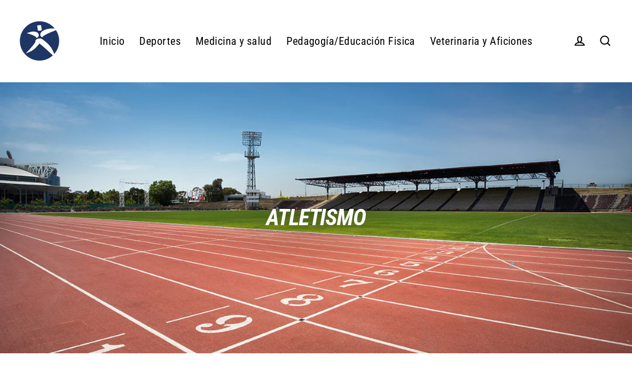

--- FILE ---
content_type: text/html; charset=utf-8
request_url: https://paidotribo.com/collections/atletismo
body_size: 101748
content:
<!doctype html>
<html class="no-js" lang="es" dir="ltr">
<head>




<link rel="preconnect" href="https://cdn.beae.com" crossorigin />
<link rel="dns-prefetch" href="https://cdn.beae.com" />

<style type="text/css" class="beae-theme-helper">
 .beae-cart-popup {
    display: grid;
    position: fixed;
    inset: 0;
    z-index: 9999999;
    align-content: center;
    padding: 5px;
    justify-content: center;
    align-items: center;
    justify-items: center;
}

.beae-cart-popup::before {content: ' ';position: absolute;background: #e5e5e5b3;inset: 0;}
 .beae-ajax-loading{
 	cursor:not-allowed;
   pointer-events: none;
   opacity: 0.6;
  }


  #beae-toast {
  visibility: hidden;
  max-width: 50px;
  min-height: 50px;
  margin: auto;
  background-color: #333;
  color: #fff;
  text-align: center;
  border-radius: 2px;
  position: fixed;
  z-index: 999999;
  left: 0;
  right: 0;
  bottom: 30px;
  font-size: 17px;
  display: grid;
  grid-template-columns: 50px auto;
  align-items: center;
  justify-content: start;
  align-content: center;
  justify-items: start;
}
#beae-toast.beae-toast-show {
  visibility: visible;
  -webkit-animation: beaeFadein 0.5s, beaeExpand 0.5s 0.5s, beaeStay 3s 1s, beaeShrink 0.5s 2s, beaeFadeout 0.5s 2.5s;
  animation: beaeFadein 0.5s, beaeExpand 0.5s 0.5s, beaeStay 3s 1s, beaeShrink 0.5s 4s, beaeFadeout 0.5s 4.5s;
}
#beae-toast #beae-toast-icon {
  width: 50px;
  height: 100%;
  /* float: left; */
  /* padding-top: 16px; */
  /* padding-bottom: 16px; */
  box-sizing: border-box;
  background-color: #111;
  color: #fff;
  padding: 5px;
}
#beae-toast .beae-toast-icon-svg {
  width: 100%;
  height: 100%;
  display: block;
  position: relative;
  vertical-align: middle;
  margin: auto;
  text-align: center;
  /* padding: 5px; */
}
#beae-toast #beae-toast-desc {
  color: #fff;
  padding: 16px;
  overflow: hidden;
  white-space: nowrap;
}

@-webkit-keyframes beaeFadein {
  from {
    bottom: 0;
    opacity: 0;
  }
  to {
    bottom: 30px;
    opacity: 1;
  }
}
@keyframes fadein {
  from {
    bottom: 0;
    opacity: 0;
  }
  to {
    bottom: 30px;
    opacity: 1;
  }
}
@-webkit-keyframes beaeExpand {
  from {
    min-width: 50px;
  }
  to {
    min-width: var(--beae-max-width);
  }
}
@keyframes beaeExpand {
  from {
    min-width: 50px;
  }
  to {
    min-width: var(--beae-max-width);
  }
}
@-webkit-keyframes beaeStay {
  from {
    min-width: var(--beae-max-width);
  }
  to {
    min-width: var(--beae-max-width);
  }
}
@keyframes beaeStay {
  from {
    min-width: var(--beae-max-width);
  }
  to {
    min-width: var(--beae-max-width);
  }
}
@-webkit-keyframes beaeShrink {
  from {
    min-width: var(--beae-max-width);
  }
  to {
    min-width: 50px;
  }
}
@keyframes beaeShrink {
  from {
    min-width: var(--beae-max-width);
  }
  to {
    min-width: 50px;
  }
}
@-webkit-keyframes beaeFadeout {
  from {
    bottom: 30px;
    opacity: 1;
  }
  to {
    bottom: 60px;
    opacity: 0;
  }
}
@keyframes beaeFadeout {
  from {
    bottom: 30px;
    opacity: 1;
  }
  to {
    bottom: 60px;
    opacity: 0;
  }
}
</style>

<script type="text/javascript" id="beae-theme-helpers" async="async">
    window.BEAE = window.BEAE || {};
    (function(){this.configs = {
              ajax_cart: {
                enable: false
              },
              quickview: {
                enable: false
              }
              
            };
      
      	this.customer = false;
      
        this.routes = {
            domain: 'https://paidotribo.com',
            root_url: '/',
            collections_url: '/collections',
            all_products_collection_url: '/collections/all',
            cart_url:'/cart',
            cart_add_url:'/cart/add',
            cart_change_url:'/cart/change',
            cart_clear_url: '/cart/clear',
            cart_update_url: '/cart/update',
            product_recommendations_url: '/recommendations/products'
        };
        this.queryParams = {};
        if (window.location.search.length) {
            new URLSearchParams(window.location.search).forEach((value,key)=>{
                this.queryParams[key] = value;
            })
        }
        this.money_format  = "€{{amount_with_comma_separator}}",
        this.money_with_currency_format = "€{{amount_with_comma_separator}} EUR",
        this.formatMoney = function(t, e) {
            function n(t, e) {
                return void 0 === t ? e : t
            }
            function o(t, e, o, i) {
                if (e = n(e, 2),
                o = n(o, ","),
                i = n(i, "."),
                isNaN(t) || null == t)
                    return 0;
                var r = (t = (t / 100).toFixed(e)).split(".");
                return r[0].replace(/(\d)(?=(\d\d\d)+(?!\d))/g, "$1" + o) + (r[1] ? i + r[1] : "")
            }
            "string" == typeof t && (t = t.replace(".", ""));
            var i = ""
            , r = /\{\{\s*(\w+)\s*\}\}/
            , a = e || (false ? this.money_with_currency_format : this.money_format);
            switch (a.match(r)[1]) {
            case "amount":
                i = o(t, 2);
                break;
            case "amount_no_decimals":
                i = o(t, 0);
                break;
            case "amount_with_comma_separator":
                i = o(t, 2, ".", ",");
                break;
            case "amount_with_space_separator":
                i = o(t, 2, " ", ",");
                break;
            case "amount_with_period_and_space_separator":
                i = o(t, 2, " ", ".");
                break;
            case "amount_no_decimals_with_comma_separator":
                i = o(t, 0, ".", ",");
                break;
            case "amount_no_decimals_with_space_separator":
                i = o(t, 0, " ");
                break;
            case "amount_with_apostrophe_separator":
                i = o(t, 2, "'", ".")
            }
            return a.replace(r, i)
        }
        this.resizeImage = function(t, r) {
            try {
				if (t.indexOf('cdn.shopify.com') === -1)
					return t;
                if (!r || "original" == r ||  "full" == r || "master" == r)
                    return t;
                var o = t.match(/\.(jpg|jpeg|gif|png|bmp|bitmap|tiff|tif)((\#[0-9a-z\-]+)?(\?v=.*)?)?$/igm);
		        if (null == o)
		            return null;
		        var i = t.split(o[0])
		          , x = o[0];
		        return i[0] + "_" + r + x;
            } catch (o) {
                return t
            }
        },
        this.getProduct = function(handle){
          if(!handle)
          {
            return false;
          }
          let endpoint = (this.routes.root_url  === '/' ? '' : this.routes.root_url ) + '/products/' + handle + '.js'
          if(window.BEAE_LIVE)
          {
          	endpoint = '/shop/builder/ajax/beae-proxy/products/' + handle;
          }
          return  window.fetch(endpoint,{
            headers: {
              'Content-Type' : 'application/json'
            }
          })
          .then(res=> res.json());
          
        }
    }).bind(window.BEAE)();
</script>
    

         
<script type="text/javascript" src="https://cdn.beae.com/vendors/js-v2/jquery.min.js" defer></script>
<meta charset="utf-8">
  <meta http-equiv="X-UA-Compatible" content="IE=edge">
  <meta name="viewport" content="width=device-width,initial-scale=1">
  <meta name="theme-color" content="#13296e">
  <link rel="canonical" href="https://paidotribo.com/collections/atletismo">
  <link rel="preconnect" href="https://cdn.shopify.com">
  <link rel="preconnect" href="https://fonts.shopifycdn.com">
  <link rel="dns-prefetch" href="https://productreviews.shopifycdn.com">
  <link rel="dns-prefetch" href="https://ajax.googleapis.com">
  <link rel="dns-prefetch" href="https://maps.googleapis.com">
  <link rel="dns-prefetch" href="https://maps.gstatic.com"><title>Atletismo
&ndash; Paidotribo
</title>
<meta property="og:site_name" content="Paidotribo">
  <meta property="og:url" content="https://paidotribo.com/collections/atletismo">
  <meta property="og:title" content="Atletismo">
  <meta property="og:type" content="website">
  <meta property="og:description" content="Paidotribo"><meta property="og:image" content="http://paidotribo.com/cdn/shop/collections/Atletismo_1200x630.jpg?v=1649928423">
  <meta property="og:image:secure_url" content="https://paidotribo.com/cdn/shop/collections/Atletismo_1200x630.jpg?v=1649928423">
  <meta name="twitter:site" content="@Editorialpaidot">
  <meta name="twitter:card" content="summary_large_image">
  <meta name="twitter:title" content="Atletismo">
  <meta name="twitter:description" content="Paidotribo">
<script>window.performance && window.performance.mark && window.performance.mark('shopify.content_for_header.start');</script><meta name="google-site-verification" content="0V4QhnpsYH1zgthpE6GIA_3PmpJMTxqbJ3Oh7L82e_U">
<meta name="google-site-verification" content="TK2MpB8SCb7ePaUL-iouwEhImjOAGvccuq0xvny5nBw">
<meta id="shopify-digital-wallet" name="shopify-digital-wallet" content="/60137078957/digital_wallets/dialog">
<meta name="shopify-checkout-api-token" content="bfeac45d578acebe59328f8c1c2a9440">
<meta id="in-context-paypal-metadata" data-shop-id="60137078957" data-venmo-supported="false" data-environment="production" data-locale="es_ES" data-paypal-v4="true" data-currency="EUR">
<link rel="alternate" type="application/atom+xml" title="Feed" href="/collections/atletismo.atom" />
<link rel="next" href="/collections/atletismo?page=2">
<link rel="alternate" hreflang="x-default" href="https://paidotribo.com/collections/atletismo">
<link rel="alternate" hreflang="es" href="https://paidotribo.com/collections/atletismo">
<link rel="alternate" hreflang="es-MX" href="https://paidotribo.com/es-mx/collections/atletismo">
<link rel="alternate" hreflang="es-PT" href="https://paidotribo.com/es-pt/collections/atletismo">
<link rel="alternate" type="application/json+oembed" href="https://paidotribo.com/collections/atletismo.oembed">
<script async="async" src="/checkouts/internal/preloads.js?locale=es-ES"></script>
<link rel="preconnect" href="https://shop.app" crossorigin="anonymous">
<script async="async" src="https://shop.app/checkouts/internal/preloads.js?locale=es-ES&shop_id=60137078957" crossorigin="anonymous"></script>
<script id="apple-pay-shop-capabilities" type="application/json">{"shopId":60137078957,"countryCode":"ES","currencyCode":"EUR","merchantCapabilities":["supports3DS"],"merchantId":"gid:\/\/shopify\/Shop\/60137078957","merchantName":"Paidotribo","requiredBillingContactFields":["postalAddress","email","phone"],"requiredShippingContactFields":["postalAddress","email","phone"],"shippingType":"shipping","supportedNetworks":["visa","maestro","masterCard","amex"],"total":{"type":"pending","label":"Paidotribo","amount":"1.00"},"shopifyPaymentsEnabled":true,"supportsSubscriptions":true}</script>
<script id="shopify-features" type="application/json">{"accessToken":"bfeac45d578acebe59328f8c1c2a9440","betas":["rich-media-storefront-analytics"],"domain":"paidotribo.com","predictiveSearch":true,"shopId":60137078957,"locale":"es"}</script>
<script>var Shopify = Shopify || {};
Shopify.shop = "paidotribo.myshopify.com";
Shopify.locale = "es";
Shopify.currency = {"active":"EUR","rate":"1.0"};
Shopify.country = "ES";
Shopify.theme = {"name":"Streamline","id":128482869421,"schema_name":"Streamline","schema_version":"4.2.0","theme_store_id":872,"role":"main"};
Shopify.theme.handle = "null";
Shopify.theme.style = {"id":null,"handle":null};
Shopify.cdnHost = "paidotribo.com/cdn";
Shopify.routes = Shopify.routes || {};
Shopify.routes.root = "/";</script>
<script type="module">!function(o){(o.Shopify=o.Shopify||{}).modules=!0}(window);</script>
<script>!function(o){function n(){var o=[];function n(){o.push(Array.prototype.slice.apply(arguments))}return n.q=o,n}var t=o.Shopify=o.Shopify||{};t.loadFeatures=n(),t.autoloadFeatures=n()}(window);</script>
<script>
  window.ShopifyPay = window.ShopifyPay || {};
  window.ShopifyPay.apiHost = "shop.app\/pay";
  window.ShopifyPay.redirectState = null;
</script>
<script id="shop-js-analytics" type="application/json">{"pageType":"collection"}</script>
<script defer="defer" async type="module" src="//paidotribo.com/cdn/shopifycloud/shop-js/modules/v2/client.init-shop-cart-sync_2Gr3Q33f.es.esm.js"></script>
<script defer="defer" async type="module" src="//paidotribo.com/cdn/shopifycloud/shop-js/modules/v2/chunk.common_noJfOIa7.esm.js"></script>
<script defer="defer" async type="module" src="//paidotribo.com/cdn/shopifycloud/shop-js/modules/v2/chunk.modal_Deo2FJQo.esm.js"></script>
<script type="module">
  await import("//paidotribo.com/cdn/shopifycloud/shop-js/modules/v2/client.init-shop-cart-sync_2Gr3Q33f.es.esm.js");
await import("//paidotribo.com/cdn/shopifycloud/shop-js/modules/v2/chunk.common_noJfOIa7.esm.js");
await import("//paidotribo.com/cdn/shopifycloud/shop-js/modules/v2/chunk.modal_Deo2FJQo.esm.js");

  window.Shopify.SignInWithShop?.initShopCartSync?.({"fedCMEnabled":true,"windoidEnabled":true});

</script>
<script>
  window.Shopify = window.Shopify || {};
  if (!window.Shopify.featureAssets) window.Shopify.featureAssets = {};
  window.Shopify.featureAssets['shop-js'] = {"shop-cart-sync":["modules/v2/client.shop-cart-sync_CLKquFP5.es.esm.js","modules/v2/chunk.common_noJfOIa7.esm.js","modules/v2/chunk.modal_Deo2FJQo.esm.js"],"init-fed-cm":["modules/v2/client.init-fed-cm_UIHl99eI.es.esm.js","modules/v2/chunk.common_noJfOIa7.esm.js","modules/v2/chunk.modal_Deo2FJQo.esm.js"],"shop-cash-offers":["modules/v2/client.shop-cash-offers_CmfU17z0.es.esm.js","modules/v2/chunk.common_noJfOIa7.esm.js","modules/v2/chunk.modal_Deo2FJQo.esm.js"],"shop-login-button":["modules/v2/client.shop-login-button_TNcmr2ON.es.esm.js","modules/v2/chunk.common_noJfOIa7.esm.js","modules/v2/chunk.modal_Deo2FJQo.esm.js"],"pay-button":["modules/v2/client.pay-button_Bev6HBFS.es.esm.js","modules/v2/chunk.common_noJfOIa7.esm.js","modules/v2/chunk.modal_Deo2FJQo.esm.js"],"shop-button":["modules/v2/client.shop-button_D1FAYBb2.es.esm.js","modules/v2/chunk.common_noJfOIa7.esm.js","modules/v2/chunk.modal_Deo2FJQo.esm.js"],"avatar":["modules/v2/client.avatar_BTnouDA3.es.esm.js"],"init-windoid":["modules/v2/client.init-windoid_DEZXpPDW.es.esm.js","modules/v2/chunk.common_noJfOIa7.esm.js","modules/v2/chunk.modal_Deo2FJQo.esm.js"],"init-shop-for-new-customer-accounts":["modules/v2/client.init-shop-for-new-customer-accounts_BplbpZyb.es.esm.js","modules/v2/client.shop-login-button_TNcmr2ON.es.esm.js","modules/v2/chunk.common_noJfOIa7.esm.js","modules/v2/chunk.modal_Deo2FJQo.esm.js"],"init-shop-email-lookup-coordinator":["modules/v2/client.init-shop-email-lookup-coordinator_HqkMc84a.es.esm.js","modules/v2/chunk.common_noJfOIa7.esm.js","modules/v2/chunk.modal_Deo2FJQo.esm.js"],"init-shop-cart-sync":["modules/v2/client.init-shop-cart-sync_2Gr3Q33f.es.esm.js","modules/v2/chunk.common_noJfOIa7.esm.js","modules/v2/chunk.modal_Deo2FJQo.esm.js"],"shop-toast-manager":["modules/v2/client.shop-toast-manager_SugAQS8a.es.esm.js","modules/v2/chunk.common_noJfOIa7.esm.js","modules/v2/chunk.modal_Deo2FJQo.esm.js"],"init-customer-accounts":["modules/v2/client.init-customer-accounts_fxIyJgvX.es.esm.js","modules/v2/client.shop-login-button_TNcmr2ON.es.esm.js","modules/v2/chunk.common_noJfOIa7.esm.js","modules/v2/chunk.modal_Deo2FJQo.esm.js"],"init-customer-accounts-sign-up":["modules/v2/client.init-customer-accounts-sign-up_DnItKKRk.es.esm.js","modules/v2/client.shop-login-button_TNcmr2ON.es.esm.js","modules/v2/chunk.common_noJfOIa7.esm.js","modules/v2/chunk.modal_Deo2FJQo.esm.js"],"shop-follow-button":["modules/v2/client.shop-follow-button_Bfwbpk3m.es.esm.js","modules/v2/chunk.common_noJfOIa7.esm.js","modules/v2/chunk.modal_Deo2FJQo.esm.js"],"checkout-modal":["modules/v2/client.checkout-modal_BA6xEtNy.es.esm.js","modules/v2/chunk.common_noJfOIa7.esm.js","modules/v2/chunk.modal_Deo2FJQo.esm.js"],"shop-login":["modules/v2/client.shop-login_D2RP8Rbe.es.esm.js","modules/v2/chunk.common_noJfOIa7.esm.js","modules/v2/chunk.modal_Deo2FJQo.esm.js"],"lead-capture":["modules/v2/client.lead-capture_Dq1M6aah.es.esm.js","modules/v2/chunk.common_noJfOIa7.esm.js","modules/v2/chunk.modal_Deo2FJQo.esm.js"],"payment-terms":["modules/v2/client.payment-terms_DYWUeaxY.es.esm.js","modules/v2/chunk.common_noJfOIa7.esm.js","modules/v2/chunk.modal_Deo2FJQo.esm.js"]};
</script>
<script>(function() {
  var isLoaded = false;
  function asyncLoad() {
    if (isLoaded) return;
    isLoaded = true;
    var urls = ["\/\/cdn.shopify.com\/proxy\/39f7645d83d346877d54e0580bc4682b9cd0f4ccb9ccedde41d071e516d3dcda\/dev.giftkart.app\/scripts.js?shop=paidotribo.myshopify.com\u0026sp-cache-control=cHVibGljLCBtYXgtYWdlPTkwMA"];
    for (var i = 0; i < urls.length; i++) {
      var s = document.createElement('script');
      s.type = 'text/javascript';
      s.async = true;
      s.src = urls[i];
      var x = document.getElementsByTagName('script')[0];
      x.parentNode.insertBefore(s, x);
    }
  };
  if(window.attachEvent) {
    window.attachEvent('onload', asyncLoad);
  } else {
    window.addEventListener('load', asyncLoad, false);
  }
})();</script>
<script id="__st">var __st={"a":60137078957,"offset":3600,"reqid":"525907b7-cd63-4c48-b010-d3dd0f332574-1769509913","pageurl":"paidotribo.com\/collections\/atletismo","u":"e2b394312cea","p":"collection","rtyp":"collection","rid":278584950957};</script>
<script>window.ShopifyPaypalV4VisibilityTracking = true;</script>
<script id="captcha-bootstrap">!function(){'use strict';const t='contact',e='account',n='new_comment',o=[[t,t],['blogs',n],['comments',n],[t,'customer']],c=[[e,'customer_login'],[e,'guest_login'],[e,'recover_customer_password'],[e,'create_customer']],r=t=>t.map((([t,e])=>`form[action*='/${t}']:not([data-nocaptcha='true']) input[name='form_type'][value='${e}']`)).join(','),a=t=>()=>t?[...document.querySelectorAll(t)].map((t=>t.form)):[];function s(){const t=[...o],e=r(t);return a(e)}const i='password',u='form_key',d=['recaptcha-v3-token','g-recaptcha-response','h-captcha-response',i],f=()=>{try{return window.sessionStorage}catch{return}},m='__shopify_v',_=t=>t.elements[u];function p(t,e,n=!1){try{const o=window.sessionStorage,c=JSON.parse(o.getItem(e)),{data:r}=function(t){const{data:e,action:n}=t;return t[m]||n?{data:e,action:n}:{data:t,action:n}}(c);for(const[e,n]of Object.entries(r))t.elements[e]&&(t.elements[e].value=n);n&&o.removeItem(e)}catch(o){console.error('form repopulation failed',{error:o})}}const l='form_type',E='cptcha';function T(t){t.dataset[E]=!0}const w=window,h=w.document,L='Shopify',v='ce_forms',y='captcha';let A=!1;((t,e)=>{const n=(g='f06e6c50-85a8-45c8-87d0-21a2b65856fe',I='https://cdn.shopify.com/shopifycloud/storefront-forms-hcaptcha/ce_storefront_forms_captcha_hcaptcha.v1.5.2.iife.js',D={infoText:'Protegido por hCaptcha',privacyText:'Privacidad',termsText:'Términos'},(t,e,n)=>{const o=w[L][v],c=o.bindForm;if(c)return c(t,g,e,D).then(n);var r;o.q.push([[t,g,e,D],n]),r=I,A||(h.body.append(Object.assign(h.createElement('script'),{id:'captcha-provider',async:!0,src:r})),A=!0)});var g,I,D;w[L]=w[L]||{},w[L][v]=w[L][v]||{},w[L][v].q=[],w[L][y]=w[L][y]||{},w[L][y].protect=function(t,e){n(t,void 0,e),T(t)},Object.freeze(w[L][y]),function(t,e,n,w,h,L){const[v,y,A,g]=function(t,e,n){const i=e?o:[],u=t?c:[],d=[...i,...u],f=r(d),m=r(i),_=r(d.filter((([t,e])=>n.includes(e))));return[a(f),a(m),a(_),s()]}(w,h,L),I=t=>{const e=t.target;return e instanceof HTMLFormElement?e:e&&e.form},D=t=>v().includes(t);t.addEventListener('submit',(t=>{const e=I(t);if(!e)return;const n=D(e)&&!e.dataset.hcaptchaBound&&!e.dataset.recaptchaBound,o=_(e),c=g().includes(e)&&(!o||!o.value);(n||c)&&t.preventDefault(),c&&!n&&(function(t){try{if(!f())return;!function(t){const e=f();if(!e)return;const n=_(t);if(!n)return;const o=n.value;o&&e.removeItem(o)}(t);const e=Array.from(Array(32),(()=>Math.random().toString(36)[2])).join('');!function(t,e){_(t)||t.append(Object.assign(document.createElement('input'),{type:'hidden',name:u})),t.elements[u].value=e}(t,e),function(t,e){const n=f();if(!n)return;const o=[...t.querySelectorAll(`input[type='${i}']`)].map((({name:t})=>t)),c=[...d,...o],r={};for(const[a,s]of new FormData(t).entries())c.includes(a)||(r[a]=s);n.setItem(e,JSON.stringify({[m]:1,action:t.action,data:r}))}(t,e)}catch(e){console.error('failed to persist form',e)}}(e),e.submit())}));const S=(t,e)=>{t&&!t.dataset[E]&&(n(t,e.some((e=>e===t))),T(t))};for(const o of['focusin','change'])t.addEventListener(o,(t=>{const e=I(t);D(e)&&S(e,y())}));const B=e.get('form_key'),M=e.get(l),P=B&&M;t.addEventListener('DOMContentLoaded',(()=>{const t=y();if(P)for(const e of t)e.elements[l].value===M&&p(e,B);[...new Set([...A(),...v().filter((t=>'true'===t.dataset.shopifyCaptcha))])].forEach((e=>S(e,t)))}))}(h,new URLSearchParams(w.location.search),n,t,e,['guest_login'])})(!0,!0)}();</script>
<script integrity="sha256-4kQ18oKyAcykRKYeNunJcIwy7WH5gtpwJnB7kiuLZ1E=" data-source-attribution="shopify.loadfeatures" defer="defer" src="//paidotribo.com/cdn/shopifycloud/storefront/assets/storefront/load_feature-a0a9edcb.js" crossorigin="anonymous"></script>
<script crossorigin="anonymous" defer="defer" src="//paidotribo.com/cdn/shopifycloud/storefront/assets/shopify_pay/storefront-65b4c6d7.js?v=20250812"></script>
<script data-source-attribution="shopify.dynamic_checkout.dynamic.init">var Shopify=Shopify||{};Shopify.PaymentButton=Shopify.PaymentButton||{isStorefrontPortableWallets:!0,init:function(){window.Shopify.PaymentButton.init=function(){};var t=document.createElement("script");t.src="https://paidotribo.com/cdn/shopifycloud/portable-wallets/latest/portable-wallets.es.js",t.type="module",document.head.appendChild(t)}};
</script>
<script data-source-attribution="shopify.dynamic_checkout.buyer_consent">
  function portableWalletsHideBuyerConsent(e){var t=document.getElementById("shopify-buyer-consent"),n=document.getElementById("shopify-subscription-policy-button");t&&n&&(t.classList.add("hidden"),t.setAttribute("aria-hidden","true"),n.removeEventListener("click",e))}function portableWalletsShowBuyerConsent(e){var t=document.getElementById("shopify-buyer-consent"),n=document.getElementById("shopify-subscription-policy-button");t&&n&&(t.classList.remove("hidden"),t.removeAttribute("aria-hidden"),n.addEventListener("click",e))}window.Shopify?.PaymentButton&&(window.Shopify.PaymentButton.hideBuyerConsent=portableWalletsHideBuyerConsent,window.Shopify.PaymentButton.showBuyerConsent=portableWalletsShowBuyerConsent);
</script>
<script data-source-attribution="shopify.dynamic_checkout.cart.bootstrap">document.addEventListener("DOMContentLoaded",(function(){function t(){return document.querySelector("shopify-accelerated-checkout-cart, shopify-accelerated-checkout")}if(t())Shopify.PaymentButton.init();else{new MutationObserver((function(e,n){t()&&(Shopify.PaymentButton.init(),n.disconnect())})).observe(document.body,{childList:!0,subtree:!0})}}));
</script>
<link id="shopify-accelerated-checkout-styles" rel="stylesheet" media="screen" href="https://paidotribo.com/cdn/shopifycloud/portable-wallets/latest/accelerated-checkout-backwards-compat.css" crossorigin="anonymous">
<style id="shopify-accelerated-checkout-cart">
        #shopify-buyer-consent {
  margin-top: 1em;
  display: inline-block;
  width: 100%;
}

#shopify-buyer-consent.hidden {
  display: none;
}

#shopify-subscription-policy-button {
  background: none;
  border: none;
  padding: 0;
  text-decoration: underline;
  font-size: inherit;
  cursor: pointer;
}

#shopify-subscription-policy-button::before {
  box-shadow: none;
}

      </style>

<script>window.performance && window.performance.mark && window.performance.mark('shopify.content_for_header.end');</script>

  <script>
    var theme = {
      stylesheet: "//paidotribo.com/cdn/shop/t/5/assets/theme.css?v=88703319189422771861696405165",
      template: "collection",
      routes: {
        home: "/",
        cart: "/cart.js",
        cartPage: "/cart",
        cartAdd: "/cart/add.js",
        cartChange: "/cart/change.js"
      },
      strings: {
        addToCart: "Agregar al carrito",
        soldOut: "Agotado",
        unavailable: "No disponible",
        regularPrice: "Precio habitual",
        salePrice: "Precio de oferta",
        inStockLabel: "En stock",
        stockLabel: "[count] en stock",
        willNotShipUntil: "Será enviado después [date]",
        willBeInStockAfter: "Estará disponible después [date]",
        waitingForStock: "Inventario en el camino",
        cartItems: "[count] artículos",
        cartConfirmDelete: "¿Está seguro de que desea eliminar este artículo?",
        cartTermsConfirmation: "Debe aceptar los términos y condiciones de venta para pagar"
      },
      settings: {
        dynamicVariantsEnable: true,
        cartType: "sticky",
        isCustomerTemplate: false,
        moneyFormat: "€{{amount_with_comma_separator}}",
        quickView: true,
        hoverProductGrid: true,
        themeName: 'Streamline',
        themeVersion: "4.2.0"
      }
    };

    document.documentElement.className = document.documentElement.className.replace('no-js', 'js');
  </script><style data-shopify>:root {
    --typeHeaderPrimary: "Roboto Condensed";
    --typeHeaderFallback: sans-serif;
    --typeHeaderSize: 46px;
    --typeHeaderStyle: italic;
    --typeHeaderWeight: 700;
    --typeHeaderLineHeight: 1;
    --typeHeaderSpacing: -0.025em;

    --typeBasePrimary:"Roboto Condensed";
    --typeBaseFallback:sans-serif;
    --typeBaseSize: 18px;
    --typeBaseWeight: 400;
    --typeBaseStyle: normal;
    --typeBaseSpacing: 0.025em;
    --typeBaseLineHeight: 1.6;

    
      --buttonRadius: 35px;
    

    --iconWeight: 5px;
    --iconLinecaps: miter;
  }

  

  .hero {
    background-image: linear-gradient(100deg, #000000 40%, #212121 63%, #000000 79%);
  }

  .placeholder-content,
  .image-wrap,
  .skrim__link,
  .pswp__img--placeholder {
    background-image: linear-gradient(100deg, #ffffff 40%, #f7f7f7 63%, #ffffff 79%);
  }</style><style>
  @font-face {
  font-family: "Roboto Condensed";
  font-weight: 700;
  font-style: italic;
  font-display: swap;
  src: url("//paidotribo.com/cdn/fonts/roboto_condensed/robotocondensed_i7.bed9f3a01efda68cdff8b63e6195c957a0da68cb.woff2") format("woff2"),
       url("//paidotribo.com/cdn/fonts/roboto_condensed/robotocondensed_i7.9ca5759a0bcf75a82b270218eab4c83ec254abf8.woff") format("woff");
}

  @font-face {
  font-family: "Roboto Condensed";
  font-weight: 400;
  font-style: normal;
  font-display: swap;
  src: url("//paidotribo.com/cdn/fonts/roboto_condensed/robotocondensed_n4.01812de96ca5a5e9d19bef3ca9cc80dd1bf6c8b8.woff2") format("woff2"),
       url("//paidotribo.com/cdn/fonts/roboto_condensed/robotocondensed_n4.3930e6ddba458dc3cb725a82a2668eac3c63c104.woff") format("woff");
}


  @font-face {
  font-family: "Roboto Condensed";
  font-weight: 700;
  font-style: normal;
  font-display: swap;
  src: url("//paidotribo.com/cdn/fonts/roboto_condensed/robotocondensed_n7.0c73a613503672be244d2f29ab6ddd3fc3cc69ae.woff2") format("woff2"),
       url("//paidotribo.com/cdn/fonts/roboto_condensed/robotocondensed_n7.ef6ece86ba55f49c27c4904a493c283a40f3a66e.woff") format("woff");
}

  @font-face {
  font-family: "Roboto Condensed";
  font-weight: 400;
  font-style: italic;
  font-display: swap;
  src: url("//paidotribo.com/cdn/fonts/roboto_condensed/robotocondensed_i4.05c7f163ad2c00a3c4257606d1227691aff9070b.woff2") format("woff2"),
       url("//paidotribo.com/cdn/fonts/roboto_condensed/robotocondensed_i4.04d9d87e0a45b49fc67a5b9eb5059e1540f5cda3.woff") format("woff");
}

  @font-face {
  font-family: "Roboto Condensed";
  font-weight: 700;
  font-style: italic;
  font-display: swap;
  src: url("//paidotribo.com/cdn/fonts/roboto_condensed/robotocondensed_i7.bed9f3a01efda68cdff8b63e6195c957a0da68cb.woff2") format("woff2"),
       url("//paidotribo.com/cdn/fonts/roboto_condensed/robotocondensed_i7.9ca5759a0bcf75a82b270218eab4c83ec254abf8.woff") format("woff");
}


  body,
  input,
  textarea,
  button,
  select {
    -webkit-font-smoothing: antialiased;
    -webkit-text-size-adjust: 100%;
    text-rendering: optimizeSpeed;
    font-family: var(--typeBasePrimary), var(--typeBaseFallback);
    font-size: calc(var(--typeBaseSize) * 0.85);
    font-weight: var(--typeBaseWeight);
    font-style: var(--typeBaseStyle);
    letter-spacing: var(--typeBaseSpacing);
    line-height: var(--typeBaseLineHeight);
  }

  @media only screen and (min-width: 769px) {
    body,
    input,
    textarea,
    button,
    select {
      font-size: var(--typeBaseSize);
    }
  }

  .page-container,
  .overscroll-loader {
    display: none;
  }

  h1, .h1,
  h3, .h3,
  h4, .h4,
  h5, .h5,
  h6, .h6,
  .section-header__title,
  .spr-header-title.spr-header-title {
    font-family: var(--typeHeaderPrimary), var(--typeHeaderFallback);
    font-weight: var(--typeHeaderWeight);
    font-style: italic;
    letter-spacing: var(--typeHeaderSpacing);
    line-height: var(--typeHeaderLineHeight);
    word-break: break-word;

    
      text-transform: uppercase;
    
  }

  h2, .h2 {
    font-family: var(--typeBasePrimary), var(--typeBaseFallback);
    font-weight: var(--typeBaseWeight);
    letter-spacing: var(--typeBaseSpacing);
    line-height: var(--typeBaseLineHeight);
  }

  
  @keyframes pulse-fade {
    0% {
      opacity: 0;
    }
    50% {
      opacity: 1;
    }
    100% {
      opacity: 0;
    }
  }

  .splash-screen {
    box-sizing: border-box;
    display: flex;
    position: fixed;
    left: 0;
    top: 0;
    right: 0;
    bottom: 0;
    align-items: center;
    justify-content: center;
    z-index: 10001;
    background-color: #ffffff;
  }

  .splash-screen__loader {
    max-width: 100px;
  }

  @media only screen and (min-width: 769px) {
    .splash-screen__loader {
      max-width: 100px;
    }
  }

  .splash-screen img {
    display: block;
    max-width: 100%;
    border: 0 none;
    animation: pulse-fade 0.4s infinite linear;
  }

  .loader-text {
    letter-spacing: 0.2em;
    font-size: 1.5em;
    text-transform: uppercase;
    animation: pulse-fade 0.4s infinite linear;
  }

  .loader-logo {
    display: none;
    position: fixed;
    left: 0;
    top: 0;
    right: 0;
    bottom: 0;
    align-items: center;
    justify-content: center;
    background-color: #ffffff;
    z-index: 6000;
  }

  .loader-logo__img {
    display: block;
  }

  .transition-body {
    opacity: 0;
  }

  .btn--loading span:after {
    content: "Cargando";
  }
</style>

<link title="theme" rel="preload" href="//paidotribo.com/cdn/shop/t/5/assets/theme.css?v=88703319189422771861696405165" as="style">
<noscript><link rel="stylesheet" href="//paidotribo.com/cdn/shop/t/5/assets/theme.css?v=88703319189422771861696405165"></noscript>

<script>
/*! loadCSS. [c]2017 Filament Group, Inc. MIT License */
!function(a){"use strict";var b=function(b,c,d){function e(a){return h.body?a():void setTimeout(function(){e(a)})}function f(){i.addEventListener&&i.removeEventListener("load",f);if(!Shopify.designMode)i.media=d||"all"}var g,h=a.document,i=h.createElement("link");if(c)g=c;else{var j=(h.body||h.getElementsByTagName("head")[0]).childNodes;g=j[j.length-1]}var k=h.styleSheets;i.rel="stylesheet",i.href=b,i.media=Shopify.designMode?d||"all":"only x",e(function(){g.parentNode.insertBefore(i,c?g:g.nextSibling)});var l=function(a){for(var b=i.href,c=k.length;c--;)if(k[c].href===b)return a();setTimeout(function(){l(a)})};return i.addEventListener&&i.addEventListener("load",f),i.onloadcssdefined=l,l(f),i};"undefined"!=typeof exports?exports.loadCSS=b:a.loadCSS=b}("undefined"!=typeof global?global:this);
/*! onloadCSS. (onload callback for loadCSS) [c]2017 Filament Group, Inc. MIT License */
function onloadCSS(a,b){function c(){!d&&b&&(d=!0,b.call(a))}var d;a.addEventListener&&a.addEventListener("load",c),a.attachEvent&&a.attachEvent("onload",c),"isApplicationInstalled"in navigator&&"onloadcssdefined"in a&&a.onloadcssdefined(c)}

// Insert our stylesheet before our preload <link> tag
var preload = document.querySelector('link[href="//paidotribo.com/cdn/shop/t/5/assets/theme.css?v=88703319189422771861696405165"]');
var stylesheet = loadCSS('//paidotribo.com/cdn/shop/t/5/assets/theme.css?v=88703319189422771861696405165', preload);
// Create a property to easily detect if the stylesheet is done loading
onloadCSS(stylesheet, function() { stylesheet.loaded = true; });
</script>
<script src="//paidotribo.com/cdn/shop/t/5/assets/vendor-v5.js" defer="defer"></script><link rel="preload" as="style" href="//paidotribo.com/cdn/shop/t/5/assets/currency-flags.css" onload="this.onload=null;this.rel='stylesheet'">
    <link rel="stylesheet" href="//paidotribo.com/cdn/shop/t/5/assets/currency-flags.css"><script src="//paidotribo.com/cdn/shop/t/5/assets/theme.js?v=40070237740854110481641983400" defer="defer"></script><script defer>

  /**
   * IMPORTANT!
   * Do not edit this file. Any changes made could be overwritten by at
   * any time. If you need assistance, please reach out to us at support@gist-apps.com.
   */

  if (typeof(GIST) == 'undefined') {
    window.GIST = GIST = {};
  }
  if (typeof(GIST.f) == 'undefined') {
    GIST.f = {};
  }

  GIST.f._isEmpty = function(obj){

    for(var prop in obj) {
      if(obj.hasOwnProperty(prop)) {
        return false;
      }
    }

    return JSON.stringify(obj) === JSON.stringify({});

  };

</script>

  	 

  <meta name="google-site-verification" content="TK2MpB8SCb7ePaUL-iouwEhImjOAGvccuq0xvny5nBw" />
<link href="https://monorail-edge.shopifysvc.com" rel="dns-prefetch">
<script>(function(){if ("sendBeacon" in navigator && "performance" in window) {try {var session_token_from_headers = performance.getEntriesByType('navigation')[0].serverTiming.find(x => x.name == '_s').description;} catch {var session_token_from_headers = undefined;}var session_cookie_matches = document.cookie.match(/_shopify_s=([^;]*)/);var session_token_from_cookie = session_cookie_matches && session_cookie_matches.length === 2 ? session_cookie_matches[1] : "";var session_token = session_token_from_headers || session_token_from_cookie || "";function handle_abandonment_event(e) {var entries = performance.getEntries().filter(function(entry) {return /monorail-edge.shopifysvc.com/.test(entry.name);});if (!window.abandonment_tracked && entries.length === 0) {window.abandonment_tracked = true;var currentMs = Date.now();var navigation_start = performance.timing.navigationStart;var payload = {shop_id: 60137078957,url: window.location.href,navigation_start,duration: currentMs - navigation_start,session_token,page_type: "collection"};window.navigator.sendBeacon("https://monorail-edge.shopifysvc.com/v1/produce", JSON.stringify({schema_id: "online_store_buyer_site_abandonment/1.1",payload: payload,metadata: {event_created_at_ms: currentMs,event_sent_at_ms: currentMs}}));}}window.addEventListener('pagehide', handle_abandonment_event);}}());</script>
<script id="web-pixels-manager-setup">(function e(e,d,r,n,o){if(void 0===o&&(o={}),!Boolean(null===(a=null===(i=window.Shopify)||void 0===i?void 0:i.analytics)||void 0===a?void 0:a.replayQueue)){var i,a;window.Shopify=window.Shopify||{};var t=window.Shopify;t.analytics=t.analytics||{};var s=t.analytics;s.replayQueue=[],s.publish=function(e,d,r){return s.replayQueue.push([e,d,r]),!0};try{self.performance.mark("wpm:start")}catch(e){}var l=function(){var e={modern:/Edge?\/(1{2}[4-9]|1[2-9]\d|[2-9]\d{2}|\d{4,})\.\d+(\.\d+|)|Firefox\/(1{2}[4-9]|1[2-9]\d|[2-9]\d{2}|\d{4,})\.\d+(\.\d+|)|Chrom(ium|e)\/(9{2}|\d{3,})\.\d+(\.\d+|)|(Maci|X1{2}).+ Version\/(15\.\d+|(1[6-9]|[2-9]\d|\d{3,})\.\d+)([,.]\d+|)( \(\w+\)|)( Mobile\/\w+|) Safari\/|Chrome.+OPR\/(9{2}|\d{3,})\.\d+\.\d+|(CPU[ +]OS|iPhone[ +]OS|CPU[ +]iPhone|CPU IPhone OS|CPU iPad OS)[ +]+(15[._]\d+|(1[6-9]|[2-9]\d|\d{3,})[._]\d+)([._]\d+|)|Android:?[ /-](13[3-9]|1[4-9]\d|[2-9]\d{2}|\d{4,})(\.\d+|)(\.\d+|)|Android.+Firefox\/(13[5-9]|1[4-9]\d|[2-9]\d{2}|\d{4,})\.\d+(\.\d+|)|Android.+Chrom(ium|e)\/(13[3-9]|1[4-9]\d|[2-9]\d{2}|\d{4,})\.\d+(\.\d+|)|SamsungBrowser\/([2-9]\d|\d{3,})\.\d+/,legacy:/Edge?\/(1[6-9]|[2-9]\d|\d{3,})\.\d+(\.\d+|)|Firefox\/(5[4-9]|[6-9]\d|\d{3,})\.\d+(\.\d+|)|Chrom(ium|e)\/(5[1-9]|[6-9]\d|\d{3,})\.\d+(\.\d+|)([\d.]+$|.*Safari\/(?![\d.]+ Edge\/[\d.]+$))|(Maci|X1{2}).+ Version\/(10\.\d+|(1[1-9]|[2-9]\d|\d{3,})\.\d+)([,.]\d+|)( \(\w+\)|)( Mobile\/\w+|) Safari\/|Chrome.+OPR\/(3[89]|[4-9]\d|\d{3,})\.\d+\.\d+|(CPU[ +]OS|iPhone[ +]OS|CPU[ +]iPhone|CPU IPhone OS|CPU iPad OS)[ +]+(10[._]\d+|(1[1-9]|[2-9]\d|\d{3,})[._]\d+)([._]\d+|)|Android:?[ /-](13[3-9]|1[4-9]\d|[2-9]\d{2}|\d{4,})(\.\d+|)(\.\d+|)|Mobile Safari.+OPR\/([89]\d|\d{3,})\.\d+\.\d+|Android.+Firefox\/(13[5-9]|1[4-9]\d|[2-9]\d{2}|\d{4,})\.\d+(\.\d+|)|Android.+Chrom(ium|e)\/(13[3-9]|1[4-9]\d|[2-9]\d{2}|\d{4,})\.\d+(\.\d+|)|Android.+(UC? ?Browser|UCWEB|U3)[ /]?(15\.([5-9]|\d{2,})|(1[6-9]|[2-9]\d|\d{3,})\.\d+)\.\d+|SamsungBrowser\/(5\.\d+|([6-9]|\d{2,})\.\d+)|Android.+MQ{2}Browser\/(14(\.(9|\d{2,})|)|(1[5-9]|[2-9]\d|\d{3,})(\.\d+|))(\.\d+|)|K[Aa][Ii]OS\/(3\.\d+|([4-9]|\d{2,})\.\d+)(\.\d+|)/},d=e.modern,r=e.legacy,n=navigator.userAgent;return n.match(d)?"modern":n.match(r)?"legacy":"unknown"}(),u="modern"===l?"modern":"legacy",c=(null!=n?n:{modern:"",legacy:""})[u],f=function(e){return[e.baseUrl,"/wpm","/b",e.hashVersion,"modern"===e.buildTarget?"m":"l",".js"].join("")}({baseUrl:d,hashVersion:r,buildTarget:u}),m=function(e){var d=e.version,r=e.bundleTarget,n=e.surface,o=e.pageUrl,i=e.monorailEndpoint;return{emit:function(e){var a=e.status,t=e.errorMsg,s=(new Date).getTime(),l=JSON.stringify({metadata:{event_sent_at_ms:s},events:[{schema_id:"web_pixels_manager_load/3.1",payload:{version:d,bundle_target:r,page_url:o,status:a,surface:n,error_msg:t},metadata:{event_created_at_ms:s}}]});if(!i)return console&&console.warn&&console.warn("[Web Pixels Manager] No Monorail endpoint provided, skipping logging."),!1;try{return self.navigator.sendBeacon.bind(self.navigator)(i,l)}catch(e){}var u=new XMLHttpRequest;try{return u.open("POST",i,!0),u.setRequestHeader("Content-Type","text/plain"),u.send(l),!0}catch(e){return console&&console.warn&&console.warn("[Web Pixels Manager] Got an unhandled error while logging to Monorail."),!1}}}}({version:r,bundleTarget:l,surface:e.surface,pageUrl:self.location.href,monorailEndpoint:e.monorailEndpoint});try{o.browserTarget=l,function(e){var d=e.src,r=e.async,n=void 0===r||r,o=e.onload,i=e.onerror,a=e.sri,t=e.scriptDataAttributes,s=void 0===t?{}:t,l=document.createElement("script"),u=document.querySelector("head"),c=document.querySelector("body");if(l.async=n,l.src=d,a&&(l.integrity=a,l.crossOrigin="anonymous"),s)for(var f in s)if(Object.prototype.hasOwnProperty.call(s,f))try{l.dataset[f]=s[f]}catch(e){}if(o&&l.addEventListener("load",o),i&&l.addEventListener("error",i),u)u.appendChild(l);else{if(!c)throw new Error("Did not find a head or body element to append the script");c.appendChild(l)}}({src:f,async:!0,onload:function(){if(!function(){var e,d;return Boolean(null===(d=null===(e=window.Shopify)||void 0===e?void 0:e.analytics)||void 0===d?void 0:d.initialized)}()){var d=window.webPixelsManager.init(e)||void 0;if(d){var r=window.Shopify.analytics;r.replayQueue.forEach((function(e){var r=e[0],n=e[1],o=e[2];d.publishCustomEvent(r,n,o)})),r.replayQueue=[],r.publish=d.publishCustomEvent,r.visitor=d.visitor,r.initialized=!0}}},onerror:function(){return m.emit({status:"failed",errorMsg:"".concat(f," has failed to load")})},sri:function(e){var d=/^sha384-[A-Za-z0-9+/=]+$/;return"string"==typeof e&&d.test(e)}(c)?c:"",scriptDataAttributes:o}),m.emit({status:"loading"})}catch(e){m.emit({status:"failed",errorMsg:(null==e?void 0:e.message)||"Unknown error"})}}})({shopId: 60137078957,storefrontBaseUrl: "https://paidotribo.com",extensionsBaseUrl: "https://extensions.shopifycdn.com/cdn/shopifycloud/web-pixels-manager",monorailEndpoint: "https://monorail-edge.shopifysvc.com/unstable/produce_batch",surface: "storefront-renderer",enabledBetaFlags: ["2dca8a86"],webPixelsConfigList: [{"id":"1150157144","configuration":"{\"config\":\"{\\\"pixel_id\\\":\\\"GT-P3669R3\\\",\\\"target_country\\\":\\\"ES\\\",\\\"gtag_events\\\":[{\\\"type\\\":\\\"purchase\\\",\\\"action_label\\\":\\\"MC-D37N7S8PB4\\\"},{\\\"type\\\":\\\"page_view\\\",\\\"action_label\\\":\\\"MC-D37N7S8PB4\\\"},{\\\"type\\\":\\\"view_item\\\",\\\"action_label\\\":\\\"MC-D37N7S8PB4\\\"}],\\\"enable_monitoring_mode\\\":false}\"}","eventPayloadVersion":"v1","runtimeContext":"OPEN","scriptVersion":"b2a88bafab3e21179ed38636efcd8a93","type":"APP","apiClientId":1780363,"privacyPurposes":[],"dataSharingAdjustments":{"protectedCustomerApprovalScopes":["read_customer_address","read_customer_email","read_customer_name","read_customer_personal_data","read_customer_phone"]}},{"id":"175833432","eventPayloadVersion":"v1","runtimeContext":"LAX","scriptVersion":"1","type":"CUSTOM","privacyPurposes":["ANALYTICS"],"name":"Google Analytics tag (migrated)"},{"id":"shopify-app-pixel","configuration":"{}","eventPayloadVersion":"v1","runtimeContext":"STRICT","scriptVersion":"0450","apiClientId":"shopify-pixel","type":"APP","privacyPurposes":["ANALYTICS","MARKETING"]},{"id":"shopify-custom-pixel","eventPayloadVersion":"v1","runtimeContext":"LAX","scriptVersion":"0450","apiClientId":"shopify-pixel","type":"CUSTOM","privacyPurposes":["ANALYTICS","MARKETING"]}],isMerchantRequest: false,initData: {"shop":{"name":"Paidotribo","paymentSettings":{"currencyCode":"EUR"},"myshopifyDomain":"paidotribo.myshopify.com","countryCode":"ES","storefrontUrl":"https:\/\/paidotribo.com"},"customer":null,"cart":null,"checkout":null,"productVariants":[],"purchasingCompany":null},},"https://paidotribo.com/cdn","fcfee988w5aeb613cpc8e4bc33m6693e112",{"modern":"","legacy":""},{"shopId":"60137078957","storefrontBaseUrl":"https:\/\/paidotribo.com","extensionBaseUrl":"https:\/\/extensions.shopifycdn.com\/cdn\/shopifycloud\/web-pixels-manager","surface":"storefront-renderer","enabledBetaFlags":"[\"2dca8a86\"]","isMerchantRequest":"false","hashVersion":"fcfee988w5aeb613cpc8e4bc33m6693e112","publish":"custom","events":"[[\"page_viewed\",{}],[\"collection_viewed\",{\"collection\":{\"id\":\"278584950957\",\"title\":\"Atletismo\",\"productVariants\":[{\"price\":{\"amount\":31.5,\"currencyCode\":\"EUR\"},\"product\":{\"title\":\"ATLETAS DE HIERRO. Preparación para el Ironman\",\"vendor\":\"Paidotribo\",\"id\":\"6933074935981\",\"untranslatedTitle\":\"ATLETAS DE HIERRO. Preparación para el Ironman\",\"url\":\"\/products\/atletas-de-hierro-preparacion-para-el-ironman\",\"type\":\"Libros impresos\"},\"id\":\"40709556338861\",\"image\":{\"src\":\"\/\/paidotribo.com\/cdn\/shop\/products\/10416.jpg?v=1631194788\"},\"sku\":\"01178 - 9788499104287\",\"title\":\"Default Title\",\"untranslatedTitle\":\"Default Title\"},{\"price\":{\"amount\":41.9,\"currencyCode\":\"EUR\"},\"product\":{\"title\":\"LA MENTE DEL DEPORTISTA\",\"vendor\":\"Paidotribo\",\"id\":\"6933081489581\",\"untranslatedTitle\":\"LA MENTE DEL DEPORTISTA\",\"url\":\"\/products\/la-mente-del-deportista\",\"type\":\"Libros impresos\"},\"id\":\"40709567217837\",\"image\":{\"src\":\"\/\/paidotribo.com\/cdn\/shop\/products\/10119.jpg?v=1631195000\"},\"sku\":\"01371 - 9788499107448\",\"title\":\"Default Title\",\"untranslatedTitle\":\"Default Title\"},{\"price\":{\"amount\":31.5,\"currencyCode\":\"EUR\"},\"product\":{\"title\":\"MÉTODO HANSON DE ENTRENAMIENTO PARA MARATÓN\",\"vendor\":\"Paidotribo\",\"id\":\"6933078573229\",\"untranslatedTitle\":\"MÉTODO HANSON DE ENTRENAMIENTO PARA MARATÓN\",\"url\":\"\/products\/metodo-hanson-de-entrenamiento-para-maraton\",\"type\":\"Libros impresos\"},\"id\":\"40709560139949\",\"image\":{\"src\":\"\/\/paidotribo.com\/cdn\/shop\/products\/10143.jpg?v=1631194910\"},\"sku\":\"01274 - 9788499105581\",\"title\":\"Default Title\",\"untranslatedTitle\":\"Default Title\"},{\"price\":{\"amount\":30.5,\"currencyCode\":\"EUR\"},\"product\":{\"title\":\"LA CARRERA. POSTURA, BIOMECÁNICA Y RENDIMIENTO\",\"vendor\":\"Paidotribo\",\"id\":\"6933079064749\",\"untranslatedTitle\":\"LA CARRERA. POSTURA, BIOMECÁNICA Y RENDIMIENTO\",\"url\":\"\/products\/la-carrera-postura-biomecanica-y-rendimiento-bicolor\",\"type\":\"Libros impresos\"},\"id\":\"40709560729773\",\"image\":{\"src\":\"\/\/paidotribo.com\/cdn\/shop\/products\/10132.jpg?v=1631194911\"},\"sku\":\"01288 - 9788499105727\",\"title\":\"Default Title\",\"untranslatedTitle\":\"Default Title\"},{\"price\":{\"amount\":47.0,\"currencyCode\":\"EUR\"},\"product\":{\"title\":\"METODOLOGÍA Y TÉCNICAS DE ATLETISMO\",\"vendor\":\"Paidotribo\",\"id\":\"6933064319149\",\"untranslatedTitle\":\"METODOLOGÍA Y TÉCNICAS DE ATLETISMO\",\"url\":\"\/products\/metodologia-y-tecnicas-de-atletismo\",\"type\":\"Libros impresos\"},\"id\":\"40709538218157\",\"image\":{\"src\":\"\/\/paidotribo.com\/cdn\/shop\/products\/10044.jpg?v=1631194471\"},\"sku\":\"00805 - 9788480198295\",\"title\":\"Default Title\",\"untranslatedTitle\":\"Default Title\"},{\"price\":{\"amount\":58.9,\"currencyCode\":\"EUR\"},\"product\":{\"title\":\"LA BIBLIA DEL TRIATLETA - Nueva edición\",\"vendor\":\"Paidotribo\",\"id\":\"6933080834221\",\"untranslatedTitle\":\"LA BIBLIA DEL TRIATLETA - Nueva edición\",\"url\":\"\/products\/la-biblia-del-triatleta-nueva-edicion-bicolor\",\"type\":\"Libros impresos\"},\"id\":\"40709566595245\",\"image\":{\"src\":\"\/\/paidotribo.com\/cdn\/shop\/products\/10084.jpg?v=1631194982\"},\"sku\":\"01347 - 9788499107011\",\"title\":\"Default Title\",\"untranslatedTitle\":\"Default Title\"},{\"price\":{\"amount\":18.5,\"currencyCode\":\"EUR\"},\"product\":{\"title\":\"MANUAL DEL CORREDOR PRINCIPIANTE, EL\",\"vendor\":\"Paidotribo\",\"id\":\"6933059829933\",\"untranslatedTitle\":\"MANUAL DEL CORREDOR PRINCIPIANTE, EL\",\"url\":\"\/products\/manual-del-corredor-principiante-el\",\"type\":\"Libros impresos\"},\"id\":\"40709529796781\",\"image\":{\"src\":\"\/\/paidotribo.com\/cdn\/shop\/products\/10385.jpg?v=1631194352\"},\"sku\":\"00547 - 9788480195317\",\"title\":\"Default Title\",\"untranslatedTitle\":\"Default Title\"},{\"price\":{\"amount\":41.9,\"currencyCode\":\"EUR\"},\"product\":{\"title\":\"CORRER CON EFICACIA\",\"vendor\":\"Paidotribo\",\"id\":\"6933082210477\",\"untranslatedTitle\":\"CORRER CON EFICACIA\",\"url\":\"\/products\/correr-con-eficacia-color\",\"type\":\"Libros impresos\"},\"id\":\"40709569085613\",\"image\":{\"src\":\"\/\/paidotribo.com\/cdn\/shop\/products\/11395.jpg?v=1631195014\"},\"sku\":\"01389 - 9788499107738\",\"title\":\"Default Title\",\"untranslatedTitle\":\"Default Title\"},{\"price\":{\"amount\":26.0,\"currencyCode\":\"EUR\"},\"product\":{\"title\":\"RUNNING, ANAT0MÍA \u0026 100 ESTIRAMIENTOS PARA\",\"vendor\":\"Paidotribo\",\"id\":\"6933077721261\",\"untranslatedTitle\":\"RUNNING, ANAT0MÍA \u0026 100 ESTIRAMIENTOS PARA\",\"url\":\"\/products\/running-anat0mia-100-estiramientos-para-flexibook-color\",\"type\":\"Libros impresos\"},\"id\":\"40709559255213\",\"image\":{\"src\":\"\/\/paidotribo.com\/cdn\/shop\/products\/9977.jpg?v=1631194871\"},\"sku\":\"01248 - 9788499105369\",\"title\":\"Default Title\",\"untranslatedTitle\":\"Default Title\"},{\"price\":{\"amount\":31.5,\"currencyCode\":\"EUR\"},\"product\":{\"title\":\"ENTRENAMIENTO DE MARATÓN PARA PRINCIPIANTES\",\"vendor\":\"Paidotribo\",\"id\":\"6933066383533\",\"untranslatedTitle\":\"ENTRENAMIENTO DE MARATÓN PARA PRINCIPIANTES\",\"url\":\"\/products\/entrenamiento-de-maraton-para-principiantes\",\"type\":\"Libros impresos\"},\"id\":\"40709543100589\",\"image\":{\"src\":\"\/\/paidotribo.com\/cdn\/shop\/products\/10225.jpg?v=1631194554\"},\"sku\":\"00873 - 9788480199100\",\"title\":\"Default Title\",\"untranslatedTitle\":\"Default Title\"},{\"price\":{\"amount\":58.9,\"currencyCode\":\"EUR\"},\"product\":{\"title\":\"MANUAL DEL CORREDOR DE COMPETICIÓN\",\"vendor\":\"Paidotribo\",\"id\":\"6933064122541\",\"untranslatedTitle\":\"MANUAL DEL CORREDOR DE COMPETICIÓN\",\"url\":\"\/products\/manual-del-corredor-de-competicion\",\"type\":\"Libros impresos\"},\"id\":\"40709538087085\",\"image\":{\"src\":\"\/\/paidotribo.com\/cdn\/shop\/products\/10252.jpg?v=1631194466\"},\"sku\":\"00798 - 9788480197564\",\"title\":\"Default Title\",\"untranslatedTitle\":\"Default Title\"},{\"price\":{\"amount\":17.9,\"currencyCode\":\"EUR\"},\"product\":{\"title\":\"LISTOS PARA CORRER. Manual para correr de forma natural\",\"vendor\":\"Paidotribo\",\"id\":\"6933080178861\",\"untranslatedTitle\":\"LISTOS PARA CORRER. Manual para correr de forma natural\",\"url\":\"\/products\/listos-para-correr-manual-para-correr-de-forma-natural\",\"type\":\"Libros impresos\"},\"id\":\"40709562269869\",\"image\":{\"src\":\"\/\/paidotribo.com\/cdn\/shop\/products\/10089.jpg?v=1631194972\"},\"sku\":\"01329 - 9788499106533\",\"title\":\"Default Title\",\"untranslatedTitle\":\"Default Title\"},{\"price\":{\"amount\":56.5,\"currencyCode\":\"EUR\"},\"product\":{\"title\":\"EL CORREDOR   (Bicolor)\",\"vendor\":\"Paidotribo\",\"id\":\"6933080080557\",\"untranslatedTitle\":\"EL CORREDOR   (Bicolor)\",\"url\":\"\/products\/el-corredor-bicolor\",\"type\":\"Libros impresos\"},\"id\":\"40709562171565\",\"image\":{\"src\":\"\/\/paidotribo.com\/cdn\/shop\/products\/10080.jpg?v=1631194953\"},\"sku\":\"01325 - 9788499106465\",\"title\":\"Default Title\",\"untranslatedTitle\":\"Default Title\"},{\"price\":{\"amount\":41.9,\"currencyCode\":\"EUR\"},\"product\":{\"title\":\"ENTRENAMIENTO DEL TRIATLETA, EL\",\"vendor\":\"Paidotribo\",\"id\":\"6933078966445\",\"untranslatedTitle\":\"ENTRENAMIENTO DEL TRIATLETA, EL\",\"url\":\"\/products\/entrenamiento-del-triatleta-el\",\"type\":\"Libros impresos\"},\"id\":\"40709560631469\",\"image\":{\"src\":\"\/\/paidotribo.com\/cdn\/shop\/products\/10104.jpg?v=1631194924\"},\"sku\":\"01285 - 9788499105697\",\"title\":\"Default Title\",\"untranslatedTitle\":\"Default Title\"},{\"price\":{\"amount\":16.9,\"currencyCode\":\"EUR\"},\"product\":{\"title\":\"CORRER AL MÁXIMO NIVEL\",\"vendor\":\"Paidotribo\",\"id\":\"6933078835373\",\"untranslatedTitle\":\"CORRER AL MÁXIMO NIVEL\",\"url\":\"\/products\/correr-al-maximo-nivel\",\"type\":\"Libros impresos\"},\"id\":\"40709560500397\",\"image\":{\"src\":\"\/\/paidotribo.com\/cdn\/shop\/products\/10138.jpg?v=1631194919\"},\"sku\":\"01281 - 9788499105659\",\"title\":\"Default Title\",\"untranslatedTitle\":\"Default Title\"},{\"price\":{\"amount\":31.5,\"currencyCode\":\"EUR\"},\"product\":{\"title\":\"¿CÓMO CORRER? Un  nuevo paradigma para correr\",\"vendor\":\"Paidotribo\",\"id\":\"6933078081709\",\"untranslatedTitle\":\"¿CÓMO CORRER? Un  nuevo paradigma para correr\",\"url\":\"\/products\/como-correr-un-nuevo-paradigma-para-correr\",\"type\":\"Libros impresos\"},\"id\":\"40709559648429\",\"image\":{\"src\":\"\/\/paidotribo.com\/cdn\/shop\/products\/10147.jpg?v=1631194876\"},\"sku\":\"01259 - 9788499105123\",\"title\":\"Default Title\",\"untranslatedTitle\":\"Default Title\"},{\"price\":{\"amount\":38.5,\"currencyCode\":\"EUR\"},\"product\":{\"title\":\"MÉTODO HANSON PARA CORRER EL MEDIO MARATÓN, EL\",\"vendor\":\"Paidotribo\",\"id\":\"6933077459117\",\"untranslatedTitle\":\"MÉTODO HANSON PARA CORRER EL MEDIO MARATÓN, EL\",\"url\":\"\/products\/metodo-hanson-para-correr-el-medio-maraton-el\",\"type\":\"Libros impresos\"},\"id\":\"40709558993069\",\"image\":{\"src\":\"\/\/paidotribo.com\/cdn\/shop\/products\/10426.jpg?v=1631194873\"},\"sku\":\"01242 - 9788499105291\",\"title\":\"Default Title\",\"untranslatedTitle\":\"Default Title\"},{\"price\":{\"amount\":13.9,\"currencyCode\":\"EUR\"},\"product\":{\"title\":\"YOGA PARA CORREDORES  (Color)\",\"vendor\":\"Paidotribo\",\"id\":\"6933076934829\",\"untranslatedTitle\":\"YOGA PARA CORREDORES  (Color)\",\"url\":\"\/products\/yoga-para-corredores-color\",\"type\":\"Libros impresos\"},\"id\":\"40709558534317\",\"image\":{\"src\":\"\/\/paidotribo.com\/cdn\/shop\/products\/10532.jpg?v=1631194840\"},\"sku\":\"01226 - 9788499105130\",\"title\":\"Default Title\",\"untranslatedTitle\":\"Default Title\"},{\"price\":{\"amount\":27.9,\"currencyCode\":\"EUR\"},\"product\":{\"title\":\"CÓMO DOMINAR EL MARATÓN. Los secretos de un entrenamiento eficaz para deportistas mayores de 40 años\",\"vendor\":\"Paidotribo\",\"id\":\"6933076902061\",\"untranslatedTitle\":\"CÓMO DOMINAR EL MARATÓN. Los secretos de un entrenamiento eficaz para deportistas mayores de 40 años\",\"url\":\"\/products\/como-dominar-el-maraton-los-secretos-de-un-entrenamiento-eficaz-para-deportistas-mayores-de-40-anos\",\"type\":\"Libros impresos\"},\"id\":\"40709558501549\",\"image\":{\"src\":\"\/\/paidotribo.com\/cdn\/shop\/products\/10428.jpg?v=1631194848\"},\"sku\":\"01225 - 9788499104423\",\"title\":\"Default Title\",\"untranslatedTitle\":\"Default Title\"},{\"price\":{\"amount\":27.9,\"currencyCode\":\"EUR\"},\"product\":{\"title\":\"TÉCNICAS DE ATLETISMO. Manual práctico de enseñanza, LAS\",\"vendor\":\"Paidotribo\",\"id\":\"6933063008429\",\"untranslatedTitle\":\"TÉCNICAS DE ATLETISMO. Manual práctico de enseñanza, LAS\",\"url\":\"\/products\/tecnicas-de-atletismo-manual-practico-de-ensenanza-las\",\"type\":\"Libros impresos\"},\"id\":\"40709535793325\",\"image\":{\"src\":\"\/\/paidotribo.com\/cdn\/shop\/products\/10259.jpg?v=1631194442\"},\"sku\":\"00752 - 9788480197854\",\"title\":\"Default Title\",\"untranslatedTitle\":\"Default Title\"},{\"price\":{\"amount\":36.5,\"currencyCode\":\"EUR\"},\"product\":{\"title\":\"GUÍA PARA PROGRESAR COMO CORREDOR\",\"vendor\":\"Paidotribo\",\"id\":\"6933060157613\",\"untranslatedTitle\":\"GUÍA PARA PROGRESAR COMO CORREDOR\",\"url\":\"\/products\/guia-para-progresar-como-corredor\",\"type\":\"Libros impresos\"},\"id\":\"40709530124461\",\"image\":{\"src\":\"\/\/paidotribo.com\/cdn\/shop\/products\/10375.jpg?v=1631194376\"},\"sku\":\"00573 - 9788480195539\",\"title\":\"Default Title\",\"untranslatedTitle\":\"Default Title\"},{\"price\":{\"amount\":45.0,\"currencyCode\":\"EUR\"},\"product\":{\"title\":\"TRIATLÓN. Plan de entrenamiento de 14 semanas\",\"vendor\":\"Paidotribo\",\"id\":\"6933082144941\",\"untranslatedTitle\":\"TRIATLÓN. Plan de entrenamiento de 14 semanas\",\"url\":\"\/products\/triatlon-plan-de-entrenamiento-de-14-semanas\",\"type\":\"Libros impresos\"},\"id\":\"40709569020077\",\"image\":{\"src\":\"\/\/paidotribo.com\/cdn\/shop\/products\/11384.jpg?v=1631195031\"},\"sku\":\"01379 - 9788499107561\",\"title\":\"Default Title\",\"untranslatedTitle\":\"Default Title\"},{\"price\":{\"amount\":15.5,\"currencyCode\":\"EUR\"},\"product\":{\"title\":\"TRIATLÓN CON SALUD\",\"vendor\":\"Paidotribo\",\"id\":\"6933080211629\",\"untranslatedTitle\":\"TRIATLÓN CON SALUD\",\"url\":\"\/products\/triatlon-con-salud\",\"type\":\"Libros impresos\"},\"id\":\"40709562302637\",\"image\":{\"src\":\"\/\/paidotribo.com\/cdn\/shop\/products\/10152.jpg?v=1631194958\"},\"sku\":\"01330 - 9788499106557\",\"title\":\"Default Title\",\"untranslatedTitle\":\"Default Title\"},{\"price\":{\"amount\":41.5,\"currencyCode\":\"EUR\"},\"product\":{\"title\":\"TODO TRIATLÓN: De 0:00 a Finisher   (Bicolor)\",\"vendor\":\"Paidotribo\",\"id\":\"6933079949485\",\"untranslatedTitle\":\"TODO TRIATLÓN: De 0:00 a Finisher   (Bicolor)\",\"url\":\"\/products\/todo-triatlon-de-0-00-a-finisher-bicolor\",\"type\":\"Libros impresos\"},\"id\":\"40709562040493\",\"image\":{\"src\":\"\/\/paidotribo.com\/cdn\/shop\/products\/10094.jpg?v=1631194949\"},\"sku\":\"01320 - 9788499106304\",\"title\":\"Default Title\",\"untranslatedTitle\":\"Default Title\"}]}}]]"});</script><script>
  window.ShopifyAnalytics = window.ShopifyAnalytics || {};
  window.ShopifyAnalytics.meta = window.ShopifyAnalytics.meta || {};
  window.ShopifyAnalytics.meta.currency = 'EUR';
  var meta = {"products":[{"id":6933074935981,"gid":"gid:\/\/shopify\/Product\/6933074935981","vendor":"Paidotribo","type":"Libros impresos","handle":"atletas-de-hierro-preparacion-para-el-ironman","variants":[{"id":40709556338861,"price":3150,"name":"ATLETAS DE HIERRO. Preparación para el Ironman","public_title":null,"sku":"01178 - 9788499104287"}],"remote":false},{"id":6933081489581,"gid":"gid:\/\/shopify\/Product\/6933081489581","vendor":"Paidotribo","type":"Libros impresos","handle":"la-mente-del-deportista","variants":[{"id":40709567217837,"price":4190,"name":"LA MENTE DEL DEPORTISTA","public_title":null,"sku":"01371 - 9788499107448"}],"remote":false},{"id":6933078573229,"gid":"gid:\/\/shopify\/Product\/6933078573229","vendor":"Paidotribo","type":"Libros impresos","handle":"metodo-hanson-de-entrenamiento-para-maraton","variants":[{"id":40709560139949,"price":3150,"name":"MÉTODO HANSON DE ENTRENAMIENTO PARA MARATÓN","public_title":null,"sku":"01274 - 9788499105581"}],"remote":false},{"id":6933079064749,"gid":"gid:\/\/shopify\/Product\/6933079064749","vendor":"Paidotribo","type":"Libros impresos","handle":"la-carrera-postura-biomecanica-y-rendimiento-bicolor","variants":[{"id":40709560729773,"price":3050,"name":"LA CARRERA. POSTURA, BIOMECÁNICA Y RENDIMIENTO","public_title":null,"sku":"01288 - 9788499105727"}],"remote":false},{"id":6933064319149,"gid":"gid:\/\/shopify\/Product\/6933064319149","vendor":"Paidotribo","type":"Libros impresos","handle":"metodologia-y-tecnicas-de-atletismo","variants":[{"id":40709538218157,"price":4700,"name":"METODOLOGÍA Y TÉCNICAS DE ATLETISMO","public_title":null,"sku":"00805 - 9788480198295"}],"remote":false},{"id":6933080834221,"gid":"gid:\/\/shopify\/Product\/6933080834221","vendor":"Paidotribo","type":"Libros impresos","handle":"la-biblia-del-triatleta-nueva-edicion-bicolor","variants":[{"id":40709566595245,"price":5890,"name":"LA BIBLIA DEL TRIATLETA - Nueva edición","public_title":null,"sku":"01347 - 9788499107011"}],"remote":false},{"id":6933059829933,"gid":"gid:\/\/shopify\/Product\/6933059829933","vendor":"Paidotribo","type":"Libros impresos","handle":"manual-del-corredor-principiante-el","variants":[{"id":40709529796781,"price":1850,"name":"MANUAL DEL CORREDOR PRINCIPIANTE, EL","public_title":null,"sku":"00547 - 9788480195317"}],"remote":false},{"id":6933082210477,"gid":"gid:\/\/shopify\/Product\/6933082210477","vendor":"Paidotribo","type":"Libros impresos","handle":"correr-con-eficacia-color","variants":[{"id":40709569085613,"price":4190,"name":"CORRER CON EFICACIA","public_title":null,"sku":"01389 - 9788499107738"}],"remote":false},{"id":6933077721261,"gid":"gid:\/\/shopify\/Product\/6933077721261","vendor":"Paidotribo","type":"Libros impresos","handle":"running-anat0mia-100-estiramientos-para-flexibook-color","variants":[{"id":40709559255213,"price":2600,"name":"RUNNING, ANAT0MÍA \u0026 100 ESTIRAMIENTOS PARA","public_title":null,"sku":"01248 - 9788499105369"}],"remote":false},{"id":6933066383533,"gid":"gid:\/\/shopify\/Product\/6933066383533","vendor":"Paidotribo","type":"Libros impresos","handle":"entrenamiento-de-maraton-para-principiantes","variants":[{"id":40709543100589,"price":3150,"name":"ENTRENAMIENTO DE MARATÓN PARA PRINCIPIANTES","public_title":null,"sku":"00873 - 9788480199100"}],"remote":false},{"id":6933064122541,"gid":"gid:\/\/shopify\/Product\/6933064122541","vendor":"Paidotribo","type":"Libros impresos","handle":"manual-del-corredor-de-competicion","variants":[{"id":40709538087085,"price":5890,"name":"MANUAL DEL CORREDOR DE COMPETICIÓN","public_title":null,"sku":"00798 - 9788480197564"}],"remote":false},{"id":6933080178861,"gid":"gid:\/\/shopify\/Product\/6933080178861","vendor":"Paidotribo","type":"Libros impresos","handle":"listos-para-correr-manual-para-correr-de-forma-natural","variants":[{"id":40709562269869,"price":1790,"name":"LISTOS PARA CORRER. Manual para correr de forma natural","public_title":null,"sku":"01329 - 9788499106533"}],"remote":false},{"id":6933080080557,"gid":"gid:\/\/shopify\/Product\/6933080080557","vendor":"Paidotribo","type":"Libros impresos","handle":"el-corredor-bicolor","variants":[{"id":40709562171565,"price":5650,"name":"EL CORREDOR   (Bicolor)","public_title":null,"sku":"01325 - 9788499106465"}],"remote":false},{"id":6933078966445,"gid":"gid:\/\/shopify\/Product\/6933078966445","vendor":"Paidotribo","type":"Libros impresos","handle":"entrenamiento-del-triatleta-el","variants":[{"id":40709560631469,"price":4190,"name":"ENTRENAMIENTO DEL TRIATLETA, EL","public_title":null,"sku":"01285 - 9788499105697"}],"remote":false},{"id":6933078835373,"gid":"gid:\/\/shopify\/Product\/6933078835373","vendor":"Paidotribo","type":"Libros impresos","handle":"correr-al-maximo-nivel","variants":[{"id":40709560500397,"price":1690,"name":"CORRER AL MÁXIMO NIVEL","public_title":null,"sku":"01281 - 9788499105659"}],"remote":false},{"id":6933078081709,"gid":"gid:\/\/shopify\/Product\/6933078081709","vendor":"Paidotribo","type":"Libros impresos","handle":"como-correr-un-nuevo-paradigma-para-correr","variants":[{"id":40709559648429,"price":3150,"name":"¿CÓMO CORRER? Un  nuevo paradigma para correr","public_title":null,"sku":"01259 - 9788499105123"}],"remote":false},{"id":6933077459117,"gid":"gid:\/\/shopify\/Product\/6933077459117","vendor":"Paidotribo","type":"Libros impresos","handle":"metodo-hanson-para-correr-el-medio-maraton-el","variants":[{"id":40709558993069,"price":3850,"name":"MÉTODO HANSON PARA CORRER EL MEDIO MARATÓN, EL","public_title":null,"sku":"01242 - 9788499105291"}],"remote":false},{"id":6933076934829,"gid":"gid:\/\/shopify\/Product\/6933076934829","vendor":"Paidotribo","type":"Libros impresos","handle":"yoga-para-corredores-color","variants":[{"id":40709558534317,"price":1390,"name":"YOGA PARA CORREDORES  (Color)","public_title":null,"sku":"01226 - 9788499105130"}],"remote":false},{"id":6933076902061,"gid":"gid:\/\/shopify\/Product\/6933076902061","vendor":"Paidotribo","type":"Libros impresos","handle":"como-dominar-el-maraton-los-secretos-de-un-entrenamiento-eficaz-para-deportistas-mayores-de-40-anos","variants":[{"id":40709558501549,"price":2790,"name":"CÓMO DOMINAR EL MARATÓN. Los secretos de un entrenamiento eficaz para deportistas mayores de 40 años","public_title":null,"sku":"01225 - 9788499104423"}],"remote":false},{"id":6933063008429,"gid":"gid:\/\/shopify\/Product\/6933063008429","vendor":"Paidotribo","type":"Libros impresos","handle":"tecnicas-de-atletismo-manual-practico-de-ensenanza-las","variants":[{"id":40709535793325,"price":2790,"name":"TÉCNICAS DE ATLETISMO. Manual práctico de enseñanza, LAS","public_title":null,"sku":"00752 - 9788480197854"}],"remote":false},{"id":6933060157613,"gid":"gid:\/\/shopify\/Product\/6933060157613","vendor":"Paidotribo","type":"Libros impresos","handle":"guia-para-progresar-como-corredor","variants":[{"id":40709530124461,"price":3650,"name":"GUÍA PARA PROGRESAR COMO CORREDOR","public_title":null,"sku":"00573 - 9788480195539"}],"remote":false},{"id":6933082144941,"gid":"gid:\/\/shopify\/Product\/6933082144941","vendor":"Paidotribo","type":"Libros impresos","handle":"triatlon-plan-de-entrenamiento-de-14-semanas","variants":[{"id":40709569020077,"price":4500,"name":"TRIATLÓN. Plan de entrenamiento de 14 semanas","public_title":null,"sku":"01379 - 9788499107561"}],"remote":false},{"id":6933080211629,"gid":"gid:\/\/shopify\/Product\/6933080211629","vendor":"Paidotribo","type":"Libros impresos","handle":"triatlon-con-salud","variants":[{"id":40709562302637,"price":1550,"name":"TRIATLÓN CON SALUD","public_title":null,"sku":"01330 - 9788499106557"}],"remote":false},{"id":6933079949485,"gid":"gid:\/\/shopify\/Product\/6933079949485","vendor":"Paidotribo","type":"Libros impresos","handle":"todo-triatlon-de-0-00-a-finisher-bicolor","variants":[{"id":40709562040493,"price":4150,"name":"TODO TRIATLÓN: De 0:00 a Finisher   (Bicolor)","public_title":null,"sku":"01320 - 9788499106304"}],"remote":false}],"page":{"pageType":"collection","resourceType":"collection","resourceId":278584950957,"requestId":"525907b7-cd63-4c48-b010-d3dd0f332574-1769509913"}};
  for (var attr in meta) {
    window.ShopifyAnalytics.meta[attr] = meta[attr];
  }
</script>
<script class="analytics">
  (function () {
    var customDocumentWrite = function(content) {
      var jquery = null;

      if (window.jQuery) {
        jquery = window.jQuery;
      } else if (window.Checkout && window.Checkout.$) {
        jquery = window.Checkout.$;
      }

      if (jquery) {
        jquery('body').append(content);
      }
    };

    var hasLoggedConversion = function(token) {
      if (token) {
        return document.cookie.indexOf('loggedConversion=' + token) !== -1;
      }
      return false;
    }

    var setCookieIfConversion = function(token) {
      if (token) {
        var twoMonthsFromNow = new Date(Date.now());
        twoMonthsFromNow.setMonth(twoMonthsFromNow.getMonth() + 2);

        document.cookie = 'loggedConversion=' + token + '; expires=' + twoMonthsFromNow;
      }
    }

    var trekkie = window.ShopifyAnalytics.lib = window.trekkie = window.trekkie || [];
    if (trekkie.integrations) {
      return;
    }
    trekkie.methods = [
      'identify',
      'page',
      'ready',
      'track',
      'trackForm',
      'trackLink'
    ];
    trekkie.factory = function(method) {
      return function() {
        var args = Array.prototype.slice.call(arguments);
        args.unshift(method);
        trekkie.push(args);
        return trekkie;
      };
    };
    for (var i = 0; i < trekkie.methods.length; i++) {
      var key = trekkie.methods[i];
      trekkie[key] = trekkie.factory(key);
    }
    trekkie.load = function(config) {
      trekkie.config = config || {};
      trekkie.config.initialDocumentCookie = document.cookie;
      var first = document.getElementsByTagName('script')[0];
      var script = document.createElement('script');
      script.type = 'text/javascript';
      script.onerror = function(e) {
        var scriptFallback = document.createElement('script');
        scriptFallback.type = 'text/javascript';
        scriptFallback.onerror = function(error) {
                var Monorail = {
      produce: function produce(monorailDomain, schemaId, payload) {
        var currentMs = new Date().getTime();
        var event = {
          schema_id: schemaId,
          payload: payload,
          metadata: {
            event_created_at_ms: currentMs,
            event_sent_at_ms: currentMs
          }
        };
        return Monorail.sendRequest("https://" + monorailDomain + "/v1/produce", JSON.stringify(event));
      },
      sendRequest: function sendRequest(endpointUrl, payload) {
        // Try the sendBeacon API
        if (window && window.navigator && typeof window.navigator.sendBeacon === 'function' && typeof window.Blob === 'function' && !Monorail.isIos12()) {
          var blobData = new window.Blob([payload], {
            type: 'text/plain'
          });

          if (window.navigator.sendBeacon(endpointUrl, blobData)) {
            return true;
          } // sendBeacon was not successful

        } // XHR beacon

        var xhr = new XMLHttpRequest();

        try {
          xhr.open('POST', endpointUrl);
          xhr.setRequestHeader('Content-Type', 'text/plain');
          xhr.send(payload);
        } catch (e) {
          console.log(e);
        }

        return false;
      },
      isIos12: function isIos12() {
        return window.navigator.userAgent.lastIndexOf('iPhone; CPU iPhone OS 12_') !== -1 || window.navigator.userAgent.lastIndexOf('iPad; CPU OS 12_') !== -1;
      }
    };
    Monorail.produce('monorail-edge.shopifysvc.com',
      'trekkie_storefront_load_errors/1.1',
      {shop_id: 60137078957,
      theme_id: 128482869421,
      app_name: "storefront",
      context_url: window.location.href,
      source_url: "//paidotribo.com/cdn/s/trekkie.storefront.a804e9514e4efded663580eddd6991fcc12b5451.min.js"});

        };
        scriptFallback.async = true;
        scriptFallback.src = '//paidotribo.com/cdn/s/trekkie.storefront.a804e9514e4efded663580eddd6991fcc12b5451.min.js';
        first.parentNode.insertBefore(scriptFallback, first);
      };
      script.async = true;
      script.src = '//paidotribo.com/cdn/s/trekkie.storefront.a804e9514e4efded663580eddd6991fcc12b5451.min.js';
      first.parentNode.insertBefore(script, first);
    };
    trekkie.load(
      {"Trekkie":{"appName":"storefront","development":false,"defaultAttributes":{"shopId":60137078957,"isMerchantRequest":null,"themeId":128482869421,"themeCityHash":"9094660393379556154","contentLanguage":"es","currency":"EUR","eventMetadataId":"88ea3b5f-77dc-447c-8435-246b699eb23a"},"isServerSideCookieWritingEnabled":true,"monorailRegion":"shop_domain","enabledBetaFlags":["65f19447"]},"Session Attribution":{},"S2S":{"facebookCapiEnabled":false,"source":"trekkie-storefront-renderer","apiClientId":580111}}
    );

    var loaded = false;
    trekkie.ready(function() {
      if (loaded) return;
      loaded = true;

      window.ShopifyAnalytics.lib = window.trekkie;

      var originalDocumentWrite = document.write;
      document.write = customDocumentWrite;
      try { window.ShopifyAnalytics.merchantGoogleAnalytics.call(this); } catch(error) {};
      document.write = originalDocumentWrite;

      window.ShopifyAnalytics.lib.page(null,{"pageType":"collection","resourceType":"collection","resourceId":278584950957,"requestId":"525907b7-cd63-4c48-b010-d3dd0f332574-1769509913","shopifyEmitted":true});

      var match = window.location.pathname.match(/checkouts\/(.+)\/(thank_you|post_purchase)/)
      var token = match? match[1]: undefined;
      if (!hasLoggedConversion(token)) {
        setCookieIfConversion(token);
        window.ShopifyAnalytics.lib.track("Viewed Product Category",{"currency":"EUR","category":"Collection: atletismo","collectionName":"atletismo","collectionId":278584950957,"nonInteraction":true},undefined,undefined,{"shopifyEmitted":true});
      }
    });


        var eventsListenerScript = document.createElement('script');
        eventsListenerScript.async = true;
        eventsListenerScript.src = "//paidotribo.com/cdn/shopifycloud/storefront/assets/shop_events_listener-3da45d37.js";
        document.getElementsByTagName('head')[0].appendChild(eventsListenerScript);

})();</script>
  <script>
  if (!window.ga || (window.ga && typeof window.ga !== 'function')) {
    window.ga = function ga() {
      (window.ga.q = window.ga.q || []).push(arguments);
      if (window.Shopify && window.Shopify.analytics && typeof window.Shopify.analytics.publish === 'function') {
        window.Shopify.analytics.publish("ga_stub_called", {}, {sendTo: "google_osp_migration"});
      }
      console.error("Shopify's Google Analytics stub called with:", Array.from(arguments), "\nSee https://help.shopify.com/manual/promoting-marketing/pixels/pixel-migration#google for more information.");
    };
    if (window.Shopify && window.Shopify.analytics && typeof window.Shopify.analytics.publish === 'function') {
      window.Shopify.analytics.publish("ga_stub_initialized", {}, {sendTo: "google_osp_migration"});
    }
  }
</script>
<script
  defer
  src="https://paidotribo.com/cdn/shopifycloud/perf-kit/shopify-perf-kit-3.0.4.min.js"
  data-application="storefront-renderer"
  data-shop-id="60137078957"
  data-render-region="gcp-us-east1"
  data-page-type="collection"
  data-theme-instance-id="128482869421"
  data-theme-name="Streamline"
  data-theme-version="4.2.0"
  data-monorail-region="shop_domain"
  data-resource-timing-sampling-rate="10"
  data-shs="true"
  data-shs-beacon="true"
  data-shs-export-with-fetch="true"
  data-shs-logs-sample-rate="1"
  data-shs-beacon-endpoint="https://paidotribo.com/api/collect"
></script>
</head>
   
<body class="template-collection" ontouchstart="return true;" data-transitions="true" data-animate_underlines="true" data-animate_images="true" data-button_style="round" data-type_product_capitalize="false" data-type_header_capitalize="true" data-product_image_scatter="false" data-button_type_style="normal">
  <div id="OverscrollLoader" class="overscroll-loader" aria-hidden="true">
    <svg aria-hidden="true" focusable="false" role="presentation" class="icon icon--full-color icon-loader--full-color"><path class="icon-loader__close" d="M19 17.61l27.12 27.13m0-27.12L19 44.74"/><path class="icon-loader__path" d="M40 90a40 40 0 1 1 20 0"/></svg>
  </div>

  <div class="root"><script>window.setTimeout(function() { document.body.className += " loaded"; }, 25);</script><div class="splash-screen"><span class="loader-text">Cargando</span></div>

    <a class="in-page-link visually-hidden skip-link" href="#MainContent">Ir directamente al contenido</a>

    <div id="PageContainer" class="page-container">
      <div class="transition-body"><div id="shopify-section-header" class="shopify-section">
<div class="slide-nav__overflow slide-nav__overflow--thumb">
  <nav class="slide-nav__wrapper">
    <ul id="SlideNav" class="slide-nav">
      
<li class="slide-nav__item"><a href="/" class="slide-nav__link">
              Inicio
            </a></li><li class="slide-nav__item"><button
              type="button"
              class="js-toggle-submenu slide-nav__link"
              data-target="deportes2"
              data-level="1"
              data-active="true">
              Deportes
              <span class="slide-nav__icon">
                <svg aria-hidden="true" focusable="false" role="presentation" class="icon icon-chevron-right" viewBox="0 0 284.49 498.98"><path d="M35 498.98a35 35 0 0 1-24.75-59.75l189.74-189.74L10.25 59.75a35.002 35.002 0 0 1 49.5-49.5l214.49 214.49a35 35 0 0 1 0 49.5L59.75 488.73A34.89 34.89 0 0 1 35 498.98z"/></svg>
                <span class="icon__fallback-text">Expandir menú</span>
              </span>
            </button>
            <ul
              class="slide-nav__dropdown"
              data-parent="deportes2"
              data-level="2">
              <li class="slide-nav__item border-bottom">
                <div class="slide-nav__table">
                  <div class="slide-nav__table-cell slide-nav__return">
                    <button class="js-toggle-submenu slide-nav__return-btn" type="button">
                      <svg aria-hidden="true" focusable="false" role="presentation" class="icon icon-chevron-left" viewBox="0 0 284.49 498.98"><path d="M249.49 0a35 35 0 0 1 24.75 59.75L84.49 249.49l189.75 189.74a35.002 35.002 0 1 1-49.5 49.5L10.25 274.24a35 35 0 0 1 0-49.5L224.74 10.25A34.89 34.89 0 0 1 249.49 0z"/></svg>
                      <span class="icon__fallback-text">Colapsar menú</span>
                    </button>
                  </div>
                  <a href="/pages/deportes" class="slide-nav__sublist-link slide-nav__sublist-header">
                    Deportes
                  </a>
                </div>
              </li><li class="slide-nav__item border-bottom"><button type="button"
                      class="js-toggle-submenu slide-nav__link slide-nav__sublist-link"
                      data-target="ajedrez2">
                      Ajedrez
                      <span class="slide-nav__icon">
                        <svg aria-hidden="true" focusable="false" role="presentation" class="icon icon-chevron-right" viewBox="0 0 284.49 498.98"><path d="M35 498.98a35 35 0 0 1-24.75-59.75l189.74-189.74L10.25 59.75a35.002 35.002 0 0 1 49.5-49.5l214.49 214.49a35 35 0 0 1 0 49.5L59.75 488.73A34.89 34.89 0 0 1 35 498.98z"/></svg>
                        <span class="icon__fallback-text">Expandir menú</span>
                      </span>
                    </button>
                    <ul class="slide-nav__dropdown" data-parent="ajedrez2" data-level="3">
                      <li class="slide-nav__item border-bottom">
                        <div class="slide-nav__table">
                          <div class="slide-nav__table-cell slide-nav__return">
                            <button type="button"
                              class="js-toggle-submenu slide-nav__return-btn"
                              data-target="deportes2">
                              <svg aria-hidden="true" focusable="false" role="presentation" class="icon icon-chevron-left" viewBox="0 0 284.49 498.98"><path d="M249.49 0a35 35 0 0 1 24.75 59.75L84.49 249.49l189.75 189.74a35.002 35.002 0 1 1-49.5 49.5L10.25 274.24a35 35 0 0 1 0-49.5L224.74 10.25A34.89 34.89 0 0 1 249.49 0z"/></svg>
                              <span class="icon__fallback-text">Colapsar menú</span>
                            </button>
                          </div>
                          <a href="/collections/ajedrez" class="slide-nav__sublist-link slide-nav__sublist-header">
                            Ajedrez
                          </a>
                        </div>
                      </li><li class="slide-nav__item border-bottom">
                          <a href="/collections/aperturas" class="slide-nav__sublist-link">
                            Aperturas
                          </a>
                        </li><li class="slide-nav__item border-bottom">
                          <a href="/collections/ejercicios-ajedrez" class="slide-nav__sublist-link">
                            Ejercicios ajedrez
                          </a>
                        </li><li class="slide-nav__item border-bottom">
                          <a href="/collections/infantil" class="slide-nav__sublist-link">
                            Infantil
                          </a>
                        </li><li class="slide-nav__item border-bottom">
                          <a href="/collections/iniciacion-al-ajedrez" class="slide-nav__sublist-link">
                            Iniciación al ajedrez
                          </a>
                        </li><li class="slide-nav__item border-bottom">
                          <a href="/collections/monografias-de-jugadores" class="slide-nav__sublist-link">
                            Monografías de jugadores
                          </a>
                        </li><li class="slide-nav__item">
                          <a href="/collections/prparacion-ajedrecistica" class="slide-nav__sublist-link">
                            Preparación ajedrecística
                          </a>
                        </li></ul></li><li class="slide-nav__item border-bottom"><button type="button"
                      class="js-toggle-submenu slide-nav__link slide-nav__sublist-link"
                      data-target="artes-marciales2">
                      Artes marciales
                      <span class="slide-nav__icon">
                        <svg aria-hidden="true" focusable="false" role="presentation" class="icon icon-chevron-right" viewBox="0 0 284.49 498.98"><path d="M35 498.98a35 35 0 0 1-24.75-59.75l189.74-189.74L10.25 59.75a35.002 35.002 0 0 1 49.5-49.5l214.49 214.49a35 35 0 0 1 0 49.5L59.75 488.73A34.89 34.89 0 0 1 35 498.98z"/></svg>
                        <span class="icon__fallback-text">Expandir menú</span>
                      </span>
                    </button>
                    <ul class="slide-nav__dropdown" data-parent="artes-marciales2" data-level="3">
                      <li class="slide-nav__item border-bottom">
                        <div class="slide-nav__table">
                          <div class="slide-nav__table-cell slide-nav__return">
                            <button type="button"
                              class="js-toggle-submenu slide-nav__return-btn"
                              data-target="deportes2">
                              <svg aria-hidden="true" focusable="false" role="presentation" class="icon icon-chevron-left" viewBox="0 0 284.49 498.98"><path d="M249.49 0a35 35 0 0 1 24.75 59.75L84.49 249.49l189.75 189.74a35.002 35.002 0 1 1-49.5 49.5L10.25 274.24a35 35 0 0 1 0-49.5L224.74 10.25A34.89 34.89 0 0 1 249.49 0z"/></svg>
                              <span class="icon__fallback-text">Colapsar menú</span>
                            </button>
                          </div>
                          <a href="/collections/artes-marciales" class="slide-nav__sublist-link slide-nav__sublist-header">
                            Artes marciales
                          </a>
                        </div>
                      </li><li class="slide-nav__item border-bottom">
                          <a href="/collections/aikido" class="slide-nav__sublist-link">
                            Aikido
                          </a>
                        </li><li class="slide-nav__item border-bottom">
                          <a href="/collections/artes-marciales" class="slide-nav__sublist-link">
                            Artes marciales
                          </a>
                        </li><li class="slide-nav__item border-bottom">
                          <a href="/collections/bushido" class="slide-nav__sublist-link">
                            Bushido
                          </a>
                        </li><li class="slide-nav__item border-bottom">
                          <a href="/collections/judo" class="slide-nav__sublist-link">
                            Judo
                          </a>
                        </li><li class="slide-nav__item border-bottom">
                          <a href="/collections/defensa-personal" class="slide-nav__sublist-link">
                            Defensa personal
                          </a>
                        </li><li class="slide-nav__item border-bottom">
                          <a href="/collections/entrenamiento-personal-artes-marciales" class="slide-nav__sublist-link">
                            Entrenamiento personal artes marciales
                          </a>
                        </li><li class="slide-nav__item border-bottom">
                          <a href="/collections/karate" class="slide-nav__sublist-link">
                            Karate
                          </a>
                        </li><li class="slide-nav__item border-bottom">
                          <a href="/collections/tai-chi" class="slide-nav__sublist-link">
                            Tai-Chi
                          </a>
                        </li><li class="slide-nav__item border-bottom">
                          <a href="/collections/taekwondo" class="slide-nav__sublist-link">
                            Taekwondo
                          </a>
                        </li><li class="slide-nav__item border-bottom">
                          <a href="/collections/wing-chun" class="slide-nav__sublist-link">
                            Wing-Chun
                          </a>
                        </li><li class="slide-nav__item">
                          <a href="/collections/zen" class="slide-nav__sublist-link">
                            Zen
                          </a>
                        </li></ul></li><li class="slide-nav__item border-bottom"><button type="button"
                      class="js-toggle-submenu slide-nav__link slide-nav__sublist-link"
                      data-target="atletismo2">
                      Atletismo
                      <span class="slide-nav__icon">
                        <svg aria-hidden="true" focusable="false" role="presentation" class="icon icon-chevron-right" viewBox="0 0 284.49 498.98"><path d="M35 498.98a35 35 0 0 1-24.75-59.75l189.74-189.74L10.25 59.75a35.002 35.002 0 0 1 49.5-49.5l214.49 214.49a35 35 0 0 1 0 49.5L59.75 488.73A34.89 34.89 0 0 1 35 498.98z"/></svg>
                        <span class="icon__fallback-text">Expandir menú</span>
                      </span>
                    </button>
                    <ul class="slide-nav__dropdown" data-parent="atletismo2" data-level="3">
                      <li class="slide-nav__item border-bottom">
                        <div class="slide-nav__table">
                          <div class="slide-nav__table-cell slide-nav__return">
                            <button type="button"
                              class="js-toggle-submenu slide-nav__return-btn"
                              data-target="deportes2">
                              <svg aria-hidden="true" focusable="false" role="presentation" class="icon icon-chevron-left" viewBox="0 0 284.49 498.98"><path d="M249.49 0a35 35 0 0 1 24.75 59.75L84.49 249.49l189.75 189.74a35.002 35.002 0 1 1-49.5 49.5L10.25 274.24a35 35 0 0 1 0-49.5L224.74 10.25A34.89 34.89 0 0 1 249.49 0z"/></svg>
                              <span class="icon__fallback-text">Colapsar menú</span>
                            </button>
                          </div>
                          <a href="/collections/atletismo" class="slide-nav__sublist-link slide-nav__sublist-header">
                            Atletismo
                          </a>
                        </div>
                      </li><li class="slide-nav__item border-bottom">
                          <a href="/collections/atletismo" class="slide-nav__sublist-link">
                            Atletismo
                          </a>
                        </li><li class="slide-nav__item border-bottom">
                          <a href="/collections/duatlon" class="slide-nav__sublist-link">
                            Duatlón
                          </a>
                        </li><li class="slide-nav__item border-bottom">
                          <a href="/collections/running" class="slide-nav__sublist-link">
                            Running
                          </a>
                        </li><li class="slide-nav__item">
                          <a href="/collections/triatlon" class="slide-nav__sublist-link">
                            Triatlón
                          </a>
                        </li></ul></li><li class="slide-nav__item border-bottom"><button type="button"
                      class="js-toggle-submenu slide-nav__link slide-nav__sublist-link"
                      data-target="aventura2">
                      Aventura
                      <span class="slide-nav__icon">
                        <svg aria-hidden="true" focusable="false" role="presentation" class="icon icon-chevron-right" viewBox="0 0 284.49 498.98"><path d="M35 498.98a35 35 0 0 1-24.75-59.75l189.74-189.74L10.25 59.75a35.002 35.002 0 0 1 49.5-49.5l214.49 214.49a35 35 0 0 1 0 49.5L59.75 488.73A34.89 34.89 0 0 1 35 498.98z"/></svg>
                        <span class="icon__fallback-text">Expandir menú</span>
                      </span>
                    </button>
                    <ul class="slide-nav__dropdown" data-parent="aventura2" data-level="3">
                      <li class="slide-nav__item border-bottom">
                        <div class="slide-nav__table">
                          <div class="slide-nav__table-cell slide-nav__return">
                            <button type="button"
                              class="js-toggle-submenu slide-nav__return-btn"
                              data-target="deportes2">
                              <svg aria-hidden="true" focusable="false" role="presentation" class="icon icon-chevron-left" viewBox="0 0 284.49 498.98"><path d="M249.49 0a35 35 0 0 1 24.75 59.75L84.49 249.49l189.75 189.74a35.002 35.002 0 1 1-49.5 49.5L10.25 274.24a35 35 0 0 1 0-49.5L224.74 10.25A34.89 34.89 0 0 1 249.49 0z"/></svg>
                              <span class="icon__fallback-text">Colapsar menú</span>
                            </button>
                          </div>
                          <a href="/collections/aventura" class="slide-nav__sublist-link slide-nav__sublist-header">
                            Aventura
                          </a>
                        </div>
                      </li><li class="slide-nav__item border-bottom">
                          <a href="/collections/aventura" class="slide-nav__sublist-link">
                            Aventura
                          </a>
                        </li><li class="slide-nav__item">
                          <a href="/collections/supervivencia" class="slide-nav__sublist-link">
                            Supervivencia
                          </a>
                        </li></ul></li><li class="slide-nav__item border-bottom"><a href="/collections/biomecanica" class="slide-nav__sublist-link">
                      Biomecánica
                    </a></li><li class="slide-nav__item border-bottom"><button type="button"
                      class="js-toggle-submenu slide-nav__link slide-nav__sublist-link"
                      data-target="deportes-acuaticos2">
                      Deportes acuáticos
                      <span class="slide-nav__icon">
                        <svg aria-hidden="true" focusable="false" role="presentation" class="icon icon-chevron-right" viewBox="0 0 284.49 498.98"><path d="M35 498.98a35 35 0 0 1-24.75-59.75l189.74-189.74L10.25 59.75a35.002 35.002 0 0 1 49.5-49.5l214.49 214.49a35 35 0 0 1 0 49.5L59.75 488.73A34.89 34.89 0 0 1 35 498.98z"/></svg>
                        <span class="icon__fallback-text">Expandir menú</span>
                      </span>
                    </button>
                    <ul class="slide-nav__dropdown" data-parent="deportes-acuaticos2" data-level="3">
                      <li class="slide-nav__item border-bottom">
                        <div class="slide-nav__table">
                          <div class="slide-nav__table-cell slide-nav__return">
                            <button type="button"
                              class="js-toggle-submenu slide-nav__return-btn"
                              data-target="deportes2">
                              <svg aria-hidden="true" focusable="false" role="presentation" class="icon icon-chevron-left" viewBox="0 0 284.49 498.98"><path d="M249.49 0a35 35 0 0 1 24.75 59.75L84.49 249.49l189.75 189.74a35.002 35.002 0 1 1-49.5 49.5L10.25 274.24a35 35 0 0 1 0-49.5L224.74 10.25A34.89 34.89 0 0 1 249.49 0z"/></svg>
                              <span class="icon__fallback-text">Colapsar menú</span>
                            </button>
                          </div>
                          <a href="/collections/deportes-acuaticos" class="slide-nav__sublist-link slide-nav__sublist-header">
                            Deportes acuáticos
                          </a>
                        </div>
                      </li><li class="slide-nav__item border-bottom">
                          <a href="/collections/kayak" class="slide-nav__sublist-link">
                            Kayak
                          </a>
                        </li><li class="slide-nav__item border-bottom">
                          <a href="/collections/natacion" class="slide-nav__sublist-link">
                            Natación
                          </a>
                        </li><li class="slide-nav__item border-bottom">
                          <a href="/collections/submarinismo" class="slide-nav__sublist-link">
                            Submarinismo
                          </a>
                        </li><li class="slide-nav__item">
                          <a href="/collections/vela" class="slide-nav__sublist-link">
                            Vela
                          </a>
                        </li></ul></li><li class="slide-nav__item border-bottom"><button type="button"
                      class="js-toggle-submenu slide-nav__link slide-nav__sublist-link"
                      data-target="deportes-colectivos2">
                      Deportes colectivos
                      <span class="slide-nav__icon">
                        <svg aria-hidden="true" focusable="false" role="presentation" class="icon icon-chevron-right" viewBox="0 0 284.49 498.98"><path d="M35 498.98a35 35 0 0 1-24.75-59.75l189.74-189.74L10.25 59.75a35.002 35.002 0 0 1 49.5-49.5l214.49 214.49a35 35 0 0 1 0 49.5L59.75 488.73A34.89 34.89 0 0 1 35 498.98z"/></svg>
                        <span class="icon__fallback-text">Expandir menú</span>
                      </span>
                    </button>
                    <ul class="slide-nav__dropdown" data-parent="deportes-colectivos2" data-level="3">
                      <li class="slide-nav__item border-bottom">
                        <div class="slide-nav__table">
                          <div class="slide-nav__table-cell slide-nav__return">
                            <button type="button"
                              class="js-toggle-submenu slide-nav__return-btn"
                              data-target="deportes2">
                              <svg aria-hidden="true" focusable="false" role="presentation" class="icon icon-chevron-left" viewBox="0 0 284.49 498.98"><path d="M249.49 0a35 35 0 0 1 24.75 59.75L84.49 249.49l189.75 189.74a35.002 35.002 0 1 1-49.5 49.5L10.25 274.24a35 35 0 0 1 0-49.5L224.74 10.25A34.89 34.89 0 0 1 249.49 0z"/></svg>
                              <span class="icon__fallback-text">Colapsar menú</span>
                            </button>
                          </div>
                          <a href="/collections/deportes-colectivos" class="slide-nav__sublist-link slide-nav__sublist-header">
                            Deportes colectivos
                          </a>
                        </div>
                      </li><li class="slide-nav__item border-bottom">
                          <a href="/collections/baloncesto" class="slide-nav__sublist-link">
                            Baloncesto
                          </a>
                        </li><li class="slide-nav__item border-bottom">
                          <a href="/collections/balonmano" class="slide-nav__sublist-link">
                            Balonmano
                          </a>
                        </li><li class="slide-nav__item border-bottom">
                          <a href="/collections/futbol" class="slide-nav__sublist-link">
                            Fútbol
                          </a>
                        </li><li class="slide-nav__item border-bottom">
                          <a href="/collections/futbol-sala" class="slide-nav__sublist-link">
                            Fútbol sala
                          </a>
                        </li><li class="slide-nav__item border-bottom">
                          <a href="/collections/padel" class="slide-nav__sublist-link">
                            Pádel
                          </a>
                        </li><li class="slide-nav__item border-bottom">
                          <a href="/collections/tenis" class="slide-nav__sublist-link">
                            Tenis
                          </a>
                        </li><li class="slide-nav__item">
                          <a href="/collections/voleibol" class="slide-nav__sublist-link">
                            Voleibol
                          </a>
                        </li></ul></li><li class="slide-nav__item border-bottom"><button type="button"
                      class="js-toggle-submenu slide-nav__link slide-nav__sublist-link"
                      data-target="deportes-individuales2">
                      Deportes individuales
                      <span class="slide-nav__icon">
                        <svg aria-hidden="true" focusable="false" role="presentation" class="icon icon-chevron-right" viewBox="0 0 284.49 498.98"><path d="M35 498.98a35 35 0 0 1-24.75-59.75l189.74-189.74L10.25 59.75a35.002 35.002 0 0 1 49.5-49.5l214.49 214.49a35 35 0 0 1 0 49.5L59.75 488.73A34.89 34.89 0 0 1 35 498.98z"/></svg>
                        <span class="icon__fallback-text">Expandir menú</span>
                      </span>
                    </button>
                    <ul class="slide-nav__dropdown" data-parent="deportes-individuales2" data-level="3">
                      <li class="slide-nav__item border-bottom">
                        <div class="slide-nav__table">
                          <div class="slide-nav__table-cell slide-nav__return">
                            <button type="button"
                              class="js-toggle-submenu slide-nav__return-btn"
                              data-target="deportes2">
                              <svg aria-hidden="true" focusable="false" role="presentation" class="icon icon-chevron-left" viewBox="0 0 284.49 498.98"><path d="M249.49 0a35 35 0 0 1 24.75 59.75L84.49 249.49l189.75 189.74a35.002 35.002 0 1 1-49.5 49.5L10.25 274.24a35 35 0 0 1 0-49.5L224.74 10.25A34.89 34.89 0 0 1 249.49 0z"/></svg>
                              <span class="icon__fallback-text">Colapsar menú</span>
                            </button>
                          </div>
                          <a href="/collections/deportes-individuales" class="slide-nav__sublist-link slide-nav__sublist-header">
                            Deportes individuales
                          </a>
                        </div>
                      </li><li class="slide-nav__item border-bottom">
                          <a href="/collections/ciclismo" class="slide-nav__sublist-link">
                            Ciclismo
                          </a>
                        </li><li class="slide-nav__item border-bottom">
                          <a href="/collections/danza" class="slide-nav__sublist-link">
                            Danza
                          </a>
                        </li><li class="slide-nav__item border-bottom">
                          <a href="/collections/escalada" class="slide-nav__sublist-link">
                            Escalada
                          </a>
                        </li><li class="slide-nav__item border-bottom">
                          <a href="/collections/espeleologia" class="slide-nav__sublist-link">
                            Espeleología
                          </a>
                        </li><li class="slide-nav__item border-bottom">
                          <a href="/collections/gimnasia" class="slide-nav__sublist-link">
                            Gimnasia
                          </a>
                        </li><li class="slide-nav__item border-bottom">
                          <a href="/collections/golf" class="slide-nav__sublist-link">
                            Golf
                          </a>
                        </li><li class="slide-nav__item">
                          <a href="/collections/trekking-orientacion" class="slide-nav__sublist-link">
                            Trekking/Orientación
                          </a>
                        </li></ul></li><li class="slide-nav__item border-bottom"><button type="button"
                      class="js-toggle-submenu slide-nav__link slide-nav__sublist-link"
                      data-target="entrenamiento2">
                      Entrenamiento
                      <span class="slide-nav__icon">
                        <svg aria-hidden="true" focusable="false" role="presentation" class="icon icon-chevron-right" viewBox="0 0 284.49 498.98"><path d="M35 498.98a35 35 0 0 1-24.75-59.75l189.74-189.74L10.25 59.75a35.002 35.002 0 0 1 49.5-49.5l214.49 214.49a35 35 0 0 1 0 49.5L59.75 488.73A34.89 34.89 0 0 1 35 498.98z"/></svg>
                        <span class="icon__fallback-text">Expandir menú</span>
                      </span>
                    </button>
                    <ul class="slide-nav__dropdown" data-parent="entrenamiento2" data-level="3">
                      <li class="slide-nav__item border-bottom">
                        <div class="slide-nav__table">
                          <div class="slide-nav__table-cell slide-nav__return">
                            <button type="button"
                              class="js-toggle-submenu slide-nav__return-btn"
                              data-target="deportes2">
                              <svg aria-hidden="true" focusable="false" role="presentation" class="icon icon-chevron-left" viewBox="0 0 284.49 498.98"><path d="M249.49 0a35 35 0 0 1 24.75 59.75L84.49 249.49l189.75 189.74a35.002 35.002 0 1 1-49.5 49.5L10.25 274.24a35 35 0 0 1 0-49.5L224.74 10.25A34.89 34.89 0 0 1 249.49 0z"/></svg>
                              <span class="icon__fallback-text">Colapsar menú</span>
                            </button>
                          </div>
                          <a href="/collections/entrenamiento" class="slide-nav__sublist-link slide-nav__sublist-header">
                            Entrenamiento
                          </a>
                        </div>
                      </li><li class="slide-nav__item border-bottom">
                          <a href="/collections/ejercicios-entrenamiento" class="slide-nav__sublist-link">
                            Ejercicios entrenamiento
                          </a>
                        </li><li class="slide-nav__item border-bottom">
                          <a href="/collections/entrenamiento-deportivo" class="slide-nav__sublist-link">
                            Entrenamiento deportivo
                          </a>
                        </li><li class="slide-nav__item border-bottom">
                          <a href="/collections/entrenamiento-personal" class="slide-nav__sublist-link">
                            Entrenamiento personal
                          </a>
                        </li><li class="slide-nav__item border-bottom">
                          <a href="/collections/estiramientos" class="slide-nav__sublist-link">
                            Estiramientos
                          </a>
                        </li><li class="slide-nav__item border-bottom">
                          <a href="/collections/musculacion" class="slide-nav__sublist-link">
                            Musculación
                          </a>
                        </li><li class="slide-nav__item border-bottom">
                          <a href="/collections/pliometria" class="slide-nav__sublist-link">
                            Pliometría
                          </a>
                        </li><li class="slide-nav__item">
                          <a href="/collections/preparacion-fisica" class="slide-nav__sublist-link">
                            Preparación física
                          </a>
                        </li></ul></li><li class="slide-nav__item border-bottom"><button type="button"
                      class="js-toggle-submenu slide-nav__link slide-nav__sublist-link"
                      data-target="fitness2">
                      Fitness
                      <span class="slide-nav__icon">
                        <svg aria-hidden="true" focusable="false" role="presentation" class="icon icon-chevron-right" viewBox="0 0 284.49 498.98"><path d="M35 498.98a35 35 0 0 1-24.75-59.75l189.74-189.74L10.25 59.75a35.002 35.002 0 0 1 49.5-49.5l214.49 214.49a35 35 0 0 1 0 49.5L59.75 488.73A34.89 34.89 0 0 1 35 498.98z"/></svg>
                        <span class="icon__fallback-text">Expandir menú</span>
                      </span>
                    </button>
                    <ul class="slide-nav__dropdown" data-parent="fitness2" data-level="3">
                      <li class="slide-nav__item border-bottom">
                        <div class="slide-nav__table">
                          <div class="slide-nav__table-cell slide-nav__return">
                            <button type="button"
                              class="js-toggle-submenu slide-nav__return-btn"
                              data-target="deportes2">
                              <svg aria-hidden="true" focusable="false" role="presentation" class="icon icon-chevron-left" viewBox="0 0 284.49 498.98"><path d="M249.49 0a35 35 0 0 1 24.75 59.75L84.49 249.49l189.75 189.74a35.002 35.002 0 1 1-49.5 49.5L10.25 274.24a35 35 0 0 1 0-49.5L224.74 10.25A34.89 34.89 0 0 1 249.49 0z"/></svg>
                              <span class="icon__fallback-text">Colapsar menú</span>
                            </button>
                          </div>
                          <a href="/collections/fitness" class="slide-nav__sublist-link slide-nav__sublist-header">
                            Fitness
                          </a>
                        </div>
                      </li><li class="slide-nav__item border-bottom">
                          <a href="/collections/fitness" class="slide-nav__sublist-link">
                            Fitness
                          </a>
                        </li><li class="slide-nav__item border-bottom">
                          <a href="/collections/yoga" class="slide-nav__sublist-link">
                            Yoga
                          </a>
                        </li><li class="slide-nav__item">
                          <a href="/collections/yoga-y-pilates" class="slide-nav__sublist-link">
                            Pilates
                          </a>
                        </li></ul></li><li class="slide-nav__item border-bottom"><a href="/collections/nautica" class="slide-nav__sublist-link">
                      Náutica
                    </a></li><li class="slide-nav__item"><button type="button"
                      class="js-toggle-submenu slide-nav__link slide-nav__sublist-link"
                      data-target="mas2">
                      Más
                      <span class="slide-nav__icon">
                        <svg aria-hidden="true" focusable="false" role="presentation" class="icon icon-chevron-right" viewBox="0 0 284.49 498.98"><path d="M35 498.98a35 35 0 0 1-24.75-59.75l189.74-189.74L10.25 59.75a35.002 35.002 0 0 1 49.5-49.5l214.49 214.49a35 35 0 0 1 0 49.5L59.75 488.73A34.89 34.89 0 0 1 35 498.98z"/></svg>
                        <span class="icon__fallback-text">Expandir menú</span>
                      </span>
                    </button>
                    <ul class="slide-nav__dropdown" data-parent="mas2" data-level="3">
                      <li class="slide-nav__item border-bottom">
                        <div class="slide-nav__table">
                          <div class="slide-nav__table-cell slide-nav__return">
                            <button type="button"
                              class="js-toggle-submenu slide-nav__return-btn"
                              data-target="deportes2">
                              <svg aria-hidden="true" focusable="false" role="presentation" class="icon icon-chevron-left" viewBox="0 0 284.49 498.98"><path d="M249.49 0a35 35 0 0 1 24.75 59.75L84.49 249.49l189.75 189.74a35.002 35.002 0 1 1-49.5 49.5L10.25 274.24a35 35 0 0 1 0-49.5L224.74 10.25A34.89 34.89 0 0 1 249.49 0z"/></svg>
                              <span class="icon__fallback-text">Colapsar menú</span>
                            </button>
                          </div>
                          <a href="/collections/mas" class="slide-nav__sublist-link slide-nav__sublist-header">
                            Más
                          </a>
                        </div>
                      </li><li class="slide-nav__item border-bottom">
                          <a href="/collections/gestion-y-administracion-deportiva" class="slide-nav__sublist-link">
                            Gestión y administración deportiva
                          </a>
                        </li><li class="slide-nav__item border-bottom">
                          <a href="/collections/practica-deportiva" class="slide-nav__sublist-link">
                            Práctica deportia
                          </a>
                        </li><li class="slide-nav__item">
                          <a href="/collections/sociologia-deportiva" class="slide-nav__sublist-link">
                            Sociología deportiva
                          </a>
                        </li></ul></li></ul></li><li class="slide-nav__item"><button
              type="button"
              class="js-toggle-submenu slide-nav__link"
              data-target="medicina-y-salud3"
              data-level="1"
              >
              Medicina y salud
              <span class="slide-nav__icon">
                <svg aria-hidden="true" focusable="false" role="presentation" class="icon icon-chevron-right" viewBox="0 0 284.49 498.98"><path d="M35 498.98a35 35 0 0 1-24.75-59.75l189.74-189.74L10.25 59.75a35.002 35.002 0 0 1 49.5-49.5l214.49 214.49a35 35 0 0 1 0 49.5L59.75 488.73A34.89 34.89 0 0 1 35 498.98z"/></svg>
                <span class="icon__fallback-text">Expandir menú</span>
              </span>
            </button>
            <ul
              class="slide-nav__dropdown"
              data-parent="medicina-y-salud3"
              data-level="2">
              <li class="slide-nav__item border-bottom">
                <div class="slide-nav__table">
                  <div class="slide-nav__table-cell slide-nav__return">
                    <button class="js-toggle-submenu slide-nav__return-btn" type="button">
                      <svg aria-hidden="true" focusable="false" role="presentation" class="icon icon-chevron-left" viewBox="0 0 284.49 498.98"><path d="M249.49 0a35 35 0 0 1 24.75 59.75L84.49 249.49l189.75 189.74a35.002 35.002 0 1 1-49.5 49.5L10.25 274.24a35 35 0 0 1 0-49.5L224.74 10.25A34.89 34.89 0 0 1 249.49 0z"/></svg>
                      <span class="icon__fallback-text">Colapsar menú</span>
                    </button>
                  </div>
                  <a href="/pages/medicina-y-salud" class="slide-nav__sublist-link slide-nav__sublist-header">
                    Medicina y salud
                  </a>
                </div>
              </li><li class="slide-nav__item border-bottom"><button type="button"
                      class="js-toggle-submenu slide-nav__link slide-nav__sublist-link"
                      data-target="fisioterapia-y-rehabilitacion3">
                      Fisioterapia y Rehabilitación
                      <span class="slide-nav__icon">
                        <svg aria-hidden="true" focusable="false" role="presentation" class="icon icon-chevron-right" viewBox="0 0 284.49 498.98"><path d="M35 498.98a35 35 0 0 1-24.75-59.75l189.74-189.74L10.25 59.75a35.002 35.002 0 0 1 49.5-49.5l214.49 214.49a35 35 0 0 1 0 49.5L59.75 488.73A34.89 34.89 0 0 1 35 498.98z"/></svg>
                        <span class="icon__fallback-text">Expandir menú</span>
                      </span>
                    </button>
                    <ul class="slide-nav__dropdown" data-parent="fisioterapia-y-rehabilitacion3" data-level="3">
                      <li class="slide-nav__item border-bottom">
                        <div class="slide-nav__table">
                          <div class="slide-nav__table-cell slide-nav__return">
                            <button type="button"
                              class="js-toggle-submenu slide-nav__return-btn"
                              data-target="medicina-y-salud3">
                              <svg aria-hidden="true" focusable="false" role="presentation" class="icon icon-chevron-left" viewBox="0 0 284.49 498.98"><path d="M249.49 0a35 35 0 0 1 24.75 59.75L84.49 249.49l189.75 189.74a35.002 35.002 0 1 1-49.5 49.5L10.25 274.24a35 35 0 0 1 0-49.5L224.74 10.25A34.89 34.89 0 0 1 249.49 0z"/></svg>
                              <span class="icon__fallback-text">Colapsar menú</span>
                            </button>
                          </div>
                          <a href="/collections/fisioterapia-y-rehabilitacion" class="slide-nav__sublist-link slide-nav__sublist-header">
                            Fisioterapia y Rehabilitación
                          </a>
                        </div>
                      </li><li class="slide-nav__item border-bottom">
                          <a href="/collections/cinesiologia" class="slide-nav__sublist-link">
                            Cinesiología
                          </a>
                        </li><li class="slide-nav__item border-bottom">
                          <a href="/collections/escoliosis" class="slide-nav__sublist-link">
                            Escoliosis
                          </a>
                        </li><li class="slide-nav__item border-bottom">
                          <a href="/collections/fisioterapia-manual" class="slide-nav__sublist-link">
                            Fisioterapia manual
                          </a>
                        </li><li class="slide-nav__item">
                          <a href="/collections/tecnicas-y-metodos" class="slide-nav__sublist-link">
                            Técnicas y métodos
                          </a>
                        </li></ul></li><li class="slide-nav__item border-bottom"><button type="button"
                      class="js-toggle-submenu slide-nav__link slide-nav__sublist-link"
                      data-target="masaje3">
                      Masaje
                      <span class="slide-nav__icon">
                        <svg aria-hidden="true" focusable="false" role="presentation" class="icon icon-chevron-right" viewBox="0 0 284.49 498.98"><path d="M35 498.98a35 35 0 0 1-24.75-59.75l189.74-189.74L10.25 59.75a35.002 35.002 0 0 1 49.5-49.5l214.49 214.49a35 35 0 0 1 0 49.5L59.75 488.73A34.89 34.89 0 0 1 35 498.98z"/></svg>
                        <span class="icon__fallback-text">Expandir menú</span>
                      </span>
                    </button>
                    <ul class="slide-nav__dropdown" data-parent="masaje3" data-level="3">
                      <li class="slide-nav__item border-bottom">
                        <div class="slide-nav__table">
                          <div class="slide-nav__table-cell slide-nav__return">
                            <button type="button"
                              class="js-toggle-submenu slide-nav__return-btn"
                              data-target="medicina-y-salud3">
                              <svg aria-hidden="true" focusable="false" role="presentation" class="icon icon-chevron-left" viewBox="0 0 284.49 498.98"><path d="M249.49 0a35 35 0 0 1 24.75 59.75L84.49 249.49l189.75 189.74a35.002 35.002 0 1 1-49.5 49.5L10.25 274.24a35 35 0 0 1 0-49.5L224.74 10.25A34.89 34.89 0 0 1 249.49 0z"/></svg>
                              <span class="icon__fallback-text">Colapsar menú</span>
                            </button>
                          </div>
                          <a href="/collections/masaje-1" class="slide-nav__sublist-link slide-nav__sublist-header">
                            Masaje
                          </a>
                        </div>
                      </li><li class="slide-nav__item border-bottom">
                          <a href="/collections/reflexologia" class="slide-nav__sublist-link">
                            Reflexología
                          </a>
                        </li><li class="slide-nav__item border-bottom">
                          <a href="/collections/shiatsu" class="slide-nav__sublist-link">
                            Shiatsu
                          </a>
                        </li><li class="slide-nav__item">
                          <a href="/collections/masaje-1" class="slide-nav__sublist-link">
                            Masaje
                          </a>
                        </li></ul></li><li class="slide-nav__item border-bottom"><button type="button"
                      class="js-toggle-submenu slide-nav__link slide-nav__sublist-link"
                      data-target="medicina3">
                      Medicina
                      <span class="slide-nav__icon">
                        <svg aria-hidden="true" focusable="false" role="presentation" class="icon icon-chevron-right" viewBox="0 0 284.49 498.98"><path d="M35 498.98a35 35 0 0 1-24.75-59.75l189.74-189.74L10.25 59.75a35.002 35.002 0 0 1 49.5-49.5l214.49 214.49a35 35 0 0 1 0 49.5L59.75 488.73A34.89 34.89 0 0 1 35 498.98z"/></svg>
                        <span class="icon__fallback-text">Expandir menú</span>
                      </span>
                    </button>
                    <ul class="slide-nav__dropdown" data-parent="medicina3" data-level="3">
                      <li class="slide-nav__item border-bottom">
                        <div class="slide-nav__table">
                          <div class="slide-nav__table-cell slide-nav__return">
                            <button type="button"
                              class="js-toggle-submenu slide-nav__return-btn"
                              data-target="medicina-y-salud3">
                              <svg aria-hidden="true" focusable="false" role="presentation" class="icon icon-chevron-left" viewBox="0 0 284.49 498.98"><path d="M249.49 0a35 35 0 0 1 24.75 59.75L84.49 249.49l189.75 189.74a35.002 35.002 0 1 1-49.5 49.5L10.25 274.24a35 35 0 0 1 0-49.5L224.74 10.25A34.89 34.89 0 0 1 249.49 0z"/></svg>
                              <span class="icon__fallback-text">Colapsar menú</span>
                            </button>
                          </div>
                          <a href="/collections/medicina" class="slide-nav__sublist-link slide-nav__sublist-header">
                            Medicina
                          </a>
                        </div>
                      </li><li class="slide-nav__item border-bottom">
                          <a href="/collections/anatomia" class="slide-nav__sublist-link">
                            Anatomía
                          </a>
                        </li><li class="slide-nav__item border-bottom">
                          <a href="/collections/diagnostico-por-la-imagen" class="slide-nav__sublist-link">
                            Diagnóstico por la imagen
                          </a>
                        </li><li class="slide-nav__item border-bottom">
                          <a href="/collections/fisiologia" class="slide-nav__sublist-link">
                            Fisiología
                          </a>
                        </li><li class="slide-nav__item border-bottom">
                          <a href="/collections/homeopatia" class="slide-nav__sublist-link">
                            Homeopatía
                          </a>
                        </li><li class="slide-nav__item border-bottom">
                          <a href="/collections/logopedia" class="slide-nav__sublist-link">
                            Logopedia
                          </a>
                        </li><li class="slide-nav__item border-bottom">
                          <a href="/collections/medicina-deportiva" class="slide-nav__sublist-link">
                            Medicina deportiva
                          </a>
                        </li><li class="slide-nav__item border-bottom">
                          <a href="/collections/osteopatia" class="slide-nav__sublist-link">
                            Osteopatía
                          </a>
                        </li><li class="slide-nav__item border-bottom">
                          <a href="/collections/podologia" class="slide-nav__sublist-link">
                            Podología
                          </a>
                        </li><li class="slide-nav__item">
                          <a href="/collections/terapia-manual" class="slide-nav__sublist-link">
                            Terapia manual
                          </a>
                        </li></ul></li><li class="slide-nav__item border-bottom"><button type="button"
                      class="js-toggle-submenu slide-nav__link slide-nav__sublist-link"
                      data-target="medicina-energetica3">
                      Medicina energética
                      <span class="slide-nav__icon">
                        <svg aria-hidden="true" focusable="false" role="presentation" class="icon icon-chevron-right" viewBox="0 0 284.49 498.98"><path d="M35 498.98a35 35 0 0 1-24.75-59.75l189.74-189.74L10.25 59.75a35.002 35.002 0 0 1 49.5-49.5l214.49 214.49a35 35 0 0 1 0 49.5L59.75 488.73A34.89 34.89 0 0 1 35 498.98z"/></svg>
                        <span class="icon__fallback-text">Expandir menú</span>
                      </span>
                    </button>
                    <ul class="slide-nav__dropdown" data-parent="medicina-energetica3" data-level="3">
                      <li class="slide-nav__item border-bottom">
                        <div class="slide-nav__table">
                          <div class="slide-nav__table-cell slide-nav__return">
                            <button type="button"
                              class="js-toggle-submenu slide-nav__return-btn"
                              data-target="medicina-y-salud3">
                              <svg aria-hidden="true" focusable="false" role="presentation" class="icon icon-chevron-left" viewBox="0 0 284.49 498.98"><path d="M249.49 0a35 35 0 0 1 24.75 59.75L84.49 249.49l189.75 189.74a35.002 35.002 0 1 1-49.5 49.5L10.25 274.24a35 35 0 0 1 0-49.5L224.74 10.25A34.89 34.89 0 0 1 249.49 0z"/></svg>
                              <span class="icon__fallback-text">Colapsar menú</span>
                            </button>
                          </div>
                          <a href="/collections/medicina-energetica" class="slide-nav__sublist-link slide-nav__sublist-header">
                            Medicina energética
                          </a>
                        </div>
                      </li><li class="slide-nav__item border-bottom">
                          <a href="/collections/acupuntura" class="slide-nav__sublist-link">
                            Acupuntura
                          </a>
                        </li><li class="slide-nav__item border-bottom">
                          <a href="/collections/digitopuntura" class="slide-nav__sublist-link">
                            Digitopuntura
                          </a>
                        </li><li class="slide-nav__item">
                          <a href="/collections/medicina-energetica" class="slide-nav__sublist-link">
                            Medicina energética
                          </a>
                        </li></ul></li><li class="slide-nav__item border-bottom"><a href="/collections/nutricion" class="slide-nav__sublist-link">
                      Nutrición
                    </a></li><li class="slide-nav__item border-bottom"><a href="/collections/psicologia-deportiva" class="slide-nav__sublist-link">
                      Psicología deportiva
                    </a></li><li class="slide-nav__item border-bottom"><a href="/collections/relajacion" class="slide-nav__sublist-link">
                      Relajación
                    </a></li><li class="slide-nav__item border-bottom"><button type="button"
                      class="js-toggle-submenu slide-nav__link slide-nav__sublist-link"
                      data-target="salud3">
                      Salud
                      <span class="slide-nav__icon">
                        <svg aria-hidden="true" focusable="false" role="presentation" class="icon icon-chevron-right" viewBox="0 0 284.49 498.98"><path d="M35 498.98a35 35 0 0 1-24.75-59.75l189.74-189.74L10.25 59.75a35.002 35.002 0 0 1 49.5-49.5l214.49 214.49a35 35 0 0 1 0 49.5L59.75 488.73A34.89 34.89 0 0 1 35 498.98z"/></svg>
                        <span class="icon__fallback-text">Expandir menú</span>
                      </span>
                    </button>
                    <ul class="slide-nav__dropdown" data-parent="salud3" data-level="3">
                      <li class="slide-nav__item border-bottom">
                        <div class="slide-nav__table">
                          <div class="slide-nav__table-cell slide-nav__return">
                            <button type="button"
                              class="js-toggle-submenu slide-nav__return-btn"
                              data-target="medicina-y-salud3">
                              <svg aria-hidden="true" focusable="false" role="presentation" class="icon icon-chevron-left" viewBox="0 0 284.49 498.98"><path d="M249.49 0a35 35 0 0 1 24.75 59.75L84.49 249.49l189.75 189.74a35.002 35.002 0 1 1-49.5 49.5L10.25 274.24a35 35 0 0 1 0-49.5L224.74 10.25A34.89 34.89 0 0 1 249.49 0z"/></svg>
                              <span class="icon__fallback-text">Colapsar menú</span>
                            </button>
                          </div>
                          <a href="/collections/salud" class="slide-nav__sublist-link slide-nav__sublist-header">
                            Salud
                          </a>
                        </div>
                      </li><li class="slide-nav__item border-bottom">
                          <a href="/collections/ejercicios-salud" class="slide-nav__sublist-link">
                            Ejercicios salud
                          </a>
                        </li><li class="slide-nav__item border-bottom">
                          <a href="/collections/espalda" class="slide-nav__sublist-link">
                            Espalda
                          </a>
                        </li><li class="slide-nav__item border-bottom">
                          <a href="/collections/mente-y-cuerpo" class="slide-nav__sublist-link">
                            Mente y cuerpo
                          </a>
                        </li><li class="slide-nav__item">
                          <a href="/collections/tecnica-de-alexander" class="slide-nav__sublist-link">
                            Técnica de Alexander
                          </a>
                        </li></ul></li><li class="slide-nav__item"><button type="button"
                      class="js-toggle-submenu slide-nav__link slide-nav__sublist-link"
                      data-target="tercera-edad3">
                      Tercera edad
                      <span class="slide-nav__icon">
                        <svg aria-hidden="true" focusable="false" role="presentation" class="icon icon-chevron-right" viewBox="0 0 284.49 498.98"><path d="M35 498.98a35 35 0 0 1-24.75-59.75l189.74-189.74L10.25 59.75a35.002 35.002 0 0 1 49.5-49.5l214.49 214.49a35 35 0 0 1 0 49.5L59.75 488.73A34.89 34.89 0 0 1 35 498.98z"/></svg>
                        <span class="icon__fallback-text">Expandir menú</span>
                      </span>
                    </button>
                    <ul class="slide-nav__dropdown" data-parent="tercera-edad3" data-level="3">
                      <li class="slide-nav__item border-bottom">
                        <div class="slide-nav__table">
                          <div class="slide-nav__table-cell slide-nav__return">
                            <button type="button"
                              class="js-toggle-submenu slide-nav__return-btn"
                              data-target="medicina-y-salud3">
                              <svg aria-hidden="true" focusable="false" role="presentation" class="icon icon-chevron-left" viewBox="0 0 284.49 498.98"><path d="M249.49 0a35 35 0 0 1 24.75 59.75L84.49 249.49l189.75 189.74a35.002 35.002 0 1 1-49.5 49.5L10.25 274.24a35 35 0 0 1 0-49.5L224.74 10.25A34.89 34.89 0 0 1 249.49 0z"/></svg>
                              <span class="icon__fallback-text">Colapsar menú</span>
                            </button>
                          </div>
                          <a href="/collections/tercera-edad" class="slide-nav__sublist-link slide-nav__sublist-header">
                            Tercera edad
                          </a>
                        </div>
                      </li><li class="slide-nav__item border-bottom">
                          <a href="/collections/animacion" class="slide-nav__sublist-link">
                            Animación
                          </a>
                        </li><li class="slide-nav__item border-bottom">
                          <a href="/collections/mente" class="slide-nav__sublist-link">
                            Mente
                          </a>
                        </li><li class="slide-nav__item border-bottom">
                          <a href="/collections/motricidad" class="slide-nav__sublist-link">
                            Motricidad
                          </a>
                        </li><li class="slide-nav__item">
                          <a href="/collections/tercera-edad" class="slide-nav__sublist-link">
                            Tercera edad
                          </a>
                        </li></ul></li></ul></li><li class="slide-nav__item"><button
              type="button"
              class="js-toggle-submenu slide-nav__link"
              data-target="pedagogia-educacion-fisica4"
              data-level="1"
              >
              Pedagogía/Educación Fisica
              <span class="slide-nav__icon">
                <svg aria-hidden="true" focusable="false" role="presentation" class="icon icon-chevron-right" viewBox="0 0 284.49 498.98"><path d="M35 498.98a35 35 0 0 1-24.75-59.75l189.74-189.74L10.25 59.75a35.002 35.002 0 0 1 49.5-49.5l214.49 214.49a35 35 0 0 1 0 49.5L59.75 488.73A34.89 34.89 0 0 1 35 498.98z"/></svg>
                <span class="icon__fallback-text">Expandir menú</span>
              </span>
            </button>
            <ul
              class="slide-nav__dropdown"
              data-parent="pedagogia-educacion-fisica4"
              data-level="2">
              <li class="slide-nav__item border-bottom">
                <div class="slide-nav__table">
                  <div class="slide-nav__table-cell slide-nav__return">
                    <button class="js-toggle-submenu slide-nav__return-btn" type="button">
                      <svg aria-hidden="true" focusable="false" role="presentation" class="icon icon-chevron-left" viewBox="0 0 284.49 498.98"><path d="M249.49 0a35 35 0 0 1 24.75 59.75L84.49 249.49l189.75 189.74a35.002 35.002 0 1 1-49.5 49.5L10.25 274.24a35 35 0 0 1 0-49.5L224.74 10.25A34.89 34.89 0 0 1 249.49 0z"/></svg>
                      <span class="icon__fallback-text">Colapsar menú</span>
                    </button>
                  </div>
                  <a href="/pages/pedagogia-educacion-fisica" class="slide-nav__sublist-link slide-nav__sublist-header">
                    Pedagogía/Educación Fisica
                  </a>
                </div>
              </li><li class="slide-nav__item border-bottom"><a href="/collections/actividad-fisica-adaptada" class="slide-nav__sublist-link">
                      Actividad física adaptada
                    </a></li><li class="slide-nav__item border-bottom"><a href="/collections/educacion-fisica" class="slide-nav__sublist-link">
                      Educación física
                    </a></li><li class="slide-nav__item border-bottom"><a href="/collections/educacion-infantil" class="slide-nav__sublist-link">
                      Educación infantil
                    </a></li><li class="slide-nav__item border-bottom"><a href="/collections/educacion-segundaria" class="slide-nav__sublist-link">
                      Educación secundaria
                    </a></li><li class="slide-nav__item border-bottom"><a href="/collections/juegos" class="slide-nav__sublist-link">
                      Juegos
                    </a></li><li class="slide-nav__item border-bottom"><a href="/collections/libros-de-texto" class="slide-nav__sublist-link">
                      Libros de texto
                    </a></li><li class="slide-nav__item"><a href="/collections/pedagogias" class="slide-nav__sublist-link">
                      Pedagogías
                    </a></li></ul></li><li class="slide-nav__item"><button
              type="button"
              class="js-toggle-submenu slide-nav__link"
              data-target="veterinaria-y-aficiones5"
              data-level="1"
              >
              Veterinaria y Aficiones
              <span class="slide-nav__icon">
                <svg aria-hidden="true" focusable="false" role="presentation" class="icon icon-chevron-right" viewBox="0 0 284.49 498.98"><path d="M35 498.98a35 35 0 0 1-24.75-59.75l189.74-189.74L10.25 59.75a35.002 35.002 0 0 1 49.5-49.5l214.49 214.49a35 35 0 0 1 0 49.5L59.75 488.73A34.89 34.89 0 0 1 35 498.98z"/></svg>
                <span class="icon__fallback-text">Expandir menú</span>
              </span>
            </button>
            <ul
              class="slide-nav__dropdown"
              data-parent="veterinaria-y-aficiones5"
              data-level="2">
              <li class="slide-nav__item border-bottom">
                <div class="slide-nav__table">
                  <div class="slide-nav__table-cell slide-nav__return">
                    <button class="js-toggle-submenu slide-nav__return-btn" type="button">
                      <svg aria-hidden="true" focusable="false" role="presentation" class="icon icon-chevron-left" viewBox="0 0 284.49 498.98"><path d="M249.49 0a35 35 0 0 1 24.75 59.75L84.49 249.49l189.75 189.74a35.002 35.002 0 1 1-49.5 49.5L10.25 274.24a35 35 0 0 1 0-49.5L224.74 10.25A34.89 34.89 0 0 1 249.49 0z"/></svg>
                      <span class="icon__fallback-text">Colapsar menú</span>
                    </button>
                  </div>
                  <a href="/pages/animales-y-veterinaria" class="slide-nav__sublist-link slide-nav__sublist-header">
                    Veterinaria y Aficiones
                  </a>
                </div>
              </li><li class="slide-nav__item border-bottom"><a href="/collections/veterinaria" class="slide-nav__sublist-link">
                      Veterinaria
                    </a></li><li class="slide-nav__item border-bottom"><a href="/collections/animales-veterinaria" class="slide-nav__sublist-link">
                      Animales de compañía
                    </a></li><li class="slide-nav__item border-bottom"><a href="/collections/manualidades" class="slide-nav__sublist-link">
                      Manualidades
                    </a></li><li class="slide-nav__item"><a href="/collections/nudos" class="slide-nav__sublist-link">
                      Nudos
                    </a></li></ul></li><li class="slide-nav__item medium-up--hide">
          <a
            href="/account"
            class="slide-nav__link">Ingresar
</a>
        </li><li class="slide-nav__item medium-up--hide">
          <a
            href="/search"
            class="slide-nav__link js-modal-open-search-modal js-no-transition">
            Buscar
          </a>
        </li></ul>
  </nav>
</div>
<div id="StickyCart" class="sticky-cart">
  <form action="/cart" method="post" novalidate class="sticky-cart__inner"><button
        type="button"
        class="site-nav__link site-nav__link--icon js-toggle-slide-nav">
        <svg aria-hidden="true" focusable="false" role="presentation" class="icon icon-hamburger" viewBox="0 0 64 64"><path d="M7 15h51M7 32h43M7 49h51"/></svg>
        <svg aria-hidden="true" focusable="false" role="presentation" class="icon icon-close" viewBox="0 0 64 64"><path d="M19 17.61l27.12 27.13m0-27.12L19 44.74"/></svg>
        <span class="icon__fallback-text">Navegación</span>
      </button><a href="/cart" id="StickyItems" class="sticky-cart__item">0 artículos</a>
      <span id="StickySubtotal" class="sticky-cart__item">€0,00</span><button
      type="submit" name="checkout"
      id="StickySubmit"
      class="btn sticky-cart__item">
      <span>Finalizar pedido</span>
    </button>
  </form>
</div>
<style data-shopify>.slide-nav,
  .slide-nav button {
    font-size: 24px;
  }

  
    body {
      
      padding-bottom: 148px;
    }
  

  

  
</style><div data-section-id="header" data-section-type="header-section">
  <div
    data-header-style="button"
    class="header-wrapper">
<header
      class="site-header small--hide"
      data-overlay="false">
      <div class="page-width">
        <div
          class="header-layout header-layout--left-center header-layout--mobile-logo-only"
          data-logo-align="left"><div class="header-item header-item--logo"><style data-shopify>.header-item--logo,
    .header-layout--left-center .header-item--logo,
    .header-layout--left-center .header-item--icons {
      -webkit-box-flex: 0 1 50px;
      -ms-flex: 0 1 50px;
      flex: 0 1 50px;
    }

    @media only screen and (min-width: 769px) {
      .header-item--logo,
      .header-layout--left-center .header-item--logo,
      .header-layout--left-center .header-item--icons {
        -webkit-box-flex: 0 0 80px;
        -ms-flex: 0 0 80px;
        flex: 0 0 80px;
      }
    }

    .site-header__logo a {
      max-width: 50px;
    }
    .is-light .site-header__logo .logo--inverted {
      max-width: 50px;
    }

    @media only screen and (min-width: 769px) {
      .site-header__logo a {
        max-width: 80px;
      }

      .is-light .site-header__logo .logo--inverted {
        max-width: 80px;
      }

      
      .site-header--sticky .site-header__logo a {
        max-width: 60.0px;
      }
    }</style><div class="h1 site-header__logo" itemscope itemtype="http://schema.org/Organization">
    <a
      href="/"
      itemprop="url"
      class="site-header__logo-link">
      <img
        class="small--hide"
        src="//paidotribo.com/cdn/shop/files/LogoPDTTransparente_80x.png?v=1641983752"
        srcset="//paidotribo.com/cdn/shop/files/LogoPDTTransparente_80x.png?v=1641983752 1x, //paidotribo.com/cdn/shop/files/LogoPDTTransparente_80x@2x.png?v=1641983752 2x"
        alt="PAIDOTRIBO"
        itemprop="logo">
      <img
        class="medium-up--hide"
        src="//paidotribo.com/cdn/shop/files/LogoPDTTransparente_50x.png?v=1641983752"
        srcset="//paidotribo.com/cdn/shop/files/LogoPDTTransparente_50x.png?v=1641983752 1x, //paidotribo.com/cdn/shop/files/LogoPDTTransparente_50x@2x.png?v=1641983752 2x"
        alt="PAIDOTRIBO">
    </a></div></div><div role="navigation" aria-label="Primary"
              class="header-item header-item--navigation text-center small--hide"><ul
  class="site-nav site-navigation small--hide"><li
      class="site-nav__item site-nav__expanded-item"
      >

      <a href="/" class="site-nav__link">
        Inicio
      </a></li><li
      class="site-nav__item site-nav__expanded-item site-nav--has-dropdown"
      aria-haspopup="true">

      <a href="/pages/deportes" class="site-nav__link site-nav__link--has-dropdown">
        Deportes
      </a><ul class="site-nav__dropdown text-left"><li class=" site-nav__deep-dropdown-trigger">
              <a href="/collections/ajedrez" class="site-nav__dropdown-link site-nav__dropdown-link--second-level site-nav__dropdown-link--has-children">
                Ajedrez
<svg aria-hidden="true" focusable="false" role="presentation" class="icon icon--wide icon-chevron-down" viewBox="0 0 28 16"><path d="M1.57 1.59l12.76 12.77L27.1 1.59" stroke-width="2" stroke="#000" fill="none" fill-rule="evenodd"/></svg></a><ul class="site-nav__deep-dropdown"><li>
                      <a href="/collections/aperturas" class="site-nav__dropdown-link">
                        Aperturas
                      </a>
                    </li><li>
                      <a href="/collections/ejercicios-ajedrez" class="site-nav__dropdown-link">
                        Ejercicios ajedrez
                      </a>
                    </li><li>
                      <a href="/collections/infantil" class="site-nav__dropdown-link">
                        Infantil
                      </a>
                    </li><li>
                      <a href="/collections/iniciacion-al-ajedrez" class="site-nav__dropdown-link">
                        Iniciación al ajedrez
                      </a>
                    </li><li>
                      <a href="/collections/monografias-de-jugadores" class="site-nav__dropdown-link">
                        Monografías de jugadores
                      </a>
                    </li><li>
                      <a href="/collections/prparacion-ajedrecistica" class="site-nav__dropdown-link">
                        Preparación ajedrecística
                      </a>
                    </li></ul></li><li class=" site-nav__deep-dropdown-trigger">
              <a href="/collections/artes-marciales" class="site-nav__dropdown-link site-nav__dropdown-link--second-level site-nav__dropdown-link--has-children">
                Artes marciales
<svg aria-hidden="true" focusable="false" role="presentation" class="icon icon--wide icon-chevron-down" viewBox="0 0 28 16"><path d="M1.57 1.59l12.76 12.77L27.1 1.59" stroke-width="2" stroke="#000" fill="none" fill-rule="evenodd"/></svg></a><ul class="site-nav__deep-dropdown"><li>
                      <a href="/collections/aikido" class="site-nav__dropdown-link">
                        Aikido
                      </a>
                    </li><li>
                      <a href="/collections/artes-marciales" class="site-nav__dropdown-link">
                        Artes marciales
                      </a>
                    </li><li>
                      <a href="/collections/bushido" class="site-nav__dropdown-link">
                        Bushido
                      </a>
                    </li><li>
                      <a href="/collections/judo" class="site-nav__dropdown-link">
                        Judo
                      </a>
                    </li><li>
                      <a href="/collections/defensa-personal" class="site-nav__dropdown-link">
                        Defensa personal
                      </a>
                    </li><li>
                      <a href="/collections/entrenamiento-personal-artes-marciales" class="site-nav__dropdown-link">
                        Entrenamiento personal artes marciales
                      </a>
                    </li><li>
                      <a href="/collections/karate" class="site-nav__dropdown-link">
                        Karate
                      </a>
                    </li><li>
                      <a href="/collections/tai-chi" class="site-nav__dropdown-link">
                        Tai-Chi
                      </a>
                    </li><li>
                      <a href="/collections/taekwondo" class="site-nav__dropdown-link">
                        Taekwondo
                      </a>
                    </li><li>
                      <a href="/collections/wing-chun" class="site-nav__dropdown-link">
                        Wing-Chun
                      </a>
                    </li><li>
                      <a href="/collections/zen" class="site-nav__dropdown-link">
                        Zen
                      </a>
                    </li></ul></li><li class="site-nav--active site-nav__deep-dropdown-trigger">
              <a href="/collections/atletismo" class="site-nav__dropdown-link site-nav__dropdown-link--second-level site-nav__dropdown-link--has-children">
                Atletismo
<svg aria-hidden="true" focusable="false" role="presentation" class="icon icon--wide icon-chevron-down" viewBox="0 0 28 16"><path d="M1.57 1.59l12.76 12.77L27.1 1.59" stroke-width="2" stroke="#000" fill="none" fill-rule="evenodd"/></svg></a><ul class="site-nav__deep-dropdown"><li>
                      <a href="/collections/atletismo" class="site-nav__dropdown-link">
                        Atletismo
                      </a>
                    </li><li>
                      <a href="/collections/duatlon" class="site-nav__dropdown-link">
                        Duatlón
                      </a>
                    </li><li>
                      <a href="/collections/running" class="site-nav__dropdown-link">
                        Running
                      </a>
                    </li><li>
                      <a href="/collections/triatlon" class="site-nav__dropdown-link">
                        Triatlón
                      </a>
                    </li></ul></li><li class=" site-nav__deep-dropdown-trigger">
              <a href="/collections/aventura" class="site-nav__dropdown-link site-nav__dropdown-link--second-level site-nav__dropdown-link--has-children">
                Aventura
<svg aria-hidden="true" focusable="false" role="presentation" class="icon icon--wide icon-chevron-down" viewBox="0 0 28 16"><path d="M1.57 1.59l12.76 12.77L27.1 1.59" stroke-width="2" stroke="#000" fill="none" fill-rule="evenodd"/></svg></a><ul class="site-nav__deep-dropdown"><li>
                      <a href="/collections/aventura" class="site-nav__dropdown-link">
                        Aventura
                      </a>
                    </li><li>
                      <a href="/collections/supervivencia" class="site-nav__dropdown-link">
                        Supervivencia
                      </a>
                    </li></ul></li><li class="">
              <a href="/collections/biomecanica" class="site-nav__dropdown-link site-nav__dropdown-link--second-level">
                Biomecánica
</a></li><li class=" site-nav__deep-dropdown-trigger">
              <a href="/collections/deportes-acuaticos" class="site-nav__dropdown-link site-nav__dropdown-link--second-level site-nav__dropdown-link--has-children">
                Deportes acuáticos
<svg aria-hidden="true" focusable="false" role="presentation" class="icon icon--wide icon-chevron-down" viewBox="0 0 28 16"><path d="M1.57 1.59l12.76 12.77L27.1 1.59" stroke-width="2" stroke="#000" fill="none" fill-rule="evenodd"/></svg></a><ul class="site-nav__deep-dropdown"><li>
                      <a href="/collections/kayak" class="site-nav__dropdown-link">
                        Kayak
                      </a>
                    </li><li>
                      <a href="/collections/natacion" class="site-nav__dropdown-link">
                        Natación
                      </a>
                    </li><li>
                      <a href="/collections/submarinismo" class="site-nav__dropdown-link">
                        Submarinismo
                      </a>
                    </li><li>
                      <a href="/collections/vela" class="site-nav__dropdown-link">
                        Vela
                      </a>
                    </li></ul></li><li class=" site-nav__deep-dropdown-trigger">
              <a href="/collections/deportes-colectivos" class="site-nav__dropdown-link site-nav__dropdown-link--second-level site-nav__dropdown-link--has-children">
                Deportes colectivos
<svg aria-hidden="true" focusable="false" role="presentation" class="icon icon--wide icon-chevron-down" viewBox="0 0 28 16"><path d="M1.57 1.59l12.76 12.77L27.1 1.59" stroke-width="2" stroke="#000" fill="none" fill-rule="evenodd"/></svg></a><ul class="site-nav__deep-dropdown"><li>
                      <a href="/collections/baloncesto" class="site-nav__dropdown-link">
                        Baloncesto
                      </a>
                    </li><li>
                      <a href="/collections/balonmano" class="site-nav__dropdown-link">
                        Balonmano
                      </a>
                    </li><li>
                      <a href="/collections/futbol" class="site-nav__dropdown-link">
                        Fútbol
                      </a>
                    </li><li>
                      <a href="/collections/futbol-sala" class="site-nav__dropdown-link">
                        Fútbol sala
                      </a>
                    </li><li>
                      <a href="/collections/padel" class="site-nav__dropdown-link">
                        Pádel
                      </a>
                    </li><li>
                      <a href="/collections/tenis" class="site-nav__dropdown-link">
                        Tenis
                      </a>
                    </li><li>
                      <a href="/collections/voleibol" class="site-nav__dropdown-link">
                        Voleibol
                      </a>
                    </li></ul></li><li class=" site-nav__deep-dropdown-trigger">
              <a href="/collections/deportes-individuales" class="site-nav__dropdown-link site-nav__dropdown-link--second-level site-nav__dropdown-link--has-children">
                Deportes individuales
<svg aria-hidden="true" focusable="false" role="presentation" class="icon icon--wide icon-chevron-down" viewBox="0 0 28 16"><path d="M1.57 1.59l12.76 12.77L27.1 1.59" stroke-width="2" stroke="#000" fill="none" fill-rule="evenodd"/></svg></a><ul class="site-nav__deep-dropdown"><li>
                      <a href="/collections/ciclismo" class="site-nav__dropdown-link">
                        Ciclismo
                      </a>
                    </li><li>
                      <a href="/collections/danza" class="site-nav__dropdown-link">
                        Danza
                      </a>
                    </li><li>
                      <a href="/collections/escalada" class="site-nav__dropdown-link">
                        Escalada
                      </a>
                    </li><li>
                      <a href="/collections/espeleologia" class="site-nav__dropdown-link">
                        Espeleología
                      </a>
                    </li><li>
                      <a href="/collections/gimnasia" class="site-nav__dropdown-link">
                        Gimnasia
                      </a>
                    </li><li>
                      <a href="/collections/golf" class="site-nav__dropdown-link">
                        Golf
                      </a>
                    </li><li>
                      <a href="/collections/trekking-orientacion" class="site-nav__dropdown-link">
                        Trekking/Orientación
                      </a>
                    </li></ul></li><li class=" site-nav__deep-dropdown-trigger">
              <a href="/collections/entrenamiento" class="site-nav__dropdown-link site-nav__dropdown-link--second-level site-nav__dropdown-link--has-children">
                Entrenamiento
<svg aria-hidden="true" focusable="false" role="presentation" class="icon icon--wide icon-chevron-down" viewBox="0 0 28 16"><path d="M1.57 1.59l12.76 12.77L27.1 1.59" stroke-width="2" stroke="#000" fill="none" fill-rule="evenodd"/></svg></a><ul class="site-nav__deep-dropdown"><li>
                      <a href="/collections/ejercicios-entrenamiento" class="site-nav__dropdown-link">
                        Ejercicios entrenamiento
                      </a>
                    </li><li>
                      <a href="/collections/entrenamiento-deportivo" class="site-nav__dropdown-link">
                        Entrenamiento deportivo
                      </a>
                    </li><li>
                      <a href="/collections/entrenamiento-personal" class="site-nav__dropdown-link">
                        Entrenamiento personal
                      </a>
                    </li><li>
                      <a href="/collections/estiramientos" class="site-nav__dropdown-link">
                        Estiramientos
                      </a>
                    </li><li>
                      <a href="/collections/musculacion" class="site-nav__dropdown-link">
                        Musculación
                      </a>
                    </li><li>
                      <a href="/collections/pliometria" class="site-nav__dropdown-link">
                        Pliometría
                      </a>
                    </li><li>
                      <a href="/collections/preparacion-fisica" class="site-nav__dropdown-link">
                        Preparación física
                      </a>
                    </li></ul></li><li class=" site-nav__deep-dropdown-trigger">
              <a href="/collections/fitness" class="site-nav__dropdown-link site-nav__dropdown-link--second-level site-nav__dropdown-link--has-children">
                Fitness
<svg aria-hidden="true" focusable="false" role="presentation" class="icon icon--wide icon-chevron-down" viewBox="0 0 28 16"><path d="M1.57 1.59l12.76 12.77L27.1 1.59" stroke-width="2" stroke="#000" fill="none" fill-rule="evenodd"/></svg></a><ul class="site-nav__deep-dropdown"><li>
                      <a href="/collections/fitness" class="site-nav__dropdown-link">
                        Fitness
                      </a>
                    </li><li>
                      <a href="/collections/yoga" class="site-nav__dropdown-link">
                        Yoga
                      </a>
                    </li><li>
                      <a href="/collections/yoga-y-pilates" class="site-nav__dropdown-link">
                        Pilates
                      </a>
                    </li></ul></li><li class="">
              <a href="/collections/nautica" class="site-nav__dropdown-link site-nav__dropdown-link--second-level">
                Náutica
</a></li><li class=" site-nav__deep-dropdown-trigger">
              <a href="/collections/mas" class="site-nav__dropdown-link site-nav__dropdown-link--second-level site-nav__dropdown-link--has-children">
                Más
<svg aria-hidden="true" focusable="false" role="presentation" class="icon icon--wide icon-chevron-down" viewBox="0 0 28 16"><path d="M1.57 1.59l12.76 12.77L27.1 1.59" stroke-width="2" stroke="#000" fill="none" fill-rule="evenodd"/></svg></a><ul class="site-nav__deep-dropdown"><li>
                      <a href="/collections/gestion-y-administracion-deportiva" class="site-nav__dropdown-link">
                        Gestión y administración deportiva
                      </a>
                    </li><li>
                      <a href="/collections/practica-deportiva" class="site-nav__dropdown-link">
                        Práctica deportia
                      </a>
                    </li><li>
                      <a href="/collections/sociologia-deportiva" class="site-nav__dropdown-link">
                        Sociología deportiva
                      </a>
                    </li></ul></li></ul></li><li
      class="site-nav__item site-nav__expanded-item site-nav--has-dropdown"
      aria-haspopup="true">

      <a href="/pages/medicina-y-salud" class="site-nav__link site-nav__link--has-dropdown">
        Medicina y salud
      </a><ul class="site-nav__dropdown text-left"><li class=" site-nav__deep-dropdown-trigger">
              <a href="/collections/fisioterapia-y-rehabilitacion" class="site-nav__dropdown-link site-nav__dropdown-link--second-level site-nav__dropdown-link--has-children">
                Fisioterapia y Rehabilitación
<svg aria-hidden="true" focusable="false" role="presentation" class="icon icon--wide icon-chevron-down" viewBox="0 0 28 16"><path d="M1.57 1.59l12.76 12.77L27.1 1.59" stroke-width="2" stroke="#000" fill="none" fill-rule="evenodd"/></svg></a><ul class="site-nav__deep-dropdown"><li>
                      <a href="/collections/cinesiologia" class="site-nav__dropdown-link">
                        Cinesiología
                      </a>
                    </li><li>
                      <a href="/collections/escoliosis" class="site-nav__dropdown-link">
                        Escoliosis
                      </a>
                    </li><li>
                      <a href="/collections/fisioterapia-manual" class="site-nav__dropdown-link">
                        Fisioterapia manual
                      </a>
                    </li><li>
                      <a href="/collections/tecnicas-y-metodos" class="site-nav__dropdown-link">
                        Técnicas y métodos
                      </a>
                    </li></ul></li><li class=" site-nav__deep-dropdown-trigger">
              <a href="/collections/masaje-1" class="site-nav__dropdown-link site-nav__dropdown-link--second-level site-nav__dropdown-link--has-children">
                Masaje
<svg aria-hidden="true" focusable="false" role="presentation" class="icon icon--wide icon-chevron-down" viewBox="0 0 28 16"><path d="M1.57 1.59l12.76 12.77L27.1 1.59" stroke-width="2" stroke="#000" fill="none" fill-rule="evenodd"/></svg></a><ul class="site-nav__deep-dropdown"><li>
                      <a href="/collections/reflexologia" class="site-nav__dropdown-link">
                        Reflexología
                      </a>
                    </li><li>
                      <a href="/collections/shiatsu" class="site-nav__dropdown-link">
                        Shiatsu
                      </a>
                    </li><li>
                      <a href="/collections/masaje-1" class="site-nav__dropdown-link">
                        Masaje
                      </a>
                    </li></ul></li><li class=" site-nav__deep-dropdown-trigger">
              <a href="/collections/medicina" class="site-nav__dropdown-link site-nav__dropdown-link--second-level site-nav__dropdown-link--has-children">
                Medicina
<svg aria-hidden="true" focusable="false" role="presentation" class="icon icon--wide icon-chevron-down" viewBox="0 0 28 16"><path d="M1.57 1.59l12.76 12.77L27.1 1.59" stroke-width="2" stroke="#000" fill="none" fill-rule="evenodd"/></svg></a><ul class="site-nav__deep-dropdown"><li>
                      <a href="/collections/anatomia" class="site-nav__dropdown-link">
                        Anatomía
                      </a>
                    </li><li>
                      <a href="/collections/diagnostico-por-la-imagen" class="site-nav__dropdown-link">
                        Diagnóstico por la imagen
                      </a>
                    </li><li>
                      <a href="/collections/fisiologia" class="site-nav__dropdown-link">
                        Fisiología
                      </a>
                    </li><li>
                      <a href="/collections/homeopatia" class="site-nav__dropdown-link">
                        Homeopatía
                      </a>
                    </li><li>
                      <a href="/collections/logopedia" class="site-nav__dropdown-link">
                        Logopedia
                      </a>
                    </li><li>
                      <a href="/collections/medicina-deportiva" class="site-nav__dropdown-link">
                        Medicina deportiva
                      </a>
                    </li><li>
                      <a href="/collections/osteopatia" class="site-nav__dropdown-link">
                        Osteopatía
                      </a>
                    </li><li>
                      <a href="/collections/podologia" class="site-nav__dropdown-link">
                        Podología
                      </a>
                    </li><li>
                      <a href="/collections/terapia-manual" class="site-nav__dropdown-link">
                        Terapia manual
                      </a>
                    </li></ul></li><li class=" site-nav__deep-dropdown-trigger">
              <a href="/collections/medicina-energetica" class="site-nav__dropdown-link site-nav__dropdown-link--second-level site-nav__dropdown-link--has-children">
                Medicina energética
<svg aria-hidden="true" focusable="false" role="presentation" class="icon icon--wide icon-chevron-down" viewBox="0 0 28 16"><path d="M1.57 1.59l12.76 12.77L27.1 1.59" stroke-width="2" stroke="#000" fill="none" fill-rule="evenodd"/></svg></a><ul class="site-nav__deep-dropdown"><li>
                      <a href="/collections/acupuntura" class="site-nav__dropdown-link">
                        Acupuntura
                      </a>
                    </li><li>
                      <a href="/collections/digitopuntura" class="site-nav__dropdown-link">
                        Digitopuntura
                      </a>
                    </li><li>
                      <a href="/collections/medicina-energetica" class="site-nav__dropdown-link">
                        Medicina energética
                      </a>
                    </li></ul></li><li class="">
              <a href="/collections/nutricion" class="site-nav__dropdown-link site-nav__dropdown-link--second-level">
                Nutrición
</a></li><li class="">
              <a href="/collections/psicologia-deportiva" class="site-nav__dropdown-link site-nav__dropdown-link--second-level">
                Psicología deportiva
</a></li><li class="">
              <a href="/collections/relajacion" class="site-nav__dropdown-link site-nav__dropdown-link--second-level">
                Relajación
</a></li><li class=" site-nav__deep-dropdown-trigger">
              <a href="/collections/salud" class="site-nav__dropdown-link site-nav__dropdown-link--second-level site-nav__dropdown-link--has-children">
                Salud
<svg aria-hidden="true" focusable="false" role="presentation" class="icon icon--wide icon-chevron-down" viewBox="0 0 28 16"><path d="M1.57 1.59l12.76 12.77L27.1 1.59" stroke-width="2" stroke="#000" fill="none" fill-rule="evenodd"/></svg></a><ul class="site-nav__deep-dropdown"><li>
                      <a href="/collections/ejercicios-salud" class="site-nav__dropdown-link">
                        Ejercicios salud
                      </a>
                    </li><li>
                      <a href="/collections/espalda" class="site-nav__dropdown-link">
                        Espalda
                      </a>
                    </li><li>
                      <a href="/collections/mente-y-cuerpo" class="site-nav__dropdown-link">
                        Mente y cuerpo
                      </a>
                    </li><li>
                      <a href="/collections/tecnica-de-alexander" class="site-nav__dropdown-link">
                        Técnica de Alexander
                      </a>
                    </li></ul></li><li class=" site-nav__deep-dropdown-trigger">
              <a href="/collections/tercera-edad" class="site-nav__dropdown-link site-nav__dropdown-link--second-level site-nav__dropdown-link--has-children">
                Tercera edad
<svg aria-hidden="true" focusable="false" role="presentation" class="icon icon--wide icon-chevron-down" viewBox="0 0 28 16"><path d="M1.57 1.59l12.76 12.77L27.1 1.59" stroke-width="2" stroke="#000" fill="none" fill-rule="evenodd"/></svg></a><ul class="site-nav__deep-dropdown"><li>
                      <a href="/collections/animacion" class="site-nav__dropdown-link">
                        Animación
                      </a>
                    </li><li>
                      <a href="/collections/mente" class="site-nav__dropdown-link">
                        Mente
                      </a>
                    </li><li>
                      <a href="/collections/motricidad" class="site-nav__dropdown-link">
                        Motricidad
                      </a>
                    </li><li>
                      <a href="/collections/tercera-edad" class="site-nav__dropdown-link">
                        Tercera edad
                      </a>
                    </li></ul></li></ul></li><li
      class="site-nav__item site-nav__expanded-item site-nav--has-dropdown"
      aria-haspopup="true">

      <a href="/pages/pedagogia-educacion-fisica" class="site-nav__link site-nav__link--has-dropdown">
        Pedagogía/Educación Fisica
      </a><ul class="site-nav__dropdown text-left"><li class="">
              <a href="/collections/actividad-fisica-adaptada" class="site-nav__dropdown-link site-nav__dropdown-link--second-level">
                Actividad física adaptada
</a></li><li class="">
              <a href="/collections/educacion-fisica" class="site-nav__dropdown-link site-nav__dropdown-link--second-level">
                Educación física
</a></li><li class="">
              <a href="/collections/educacion-infantil" class="site-nav__dropdown-link site-nav__dropdown-link--second-level">
                Educación infantil
</a></li><li class="">
              <a href="/collections/educacion-segundaria" class="site-nav__dropdown-link site-nav__dropdown-link--second-level">
                Educación secundaria
</a></li><li class="">
              <a href="/collections/juegos" class="site-nav__dropdown-link site-nav__dropdown-link--second-level">
                Juegos
</a></li><li class="">
              <a href="/collections/libros-de-texto" class="site-nav__dropdown-link site-nav__dropdown-link--second-level">
                Libros de texto
</a></li><li class="">
              <a href="/collections/pedagogias" class="site-nav__dropdown-link site-nav__dropdown-link--second-level">
                Pedagogías
</a></li></ul></li><li
      class="site-nav__item site-nav__expanded-item site-nav--has-dropdown"
      aria-haspopup="true">

      <a href="/pages/animales-y-veterinaria" class="site-nav__link site-nav__link--has-dropdown">
        Veterinaria y Aficiones
      </a><ul class="site-nav__dropdown text-left"><li class="">
              <a href="/collections/veterinaria" class="site-nav__dropdown-link site-nav__dropdown-link--second-level">
                Veterinaria
</a></li><li class="">
              <a href="/collections/animales-veterinaria" class="site-nav__dropdown-link site-nav__dropdown-link--second-level">
                Animales de compañía
</a></li><li class="">
              <a href="/collections/manualidades" class="site-nav__dropdown-link site-nav__dropdown-link--second-level">
                Manualidades
</a></li><li class="">
              <a href="/collections/nudos" class="site-nav__dropdown-link site-nav__dropdown-link--second-level">
                Nudos
</a></li></ul></li></ul>
</div>
          <div class="header-item header-item--icons small--hide"><div class="site-nav site-nav--icons">
  <div class="site-nav__icons"><a class="site-nav__link site-nav__link--icon small--hide" href="/account">
        <svg aria-hidden="true" focusable="false" role="presentation" class="icon icon-user" viewBox="0 0 64 64"><path d="M35 39.84v-2.53c3.3-1.91 6-6.66 6-11.41 0-7.63 0-13.82-9-13.82s-9 6.19-9 13.82c0 4.75 2.7 9.51 6 11.41v2.53c-10.18.85-18 6-18 12.16h42c0-6.19-7.82-11.31-18-12.16z"/></svg>
        <span class="icon__fallback-text">Ingresar
</span>
      </a><a href="/search" class="site-nav__link site-nav__link--icon js-modal-open-search-modal js-no-transition">
        <svg aria-hidden="true" focusable="false" role="presentation" class="icon icon-search" viewBox="0 0 64 64"><path d="M47.16 28.58A18.58 18.58 0 1 1 28.58 10a18.58 18.58 0 0 1 18.58 18.58zM54 54L41.94 42"/></svg>
        <span class="icon__fallback-text">Buscar</span>
      </a><button
        type="button"
        class="site-nav__link site-nav__link--icon js-toggle-slide-nav medium-up--hide">
        <svg aria-hidden="true" focusable="false" role="presentation" class="icon icon-hamburger" viewBox="0 0 64 64"><path d="M7 15h51M7 32h43M7 49h51"/></svg>
        <svg aria-hidden="true" focusable="false" role="presentation" class="icon icon-close" viewBox="0 0 64 64"><path d="M19 17.61l27.12 27.13m0-27.12L19 44.74"/></svg>
        <span class="icon__fallback-text">Navegación</span>
      </button></div>
</div>
</div>
        </div></div>
    </header>
  </div><div class="site-nav__thumb-menu site-nav__thumb-menu--inactive">
        <button
          type="button"
          class="btn site-nav__thumb-button js-toggle-slide-nav">
          <svg aria-hidden="true" focusable="false" role="presentation" class="icon icon-hamburger" viewBox="0 0 64 64"><path d="M7 15h51M7 32h43M7 49h51"/></svg>
          <svg aria-hidden="true" focusable="false" role="presentation" class="icon icon-close" viewBox="0 0 64 64"><path d="M19 17.61l27.12 27.13m0-27.12L19 44.74"/></svg>
          <span class="icon-menu-label">Navegación</span>
        </button>

        <a href="/cart" class="site-nav__thumb-cart js-drawer-open-cart js-no-transition" aria-controls="CartDrawer" data-icon="bag">
          <span class="cart-link"><svg aria-hidden="true" focusable="false" role="presentation" class="icon icon-bag" viewBox="0 0 64 64"><g fill="none" stroke="#000" stroke-width="2"><path d="M25 26c0-15.79 3.57-20 8-20s8 4.21 8 20"/><path d="M14.74 18h36.51l3.59 36.73h-43.7z"/></g></svg><span class="icon__fallback-text">Carrito</span>
            <span class="cart-link__bubble">
              <span class="cart-link__bubble-num" aria-hidden="true">
                0
              </span>
            </span>
          </span>
        </a>
      </div></div><div id="SearchModal" class="modal">
  <div class="modal__inner">
    <div class="modal__centered page-width text-center">
      <div class="modal__centered-content">
        <form action="/search" method="get" class="search-modal__wrapper" role="search">
          <input type="hidden" name="type" value="product">
          <input type="hidden" name="options[prefix]" value="last">
          <input type="search" name="q"
            value=""
            placeholder="buscar en nuestra tienda"
            id="SearchModalInput"
            class="search-modal__input"
            aria-label="buscar en nuestra tienda">
          <button type="submit" class="text-link search-modal__submit">
            <svg aria-hidden="true" focusable="false" role="presentation" class="icon icon-search" viewBox="0 0 64 64"><path d="M47.16 28.58A18.58 18.58 0 1 1 28.58 10a18.58 18.58 0 0 1 18.58 18.58zM54 54L41.94 42"/></svg>
            <span class="icon__fallback-text">Buscar</span>
          </button>
        </form>
      </div>
    </div>
  </div>

  <button type="button" class="btn btn--tertiary btn--circle modal__close js-modal-close text-link">
    <svg aria-hidden="true" focusable="false" role="presentation" class="icon icon-close" viewBox="0 0 64 64"><path d="M19 17.61l27.12 27.13m0-27.12L19 44.74"/></svg>
    <span class="icon__fallback-text">Cerrar (esc)</span>
  </button>
</div>

</div><main class="main-content" id="MainContent">
          <div id="shopify-section-template--15340062703789__collection-header" class="shopify-section"><div class="collection-hero"
    data-aos="hero__animation">
    <div
      class="collection-hero__image lazyload"
      data-bgset="
  //paidotribo.com/cdn/shop/collections/Atletismo_180x.jpg?v=1649928423 180w 120h,
  //paidotribo.com/cdn/shop/collections/Atletismo_360x.jpg?v=1649928423 360w 240h,
  //paidotribo.com/cdn/shop/collections/Atletismo_540x.jpg?v=1649928423 540w 360h,
  //paidotribo.com/cdn/shop/collections/Atletismo_750x.jpg?v=1649928423 750w 500h,
  //paidotribo.com/cdn/shop/collections/Atletismo_900x.jpg?v=1649928423 900w 600h,
  //paidotribo.com/cdn/shop/collections/Atletismo_1080x.jpg?v=1649928423 1080w 720h,
  
  
  
"
      data-sizes="auto">
    </div>
    <noscript>
      <div
        class="collection-hero__image"
        style="background-image: url(//paidotribo.com/cdn/shop/collections/Atletismo_1400x.jpg?v=1649928423);";
        ></div>
    </noscript>

    <div class="collection-hero__content">
      <div class="page-width text-center">
        <div class="hero__text-shadow" data-aos>
          <header class="section-header section-header--hero" data-aos>
            <h1 class="section-header__title appear-delay">
              Atletismo
            </h1></header>
        </div>
      </div>
    </div>
  </div>
</div><div id="shopify-section-template--15340062703789__collection-filters" class="shopify-section"><div class="collection-filters">
  <div
    id="CollectionFiltersSection"
    class="collection-filter__wrapper"
    data-section-id="template--15340062703789__collection-filters"
    data-section-type="collection-filter"><div class="page-width">
  <ul class="no-bullets tag-list tag-list--active-tags text-center"></ul>
</div>

<form class="filter-form collection-filter__scrollable" data-aos="overflow__animation__small"><div class="collection-filter__group collection-filter__group--1 collection-filter__group--price">
      <div class="collection-filter__inner">
        <div class="collection-filter__title">
          Precio
        </div>
            
            <div
              class="price-range"
              data-min-value=""
              data-min-name="filter.v.price.gte"
              data-min=""
              data-max-value=""
              data-max-name="filter.v.price.lte"
              data-max="61.50">
              <div class="price-range__display-wrapper">
                <span class="price-range__display-min"></span>
                <span class="price-range__display-max"></span>
              </div>
              <div class="price-range__slider-wrapper">
                <div class="price-range__slider"></div>
              </div>
              <input
                class="price-range__input price-range__input-min"
                name="filter.v.price.gte"
                value=""
                readonly>
              <input
                class="price-range__input price-range__input-max"
                name="filter.v.price.lte"
                value=""
                readonly>
            </div></div>
    </div><div class="collection-filter__group collection-filter__group--2">
      <div class="collection-filter__inner">
        <div class="collection-filter__title">
          Tipo de producto
        </div><ul class="no-bullets tag-list"><li class="tag">
                  <label class="tag__checkbox-wrapper text-label js-no-transition">
                    <input
                      type="checkbox"
                      class="tag__input"
                      name="filter.p.product_type"
                      value="Libros impresos"
                      ><span class="tag__checkbox"></span>
                      <span>
                        <span class="tag__text">Libros impresos</span> (36)
                      </span></label>
                </li></ul></div>
    </div></form>
</div></div>


</div><div id="shopify-section-template--15340062703789__main-collection" class="shopify-section">


<div
  id="CollectionGrid"
  data-section-id="template--15340062703789__main-collection"
  data-section-type="collection-grid"
  data-product-sliders-mobile="false">

  <div class="page-width"><div id="CollectionAjaxContent">
          <div
            class="grid grid--uniform grid--scattered-large-3 grid--scattered-small-2"
            data-collection-container>

<div
  class="grid__item grid-product small--one-half medium-up--one-third grid-product__hover-details"
  data-aos
  data-product-grid
  data-id="6933074935981">
  <div class="grid-product__content"><a
      href="/collections/atletismo/products/atletas-de-hierro-preparacion-para-el-ironman"
      class="grid-product__link qquick-product__btn js-screen-open-product-6933074935981 js-no-transition"
      data-product-id="6933074935981"
      >
      <div id="ProductGridSlider-6933074935981"
        class="slideshow-wrapper product-slider"
        data-image-count="1"
        data-id="6933074935981"><div class="product-slide">
            <div class="image-wrap"><div class="image-wrap"
                    style="height: 0; padding-bottom: 146.7710371819961%;"
                    >
                    <img class="grid-product__image lazyload"
                        data-src="//paidotribo.com/cdn/shop/products/10416_{width}x.jpg?v=1631194788"
                        data-widths="[750, 900, 1080]"
                        data-aspectratio="0.6813333333333333"
                        data-sizes="auto"
                        alt="">
                    <noscript>
                      <img class="grid-product__image lazyloaded"
                        src="//paidotribo.com/cdn/shop/products/10416_400x.jpg?v=1631194788"
                        alt="">
                    </noscript>
                  </div></div>
          </div></div><div class="grid-product__meta">
        <div class="grid-product__title">ATLETAS DE HIERRO. Preparación para el Ironman</div><div class="grid-product__price"><span>
              €31,50
            </span></div></div></a>
  </div><div
  id="ProductScreen-6933074935981"
  class="screen-layer screen-layer--product"
  data-product-title="ATLETAS DE HIERRO. Preparación para el Ironman"
  data-product-id="6933074935981">
  <div class="screen-layer__inner"><div id="ProductSection-6933074935981"
  class="product-section"
  data-section-id="6933074935981"
  data-product-id="6933074935981"
  data-section-type="product-template"
  
    data-subsection
  
  
    data-images-stacked="true"
  
  data-video-style="muted"
  data-history="false"
  data-modal="true"><script type="application/ld+json">
  {
    "@context": "http://schema.org",
    "@type": "Product",
    "offers": [{
          "@type" : "Offer","sku": "01178 - 9788499104287","availability" : "http://schema.org/InStock",
          "price" : 31.5,
          "priceCurrency" : "EUR",
          "priceValidUntil": "2026-02-06",
          "url" : "https:\/\/paidotribo.com\/products\/atletas-de-hierro-preparacion-para-el-ironman?variant=40709556338861"
        }
],
    "brand": "Paidotribo",
    "sku": "01178 - 9788499104287",
    "name": "ATLETAS DE HIERRO. Preparación para el Ironman",
    "description": "¿Alguna vez has soñado con ser un deportista de fondo de elite y competir en carreras como el ironman de Hawái? Los deportistas profesionales no son los únicos que logran semejantes hazañas. Cada nueva temporada, decenas de miles de triatletas amateur compiten codo con codo llevando su capacidad física y mental hasta el límite. El ironman es una prueba de verdad: 3,8 km de natación, 180 km de carrera en bicicleta, y un maratón de 42 km en una sola competición. En Atletas de Hierro, el solicitadísimo entrenador multideportivo Don Fink expone sus eficaces métodos de entrenamiento para ofrecerte un programa práctico expuesto paso a paso y con amenidad, de modo que hasta los deportistas recreativos alcancen una condición física admirable. • Manejo eficaz del tiempo • Técnica • Las sesiones esenciales de entrenamiento • Dominio de las transiciones • El ciclo del entrenamiento • Consejos sobre el equipamiento • Entrenamiento por la frecuencia cardíaca • Estrategias antes y durante las carreras • Programas de entrenamiento de 30 semanas para el ironman • Preparación mental • Entrenamiento de la fuerza y la flexibilidad • Nutrición saludable para deportistas de fondo • Entrenamiento funcional de la fuerza del núcleo corporal • Recuperación, entrenamiento de mantenimiento y más\n",
    "category": "",
    "url": "https://paidotribo.com/products/atletas-de-hierro-preparacion-para-el-ironman",
      "gtin13": "9788499104287",
      "productId": "9788499104287","image": {
      "@type": "ImageObject",
      "url": "https://paidotribo.com/cdn/shop/products/10416_1024x1024.jpg?v=1631194788",
      "image": "https://paidotribo.com/cdn/shop/products/10416_1024x1024.jpg?v=1631194788",
      "name": "ATLETAS DE HIERRO. Preparación para el Ironman",
      "width": 1024,
      "height": 1024
    }
  }
</script>
<div class="page-content">
    <div class="page-width">

      <div class="grid">
        <div class="grid__item medium-up--three-fifths">
<div
    data-product-images
    data-zoom=""
    >
    <div class="product__photos product__photos--beside">

      <div class="product__main-photos" data-aos data-product-single-media-group>
        <div class="product__main-photos-wrapper">
          <div id="ProductPhotos-6933074935981" class="product-slideshow" data-product-photos>
<div
  class="product-main-slide starting-slide"
  data-product-photo
  data-index="0"
  data-id="22521254772909"
  >

  <div class="product-image-main">
    <div
      class="image-wrap"
      style="height: 0; padding-bottom: 146.7710371819961%;"
      
      >
      <img
          class="lazyload"
          data-photoswipe-src="//paidotribo.com/cdn/shop/products/10416_1800x1800.jpg?v=1631194788"
          data-photoswipe-width="511"
          data-photoswipe-height="750"
          data-index="1"
          data-src="//paidotribo.com/cdn/shop/products/10416_{width}x.jpg?v=1631194788"
          data-widths="[750, 900, 1080]"
          data-aspectratio="0.6813333333333333"
          data-sizes="auto"
          alt="ATLETAS DE HIERRO. Preparación para el Ironman">
      <noscript>
        <img
          class="lazyloaded"
          src="//paidotribo.com/cdn/shop/products/10416_740x.jpg?v=1631194788" alt="ATLETAS DE HIERRO. Preparación para el Ironman">
      </noscript></div>
  </div>
</div>
</div>
        </div></div>

      <div
        id="ProductThumbs-6933074935981"
        class="product__thumbs product__thumbs--beside small--hide medium-up--hide"
        data-position="beside"
        data-product-thumbs
        data-aos><div class="product__thumbs-sticky"></div></div>
    </div>
  </div>

  <script type="application/json" id="ModelJson-6933074935981">
    []
  </script></div>

        <div class="grid__item medium-up--two-fifths product-single__sticky">
          <div class="product-single__meta">
            <div class="product-block product-block--header product-single__header small--text-center"><p class="product-single__sku" data-sku>01178 - 9788499104287
</p><p class="h1 product-single__title">
                  ATLETAS DE HIERRO. Preparación para el Ironman
                </p></div>

            <div data-product-blocks>
              
<div data-blocks-holder
                     data-url="/collections/atletismo/products/atletas-de-hierro-preparacion-para-el-ironman"
                     data-template="">
                  <div class="placeholder-content" style="min-height: 86px;"></div>
                </div></div>

          </div>
        </div>
      </div>

    </div>
  </div>
</div>
</div><div id="ProductSectionsHolder-6933074935981"></div>
    <div id="SocialSectionHolder-6933074935981"></div><button type="button" class="btn btn--circle btn--large screen-layer__close js-screen-close">
    <svg aria-hidden="true" focusable="false" role="presentation" class="icon icon-close" viewBox="0 0 64 64"><path d="M19 17.61l27.12 27.13m0-27.12L19 44.74"/></svg>
    <span class="icon__fallback-text">Cerrar (esc)</span>
  </button>

  <div class="text-center small--hide">
    <button type="button" class="btn btn--tertiary js-screen-close">
      <svg aria-hidden="true" focusable="false" role="presentation" class="icon icon-close" viewBox="0 0 64 64"><path d="M19 17.61l27.12 27.13m0-27.12L19 44.74"/></svg>
      <span>Cerrar</span>
    </button>
  </div>

  <a href="/cart" class="quick-view__thumb-cart js-drawer-open-cart js-no-transition" aria-controls="CartDrawer" data-icon="bag">
    <span class="cart-link"><svg aria-hidden="true" focusable="false" role="presentation" class="icon icon-bag" viewBox="0 0 64 64"><g fill="none" stroke="#000" stroke-width="2"><path d="M25 26c0-15.79 3.57-20 8-20s8 4.21 8 20"/><path d="M14.74 18h36.51l3.59 36.73h-43.7z"/></g></svg><span class="icon__fallback-text">Carrito</span>
      <span class="cart-link__bubble">
        <span class="cart-link__bubble-num" aria-hidden="true">
          0
        </span>
      </span>
    </span>
  </a>
</div>
</div>


<div
  class="grid__item grid-product small--one-half medium-up--one-third grid-product__hover-details"
  data-aos
  data-product-grid
  data-id="6933081489581">
  <div class="grid-product__content"><a
      href="/collections/atletismo/products/la-mente-del-deportista"
      class="grid-product__link qquick-product__btn js-screen-open-product-6933081489581 js-no-transition"
      data-product-id="6933081489581"
      >
      <div id="ProductGridSlider-6933081489581"
        class="slideshow-wrapper product-slider"
        data-image-count="1"
        data-id="6933081489581"><div class="product-slide">
            <div class="image-wrap"><div class="image-wrap"
                    style="height: 0; padding-bottom: 140.70155902004456%;"
                    >
                    <img class="grid-product__image lazyload"
                        data-src="//paidotribo.com/cdn/shop/products/10119_{width}x.jpg?v=1631195000"
                        data-widths="[750, 900, 1080]"
                        data-aspectratio="0.7107241788682231"
                        data-sizes="auto"
                        alt="">
                    <noscript>
                      <img class="grid-product__image lazyloaded"
                        src="//paidotribo.com/cdn/shop/products/10119_400x.jpg?v=1631195000"
                        alt="">
                    </noscript>
                  </div></div>
          </div></div><div class="grid-product__meta">
        <div class="grid-product__title">LA MENTE DEL DEPORTISTA</div><div class="grid-product__price"><span>
              €41,90
            </span></div></div></a>
  </div><div
  id="ProductScreen-6933081489581"
  class="screen-layer screen-layer--product"
  data-product-title="LA MENTE DEL DEPORTISTA"
  data-product-id="6933081489581">
  <div class="screen-layer__inner"><div id="ProductSection-6933081489581"
  class="product-section"
  data-section-id="6933081489581"
  data-product-id="6933081489581"
  data-section-type="product-template"
  
    data-subsection
  
  
    data-images-stacked="true"
  
  data-video-style="muted"
  data-history="false"
  data-modal="true"><script type="application/ld+json">
  {
    "@context": "http://schema.org",
    "@type": "Product",
    "offers": [{
          "@type" : "Offer","sku": "01371 - 9788499107448","availability" : "http://schema.org/InStock",
          "price" : 41.9,
          "priceCurrency" : "EUR",
          "priceValidUntil": "2026-02-06",
          "url" : "https:\/\/paidotribo.com\/products\/la-mente-del-deportista?variant=40709567217837"
        }
],
    "brand": "Paidotribo",
    "sku": "01371 - 9788499107448",
    "name": "LA MENTE DEL DEPORTISTA",
    "description": "La mente del deportista es el manual que le faltaba a tu cerebro: reúne todo lo necesario para desplegar tu verdadero potencial para entrenar y competir. Utilizando una potente combinación de ciencia, experiencia práctica, charla sincera y sabiduría inspirada en el fracaso, Simon Marshall y Lesley Paterson se ponen manos a la obra y, con mucho humor, se implican para solucionar los problemas de los deportistas reales. Los autores, un experto en psicología del deporte y una campeona del mundo de triatlón, nos ofrecen todo un arsenal de habilidades mentales con las que accederás a secretos sobre cómo trata el cerebro los pensamientos y los sentimientos no deseados, y descubrirás cómo trabajar con ellos. Una vez identifiques los duendecillos mentales que perjudican tu rendimiento, aprenderás soluciones prácticas para ayudarte a controlar tu cerebro y a estar a la altura, ya sea para las exigencias cotidianas del entrenamiento o para la competición más importante de la temporada. En esta obra se desechan los métodos estereotipados que aburren a la mente del deportista y se da vida a la investigación más reciente en neurociencia y psicología para ofrecernos una guía práctica de las estrategias mentales que funcionan de verdad en la vida real. Independientemente de tu nivel, ya seas un principiante que entrena para su primera carrera, un aficionado experto que busca mejores resultados, o un profesional que desea ser más constante en las competiciones, La mente del deportista te muestra cómo sentir el miedo y saltar de todas formas, abriéndote a la posibilidad de disfrutar de tu deporte con más confianza, determinación y gratitud.",
    "category": "",
    "url": "https://paidotribo.com/products/la-mente-del-deportista",
      "gtin13": "9788499107448",
      "productId": "9788499107448","image": {
      "@type": "ImageObject",
      "url": "https://paidotribo.com/cdn/shop/products/10119_1024x1024.jpg?v=1631195000",
      "image": "https://paidotribo.com/cdn/shop/products/10119_1024x1024.jpg?v=1631195000",
      "name": "LA MENTE DEL DEPORTISTA",
      "width": 1024,
      "height": 1024
    }
  }
</script>
<div class="page-content">
    <div class="page-width">

      <div class="grid">
        <div class="grid__item medium-up--three-fifths">
<div
    data-product-images
    data-zoom=""
    >
    <div class="product__photos product__photos--beside">

      <div class="product__main-photos" data-aos data-product-single-media-group>
        <div class="product__main-photos-wrapper">
          <div id="ProductPhotos-6933081489581" class="product-slideshow" data-product-photos>
<div
  class="product-main-slide starting-slide"
  data-product-photo
  data-index="0"
  data-id="22521298813101"
  >

  <div class="product-image-main">
    <div
      class="image-wrap"
      style="height: 0; padding-bottom: 140.70155902004456%;"
      
      >
      <img
          class="lazyload"
          data-photoswipe-src="//paidotribo.com/cdn/shop/products/10119_1800x1800.jpg?v=1631195000"
          data-photoswipe-width="1796"
          data-photoswipe-height="2527"
          data-index="1"
          data-src="//paidotribo.com/cdn/shop/products/10119_{width}x.jpg?v=1631195000"
          data-widths="[750, 900, 1080]"
          data-aspectratio="0.7107241788682231"
          data-sizes="auto"
          alt="LA MENTE DEL DEPORTISTA">
      <noscript>
        <img
          class="lazyloaded"
          src="//paidotribo.com/cdn/shop/products/10119_740x.jpg?v=1631195000" alt="LA MENTE DEL DEPORTISTA">
      </noscript></div>
  </div>
</div>
</div>
        </div></div>

      <div
        id="ProductThumbs-6933081489581"
        class="product__thumbs product__thumbs--beside small--hide medium-up--hide"
        data-position="beside"
        data-product-thumbs
        data-aos><div class="product__thumbs-sticky"></div></div>
    </div>
  </div>

  <script type="application/json" id="ModelJson-6933081489581">
    []
  </script></div>

        <div class="grid__item medium-up--two-fifths product-single__sticky">
          <div class="product-single__meta">
            <div class="product-block product-block--header product-single__header small--text-center"><p class="product-single__sku" data-sku>01371 - 9788499107448
</p><p class="h1 product-single__title">
                  LA MENTE DEL DEPORTISTA
                </p></div>

            <div data-product-blocks>
              
<div data-blocks-holder
                     data-url="/collections/atletismo/products/la-mente-del-deportista"
                     data-template="">
                  <div class="placeholder-content" style="min-height: 86px;"></div>
                </div></div>

          </div>
        </div>
      </div>

    </div>
  </div>
</div>
</div><div id="ProductSectionsHolder-6933081489581"></div>
    <div id="SocialSectionHolder-6933081489581"></div><button type="button" class="btn btn--circle btn--large screen-layer__close js-screen-close">
    <svg aria-hidden="true" focusable="false" role="presentation" class="icon icon-close" viewBox="0 0 64 64"><path d="M19 17.61l27.12 27.13m0-27.12L19 44.74"/></svg>
    <span class="icon__fallback-text">Cerrar (esc)</span>
  </button>

  <div class="text-center small--hide">
    <button type="button" class="btn btn--tertiary js-screen-close">
      <svg aria-hidden="true" focusable="false" role="presentation" class="icon icon-close" viewBox="0 0 64 64"><path d="M19 17.61l27.12 27.13m0-27.12L19 44.74"/></svg>
      <span>Cerrar</span>
    </button>
  </div>

  <a href="/cart" class="quick-view__thumb-cart js-drawer-open-cart js-no-transition" aria-controls="CartDrawer" data-icon="bag">
    <span class="cart-link"><svg aria-hidden="true" focusable="false" role="presentation" class="icon icon-bag" viewBox="0 0 64 64"><g fill="none" stroke="#000" stroke-width="2"><path d="M25 26c0-15.79 3.57-20 8-20s8 4.21 8 20"/><path d="M14.74 18h36.51l3.59 36.73h-43.7z"/></g></svg><span class="icon__fallback-text">Carrito</span>
      <span class="cart-link__bubble">
        <span class="cart-link__bubble-num" aria-hidden="true">
          0
        </span>
      </span>
    </span>
  </a>
</div>
</div>


<div
  class="grid__item grid-product small--one-half medium-up--one-third grid-product__hover-details"
  data-aos
  data-product-grid
  data-id="6933078573229">
  <div class="grid-product__content"><a
      href="/collections/atletismo/products/metodo-hanson-de-entrenamiento-para-maraton"
      class="grid-product__link qquick-product__btn js-screen-open-product-6933078573229 js-no-transition"
      data-product-id="6933078573229"
      >
      <div id="ProductGridSlider-6933078573229"
        class="slideshow-wrapper product-slider"
        data-image-count="1"
        data-id="6933078573229"><div class="product-slide">
            <div class="image-wrap"><div class="image-wrap"
                    style="height: 0; padding-bottom: 151.82186234817814%;"
                    >
                    <img class="grid-product__image lazyload"
                        data-src="//paidotribo.com/cdn/shop/products/10143_{width}x.jpg?v=1631194910"
                        data-widths="[750, 900, 1080]"
                        data-aspectratio="0.6586666666666666"
                        data-sizes="auto"
                        alt="">
                    <noscript>
                      <img class="grid-product__image lazyloaded"
                        src="//paidotribo.com/cdn/shop/products/10143_400x.jpg?v=1631194910"
                        alt="">
                    </noscript>
                  </div></div>
          </div></div><div class="grid-product__meta">
        <div class="grid-product__title">MÉTODO HANSON DE ENTRENAMIENTO PARA MARATÓN</div><div class="grid-product__price"><span>
              €31,50
            </span></div></div></a>
  </div><div
  id="ProductScreen-6933078573229"
  class="screen-layer screen-layer--product"
  data-product-title="MÉTODO HANSON DE ENTRENAMIENTO PARA MARATÓN"
  data-product-id="6933078573229">
  <div class="screen-layer__inner"><div id="ProductSection-6933078573229"
  class="product-section"
  data-section-id="6933078573229"
  data-product-id="6933078573229"
  data-section-type="product-template"
  
    data-subsection
  
  
    data-images-stacked="true"
  
  data-video-style="muted"
  data-history="false"
  data-modal="true"><script type="application/ld+json">
  {
    "@context": "http://schema.org",
    "@type": "Product",
    "offers": [{
          "@type" : "Offer","sku": "01274 - 9788499105581","availability" : "http://schema.org/InStock",
          "price" : 31.5,
          "priceCurrency" : "EUR",
          "priceValidUntil": "2026-02-06",
          "url" : "https:\/\/paidotribo.com\/products\/metodo-hanson-de-entrenamiento-para-maraton?variant=40709560139949"
        }
],
    "brand": "Paidotribo",
    "sku": "01274 - 9788499105581",
    "name": "MÉTODO HANSON DE ENTRENAMIENTO PARA MARATÓN",
    "description": "El proyecto hanson-brooks de corredores de fondo ha barrido el panorama del atletismo de EE.UU. como un huracán, convirtiéndose su grupo en uno de los equipos de atletismo de mayor éxito. Proyecto conocido por su talento irreverente y por una carrera larga de 25,6 kilómetros muy poco convencionales, los miembros de este equipo han subido al podio en los maratones más grandes de Estados Unidos y han accedido al equipo olímpico estadounidense. Ahora puedes aprender los secretos de este equipo y rendir a ritmo de récord personal en tu próximo maratón. Por medio de la combinación de ciencia y práctica, el Método Hanson de entrenamiento para Maratón se inicia teniendo tu meta en mente y preparando el cuerpo para los duros kilómetros finales de un maratón, todo ello mediante:- Carreras largas de menor kilometraje que dan prioridad a la calidad sobre la cantidad.- Sesiones de velocidad, sesiones de fuerza y carreras cronometradas centradas en conseguir el ritmo marcado.- Pautas cruciales para la nutrición e hidratación con el fin de no tocar techo durante el maratón.- Planes detallados de entrenamiento para corredores principiantes y de nivel avanzando. Los entrenadores Keith y Kevin Hanson rompen con las viejas reglas y se adentran en terreno desconocido, eso sí, combinando ciencia y estrategia para que todos los corredores hagan su mejor carrera. Su método, expuesto en términos claros y de fácil comprensión, te dota de los conocimientos, los medios y los planes de entrenamiento que necesitas para correr tu mejor maratón y conseguir el récord personal que habías soñado.\n",
    "category": "",
    "url": "https://paidotribo.com/products/metodo-hanson-de-entrenamiento-para-maraton",
      "gtin13": "9788499105581",
      "productId": "9788499105581","image": {
      "@type": "ImageObject",
      "url": "https://paidotribo.com/cdn/shop/products/10143_1024x1024.jpg?v=1631194910",
      "image": "https://paidotribo.com/cdn/shop/products/10143_1024x1024.jpg?v=1631194910",
      "name": "MÉTODO HANSON DE ENTRENAMIENTO PARA MARATÓN",
      "width": 1024,
      "height": 1024
    }
  }
</script>
<div class="page-content">
    <div class="page-width">

      <div class="grid">
        <div class="grid__item medium-up--three-fifths">
<div
    data-product-images
    data-zoom=""
    >
    <div class="product__photos product__photos--beside">

      <div class="product__main-photos" data-aos data-product-single-media-group>
        <div class="product__main-photos-wrapper">
          <div id="ProductPhotos-6933078573229" class="product-slideshow" data-product-photos>
<div
  class="product-main-slide starting-slide"
  data-product-photo
  data-index="0"
  data-id="22521278365869"
  >

  <div class="product-image-main">
    <div
      class="image-wrap"
      style="height: 0; padding-bottom: 151.82186234817814%;"
      
      >
      <img
          class="lazyload"
          data-photoswipe-src="//paidotribo.com/cdn/shop/products/10143_1800x1800.jpg?v=1631194910"
          data-photoswipe-width="494"
          data-photoswipe-height="750"
          data-index="1"
          data-src="//paidotribo.com/cdn/shop/products/10143_{width}x.jpg?v=1631194910"
          data-widths="[750, 900, 1080]"
          data-aspectratio="0.6586666666666666"
          data-sizes="auto"
          alt="MÉTODO HANSON DE ENTRENAMIENTO PARA MARATÓN">
      <noscript>
        <img
          class="lazyloaded"
          src="//paidotribo.com/cdn/shop/products/10143_740x.jpg?v=1631194910" alt="MÉTODO HANSON DE ENTRENAMIENTO PARA MARATÓN">
      </noscript></div>
  </div>
</div>
</div>
        </div></div>

      <div
        id="ProductThumbs-6933078573229"
        class="product__thumbs product__thumbs--beside small--hide medium-up--hide"
        data-position="beside"
        data-product-thumbs
        data-aos><div class="product__thumbs-sticky"></div></div>
    </div>
  </div>

  <script type="application/json" id="ModelJson-6933078573229">
    []
  </script></div>

        <div class="grid__item medium-up--two-fifths product-single__sticky">
          <div class="product-single__meta">
            <div class="product-block product-block--header product-single__header small--text-center"><p class="product-single__sku" data-sku>01274 - 9788499105581
</p><p class="h1 product-single__title">
                  MÉTODO HANSON DE ENTRENAMIENTO PARA MARATÓN
                </p></div>

            <div data-product-blocks>
              
<div data-blocks-holder
                     data-url="/collections/atletismo/products/metodo-hanson-de-entrenamiento-para-maraton"
                     data-template="">
                  <div class="placeholder-content" style="min-height: 86px;"></div>
                </div></div>

          </div>
        </div>
      </div>

    </div>
  </div>
</div>
</div><div id="ProductSectionsHolder-6933078573229"></div>
    <div id="SocialSectionHolder-6933078573229"></div><button type="button" class="btn btn--circle btn--large screen-layer__close js-screen-close">
    <svg aria-hidden="true" focusable="false" role="presentation" class="icon icon-close" viewBox="0 0 64 64"><path d="M19 17.61l27.12 27.13m0-27.12L19 44.74"/></svg>
    <span class="icon__fallback-text">Cerrar (esc)</span>
  </button>

  <div class="text-center small--hide">
    <button type="button" class="btn btn--tertiary js-screen-close">
      <svg aria-hidden="true" focusable="false" role="presentation" class="icon icon-close" viewBox="0 0 64 64"><path d="M19 17.61l27.12 27.13m0-27.12L19 44.74"/></svg>
      <span>Cerrar</span>
    </button>
  </div>

  <a href="/cart" class="quick-view__thumb-cart js-drawer-open-cart js-no-transition" aria-controls="CartDrawer" data-icon="bag">
    <span class="cart-link"><svg aria-hidden="true" focusable="false" role="presentation" class="icon icon-bag" viewBox="0 0 64 64"><g fill="none" stroke="#000" stroke-width="2"><path d="M25 26c0-15.79 3.57-20 8-20s8 4.21 8 20"/><path d="M14.74 18h36.51l3.59 36.73h-43.7z"/></g></svg><span class="icon__fallback-text">Carrito</span>
      <span class="cart-link__bubble">
        <span class="cart-link__bubble-num" aria-hidden="true">
          0
        </span>
      </span>
    </span>
  </a>
</div>
</div>


<div
  class="grid__item grid-product small--one-half medium-up--one-third grid-product__hover-details"
  data-aos
  data-product-grid
  data-id="6933079064749">
  <div class="grid-product__content"><a
      href="/collections/atletismo/products/la-carrera-postura-biomecanica-y-rendimiento-bicolor"
      class="grid-product__link qquick-product__btn js-screen-open-product-6933079064749 js-no-transition"
      data-product-id="6933079064749"
      >
      <div id="ProductGridSlider-6933079064749"
        class="slideshow-wrapper product-slider"
        data-image-count="1"
        data-id="6933079064749"><div class="product-slide">
            <div class="image-wrap"><div class="image-wrap"
                    style="height: 0; padding-bottom: 143.68663594470047%;"
                    >
                    <img class="grid-product__image lazyload"
                        data-src="//paidotribo.com/cdn/shop/products/10132_{width}x.jpg?v=1631194911"
                        data-widths="[750, 900, 1080]"
                        data-aspectratio="0.6959589480436177"
                        data-sizes="auto"
                        alt="">
                    <noscript>
                      <img class="grid-product__image lazyloaded"
                        src="//paidotribo.com/cdn/shop/products/10132_400x.jpg?v=1631194911"
                        alt="">
                    </noscript>
                  </div></div>
          </div></div><div class="grid-product__meta">
        <div class="grid-product__title">LA CARRERA. POSTURA, BIOMECÁNICA Y RENDIMIENTO</div><div class="grid-product__price"><span>
              €30,50
            </span></div></div></a>
  </div><div
  id="ProductScreen-6933079064749"
  class="screen-layer screen-layer--product"
  data-product-title="LA CARRERA. POSTURA, BIOMECÁNICA Y RENDIMIENTO"
  data-product-id="6933079064749">
  <div class="screen-layer__inner"><div id="ProductSection-6933079064749"
  class="product-section"
  data-section-id="6933079064749"
  data-product-id="6933079064749"
  data-section-type="product-template"
  
    data-subsection
  
  
    data-images-stacked="true"
  
  data-video-style="muted"
  data-history="false"
  data-modal="true"><script type="application/ld+json">
  {
    "@context": "http://schema.org",
    "@type": "Product",
    "offers": [{
          "@type" : "Offer","sku": "01288 - 9788499105727","availability" : "http://schema.org/InStock",
          "price" : 30.5,
          "priceCurrency" : "EUR",
          "priceValidUntil": "2026-02-06",
          "url" : "https:\/\/paidotribo.com\/products\/la-carrera-postura-biomecanica-y-rendimiento-bicolor?variant=40709560729773"
        }
],
    "brand": "Paidotribo",
    "sku": "01288 - 9788499105727",
    "name": "LA CARRERA. POSTURA, BIOMECÁNICA Y RENDIMIENTO",
    "description": "Atletas, preparadores físicos, médicos del deporte, fisioterapeutas, osteópatas, podólogos y deportistas en general encontrarán en La carrera. Postura, biomecánica y rendimiento , de Frédéric Brigaud, detalladas explicaciones sobre los beneficios biomecánicos y fisiológicos que supone pasar de un apoyo con el talón a un ventajoso apoyo con el antepié y, además, aprenderán a utilizar con eficiencia biomecánica los diferentes segmentos corporales durante la carrera. El apoyo en el antepié abre las puertas a una nueva biomecánica de la carrera de competición. Esta técnica de apoyo presenta numerosas ventajas y puede ser una estrategia formidable para desarrollar, estabilizar y potenciar la carrera. ¿Sabía que un balanceo activo de los brazos contribuye a la propulsión y estabiliza la arquitectura de las piernas? La carrera. Postura, biomecánica y rendimiento presenta una síntesis práctica y muy ilustrada de la dinámica de la carrera, y muestra la gran importancia de las interacciones entre los brazos, el tronco, las caderas, las piernas y los pies. Además, la gestión integral de la postura en la carrera previene los esguinces de tobillo y las lesiones de rodilla por la activación del complejo de torsión, mientras que lanterlínea articular de torsión entre el antepié y el retropié -un nuevo concepto desarrollado por el autor- actúa de interfaz que neutraliza las irregularidades del terreno.\n",
    "category": "",
    "url": "https://paidotribo.com/products/la-carrera-postura-biomecanica-y-rendimiento-bicolor",
      "gtin13": "9788499105727",
      "productId": "9788499105727","image": {
      "@type": "ImageObject",
      "url": "https://paidotribo.com/cdn/shop/products/10132_1024x1024.jpg?v=1631194911",
      "image": "https://paidotribo.com/cdn/shop/products/10132_1024x1024.jpg?v=1631194911",
      "name": "LA CARRERA. POSTURA, BIOMECÁNICA Y RENDIMIENTO",
      "width": 1024,
      "height": 1024
    }
  }
</script>
<div class="page-content">
    <div class="page-width">

      <div class="grid">
        <div class="grid__item medium-up--three-fifths">
<div
    data-product-images
    data-zoom=""
    >
    <div class="product__photos product__photos--beside">

      <div class="product__main-photos" data-aos data-product-single-media-group>
        <div class="product__main-photos-wrapper">
          <div id="ProductPhotos-6933079064749" class="product-slideshow" data-product-photos>
<div
  class="product-main-slide starting-slide"
  data-product-photo
  data-index="0"
  data-id="22521279348909"
  >

  <div class="product-image-main">
    <div
      class="image-wrap"
      style="height: 0; padding-bottom: 143.68663594470047%;"
      
      >
      <img
          class="lazyload"
          data-photoswipe-src="//paidotribo.com/cdn/shop/products/10132_1800x1800.jpg?v=1631194911"
          data-photoswipe-width="2170"
          data-photoswipe-height="3118"
          data-index="1"
          data-src="//paidotribo.com/cdn/shop/products/10132_{width}x.jpg?v=1631194911"
          data-widths="[750, 900, 1080]"
          data-aspectratio="0.6959589480436177"
          data-sizes="auto"
          alt="LA CARRERA. POSTURA, BIOMECÁNICA Y RENDIMIENTO">
      <noscript>
        <img
          class="lazyloaded"
          src="//paidotribo.com/cdn/shop/products/10132_740x.jpg?v=1631194911" alt="LA CARRERA. POSTURA, BIOMECÁNICA Y RENDIMIENTO">
      </noscript></div>
  </div>
</div>
</div>
        </div></div>

      <div
        id="ProductThumbs-6933079064749"
        class="product__thumbs product__thumbs--beside small--hide medium-up--hide"
        data-position="beside"
        data-product-thumbs
        data-aos><div class="product__thumbs-sticky"></div></div>
    </div>
  </div>

  <script type="application/json" id="ModelJson-6933079064749">
    []
  </script></div>

        <div class="grid__item medium-up--two-fifths product-single__sticky">
          <div class="product-single__meta">
            <div class="product-block product-block--header product-single__header small--text-center"><p class="product-single__sku" data-sku>01288 - 9788499105727
</p><p class="h1 product-single__title">
                  LA CARRERA. POSTURA, BIOMECÁNICA Y RENDIMIENTO
                </p></div>

            <div data-product-blocks>
              
<div data-blocks-holder
                     data-url="/collections/atletismo/products/la-carrera-postura-biomecanica-y-rendimiento-bicolor"
                     data-template="">
                  <div class="placeholder-content" style="min-height: 86px;"></div>
                </div></div>

          </div>
        </div>
      </div>

    </div>
  </div>
</div>
</div><div id="ProductSectionsHolder-6933079064749"></div>
    <div id="SocialSectionHolder-6933079064749"></div><button type="button" class="btn btn--circle btn--large screen-layer__close js-screen-close">
    <svg aria-hidden="true" focusable="false" role="presentation" class="icon icon-close" viewBox="0 0 64 64"><path d="M19 17.61l27.12 27.13m0-27.12L19 44.74"/></svg>
    <span class="icon__fallback-text">Cerrar (esc)</span>
  </button>

  <div class="text-center small--hide">
    <button type="button" class="btn btn--tertiary js-screen-close">
      <svg aria-hidden="true" focusable="false" role="presentation" class="icon icon-close" viewBox="0 0 64 64"><path d="M19 17.61l27.12 27.13m0-27.12L19 44.74"/></svg>
      <span>Cerrar</span>
    </button>
  </div>

  <a href="/cart" class="quick-view__thumb-cart js-drawer-open-cart js-no-transition" aria-controls="CartDrawer" data-icon="bag">
    <span class="cart-link"><svg aria-hidden="true" focusable="false" role="presentation" class="icon icon-bag" viewBox="0 0 64 64"><g fill="none" stroke="#000" stroke-width="2"><path d="M25 26c0-15.79 3.57-20 8-20s8 4.21 8 20"/><path d="M14.74 18h36.51l3.59 36.73h-43.7z"/></g></svg><span class="icon__fallback-text">Carrito</span>
      <span class="cart-link__bubble">
        <span class="cart-link__bubble-num" aria-hidden="true">
          0
        </span>
      </span>
    </span>
  </a>
</div>
</div>


<div
  class="grid__item grid-product small--one-half medium-up--one-third grid-product__hover-details"
  data-aos
  data-product-grid
  data-id="6933064319149">
  <div class="grid-product__content"><a
      href="/collections/atletismo/products/metodologia-y-tecnicas-de-atletismo"
      class="grid-product__link qquick-product__btn js-screen-open-product-6933064319149 js-no-transition"
      data-product-id="6933064319149"
      >
      <div id="ProductGridSlider-6933064319149"
        class="slideshow-wrapper product-slider"
        data-image-count="1"
        data-id="6933064319149"><div class="product-slide">
            <div class="image-wrap"><div class="image-wrap"
                    style="height: 0; padding-bottom: 135.6772334293948%;"
                    >
                    <img class="grid-product__image lazyload"
                        data-src="//paidotribo.com/cdn/shop/products/10044_{width}x.jpg?v=1631194471"
                        data-widths="[750, 900, 1080]"
                        data-aspectratio="0.7370433305012745"
                        data-sizes="auto"
                        alt="">
                    <noscript>
                      <img class="grid-product__image lazyloaded"
                        src="//paidotribo.com/cdn/shop/products/10044_400x.jpg?v=1631194471"
                        alt="">
                    </noscript>
                  </div></div>
          </div></div><div class="grid-product__meta">
        <div class="grid-product__title">METODOLOGÍA Y TÉCNICAS DE ATLETISMO</div><div class="grid-product__price"><span>
              €47,00
            </span></div></div></a>
  </div><div
  id="ProductScreen-6933064319149"
  class="screen-layer screen-layer--product"
  data-product-title="METODOLOGÍA Y TÉCNICAS DE ATLETISMO"
  data-product-id="6933064319149">
  <div class="screen-layer__inner"><div id="ProductSection-6933064319149"
  class="product-section"
  data-section-id="6933064319149"
  data-product-id="6933064319149"
  data-section-type="product-template"
  
    data-subsection
  
  
    data-images-stacked="true"
  
  data-video-style="muted"
  data-history="false"
  data-modal="true"><script type="application/ld+json">
  {
    "@context": "http://schema.org",
    "@type": "Product",
    "offers": [{
          "@type" : "Offer","sku": "00805 - 9788480198295","availability" : "http://schema.org/InStock",
          "price" : 47.0,
          "priceCurrency" : "EUR",
          "priceValidUntil": "2026-02-06",
          "url" : "https:\/\/paidotribo.com\/products\/metodologia-y-tecnicas-de-atletismo?variant=40709538218157"
        }
],
    "brand": "Paidotribo",
    "sku": "00805 - 9788480198295",
    "name": "METODOLOGÍA Y TÉCNICAS DE ATLETISMO",
    "description": "En este libro, el autor, junto con la colaboración de los más prestigiosos especialistas en cada uno de los temas tratados, presenta una metodología del atletismo que pone particular énfasis en la enseñanza de la técnica y las estrategias de promoción para captar y mantener nuevos adeptos.  A través de los trece capítulos que conforman la obra el lector obtendrá una visión completa de la práctica y enseñanza del atletismo. Se comienza con la historia y evolución de este deporte junto con las características de cada una de las especialidades atléticas y su técnica; a continuación se estudia la actividad física y el funcionamiento del cuerpo humano para introducir los principios del entrenamiento; luego, se presentan los fundamentos de biomecánica que se aplican en atletismo para poder así analizar los sistemas de entrenamiento y su adaptación en la infancia y pubertad. Se desarrollan las actividades básicas para el primer nivel de aprendizaje y seguidamente la iniciación específica en las especialidades atléticas. Se expone cómo evaluar el proceso de aprendizaje y la programación de la temporada. Por último, completan el contenido del libro un capítulo de medicina deportiva y otro dedicado a la psicología del deporte. Las explicaciones y ejemplos se acompañan de numerosas series de fotografías y dibujos que ilustran la ejecución correcta de las técnicas y muestran los errores más frecuentes.\n",
    "category": "",
    "url": "https://paidotribo.com/products/metodologia-y-tecnicas-de-atletismo",
      "gtin13": "9788480198295",
      "productId": "9788480198295","image": {
      "@type": "ImageObject",
      "url": "https://paidotribo.com/cdn/shop/products/10044_1024x1024.jpg?v=1631194471",
      "image": "https://paidotribo.com/cdn/shop/products/10044_1024x1024.jpg?v=1631194471",
      "name": "METODOLOGÍA Y TÉCNICAS DE ATLETISMO",
      "width": 1024,
      "height": 1024
    }
  }
</script>
<div class="page-content">
    <div class="page-width">

      <div class="grid">
        <div class="grid__item medium-up--three-fifths">
<div
    data-product-images
    data-zoom=""
    >
    <div class="product__photos product__photos--beside">

      <div class="product__main-photos" data-aos data-product-single-media-group>
        <div class="product__main-photos-wrapper">
          <div id="ProductPhotos-6933064319149" class="product-slideshow" data-product-photos>
<div
  class="product-main-slide starting-slide"
  data-product-photo
  data-index="0"
  data-id="22521191301293"
  >

  <div class="product-image-main">
    <div
      class="image-wrap"
      style="height: 0; padding-bottom: 135.6772334293948%;"
      
      >
      <img
          class="lazyload"
          data-photoswipe-src="//paidotribo.com/cdn/shop/products/10044_1800x1800.jpg?v=1631194471"
          data-photoswipe-width="1735"
          data-photoswipe-height="2354"
          data-index="1"
          data-src="//paidotribo.com/cdn/shop/products/10044_{width}x.jpg?v=1631194471"
          data-widths="[750, 900, 1080]"
          data-aspectratio="0.7370433305012745"
          data-sizes="auto"
          alt="METODOLOGÍA Y TÉCNICAS DE ATLETISMO">
      <noscript>
        <img
          class="lazyloaded"
          src="//paidotribo.com/cdn/shop/products/10044_740x.jpg?v=1631194471" alt="METODOLOGÍA Y TÉCNICAS DE ATLETISMO">
      </noscript></div>
  </div>
</div>
</div>
        </div></div>

      <div
        id="ProductThumbs-6933064319149"
        class="product__thumbs product__thumbs--beside small--hide medium-up--hide"
        data-position="beside"
        data-product-thumbs
        data-aos><div class="product__thumbs-sticky"></div></div>
    </div>
  </div>

  <script type="application/json" id="ModelJson-6933064319149">
    []
  </script></div>

        <div class="grid__item medium-up--two-fifths product-single__sticky">
          <div class="product-single__meta">
            <div class="product-block product-block--header product-single__header small--text-center"><p class="product-single__sku" data-sku>00805 - 9788480198295
</p><p class="h1 product-single__title">
                  METODOLOGÍA Y TÉCNICAS DE ATLETISMO
                </p></div>

            <div data-product-blocks>
              
<div data-blocks-holder
                     data-url="/collections/atletismo/products/metodologia-y-tecnicas-de-atletismo"
                     data-template="">
                  <div class="placeholder-content" style="min-height: 86px;"></div>
                </div></div>

          </div>
        </div>
      </div>

    </div>
  </div>
</div>
</div><div id="ProductSectionsHolder-6933064319149"></div>
    <div id="SocialSectionHolder-6933064319149"></div><button type="button" class="btn btn--circle btn--large screen-layer__close js-screen-close">
    <svg aria-hidden="true" focusable="false" role="presentation" class="icon icon-close" viewBox="0 0 64 64"><path d="M19 17.61l27.12 27.13m0-27.12L19 44.74"/></svg>
    <span class="icon__fallback-text">Cerrar (esc)</span>
  </button>

  <div class="text-center small--hide">
    <button type="button" class="btn btn--tertiary js-screen-close">
      <svg aria-hidden="true" focusable="false" role="presentation" class="icon icon-close" viewBox="0 0 64 64"><path d="M19 17.61l27.12 27.13m0-27.12L19 44.74"/></svg>
      <span>Cerrar</span>
    </button>
  </div>

  <a href="/cart" class="quick-view__thumb-cart js-drawer-open-cart js-no-transition" aria-controls="CartDrawer" data-icon="bag">
    <span class="cart-link"><svg aria-hidden="true" focusable="false" role="presentation" class="icon icon-bag" viewBox="0 0 64 64"><g fill="none" stroke="#000" stroke-width="2"><path d="M25 26c0-15.79 3.57-20 8-20s8 4.21 8 20"/><path d="M14.74 18h36.51l3.59 36.73h-43.7z"/></g></svg><span class="icon__fallback-text">Carrito</span>
      <span class="cart-link__bubble">
        <span class="cart-link__bubble-num" aria-hidden="true">
          0
        </span>
      </span>
    </span>
  </a>
</div>
</div>


<div
  class="grid__item grid-product small--one-half medium-up--one-third grid-product__hover-details"
  data-aos
  data-product-grid
  data-id="6933080834221">
  <div class="grid-product__content"><a
      href="/collections/atletismo/products/la-biblia-del-triatleta-nueva-edicion-bicolor"
      class="grid-product__link qquick-product__btn js-screen-open-product-6933080834221 js-no-transition"
      data-product-id="6933080834221"
      >
      <div id="ProductGridSlider-6933080834221"
        class="slideshow-wrapper product-slider"
        data-image-count="1"
        data-id="6933080834221"><div class="product-slide">
            <div class="image-wrap"><div class="image-wrap"
                    style="height: 0; padding-bottom: 130.92078809811017%;"
                    >
                    <img class="grid-product__image lazyload"
                        data-src="//paidotribo.com/cdn/shop/products/10084_{width}x.jpg?v=1631194982"
                        data-widths="[750, 900, 1080]"
                        data-aspectratio="0.7638206388206388"
                        data-sizes="auto"
                        alt="">
                    <noscript>
                      <img class="grid-product__image lazyloaded"
                        src="//paidotribo.com/cdn/shop/products/10084_400x.jpg?v=1631194982"
                        alt="">
                    </noscript>
                  </div></div>
          </div></div><div class="grid-product__meta">
        <div class="grid-product__title">LA BIBLIA DEL TRIATLETA - Nueva edición</div><div class="grid-product__price"><span>
              €58,90
            </span></div></div></a>
  </div><div
  id="ProductScreen-6933080834221"
  class="screen-layer screen-layer--product"
  data-product-title="LA BIBLIA DEL TRIATLETA - Nueva edición"
  data-product-id="6933080834221">
  <div class="screen-layer__inner"><div id="ProductSection-6933080834221"
  class="product-section"
  data-section-id="6933080834221"
  data-product-id="6933080834221"
  data-section-type="product-template"
  
    data-subsection
  
  
    data-images-stacked="true"
  
  data-video-style="muted"
  data-history="false"
  data-modal="true"><script type="application/ld+json">
  {
    "@context": "http://schema.org",
    "@type": "Product",
    "offers": [{
          "@type" : "Offer","sku": "01347 - 9788499107011","availability" : "http://schema.org/InStock",
          "price" : 58.9,
          "priceCurrency" : "EUR",
          "priceValidUntil": "2026-02-06",
          "url" : "https:\/\/paidotribo.com\/products\/la-biblia-del-triatleta-nueva-edicion-bicolor?variant=40709566595245"
        }
],
    "brand": "Paidotribo",
    "sku": "01347 - 9788499107011",
    "name": "LA BIBLIA DEL TRIATLETA - Nueva edición",
    "description": "Durante casi 20 años, los triatletas han recurrido a La Biblia del triatleta de Joe Friel para aprender a entrenar para la victoria. Ahora, en esta nueva edición, revisada y ampliada, el autor nos ofrece los últimos avances en la ciencia del deporte, los análisis de datos, la planificación diaria y el desarrollo de las habilidades para ayudarte a crear un plan de entrenamiento personal que te lleve al éxito. Así pues, esta nueva versión te ofrece: Mayor personalización: una libertad de planificación más amplia que te permita dar respuesta a tus necesidades y tus preferencias únicas a la hora de organizar el entrenamiento para la temporada. Entrenamiento basado en la potencia y el ritmo: una selección de programas de entrenamiento basados en la potencia o el ritmo para simplificar tu planificación anual. Sistema mejorado de análisis de datos: saca el mayor partido posible a tu techware gracias a las nuevas formas de analizar los datos, de centrarse en las cifras adecuadas y de comprender los resultados. Desarrollo de las habilidades en natación: trabaja tu brazada y obtén resultados inmediatos gracias a cuatro movimientos básicos para nadar a mayo. Nuevo programa para entrenar la potencia: utiliza estos ejercicios de fuerza funcionales eficaces, diseñados expresamente para triatletas que disfrutan de un tiempo limitado, para desarrollar la potencia duradera en la natación, la bicicleta y la carrera a pie. Plan de recuperación personalizado: diseña tu propio programa de recuperación para asentar tu forma física después de las largas sesiones de entrenamiento. Ejercicios: sesiones ampliadas de natación, ciclismo y carrera a pie para gozar de un abanico más amplio de opciones que den respuesta a tus necesidades.\n",
    "category": "",
    "url": "https://paidotribo.com/products/la-biblia-del-triatleta-nueva-edicion-bicolor",
      "gtin13": "9788499107011",
      "productId": "9788499107011","image": {
      "@type": "ImageObject",
      "url": "https://paidotribo.com/cdn/shop/products/10084_1024x1024.jpg?v=1631194982",
      "image": "https://paidotribo.com/cdn/shop/products/10084_1024x1024.jpg?v=1631194982",
      "name": "LA BIBLIA DEL TRIATLETA - Nueva edición",
      "width": 1024,
      "height": 1024
    }
  }
</script>
<div class="page-content">
    <div class="page-width">

      <div class="grid">
        <div class="grid__item medium-up--three-fifths">
<div
    data-product-images
    data-zoom=""
    >
    <div class="product__photos product__photos--beside">

      <div class="product__main-photos" data-aos data-product-single-media-group>
        <div class="product__main-photos-wrapper">
          <div id="ProductPhotos-6933080834221" class="product-slideshow" data-product-photos>
<div
  class="product-main-slide starting-slide"
  data-product-photo
  data-index="0"
  data-id="22521294880941"
  >

  <div class="product-image-main">
    <div
      class="image-wrap"
      style="height: 0; padding-bottom: 130.92078809811017%;"
      
      >
      <img
          class="lazyload"
          data-photoswipe-src="//paidotribo.com/cdn/shop/products/10084_1800x1800.jpg?v=1631194982"
          data-photoswipe-width="2487"
          data-photoswipe-height="3256"
          data-index="1"
          data-src="//paidotribo.com/cdn/shop/products/10084_{width}x.jpg?v=1631194982"
          data-widths="[750, 900, 1080]"
          data-aspectratio="0.7638206388206388"
          data-sizes="auto"
          alt="LA BIBLIA DEL TRIATLETA - Nueva edición">
      <noscript>
        <img
          class="lazyloaded"
          src="//paidotribo.com/cdn/shop/products/10084_740x.jpg?v=1631194982" alt="LA BIBLIA DEL TRIATLETA - Nueva edición">
      </noscript></div>
  </div>
</div>
</div>
        </div></div>

      <div
        id="ProductThumbs-6933080834221"
        class="product__thumbs product__thumbs--beside small--hide medium-up--hide"
        data-position="beside"
        data-product-thumbs
        data-aos><div class="product__thumbs-sticky"></div></div>
    </div>
  </div>

  <script type="application/json" id="ModelJson-6933080834221">
    []
  </script></div>

        <div class="grid__item medium-up--two-fifths product-single__sticky">
          <div class="product-single__meta">
            <div class="product-block product-block--header product-single__header small--text-center"><p class="product-single__sku" data-sku>01347 - 9788499107011
</p><p class="h1 product-single__title">
                  LA BIBLIA DEL TRIATLETA - Nueva edición
                </p></div>

            <div data-product-blocks>
              
<div data-blocks-holder
                     data-url="/collections/atletismo/products/la-biblia-del-triatleta-nueva-edicion-bicolor"
                     data-template="">
                  <div class="placeholder-content" style="min-height: 86px;"></div>
                </div></div>

          </div>
        </div>
      </div>

    </div>
  </div>
</div>
</div><div id="ProductSectionsHolder-6933080834221"></div>
    <div id="SocialSectionHolder-6933080834221"></div><button type="button" class="btn btn--circle btn--large screen-layer__close js-screen-close">
    <svg aria-hidden="true" focusable="false" role="presentation" class="icon icon-close" viewBox="0 0 64 64"><path d="M19 17.61l27.12 27.13m0-27.12L19 44.74"/></svg>
    <span class="icon__fallback-text">Cerrar (esc)</span>
  </button>

  <div class="text-center small--hide">
    <button type="button" class="btn btn--tertiary js-screen-close">
      <svg aria-hidden="true" focusable="false" role="presentation" class="icon icon-close" viewBox="0 0 64 64"><path d="M19 17.61l27.12 27.13m0-27.12L19 44.74"/></svg>
      <span>Cerrar</span>
    </button>
  </div>

  <a href="/cart" class="quick-view__thumb-cart js-drawer-open-cart js-no-transition" aria-controls="CartDrawer" data-icon="bag">
    <span class="cart-link"><svg aria-hidden="true" focusable="false" role="presentation" class="icon icon-bag" viewBox="0 0 64 64"><g fill="none" stroke="#000" stroke-width="2"><path d="M25 26c0-15.79 3.57-20 8-20s8 4.21 8 20"/><path d="M14.74 18h36.51l3.59 36.73h-43.7z"/></g></svg><span class="icon__fallback-text">Carrito</span>
      <span class="cart-link__bubble">
        <span class="cart-link__bubble-num" aria-hidden="true">
          0
        </span>
      </span>
    </span>
  </a>
</div>
</div>


<div
  class="grid__item grid-product small--one-half medium-up--one-third grid-product__hover-details"
  data-aos
  data-product-grid
  data-id="6933059829933">
  <div class="grid-product__content"><a
      href="/collections/atletismo/products/manual-del-corredor-principiante-el"
      class="grid-product__link qquick-product__btn js-screen-open-product-6933059829933 js-no-transition"
      data-product-id="6933059829933"
      >
      <div id="ProductGridSlider-6933059829933"
        class="slideshow-wrapper product-slider"
        data-image-count="1"
        data-id="6933059829933"><div class="product-slide">
            <div class="image-wrap"><div class="image-wrap"
                    style="height: 0; padding-bottom: 147.76334776334775%;"
                    >
                    <img class="grid-product__image lazyload"
                        data-src="//paidotribo.com/cdn/shop/products/10385_{width}x.jpg?v=1631194352"
                        data-widths="[750, 900, 1080]"
                        data-aspectratio="0.6767578125"
                        data-sizes="auto"
                        alt="">
                    <noscript>
                      <img class="grid-product__image lazyloaded"
                        src="//paidotribo.com/cdn/shop/products/10385_400x.jpg?v=1631194352"
                        alt="">
                    </noscript>
                  </div></div>
          </div></div><div class="grid-product__meta">
        <div class="grid-product__title">MANUAL DEL CORREDOR PRINCIPIANTE, EL</div><div class="grid-product__price"><span>
              €18,50
            </span></div></div></a>
  </div><div
  id="ProductScreen-6933059829933"
  class="screen-layer screen-layer--product"
  data-product-title="MANUAL DEL CORREDOR PRINCIPIANTE, EL"
  data-product-id="6933059829933">
  <div class="screen-layer__inner"><div id="ProductSection-6933059829933"
  class="product-section"
  data-section-id="6933059829933"
  data-product-id="6933059829933"
  data-section-type="product-template"
  
    data-subsection
  
  
    data-images-stacked="true"
  
  data-video-style="muted"
  data-history="false"
  data-modal="true"><script type="application/ld+json">
  {
    "@context": "http://schema.org",
    "@type": "Product",
    "offers": [{
          "@type" : "Offer","sku": "00547 - 9788480195317","availability" : "http://schema.org/InStock",
          "price" : 18.5,
          "priceCurrency" : "EUR",
          "priceValidUntil": "2026-02-06",
          "url" : "https:\/\/paidotribo.com\/products\/manual-del-corredor-principiante-el?variant=40709529796781"
        }
],
    "brand": "Paidotribo",
    "sku": "00547 - 9788480195317",
    "name": "MANUAL DEL CORREDOR PRINCIPIANTE, EL",
    "description": "Este libro ha sido escrito específicamente para corredores principiantes. Responde a cuestiones prácticas sobre cómo emprender un programa para correr. Le indica cómo evitar músculos doloridos y lesiones y le da consejos respecto a la motivación, en tanto que le ayuda a fijar metas realistas. Y, lo que es más importante, le proporciona una fórmula para el éxito: el programa de trece semanas para caminar y correr, el cual ha sido puesto a prueba sobre 3.000 corredores con resultados concluyentes: personas que, como usted, pueden haber sido reacias al principio, pero han hecho frente al desafío. Cada sesión de entrenamiento está dividida en componentes de 5 minutos; en bloques lo bastante largos como para fomentar la mejora, pero no tan onerosos como para que se sienta exhausto o dolorido. EL MANUAL DEL CORREDOR PRINCIPIANTE ofrece un programa perfectamente adecuado con el objetivo de conseguir una buena condición física a largo plazo. Además de cubrir los fundamentos, el libro ofrece testimonios de participantes, personas que representan una amplia muestra de la sociedad. Asimismo, aporta el criterio de una amplio abanico de profesionales, todos los expertos en sus campos respectivos, como la nutrición, la medicina deportiva, el entrenamiento y la psicología. Tanto si se desea empezar a correr para perder peso, como para aliviar el estrés, dejar de fumar, reducir los niveles de colesterol o, simplemente, para estar más en forma, este libro le ayudará a conseguir su meta. Lo mejor de todo, puede retomar el programa después de haberlo iniciado para recuperar el entusiasmo y obtener consejo o aliento. Es como disponer de un entrenador para correr en el bolsillo trasero.\n",
    "category": "",
    "url": "https://paidotribo.com/products/manual-del-corredor-principiante-el",
      "gtin13": "9788480195317",
      "productId": "9788480195317","image": {
      "@type": "ImageObject",
      "url": "https://paidotribo.com/cdn/shop/products/10385_1024x1024.jpg?v=1631194352",
      "image": "https://paidotribo.com/cdn/shop/products/10385_1024x1024.jpg?v=1631194352",
      "name": "MANUAL DEL CORREDOR PRINCIPIANTE, EL",
      "width": 1024,
      "height": 1024
    }
  }
</script>
<div class="page-content">
    <div class="page-width">

      <div class="grid">
        <div class="grid__item medium-up--three-fifths">
<div
    data-product-images
    data-zoom=""
    >
    <div class="product__photos product__photos--beside">

      <div class="product__main-photos" data-aos data-product-single-media-group>
        <div class="product__main-photos-wrapper">
          <div id="ProductPhotos-6933059829933" class="product-slideshow" data-product-photos>
<div
  class="product-main-slide starting-slide"
  data-product-photo
  data-index="0"
  data-id="22521166332077"
  >

  <div class="product-image-main">
    <div
      class="image-wrap"
      style="height: 0; padding-bottom: 147.76334776334775%;"
      
      >
      <img
          class="lazyload"
          data-photoswipe-src="//paidotribo.com/cdn/shop/products/10385_1800x1800.jpg?v=1631194352"
          data-photoswipe-width="693"
          data-photoswipe-height="1024"
          data-index="1"
          data-src="//paidotribo.com/cdn/shop/products/10385_{width}x.jpg?v=1631194352"
          data-widths="[750, 900, 1080]"
          data-aspectratio="0.6767578125"
          data-sizes="auto"
          alt="MANUAL DEL CORREDOR PRINCIPIANTE, EL">
      <noscript>
        <img
          class="lazyloaded"
          src="//paidotribo.com/cdn/shop/products/10385_740x.jpg?v=1631194352" alt="MANUAL DEL CORREDOR PRINCIPIANTE, EL">
      </noscript></div>
  </div>
</div>
</div>
        </div></div>

      <div
        id="ProductThumbs-6933059829933"
        class="product__thumbs product__thumbs--beside small--hide medium-up--hide"
        data-position="beside"
        data-product-thumbs
        data-aos><div class="product__thumbs-sticky"></div></div>
    </div>
  </div>

  <script type="application/json" id="ModelJson-6933059829933">
    []
  </script></div>

        <div class="grid__item medium-up--two-fifths product-single__sticky">
          <div class="product-single__meta">
            <div class="product-block product-block--header product-single__header small--text-center"><p class="product-single__sku" data-sku>00547 - 9788480195317
</p><p class="h1 product-single__title">
                  MANUAL DEL CORREDOR PRINCIPIANTE, EL
                </p></div>

            <div data-product-blocks>
              
<div data-blocks-holder
                     data-url="/collections/atletismo/products/manual-del-corredor-principiante-el"
                     data-template="">
                  <div class="placeholder-content" style="min-height: 86px;"></div>
                </div></div>

          </div>
        </div>
      </div>

    </div>
  </div>
</div>
</div><div id="ProductSectionsHolder-6933059829933"></div>
    <div id="SocialSectionHolder-6933059829933"></div><button type="button" class="btn btn--circle btn--large screen-layer__close js-screen-close">
    <svg aria-hidden="true" focusable="false" role="presentation" class="icon icon-close" viewBox="0 0 64 64"><path d="M19 17.61l27.12 27.13m0-27.12L19 44.74"/></svg>
    <span class="icon__fallback-text">Cerrar (esc)</span>
  </button>

  <div class="text-center small--hide">
    <button type="button" class="btn btn--tertiary js-screen-close">
      <svg aria-hidden="true" focusable="false" role="presentation" class="icon icon-close" viewBox="0 0 64 64"><path d="M19 17.61l27.12 27.13m0-27.12L19 44.74"/></svg>
      <span>Cerrar</span>
    </button>
  </div>

  <a href="/cart" class="quick-view__thumb-cart js-drawer-open-cart js-no-transition" aria-controls="CartDrawer" data-icon="bag">
    <span class="cart-link"><svg aria-hidden="true" focusable="false" role="presentation" class="icon icon-bag" viewBox="0 0 64 64"><g fill="none" stroke="#000" stroke-width="2"><path d="M25 26c0-15.79 3.57-20 8-20s8 4.21 8 20"/><path d="M14.74 18h36.51l3.59 36.73h-43.7z"/></g></svg><span class="icon__fallback-text">Carrito</span>
      <span class="cart-link__bubble">
        <span class="cart-link__bubble-num" aria-hidden="true">
          0
        </span>
      </span>
    </span>
  </a>
</div>
</div>


<div
  class="grid__item grid-product small--one-half medium-up--one-third grid-product__hover-details"
  data-aos
  data-product-grid
  data-id="6933082210477">
  <div class="grid-product__content"><a
      href="/collections/atletismo/products/correr-con-eficacia-color"
      class="grid-product__link qquick-product__btn js-screen-open-product-6933082210477 js-no-transition"
      data-product-id="6933082210477"
      >
      <div id="ProductGridSlider-6933082210477"
        class="slideshow-wrapper product-slider"
        data-image-count="1"
        data-id="6933082210477"><div class="product-slide">
            <div class="image-wrap"><div class="image-wrap"
                    style="height: 0; padding-bottom: 132.09527654420668%;"
                    >
                    <img class="grid-product__image lazyload"
                        data-src="//paidotribo.com/cdn/shop/products/11395_{width}x.jpg?v=1631195014"
                        data-widths="[750, 900, 1080]"
                        data-aspectratio="0.7570293398533008"
                        data-sizes="auto"
                        alt="">
                    <noscript>
                      <img class="grid-product__image lazyloaded"
                        src="//paidotribo.com/cdn/shop/products/11395_400x.jpg?v=1631195014"
                        alt="">
                    </noscript>
                  </div></div>
          </div></div><div class="grid-product__meta">
        <div class="grid-product__title">CORRER CON EFICACIA</div><div class="grid-product__price"><span>
              €41,90
            </span></div></div></a>
  </div><div
  id="ProductScreen-6933082210477"
  class="screen-layer screen-layer--product"
  data-product-title="CORRER CON EFICACIA"
  data-product-id="6933082210477">
  <div class="screen-layer__inner"><div id="ProductSection-6933082210477"
  class="product-section"
  data-section-id="6933082210477"
  data-product-id="6933082210477"
  data-section-type="product-template"
  
    data-subsection
  
  
    data-images-stacked="true"
  
  data-video-style="muted"
  data-history="false"
  data-modal="true"><script type="application/ld+json">
  {
    "@context": "http://schema.org",
    "@type": "Product",
    "offers": [{
          "@type" : "Offer","sku": "01389 - 9788499107738","availability" : "http://schema.org/InStock",
          "price" : 41.9,
          "priceCurrency" : "EUR",
          "priceValidUntil": "2026-02-06",
          "url" : "https:\/\/paidotribo.com\/products\/correr-con-eficacia-color?variant=40709569085613"
        }
],
    "brand": "Paidotribo",
    "sku": "01389 - 9788499107738",
    "name": "CORRER CON EFICACIA",
    "description": "Para bien o para mal, tu cuerpo determina tu forma de correr. Viejas lesiones, problemas de movilidad, el cansancio y el desgaste se manifiestan en el modo en que te mueves al correr. El programa Correr con eficacia aborda tales aspectos, te vuelve más fuerte y te entrena para correr mejor los kilómetros que tienes por delante. El autor, el fisiólogo del deporte y especialista en biomecánica Jay Dicharrry adaptará tu cuerpo y cerebro para que corras mejor. En el libro se presentan 15 sesiones de entrenamiento para ponerse en forma para el inicio de la temporada, adquirir precisión y mejorar tu rendimiento y forma de correr. «Jay es, cómo os lo diría, el mejor. Su programa me preparó para el éxito en los Juegos Olímpicos de Río.» Kate Grace, mediofondista olímpica «Jay Dicharry integra la ciencia del movimiento del cuerpo con sus amplios conocimientos sobre los corredores y sus problemas para mejorar tu mecánica y hacer de ti un corredor mejor.»  Jonathan Beverly, autor de Rung strong, stay hungry y de Your best stride «Con el plan metódico de Jay pasé de no poder correr a establecer una marca personal de maratón en el Campeonato del Mundo de Ironman.» Linsey Corbin, pentacampeona de Ironman",
    "category": "",
    "url": "https://paidotribo.com/products/correr-con-eficacia-color",
      "gtin13": "9788499107738",
      "productId": "9788499107738","image": {
      "@type": "ImageObject",
      "url": "https://paidotribo.com/cdn/shop/products/11395_1024x1024.jpg?v=1631195014",
      "image": "https://paidotribo.com/cdn/shop/products/11395_1024x1024.jpg?v=1631195014",
      "name": "CORRER CON EFICACIA",
      "width": 1024,
      "height": 1024
    }
  }
</script>
<div class="page-content">
    <div class="page-width">

      <div class="grid">
        <div class="grid__item medium-up--three-fifths">
<div
    data-product-images
    data-zoom=""
    >
    <div class="product__photos product__photos--beside">

      <div class="product__main-photos" data-aos data-product-single-media-group>
        <div class="product__main-photos-wrapper">
          <div id="ProductPhotos-6933082210477" class="product-slideshow" data-product-photos>
<div
  class="product-main-slide starting-slide"
  data-product-photo
  data-index="0"
  data-id="22521301958829"
  >

  <div class="product-image-main">
    <div
      class="image-wrap"
      style="height: 0; padding-bottom: 132.09527654420668%;"
      
      >
      <img
          class="lazyload"
          data-photoswipe-src="//paidotribo.com/cdn/shop/products/11395_1800x1800.jpg?v=1631195014"
          data-photoswipe-width="2477"
          data-photoswipe-height="3272"
          data-index="1"
          data-src="//paidotribo.com/cdn/shop/products/11395_{width}x.jpg?v=1631195014"
          data-widths="[750, 900, 1080]"
          data-aspectratio="0.7570293398533008"
          data-sizes="auto"
          alt="CORRER CON EFICACIA">
      <noscript>
        <img
          class="lazyloaded"
          src="//paidotribo.com/cdn/shop/products/11395_740x.jpg?v=1631195014" alt="CORRER CON EFICACIA">
      </noscript></div>
  </div>
</div>
</div>
        </div></div>

      <div
        id="ProductThumbs-6933082210477"
        class="product__thumbs product__thumbs--beside small--hide medium-up--hide"
        data-position="beside"
        data-product-thumbs
        data-aos><div class="product__thumbs-sticky"></div></div>
    </div>
  </div>

  <script type="application/json" id="ModelJson-6933082210477">
    []
  </script></div>

        <div class="grid__item medium-up--two-fifths product-single__sticky">
          <div class="product-single__meta">
            <div class="product-block product-block--header product-single__header small--text-center"><p class="product-single__sku" data-sku>01389 - 9788499107738
</p><p class="h1 product-single__title">
                  CORRER CON EFICACIA
                </p></div>

            <div data-product-blocks>
              
<div data-blocks-holder
                     data-url="/collections/atletismo/products/correr-con-eficacia-color"
                     data-template="">
                  <div class="placeholder-content" style="min-height: 86px;"></div>
                </div></div>

          </div>
        </div>
      </div>

    </div>
  </div>
</div>
</div><div id="ProductSectionsHolder-6933082210477"></div>
    <div id="SocialSectionHolder-6933082210477"></div><button type="button" class="btn btn--circle btn--large screen-layer__close js-screen-close">
    <svg aria-hidden="true" focusable="false" role="presentation" class="icon icon-close" viewBox="0 0 64 64"><path d="M19 17.61l27.12 27.13m0-27.12L19 44.74"/></svg>
    <span class="icon__fallback-text">Cerrar (esc)</span>
  </button>

  <div class="text-center small--hide">
    <button type="button" class="btn btn--tertiary js-screen-close">
      <svg aria-hidden="true" focusable="false" role="presentation" class="icon icon-close" viewBox="0 0 64 64"><path d="M19 17.61l27.12 27.13m0-27.12L19 44.74"/></svg>
      <span>Cerrar</span>
    </button>
  </div>

  <a href="/cart" class="quick-view__thumb-cart js-drawer-open-cart js-no-transition" aria-controls="CartDrawer" data-icon="bag">
    <span class="cart-link"><svg aria-hidden="true" focusable="false" role="presentation" class="icon icon-bag" viewBox="0 0 64 64"><g fill="none" stroke="#000" stroke-width="2"><path d="M25 26c0-15.79 3.57-20 8-20s8 4.21 8 20"/><path d="M14.74 18h36.51l3.59 36.73h-43.7z"/></g></svg><span class="icon__fallback-text">Carrito</span>
      <span class="cart-link__bubble">
        <span class="cart-link__bubble-num" aria-hidden="true">
          0
        </span>
      </span>
    </span>
  </a>
</div>
</div>


<div
  class="grid__item grid-product small--one-half medium-up--one-third grid-product__hover-details"
  data-aos
  data-product-grid
  data-id="6933077721261">
  <div class="grid-product__content"><a
      href="/collections/atletismo/products/running-anat0mia-100-estiramientos-para-flexibook-color"
      class="grid-product__link qquick-product__btn js-screen-open-product-6933077721261 js-no-transition"
      data-product-id="6933077721261"
      >
      <div id="ProductGridSlider-6933077721261"
        class="slideshow-wrapper product-slider"
        data-image-count="1"
        data-id="6933077721261"><div class="product-slide">
            <div class="image-wrap"><div class="image-wrap"
                    style="height: 0; padding-bottom: 138.13333333333335%;"
                    >
                    <img class="grid-product__image lazyload"
                        data-src="//paidotribo.com/cdn/shop/products/9977_{width}x.jpg?v=1631194871"
                        data-widths="[750, 900, 1080]"
                        data-aspectratio="0.7239382239382239"
                        data-sizes="auto"
                        alt="">
                    <noscript>
                      <img class="grid-product__image lazyloaded"
                        src="//paidotribo.com/cdn/shop/products/9977_400x.jpg?v=1631194871"
                        alt="">
                    </noscript>
                  </div></div>
          </div></div><div class="grid-product__meta">
        <div class="grid-product__title">RUNNING, ANAT0MÍA & 100 ESTIRAMIENTOS PARA</div><div class="grid-product__price"><span>
              €26,00
            </span></div></div></a>
  </div><div
  id="ProductScreen-6933077721261"
  class="screen-layer screen-layer--product"
  data-product-title="RUNNING, ANAT0MÍA &amp; 100 ESTIRAMIENTOS PARA"
  data-product-id="6933077721261">
  <div class="screen-layer__inner"><div id="ProductSection-6933077721261"
  class="product-section"
  data-section-id="6933077721261"
  data-product-id="6933077721261"
  data-section-type="product-template"
  
    data-subsection
  
  
    data-images-stacked="true"
  
  data-video-style="muted"
  data-history="false"
  data-modal="true"><script type="application/ld+json">
  {
    "@context": "http://schema.org",
    "@type": "Product",
    "offers": [{
          "@type" : "Offer","sku": "01248 - 9788499105369","availability" : "http://schema.org/InStock",
          "price" : 26.0,
          "priceCurrency" : "EUR",
          "priceValidUntil": "2026-02-06",
          "url" : "https:\/\/paidotribo.com\/products\/running-anat0mia-100-estiramientos-para-flexibook-color?variant=40709559255213"
        }
],
    "brand": "Paidotribo",
    "sku": "01248 - 9788499105369",
    "name": "RUNNING, ANAT0MÍA \u0026 100 ESTIRAMIENTOS PARA",
    "description": "Este volumen ha sido creado pensando en las necesidades de los corredores e incluye toda la información que aportan los últimos estudios realizados sobre el trabajo de la flexibilidad en el running. Es una obra imprescindible en la biblioteca de cualquier corredor, desde el velocista más puro hasta los corredores de fondo más extremos, así como triatletas, maratonianos o practicantes de trail running. El contenido de estas páginas incluye: - Análisis biomecánico de la carrera - Explicación detallada de la técnica de la carrera - 100 estiramientos específicos para corredores",
    "category": "",
    "url": "https://paidotribo.com/products/running-anat0mia-100-estiramientos-para-flexibook-color",
      "gtin13": "9788499105369",
      "productId": "9788499105369","image": {
      "@type": "ImageObject",
      "url": "https://paidotribo.com/cdn/shop/products/9977_1024x1024.jpg?v=1631194871",
      "image": "https://paidotribo.com/cdn/shop/products/9977_1024x1024.jpg?v=1631194871",
      "name": "RUNNING, ANAT0MÍA \u0026 100 ESTIRAMIENTOS PARA",
      "width": 1024,
      "height": 1024
    }
  }
</script>
<div class="page-content">
    <div class="page-width">

      <div class="grid">
        <div class="grid__item medium-up--three-fifths">
<div
    data-product-images
    data-zoom=""
    >
    <div class="product__photos product__photos--beside">

      <div class="product__main-photos" data-aos data-product-single-media-group>
        <div class="product__main-photos-wrapper">
          <div id="ProductPhotos-6933077721261" class="product-slideshow" data-product-photos>
<div
  class="product-main-slide starting-slide"
  data-product-photo
  data-index="0"
  data-id="22521270010029"
  >

  <div class="product-image-main">
    <div
      class="image-wrap"
      style="height: 0; padding-bottom: 138.13333333333335%;"
      
      >
      <img
          class="lazyload"
          data-photoswipe-src="//paidotribo.com/cdn/shop/products/9977_1800x1800.jpg?v=1631194871"
          data-photoswipe-width="750"
          data-photoswipe-height="1036"
          data-index="1"
          data-src="//paidotribo.com/cdn/shop/products/9977_{width}x.jpg?v=1631194871"
          data-widths="[750, 900, 1080]"
          data-aspectratio="0.7239382239382239"
          data-sizes="auto"
          alt="RUNNING, ANAT0MÍA &amp; 100 ESTIRAMIENTOS PARA">
      <noscript>
        <img
          class="lazyloaded"
          src="//paidotribo.com/cdn/shop/products/9977_740x.jpg?v=1631194871" alt="RUNNING, ANAT0MÍA &amp; 100 ESTIRAMIENTOS PARA">
      </noscript></div>
  </div>
</div>
</div>
        </div></div>

      <div
        id="ProductThumbs-6933077721261"
        class="product__thumbs product__thumbs--beside small--hide medium-up--hide"
        data-position="beside"
        data-product-thumbs
        data-aos><div class="product__thumbs-sticky"></div></div>
    </div>
  </div>

  <script type="application/json" id="ModelJson-6933077721261">
    []
  </script></div>

        <div class="grid__item medium-up--two-fifths product-single__sticky">
          <div class="product-single__meta">
            <div class="product-block product-block--header product-single__header small--text-center"><p class="product-single__sku" data-sku>01248 - 9788499105369
</p><p class="h1 product-single__title">
                  RUNNING, ANAT0MÍA & 100 ESTIRAMIENTOS PARA
                </p></div>

            <div data-product-blocks>
              
<div data-blocks-holder
                     data-url="/collections/atletismo/products/running-anat0mia-100-estiramientos-para-flexibook-color"
                     data-template="">
                  <div class="placeholder-content" style="min-height: 86px;"></div>
                </div></div>

          </div>
        </div>
      </div>

    </div>
  </div>
</div>
</div><div id="ProductSectionsHolder-6933077721261"></div>
    <div id="SocialSectionHolder-6933077721261"></div><button type="button" class="btn btn--circle btn--large screen-layer__close js-screen-close">
    <svg aria-hidden="true" focusable="false" role="presentation" class="icon icon-close" viewBox="0 0 64 64"><path d="M19 17.61l27.12 27.13m0-27.12L19 44.74"/></svg>
    <span class="icon__fallback-text">Cerrar (esc)</span>
  </button>

  <div class="text-center small--hide">
    <button type="button" class="btn btn--tertiary js-screen-close">
      <svg aria-hidden="true" focusable="false" role="presentation" class="icon icon-close" viewBox="0 0 64 64"><path d="M19 17.61l27.12 27.13m0-27.12L19 44.74"/></svg>
      <span>Cerrar</span>
    </button>
  </div>

  <a href="/cart" class="quick-view__thumb-cart js-drawer-open-cart js-no-transition" aria-controls="CartDrawer" data-icon="bag">
    <span class="cart-link"><svg aria-hidden="true" focusable="false" role="presentation" class="icon icon-bag" viewBox="0 0 64 64"><g fill="none" stroke="#000" stroke-width="2"><path d="M25 26c0-15.79 3.57-20 8-20s8 4.21 8 20"/><path d="M14.74 18h36.51l3.59 36.73h-43.7z"/></g></svg><span class="icon__fallback-text">Carrito</span>
      <span class="cart-link__bubble">
        <span class="cart-link__bubble-num" aria-hidden="true">
          0
        </span>
      </span>
    </span>
  </a>
</div>
</div>


<div
  class="grid__item grid-product small--one-half medium-up--one-third grid-product__hover-details"
  data-aos
  data-product-grid
  data-id="6933066383533">
  <div class="grid-product__content"><a
      href="/collections/atletismo/products/entrenamiento-de-maraton-para-principiantes"
      class="grid-product__link qquick-product__btn js-screen-open-product-6933066383533 js-no-transition"
      data-product-id="6933066383533"
      >
      <div id="ProductGridSlider-6933066383533"
        class="slideshow-wrapper product-slider"
        data-image-count="1"
        data-id="6933066383533"><div class="product-slide">
            <div class="image-wrap"><div class="image-wrap"
                    style="height: 0; padding-bottom: 144.16666666666669%;"
                    >
                    <img class="grid-product__image lazyload"
                        data-src="//paidotribo.com/cdn/shop/products/10225_{width}x.jpg?v=1631194554"
                        data-widths="[750, 900, 1080]"
                        data-aspectratio="0.6936416184971098"
                        data-sizes="auto"
                        alt="">
                    <noscript>
                      <img class="grid-product__image lazyloaded"
                        src="//paidotribo.com/cdn/shop/products/10225_400x.jpg?v=1631194554"
                        alt="">
                    </noscript>
                  </div></div>
          </div></div><div class="grid-product__meta">
        <div class="grid-product__title">ENTRENAMIENTO DE MARATÓN PARA PRINCIPIANTES</div><div class="grid-product__price"><span>
              €31,50
            </span></div></div></a>
  </div><div
  id="ProductScreen-6933066383533"
  class="screen-layer screen-layer--product"
  data-product-title="ENTRENAMIENTO DE MARATÓN PARA PRINCIPIANTES"
  data-product-id="6933066383533">
  <div class="screen-layer__inner"><div id="ProductSection-6933066383533"
  class="product-section"
  data-section-id="6933066383533"
  data-product-id="6933066383533"
  data-section-type="product-template"
  
    data-subsection
  
  
    data-images-stacked="true"
  
  data-video-style="muted"
  data-history="false"
  data-modal="true"><script type="application/ld+json">
  {
    "@context": "http://schema.org",
    "@type": "Product",
    "offers": [{
          "@type" : "Offer","sku": "00873 - 9788480199100","availability" : "http://schema.org/InStock",
          "price" : 31.5,
          "priceCurrency" : "EUR",
          "priceValidUntil": "2026-02-06",
          "url" : "https:\/\/paidotribo.com\/products\/entrenamiento-de-maraton-para-principiantes?variant=40709543100589"
        }
],
    "brand": "Paidotribo",
    "sku": "00873 - 9788480199100",
    "name": "ENTRENAMIENTO DE MARATÓN PARA PRINCIPIANTES",
    "description": "Siguiendo paso a paso el programa de entrenamiento que presenta este libro estarás listo para correr tu primer maratón en dieciséis semanas.  Este manual se basa en el curso que los autores imparten con gran éxito en la University of Northern Iowa (EE.UU) y en el que se integra el entrenamiento físico con los aspectos psicológicos de los deportes de fondo. En cada capítulo, que se divide en tres apartados, se cubre una semana de entrenamiento; en el primer apartado se presentan técnicas mentales para usar mientras se entrena y se corre el maratón, en el segundo se explica el programa de entrenamiento para la semana correspondiente y el tercero incluye anécdotas y sugerencias de personas que asistieron al curso y corrieron su primer maratón. El último capítulo explica que se debe hacer durante las semanas posteriores al maratón para tener una buena recuperación.\n",
    "category": "",
    "url": "https://paidotribo.com/products/entrenamiento-de-maraton-para-principiantes",
      "gtin13": "9788480199100",
      "productId": "9788480199100","image": {
      "@type": "ImageObject",
      "url": "https://paidotribo.com/cdn/shop/products/10225_1024x1024.jpg?v=1631194554",
      "image": "https://paidotribo.com/cdn/shop/products/10225_1024x1024.jpg?v=1631194554",
      "name": "ENTRENAMIENTO DE MARATÓN PARA PRINCIPIANTES",
      "width": 1024,
      "height": 1024
    }
  }
</script>
<div class="page-content">
    <div class="page-width">

      <div class="grid">
        <div class="grid__item medium-up--three-fifths">
<div
    data-product-images
    data-zoom=""
    >
    <div class="product__photos product__photos--beside">

      <div class="product__main-photos" data-aos data-product-single-media-group>
        <div class="product__main-photos-wrapper">
          <div id="ProductPhotos-6933066383533" class="product-slideshow" data-product-photos>
<div
  class="product-main-slide starting-slide"
  data-product-photo
  data-index="0"
  data-id="22521209847981"
  >

  <div class="product-image-main">
    <div
      class="image-wrap"
      style="height: 0; padding-bottom: 144.16666666666669%;"
      
      >
      <img
          class="lazyload"
          data-photoswipe-src="//paidotribo.com/cdn/shop/products/10225_1800x1800.jpg?v=1631194554"
          data-photoswipe-width="600"
          data-photoswipe-height="865"
          data-index="1"
          data-src="//paidotribo.com/cdn/shop/products/10225_{width}x.jpg?v=1631194554"
          data-widths="[750, 900, 1080]"
          data-aspectratio="0.6936416184971098"
          data-sizes="auto"
          alt="ENTRENAMIENTO DE MARATÓN PARA PRINCIPIANTES">
      <noscript>
        <img
          class="lazyloaded"
          src="//paidotribo.com/cdn/shop/products/10225_740x.jpg?v=1631194554" alt="ENTRENAMIENTO DE MARATÓN PARA PRINCIPIANTES">
      </noscript></div>
  </div>
</div>
</div>
        </div></div>

      <div
        id="ProductThumbs-6933066383533"
        class="product__thumbs product__thumbs--beside small--hide medium-up--hide"
        data-position="beside"
        data-product-thumbs
        data-aos><div class="product__thumbs-sticky"></div></div>
    </div>
  </div>

  <script type="application/json" id="ModelJson-6933066383533">
    []
  </script></div>

        <div class="grid__item medium-up--two-fifths product-single__sticky">
          <div class="product-single__meta">
            <div class="product-block product-block--header product-single__header small--text-center"><p class="product-single__sku" data-sku>00873 - 9788480199100
</p><p class="h1 product-single__title">
                  ENTRENAMIENTO DE MARATÓN PARA PRINCIPIANTES
                </p></div>

            <div data-product-blocks>
              
<div data-blocks-holder
                     data-url="/collections/atletismo/products/entrenamiento-de-maraton-para-principiantes"
                     data-template="">
                  <div class="placeholder-content" style="min-height: 86px;"></div>
                </div></div>

          </div>
        </div>
      </div>

    </div>
  </div>
</div>
</div><div id="ProductSectionsHolder-6933066383533"></div>
    <div id="SocialSectionHolder-6933066383533"></div><button type="button" class="btn btn--circle btn--large screen-layer__close js-screen-close">
    <svg aria-hidden="true" focusable="false" role="presentation" class="icon icon-close" viewBox="0 0 64 64"><path d="M19 17.61l27.12 27.13m0-27.12L19 44.74"/></svg>
    <span class="icon__fallback-text">Cerrar (esc)</span>
  </button>

  <div class="text-center small--hide">
    <button type="button" class="btn btn--tertiary js-screen-close">
      <svg aria-hidden="true" focusable="false" role="presentation" class="icon icon-close" viewBox="0 0 64 64"><path d="M19 17.61l27.12 27.13m0-27.12L19 44.74"/></svg>
      <span>Cerrar</span>
    </button>
  </div>

  <a href="/cart" class="quick-view__thumb-cart js-drawer-open-cart js-no-transition" aria-controls="CartDrawer" data-icon="bag">
    <span class="cart-link"><svg aria-hidden="true" focusable="false" role="presentation" class="icon icon-bag" viewBox="0 0 64 64"><g fill="none" stroke="#000" stroke-width="2"><path d="M25 26c0-15.79 3.57-20 8-20s8 4.21 8 20"/><path d="M14.74 18h36.51l3.59 36.73h-43.7z"/></g></svg><span class="icon__fallback-text">Carrito</span>
      <span class="cart-link__bubble">
        <span class="cart-link__bubble-num" aria-hidden="true">
          0
        </span>
      </span>
    </span>
  </a>
</div>
</div>


<div
  class="grid__item grid-product small--one-half medium-up--one-third grid-product__hover-details"
  data-aos
  data-product-grid
  data-id="6933064122541">
  <div class="grid-product__content"><a
      href="/collections/atletismo/products/manual-del-corredor-de-competicion"
      class="grid-product__link qquick-product__btn js-screen-open-product-6933064122541 js-no-transition"
      data-product-id="6933064122541"
      >
      <div id="ProductGridSlider-6933064122541"
        class="slideshow-wrapper product-slider"
        data-image-count="1"
        data-id="6933064122541"><div class="product-slide">
            <div class="image-wrap"><div class="image-wrap"
                    style="height: 0; padding-bottom: 133.83333333333334%;"
                    >
                    <img class="grid-product__image lazyload"
                        data-src="//paidotribo.com/cdn/shop/products/10252_{width}x.jpg?v=1631194466"
                        data-widths="[750, 900, 1080]"
                        data-aspectratio="0.7471980074719801"
                        data-sizes="auto"
                        alt="">
                    <noscript>
                      <img class="grid-product__image lazyloaded"
                        src="//paidotribo.com/cdn/shop/products/10252_400x.jpg?v=1631194466"
                        alt="">
                    </noscript>
                  </div></div>
          </div></div><div class="grid-product__meta">
        <div class="grid-product__title">MANUAL DEL CORREDOR DE COMPETICIÓN</div><div class="grid-product__price"><span>
              €58,90
            </span></div></div></a>
  </div><div
  id="ProductScreen-6933064122541"
  class="screen-layer screen-layer--product"
  data-product-title="MANUAL DEL CORREDOR DE COMPETICIÓN"
  data-product-id="6933064122541">
  <div class="screen-layer__inner"><div id="ProductSection-6933064122541"
  class="product-section"
  data-section-id="6933064122541"
  data-product-id="6933064122541"
  data-section-type="product-template"
  
    data-subsection
  
  
    data-images-stacked="true"
  
  data-video-style="muted"
  data-history="false"
  data-modal="true"><script type="application/ld+json">
  {
    "@context": "http://schema.org",
    "@type": "Product",
    "offers": [{
          "@type" : "Offer","sku": "00798 - 9788480197564","availability" : "http://schema.org/InStock",
          "price" : 58.9,
          "priceCurrency" : "EUR",
          "priceValidUntil": "2026-02-06",
          "url" : "https:\/\/paidotribo.com\/products\/manual-del-corredor-de-competicion?variant=40709538087085"
        }
],
    "brand": "Paidotribo",
    "sku": "00798 - 9788480197564",
    "name": "MANUAL DEL CORREDOR DE COMPETICIÓN",
    "description": "Este manual sirve tanto para el corredor principiante como para el de elite. Los autores dividen a los corredores en categorías según sus tiempos de carrera por lo que el contenido del libro se adapta a las necesidades de cada grupo. El lector encontrará desde el entrenamiento de base con ejemplos de programas para correr distancias específicas, el entrenamiento de la velocidad con un programa simplificado de 12 semanas, hasta el entrenamiento específico para el maratón. Asimismo, se presentan directrices para la planificación del propio entrenamiento, indicaciones para la nutrición del deportista junto con la prevención de las lesiones y enfermedades más comunes entre los corredores. También se tratan los aspectos mentales del correr en competición como la determinación de objetivos, la motivación, las estrategias y tácticas de la carrera.  El Manual del corredor de competición es un best-seller a nivel mundial con más de 200.000 ejemplares vendidos en lengua inglesa.\n",
    "category": "",
    "url": "https://paidotribo.com/products/manual-del-corredor-de-competicion",
      "gtin13": "9788480197564",
      "productId": "9788480197564","image": {
      "@type": "ImageObject",
      "url": "https://paidotribo.com/cdn/shop/products/10252_1024x1024.jpg?v=1631194466",
      "image": "https://paidotribo.com/cdn/shop/products/10252_1024x1024.jpg?v=1631194466",
      "name": "MANUAL DEL CORREDOR DE COMPETICIÓN",
      "width": 1024,
      "height": 1024
    }
  }
</script>
<div class="page-content">
    <div class="page-width">

      <div class="grid">
        <div class="grid__item medium-up--three-fifths">
<div
    data-product-images
    data-zoom=""
    >
    <div class="product__photos product__photos--beside">

      <div class="product__main-photos" data-aos data-product-single-media-group>
        <div class="product__main-photos-wrapper">
          <div id="ProductPhotos-6933064122541" class="product-slideshow" data-product-photos>
<div
  class="product-main-slide starting-slide"
  data-product-photo
  data-index="0"
  data-id="22521190121645"
  >

  <div class="product-image-main">
    <div
      class="image-wrap"
      style="height: 0; padding-bottom: 133.83333333333334%;"
      
      >
      <img
          class="lazyload"
          data-photoswipe-src="//paidotribo.com/cdn/shop/products/10252_1800x1800.jpg?v=1631194466"
          data-photoswipe-width="600"
          data-photoswipe-height="803"
          data-index="1"
          data-src="//paidotribo.com/cdn/shop/products/10252_{width}x.jpg?v=1631194466"
          data-widths="[750, 900, 1080]"
          data-aspectratio="0.7471980074719801"
          data-sizes="auto"
          alt="MANUAL DEL CORREDOR DE COMPETICIÓN">
      <noscript>
        <img
          class="lazyloaded"
          src="//paidotribo.com/cdn/shop/products/10252_740x.jpg?v=1631194466" alt="MANUAL DEL CORREDOR DE COMPETICIÓN">
      </noscript></div>
  </div>
</div>
</div>
        </div></div>

      <div
        id="ProductThumbs-6933064122541"
        class="product__thumbs product__thumbs--beside small--hide medium-up--hide"
        data-position="beside"
        data-product-thumbs
        data-aos><div class="product__thumbs-sticky"></div></div>
    </div>
  </div>

  <script type="application/json" id="ModelJson-6933064122541">
    []
  </script></div>

        <div class="grid__item medium-up--two-fifths product-single__sticky">
          <div class="product-single__meta">
            <div class="product-block product-block--header product-single__header small--text-center"><p class="product-single__sku" data-sku>00798 - 9788480197564
</p><p class="h1 product-single__title">
                  MANUAL DEL CORREDOR DE COMPETICIÓN
                </p></div>

            <div data-product-blocks>
              
<div data-blocks-holder
                     data-url="/collections/atletismo/products/manual-del-corredor-de-competicion"
                     data-template="">
                  <div class="placeholder-content" style="min-height: 86px;"></div>
                </div></div>

          </div>
        </div>
      </div>

    </div>
  </div>
</div>
</div><div id="ProductSectionsHolder-6933064122541"></div>
    <div id="SocialSectionHolder-6933064122541"></div><button type="button" class="btn btn--circle btn--large screen-layer__close js-screen-close">
    <svg aria-hidden="true" focusable="false" role="presentation" class="icon icon-close" viewBox="0 0 64 64"><path d="M19 17.61l27.12 27.13m0-27.12L19 44.74"/></svg>
    <span class="icon__fallback-text">Cerrar (esc)</span>
  </button>

  <div class="text-center small--hide">
    <button type="button" class="btn btn--tertiary js-screen-close">
      <svg aria-hidden="true" focusable="false" role="presentation" class="icon icon-close" viewBox="0 0 64 64"><path d="M19 17.61l27.12 27.13m0-27.12L19 44.74"/></svg>
      <span>Cerrar</span>
    </button>
  </div>

  <a href="/cart" class="quick-view__thumb-cart js-drawer-open-cart js-no-transition" aria-controls="CartDrawer" data-icon="bag">
    <span class="cart-link"><svg aria-hidden="true" focusable="false" role="presentation" class="icon icon-bag" viewBox="0 0 64 64"><g fill="none" stroke="#000" stroke-width="2"><path d="M25 26c0-15.79 3.57-20 8-20s8 4.21 8 20"/><path d="M14.74 18h36.51l3.59 36.73h-43.7z"/></g></svg><span class="icon__fallback-text">Carrito</span>
      <span class="cart-link__bubble">
        <span class="cart-link__bubble-num" aria-hidden="true">
          0
        </span>
      </span>
    </span>
  </a>
</div>
</div>


<div
  class="grid__item grid-product small--one-half medium-up--one-third grid-product__hover-details"
  data-aos
  data-product-grid
  data-id="6933080178861">
  <div class="grid-product__content"><a
      href="/collections/atletismo/products/listos-para-correr-manual-para-correr-de-forma-natural"
      class="grid-product__link qquick-product__btn js-screen-open-product-6933080178861 js-no-transition"
      data-product-id="6933080178861"
      >
      <div id="ProductGridSlider-6933080178861"
        class="slideshow-wrapper product-slider"
        data-image-count="1"
        data-id="6933080178861"><div class="product-slide">
            <div class="image-wrap"><div class="image-wrap"
                    style="height: 0; padding-bottom: 129.5666666666667%;"
                    >
                    <img class="grid-product__image lazyload"
                        data-src="//paidotribo.com/cdn/shop/products/10089_{width}x.jpg?v=1631194972"
                        data-widths="[750, 900, 1080]"
                        data-aspectratio="0.7718034473887316"
                        data-sizes="auto"
                        alt="">
                    <noscript>
                      <img class="grid-product__image lazyloaded"
                        src="//paidotribo.com/cdn/shop/products/10089_400x.jpg?v=1631194972"
                        alt="">
                    </noscript>
                  </div></div>
          </div></div><div class="grid-product__meta">
        <div class="grid-product__title">LISTOS PARA CORRER. Manual para correr de forma natural</div><div class="grid-product__price"><span>
              €17,90
            </span></div></div></a>
  </div><div
  id="ProductScreen-6933080178861"
  class="screen-layer screen-layer--product"
  data-product-title="LISTOS PARA CORRER. Manual para correr de forma natural"
  data-product-id="6933080178861">
  <div class="screen-layer__inner"><div id="ProductSection-6933080178861"
  class="product-section"
  data-section-id="6933080178861"
  data-product-id="6933080178861"
  data-section-type="product-template"
  
    data-subsection
  
  
    data-images-stacked="true"
  
  data-video-style="muted"
  data-history="false"
  data-modal="true"><script type="application/ld+json">
  {
    "@context": "http://schema.org",
    "@type": "Product",
    "offers": [{
          "@type" : "Offer","sku": "01329 - 9788499106533","availability" : "http://schema.org/InStock",
          "price" : 17.9,
          "priceCurrency" : "EUR",
          "priceValidUntil": "2026-02-06",
          "url" : "https:\/\/paidotribo.com\/products\/listos-para-correr-manual-para-correr-de-forma-natural?variant=40709562269869"
        }
],
    "brand": "Paidotribo",
    "sku": "01329 - 9788499106533",
    "name": "LISTOS PARA CORRER. Manual para correr de forma natural",
    "description": "¿Estás listo para correr? ¿Existe algún método para desarrollar todo nuestro potencial atlético oculto? ¿Se puede vivir de verdad corriendo sin tener lesiones? ¿Se puede correr más rápido, más lejos y con más eficacia? Dando una respuesta directa a las necesidades del corredor moderno, el doctor Kelly Starrett ha centrado su revolucionaria filosofía del movimiento y la movilidad en el mundo del corredor. Más de tres de cada cuatro corredores sufren al menos una lesión al año, a pesar de las promesas de la creciente industria de los fabricantes de zapatillas deportivas y pese al aluvión de nuevas ideas sobre cómo transformar la técnica de carrera. Aunque tal vez hayamos «nacido para correr», la vida moderna ha perjudicado a los corredores que quieren transformar su método. Los devastadores efectos derivados de pasar mucho tiempo sentados y llevar calzado inadecuado han provocado que suframos problemas lumbares, lesiones crónicas de rodilla y dolores debilitantes en los pies. Ya seas deportista aficionado o atleta profesional, en Listos para correr aprenderás: Los 12 estándares del rendimiento a los que debes aspirar y desarrollar de forma continuada. A desarrollar todo tu potencial como corredor y prepararte para correr sea cual sea tu edad. A convertir los puntos débiles en puntos fuertes. A prevenir las lesiones crónicas por uso excesivo mediante la adquisición de hábitos adecuados. A preparar el cuerpo para cuando cambies de zapatillas y la técnica para correr. A tratar el dolor y la hinchazón, y a acelerar la recuperación. A equipar el gimnasio montado en casa. A establecer una serie de ejercicios de movilidad para restablecer la funcionalidad y el grado de movilidad de las articulaciones y tejidos. A correr más rápido, más lejos y mejor. Gracias a este libro podrás preparar tu cuerpo para lograr un rendimiento al máximo nivel; no sólo te prepararás para correr con zapatillas. \"último modelo\", sino que al final estarás definitivamente listo para correr.",
    "category": "",
    "url": "https://paidotribo.com/products/listos-para-correr-manual-para-correr-de-forma-natural",
      "gtin13": "9788499106533",
      "productId": "9788499106533","image": {
      "@type": "ImageObject",
      "url": "https://paidotribo.com/cdn/shop/products/10089_1024x1024.jpg?v=1631194972",
      "image": "https://paidotribo.com/cdn/shop/products/10089_1024x1024.jpg?v=1631194972",
      "name": "LISTOS PARA CORRER. Manual para correr de forma natural",
      "width": 1024,
      "height": 1024
    }
  }
</script>
<div class="page-content">
    <div class="page-width">

      <div class="grid">
        <div class="grid__item medium-up--three-fifths">
<div
    data-product-images
    data-zoom=""
    >
    <div class="product__photos product__photos--beside">

      <div class="product__main-photos" data-aos data-product-single-media-group>
        <div class="product__main-photos-wrapper">
          <div id="ProductPhotos-6933080178861" class="product-slideshow" data-product-photos>
<div
  class="product-main-slide starting-slide"
  data-product-photo
  data-index="0"
  data-id="22521292226733"
  >

  <div class="product-image-main">
    <div
      class="image-wrap"
      style="height: 0; padding-bottom: 129.5666666666667%;"
      
      >
      <img
          class="lazyload"
          data-photoswipe-src="//paidotribo.com/cdn/shop/products/10089_1800x1800.jpg?v=1631194972"
          data-photoswipe-width="3000"
          data-photoswipe-height="3887"
          data-index="1"
          data-src="//paidotribo.com/cdn/shop/products/10089_{width}x.jpg?v=1631194972"
          data-widths="[750, 900, 1080]"
          data-aspectratio="0.7718034473887316"
          data-sizes="auto"
          alt="LISTOS PARA CORRER. Manual para correr de forma natural">
      <noscript>
        <img
          class="lazyloaded"
          src="//paidotribo.com/cdn/shop/products/10089_740x.jpg?v=1631194972" alt="LISTOS PARA CORRER. Manual para correr de forma natural">
      </noscript></div>
  </div>
</div>
</div>
        </div></div>

      <div
        id="ProductThumbs-6933080178861"
        class="product__thumbs product__thumbs--beside small--hide medium-up--hide"
        data-position="beside"
        data-product-thumbs
        data-aos><div class="product__thumbs-sticky"></div></div>
    </div>
  </div>

  <script type="application/json" id="ModelJson-6933080178861">
    []
  </script></div>

        <div class="grid__item medium-up--two-fifths product-single__sticky">
          <div class="product-single__meta">
            <div class="product-block product-block--header product-single__header small--text-center"><p class="product-single__sku" data-sku>01329 - 9788499106533
</p><p class="h1 product-single__title">
                  LISTOS PARA CORRER. Manual para correr de forma natural
                </p></div>

            <div data-product-blocks>
              
<div data-blocks-holder
                     data-url="/collections/atletismo/products/listos-para-correr-manual-para-correr-de-forma-natural"
                     data-template="">
                  <div class="placeholder-content" style="min-height: 86px;"></div>
                </div></div>

          </div>
        </div>
      </div>

    </div>
  </div>
</div>
</div><div id="ProductSectionsHolder-6933080178861"></div>
    <div id="SocialSectionHolder-6933080178861"></div><button type="button" class="btn btn--circle btn--large screen-layer__close js-screen-close">
    <svg aria-hidden="true" focusable="false" role="presentation" class="icon icon-close" viewBox="0 0 64 64"><path d="M19 17.61l27.12 27.13m0-27.12L19 44.74"/></svg>
    <span class="icon__fallback-text">Cerrar (esc)</span>
  </button>

  <div class="text-center small--hide">
    <button type="button" class="btn btn--tertiary js-screen-close">
      <svg aria-hidden="true" focusable="false" role="presentation" class="icon icon-close" viewBox="0 0 64 64"><path d="M19 17.61l27.12 27.13m0-27.12L19 44.74"/></svg>
      <span>Cerrar</span>
    </button>
  </div>

  <a href="/cart" class="quick-view__thumb-cart js-drawer-open-cart js-no-transition" aria-controls="CartDrawer" data-icon="bag">
    <span class="cart-link"><svg aria-hidden="true" focusable="false" role="presentation" class="icon icon-bag" viewBox="0 0 64 64"><g fill="none" stroke="#000" stroke-width="2"><path d="M25 26c0-15.79 3.57-20 8-20s8 4.21 8 20"/><path d="M14.74 18h36.51l3.59 36.73h-43.7z"/></g></svg><span class="icon__fallback-text">Carrito</span>
      <span class="cart-link__bubble">
        <span class="cart-link__bubble-num" aria-hidden="true">
          0
        </span>
      </span>
    </span>
  </a>
</div>
</div>


<div
  class="grid__item grid-product small--one-half medium-up--one-third grid-product__hover-details"
  data-aos
  data-product-grid
  data-id="6933080080557">
  <div class="grid-product__content"><a
      href="/collections/atletismo/products/el-corredor-bicolor"
      class="grid-product__link qquick-product__btn js-screen-open-product-6933080080557 js-no-transition"
      data-product-id="6933080080557"
      >
      <div id="ProductGridSlider-6933080080557"
        class="slideshow-wrapper product-slider"
        data-image-count="1"
        data-id="6933080080557"><div class="product-slide">
            <div class="image-wrap"><div class="image-wrap"
                    style="height: 0; padding-bottom: 130.4%;"
                    >
                    <img class="grid-product__image lazyload"
                        data-src="//paidotribo.com/cdn/shop/products/10080_{width}x.jpg?v=1631194953"
                        data-widths="[750, 900, 1080]"
                        data-aspectratio="0.7668711656441718"
                        data-sizes="auto"
                        alt="">
                    <noscript>
                      <img class="grid-product__image lazyloaded"
                        src="//paidotribo.com/cdn/shop/products/10080_400x.jpg?v=1631194953"
                        alt="">
                    </noscript>
                  </div></div>
          </div></div><div class="grid-product__meta">
        <div class="grid-product__title">EL CORREDOR   (Bicolor)</div><div class="grid-product__price"><span>
              €56,50
            </span></div></div></a>
  </div><div
  id="ProductScreen-6933080080557"
  class="screen-layer screen-layer--product"
  data-product-title="EL CORREDOR   (Bicolor)"
  data-product-id="6933080080557">
  <div class="screen-layer__inner"><div id="ProductSection-6933080080557"
  class="product-section"
  data-section-id="6933080080557"
  data-product-id="6933080080557"
  data-section-type="product-template"
  
    data-subsection
  
  
    data-images-stacked="true"
  
  data-video-style="muted"
  data-history="false"
  data-modal="true"><script type="application/ld+json">
  {
    "@context": "http://schema.org",
    "@type": "Product",
    "offers": [{
          "@type" : "Offer","sku": "01325 - 9788499106465","availability" : "http://schema.org/InStock",
          "price" : 56.5,
          "priceCurrency" : "EUR",
          "priceValidUntil": "2026-02-06",
          "url" : "https:\/\/paidotribo.com\/products\/el-corredor-bicolor?variant=40709562171565"
        }
],
    "brand": "Paidotribo",
    "sku": "01325 - 9788499106465",
    "name": "EL CORREDOR   (Bicolor)",
    "description": "Si quieres correr más lejos, más rápido y sin lesiones, existe una forma mejor de entrenar que sumar kilómetros. Este práctico manual presenta las últimas investigaciones sobre fisiología del atletismo para abordar todos los componentes que intervienen en cada zancada, como los músculos, el tejido conjuntivo, la capacidad cardiovascular, la producción de energía, el sistema nervioso, las hormonas y el cerebro. Encontrarás más de 150 sesiones de entrenamiento desde ejercicios de halterofilia y entrenamiento alternativo hasta ejercicios resistidos y pliométricos que podrás personalizar de acuerdo con tu destreza y con los objetivos de rendimiento que te plantees. Y además: -393 fotos que te facilitarán seguir todos los pasos de cada sesión de entrenamiento. -10 programas de entrenamiento que ayudarán a los entrenadores de todos los niveles a aplicar un plan integral para todo el cuerpo en los ejercicios y sesiones diarias. -Entrevistas con los mejores corredores, especialistas del ejercicio y entrenadores para aprender cómo entrenan hoy los corredores de élite. -Estrategia para las carreras durante las semanas cruciales previas a la competición y para llegar a la línea de meta. -Ejercicios para prevenir lesiones y rehabilitar las afecciones típicas del atletismo. -Consejos de expertos sobre el fenómeno de correr descalzos, los pros y contras de los estiramientos, y otros temas de actualidad. -Pautas nutricionales sobre hidratos de carbono, grasas y sobre cómo perder peso. -Más de 30 recetas para acelerar la recuperación y afianzar las mejoras de la condición física. -Pautas para principiantes que muestran el camino paso a paso. -Valiosos consejos sobre la vestimenta correcta y para realizar un seguimiento de tus progresos, entre otros. Con el innovador programa de entrenamiento integral de esta obra mejorarás tus marcas y conseguirás correr más lejos, más rápido y sin lesiones.",
    "category": "",
    "url": "https://paidotribo.com/products/el-corredor-bicolor",
      "gtin13": "9788499106465",
      "productId": "9788499106465","image": {
      "@type": "ImageObject",
      "url": "https://paidotribo.com/cdn/shop/products/10080_1024x1024.jpg?v=1631194953",
      "image": "https://paidotribo.com/cdn/shop/products/10080_1024x1024.jpg?v=1631194953",
      "name": "EL CORREDOR   (Bicolor)",
      "width": 1024,
      "height": 1024
    }
  }
</script>
<div class="page-content">
    <div class="page-width">

      <div class="grid">
        <div class="grid__item medium-up--three-fifths">
<div
    data-product-images
    data-zoom=""
    >
    <div class="product__photos product__photos--beside">

      <div class="product__main-photos" data-aos data-product-single-media-group>
        <div class="product__main-photos-wrapper">
          <div id="ProductPhotos-6933080080557" class="product-slideshow" data-product-photos>
<div
  class="product-main-slide starting-slide"
  data-product-photo
  data-index="0"
  data-id="22521288392877"
  >

  <div class="product-image-main">
    <div
      class="image-wrap"
      style="height: 0; padding-bottom: 130.4%;"
      
      >
      <img
          class="lazyload"
          data-photoswipe-src="//paidotribo.com/cdn/shop/products/10080_1800x1800.jpg?v=1631194953"
          data-photoswipe-width="750"
          data-photoswipe-height="978"
          data-index="1"
          data-src="//paidotribo.com/cdn/shop/products/10080_{width}x.jpg?v=1631194953"
          data-widths="[750, 900, 1080]"
          data-aspectratio="0.7668711656441718"
          data-sizes="auto"
          alt="EL CORREDOR   (Bicolor)">
      <noscript>
        <img
          class="lazyloaded"
          src="//paidotribo.com/cdn/shop/products/10080_740x.jpg?v=1631194953" alt="EL CORREDOR   (Bicolor)">
      </noscript></div>
  </div>
</div>
</div>
        </div></div>

      <div
        id="ProductThumbs-6933080080557"
        class="product__thumbs product__thumbs--beside small--hide medium-up--hide"
        data-position="beside"
        data-product-thumbs
        data-aos><div class="product__thumbs-sticky"></div></div>
    </div>
  </div>

  <script type="application/json" id="ModelJson-6933080080557">
    []
  </script></div>

        <div class="grid__item medium-up--two-fifths product-single__sticky">
          <div class="product-single__meta">
            <div class="product-block product-block--header product-single__header small--text-center"><p class="product-single__sku" data-sku>01325 - 9788499106465
</p><p class="h1 product-single__title">
                  EL CORREDOR   (Bicolor)
                </p></div>

            <div data-product-blocks>
              
<div data-blocks-holder
                     data-url="/collections/atletismo/products/el-corredor-bicolor"
                     data-template="">
                  <div class="placeholder-content" style="min-height: 86px;"></div>
                </div></div>

          </div>
        </div>
      </div>

    </div>
  </div>
</div>
</div><div id="ProductSectionsHolder-6933080080557"></div>
    <div id="SocialSectionHolder-6933080080557"></div><button type="button" class="btn btn--circle btn--large screen-layer__close js-screen-close">
    <svg aria-hidden="true" focusable="false" role="presentation" class="icon icon-close" viewBox="0 0 64 64"><path d="M19 17.61l27.12 27.13m0-27.12L19 44.74"/></svg>
    <span class="icon__fallback-text">Cerrar (esc)</span>
  </button>

  <div class="text-center small--hide">
    <button type="button" class="btn btn--tertiary js-screen-close">
      <svg aria-hidden="true" focusable="false" role="presentation" class="icon icon-close" viewBox="0 0 64 64"><path d="M19 17.61l27.12 27.13m0-27.12L19 44.74"/></svg>
      <span>Cerrar</span>
    </button>
  </div>

  <a href="/cart" class="quick-view__thumb-cart js-drawer-open-cart js-no-transition" aria-controls="CartDrawer" data-icon="bag">
    <span class="cart-link"><svg aria-hidden="true" focusable="false" role="presentation" class="icon icon-bag" viewBox="0 0 64 64"><g fill="none" stroke="#000" stroke-width="2"><path d="M25 26c0-15.79 3.57-20 8-20s8 4.21 8 20"/><path d="M14.74 18h36.51l3.59 36.73h-43.7z"/></g></svg><span class="icon__fallback-text">Carrito</span>
      <span class="cart-link__bubble">
        <span class="cart-link__bubble-num" aria-hidden="true">
          0
        </span>
      </span>
    </span>
  </a>
</div>
</div>


<div
  class="grid__item grid-product small--one-half medium-up--one-third grid-product__hover-details"
  data-aos
  data-product-grid
  data-id="6933078966445">
  <div class="grid-product__content"><a
      href="/collections/atletismo/products/entrenamiento-del-triatleta-el"
      class="grid-product__link qquick-product__btn js-screen-open-product-6933078966445 js-no-transition"
      data-product-id="6933078966445"
      >
      <div id="ProductGridSlider-6933078966445"
        class="slideshow-wrapper product-slider"
        data-image-count="1"
        data-id="6933078966445"><div class="product-slide">
            <div class="image-wrap"><div class="image-wrap"
                    style="height: 0; padding-bottom: 132.27513227513228%;"
                    >
                    <img class="grid-product__image lazyload"
                        data-src="//paidotribo.com/cdn/shop/products/10104_{width}x.jpg?v=1631194924"
                        data-widths="[750, 900, 1080]"
                        data-aspectratio="0.756"
                        data-sizes="auto"
                        alt="">
                    <noscript>
                      <img class="grid-product__image lazyloaded"
                        src="//paidotribo.com/cdn/shop/products/10104_400x.jpg?v=1631194924"
                        alt="">
                    </noscript>
                  </div></div>
          </div></div><div class="grid-product__meta">
        <div class="grid-product__title">ENTRENAMIENTO DEL TRIATLETA, EL</div><div class="grid-product__price"><span>
              €41,90
            </span></div></div></a>
  </div><div
  id="ProductScreen-6933078966445"
  class="screen-layer screen-layer--product"
  data-product-title="ENTRENAMIENTO DEL TRIATLETA, EL"
  data-product-id="6933078966445">
  <div class="screen-layer__inner"><div id="ProductSection-6933078966445"
  class="product-section"
  data-section-id="6933078966445"
  data-product-id="6933078966445"
  data-section-type="product-template"
  
    data-subsection
  
  
    data-images-stacked="true"
  
  data-video-style="muted"
  data-history="false"
  data-modal="true"><script type="application/ld+json">
  {
    "@context": "http://schema.org",
    "@type": "Product",
    "offers": [{
          "@type" : "Offer","sku": "01285 - 9788499105697","availability" : "http://schema.org/InStock",
          "price" : 41.9,
          "priceCurrency" : "EUR",
          "priceValidUntil": "2026-02-06",
          "url" : "https:\/\/paidotribo.com\/products\/entrenamiento-del-triatleta-el?variant=40709560631469"
        }
],
    "brand": "Paidotribo",
    "sku": "01285 - 9788499105697",
    "name": "ENTRENAMIENTO DEL TRIATLETA, EL",
    "description": "Matt Dixon entrena a campeones de triatlón. Durante los últimos cinco años, los deportistas purplepatch han participado o subido al podio en más de 150 campeonatos Ironman® y Ironman 70.3®, así que son la prueba evidente de que sabe lo que se hace. Pero estos profesionales no entrenan de acuerdo con los métodos convencionales. En El entrenamiento del triatleta, Dixon acaba con los mitos que rodean al triatlón y explica con todo lujo de detalles cuál es la mejor forma de enfrentarse al deporte de nadar-pedalear-correr. Su programa de entrenamiento progresivo se basa en la creencia de que el rendimiento se apoya en cuatro pilares igualmente importantes: entrenamiento, recuperación, nutrición y fuerza. Cuando uno de estos pilares no se desarrolla lo suficiente, los deportistas no muestran todo su potencial. El entrenamiento del triatleta empieza con una exhaustiva autoevaluación para identificar los desequilibrios que amenazan el rendimiento y, a continuación, ofrece las herramientas necesarias para que pueda dar el máximo:  · Directrices y protocolos para mejorar la constancia y la recuperación del entrenamiento. · Consejos sensatos sobre nutrición, avituallamiento e hidratación para triatlón. · Pruebas y ejercicios de fuerza funcional para iniciar un programa que permita mejorar la resiliencia.  · Ejemplo de bloques de dos semanas para cada fase de entrenamiento y cómo preparar unas Olimpiadas, el medio Ironman y el Ironman. · Sesiones de entrenamiento para evolucionar como nadador, ciclista y corredor. Este libro revolucionario le ayudará a implementar el programa ;y a mejorar purplepatch y a mejorar su rendimiento año tras año.\n",
    "category": "",
    "url": "https://paidotribo.com/products/entrenamiento-del-triatleta-el",
      "gtin13": "9788499105697",
      "productId": "9788499105697","image": {
      "@type": "ImageObject",
      "url": "https://paidotribo.com/cdn/shop/products/10104_1024x1024.jpg?v=1631194924",
      "image": "https://paidotribo.com/cdn/shop/products/10104_1024x1024.jpg?v=1631194924",
      "name": "ENTRENAMIENTO DEL TRIATLETA, EL",
      "width": 1024,
      "height": 1024
    }
  }
</script>
<div class="page-content">
    <div class="page-width">

      <div class="grid">
        <div class="grid__item medium-up--three-fifths">
<div
    data-product-images
    data-zoom=""
    >
    <div class="product__photos product__photos--beside">

      <div class="product__main-photos" data-aos data-product-single-media-group>
        <div class="product__main-photos-wrapper">
          <div id="ProductPhotos-6933078966445" class="product-slideshow" data-product-photos>
<div
  class="product-main-slide starting-slide"
  data-product-photo
  data-index="0"
  data-id="22521281708205"
  >

  <div class="product-image-main">
    <div
      class="image-wrap"
      style="height: 0; padding-bottom: 132.27513227513228%;"
      
      >
      <img
          class="lazyload"
          data-photoswipe-src="//paidotribo.com/cdn/shop/products/10104_1800x1800.jpg?v=1631194924"
          data-photoswipe-width="2268"
          data-photoswipe-height="3000"
          data-index="1"
          data-src="//paidotribo.com/cdn/shop/products/10104_{width}x.jpg?v=1631194924"
          data-widths="[750, 900, 1080]"
          data-aspectratio="0.756"
          data-sizes="auto"
          alt="ENTRENAMIENTO DEL TRIATLETA, EL">
      <noscript>
        <img
          class="lazyloaded"
          src="//paidotribo.com/cdn/shop/products/10104_740x.jpg?v=1631194924" alt="ENTRENAMIENTO DEL TRIATLETA, EL">
      </noscript></div>
  </div>
</div>
</div>
        </div></div>

      <div
        id="ProductThumbs-6933078966445"
        class="product__thumbs product__thumbs--beside small--hide medium-up--hide"
        data-position="beside"
        data-product-thumbs
        data-aos><div class="product__thumbs-sticky"></div></div>
    </div>
  </div>

  <script type="application/json" id="ModelJson-6933078966445">
    []
  </script></div>

        <div class="grid__item medium-up--two-fifths product-single__sticky">
          <div class="product-single__meta">
            <div class="product-block product-block--header product-single__header small--text-center"><p class="product-single__sku" data-sku>01285 - 9788499105697
</p><p class="h1 product-single__title">
                  ENTRENAMIENTO DEL TRIATLETA, EL
                </p></div>

            <div data-product-blocks>
              
<div data-blocks-holder
                     data-url="/collections/atletismo/products/entrenamiento-del-triatleta-el"
                     data-template="">
                  <div class="placeholder-content" style="min-height: 86px;"></div>
                </div></div>

          </div>
        </div>
      </div>

    </div>
  </div>
</div>
</div><div id="ProductSectionsHolder-6933078966445"></div>
    <div id="SocialSectionHolder-6933078966445"></div><button type="button" class="btn btn--circle btn--large screen-layer__close js-screen-close">
    <svg aria-hidden="true" focusable="false" role="presentation" class="icon icon-close" viewBox="0 0 64 64"><path d="M19 17.61l27.12 27.13m0-27.12L19 44.74"/></svg>
    <span class="icon__fallback-text">Cerrar (esc)</span>
  </button>

  <div class="text-center small--hide">
    <button type="button" class="btn btn--tertiary js-screen-close">
      <svg aria-hidden="true" focusable="false" role="presentation" class="icon icon-close" viewBox="0 0 64 64"><path d="M19 17.61l27.12 27.13m0-27.12L19 44.74"/></svg>
      <span>Cerrar</span>
    </button>
  </div>

  <a href="/cart" class="quick-view__thumb-cart js-drawer-open-cart js-no-transition" aria-controls="CartDrawer" data-icon="bag">
    <span class="cart-link"><svg aria-hidden="true" focusable="false" role="presentation" class="icon icon-bag" viewBox="0 0 64 64"><g fill="none" stroke="#000" stroke-width="2"><path d="M25 26c0-15.79 3.57-20 8-20s8 4.21 8 20"/><path d="M14.74 18h36.51l3.59 36.73h-43.7z"/></g></svg><span class="icon__fallback-text">Carrito</span>
      <span class="cart-link__bubble">
        <span class="cart-link__bubble-num" aria-hidden="true">
          0
        </span>
      </span>
    </span>
  </a>
</div>
</div>


<div
  class="grid__item grid-product small--one-half medium-up--one-third grid-product__hover-details"
  data-aos
  data-product-grid
  data-id="6933078835373">
  <div class="grid-product__content"><a
      href="/collections/atletismo/products/correr-al-maximo-nivel"
      class="grid-product__link qquick-product__btn js-screen-open-product-6933078835373 js-no-transition"
      data-product-id="6933078835373"
      >
      <div id="ProductGridSlider-6933078835373"
        class="slideshow-wrapper product-slider"
        data-image-count="1"
        data-id="6933078835373"><div class="product-slide">
            <div class="image-wrap"><div class="image-wrap"
                    style="height: 0; padding-bottom: 149.402390438247%;"
                    >
                    <img class="grid-product__image lazyload"
                        data-src="//paidotribo.com/cdn/shop/products/10138_{width}x.jpg?v=1631194919"
                        data-widths="[750, 900, 1080]"
                        data-aspectratio="0.6693333333333333"
                        data-sizes="auto"
                        alt="">
                    <noscript>
                      <img class="grid-product__image lazyloaded"
                        src="//paidotribo.com/cdn/shop/products/10138_400x.jpg?v=1631194919"
                        alt="">
                    </noscript>
                  </div></div>
          </div></div><div class="grid-product__meta">
        <div class="grid-product__title">CORRER AL MÁXIMO NIVEL</div><div class="grid-product__price"><span>
              €16,90
            </span></div></div></a>
  </div><div
  id="ProductScreen-6933078835373"
  class="screen-layer screen-layer--product"
  data-product-title="CORRER AL MÁXIMO NIVEL"
  data-product-id="6933078835373">
  <div class="screen-layer__inner"><div id="ProductSection-6933078835373"
  class="product-section"
  data-section-id="6933078835373"
  data-product-id="6933078835373"
  data-section-type="product-template"
  
    data-subsection
  
  
    data-images-stacked="true"
  
  data-video-style="muted"
  data-history="false"
  data-modal="true"><script type="application/ld+json">
  {
    "@context": "http://schema.org",
    "@type": "Product",
    "offers": [{
          "@type" : "Offer","sku": "01281 - 9788499105659","availability" : "http://schema.org/InStock",
          "price" : 16.9,
          "priceCurrency" : "EUR",
          "priceValidUntil": "2026-02-06",
          "url" : "https:\/\/paidotribo.com\/products\/correr-al-maximo-nivel?variant=40709560500397"
        }
],
    "brand": "Paidotribo",
    "sku": "01281 - 9788499105659",
    "name": "CORRER AL MÁXIMO NIVEL",
    "description": "En este libro, Arthur Lydiard presenta una visión general de las técnicas de la carrera de media distancia y de fondo. La descripción de un programa sistemático y detallado para corredores principiantes y de alto nivel se basa en una concepción clara y precisa de la condición física.  Entre los diversos y detallados programas de preparación, el libro incluye consejos referentes al equipamiento y la vestimenta, la nutrición, la prevención de lesiones, la terapia y la relación entre el preparador y el atleta.  Asimismo, a modo de complemento, esta obra contiene un test que permite al atleta determinar la absorción de oxígeno a través de la masa corporal libre de grasa.",
    "category": "",
    "url": "https://paidotribo.com/products/correr-al-maximo-nivel",
      "gtin13": "9788499105659",
      "productId": "9788499105659","image": {
      "@type": "ImageObject",
      "url": "https://paidotribo.com/cdn/shop/products/10138_1024x1024.jpg?v=1631194919",
      "image": "https://paidotribo.com/cdn/shop/products/10138_1024x1024.jpg?v=1631194919",
      "name": "CORRER AL MÁXIMO NIVEL",
      "width": 1024,
      "height": 1024
    }
  }
</script>
<div class="page-content">
    <div class="page-width">

      <div class="grid">
        <div class="grid__item medium-up--three-fifths">
<div
    data-product-images
    data-zoom=""
    >
    <div class="product__photos product__photos--beside">

      <div class="product__main-photos" data-aos data-product-single-media-group>
        <div class="product__main-photos-wrapper">
          <div id="ProductPhotos-6933078835373" class="product-slideshow" data-product-photos>
<div
  class="product-main-slide starting-slide"
  data-product-photo
  data-index="0"
  data-id="22521280626861"
  >

  <div class="product-image-main">
    <div
      class="image-wrap"
      style="height: 0; padding-bottom: 149.402390438247%;"
      
      >
      <img
          class="lazyload"
          data-photoswipe-src="//paidotribo.com/cdn/shop/products/10138_1800x1800.jpg?v=1631194919"
          data-photoswipe-width="502"
          data-photoswipe-height="750"
          data-index="1"
          data-src="//paidotribo.com/cdn/shop/products/10138_{width}x.jpg?v=1631194919"
          data-widths="[750, 900, 1080]"
          data-aspectratio="0.6693333333333333"
          data-sizes="auto"
          alt="CORRER AL MÁXIMO NIVEL">
      <noscript>
        <img
          class="lazyloaded"
          src="//paidotribo.com/cdn/shop/products/10138_740x.jpg?v=1631194919" alt="CORRER AL MÁXIMO NIVEL">
      </noscript></div>
  </div>
</div>
</div>
        </div></div>

      <div
        id="ProductThumbs-6933078835373"
        class="product__thumbs product__thumbs--beside small--hide medium-up--hide"
        data-position="beside"
        data-product-thumbs
        data-aos><div class="product__thumbs-sticky"></div></div>
    </div>
  </div>

  <script type="application/json" id="ModelJson-6933078835373">
    []
  </script></div>

        <div class="grid__item medium-up--two-fifths product-single__sticky">
          <div class="product-single__meta">
            <div class="product-block product-block--header product-single__header small--text-center"><p class="product-single__sku" data-sku>01281 - 9788499105659
</p><p class="h1 product-single__title">
                  CORRER AL MÁXIMO NIVEL
                </p></div>

            <div data-product-blocks>
              
<div data-blocks-holder
                     data-url="/collections/atletismo/products/correr-al-maximo-nivel"
                     data-template="">
                  <div class="placeholder-content" style="min-height: 86px;"></div>
                </div></div>

          </div>
        </div>
      </div>

    </div>
  </div>
</div>
</div><div id="ProductSectionsHolder-6933078835373"></div>
    <div id="SocialSectionHolder-6933078835373"></div><button type="button" class="btn btn--circle btn--large screen-layer__close js-screen-close">
    <svg aria-hidden="true" focusable="false" role="presentation" class="icon icon-close" viewBox="0 0 64 64"><path d="M19 17.61l27.12 27.13m0-27.12L19 44.74"/></svg>
    <span class="icon__fallback-text">Cerrar (esc)</span>
  </button>

  <div class="text-center small--hide">
    <button type="button" class="btn btn--tertiary js-screen-close">
      <svg aria-hidden="true" focusable="false" role="presentation" class="icon icon-close" viewBox="0 0 64 64"><path d="M19 17.61l27.12 27.13m0-27.12L19 44.74"/></svg>
      <span>Cerrar</span>
    </button>
  </div>

  <a href="/cart" class="quick-view__thumb-cart js-drawer-open-cart js-no-transition" aria-controls="CartDrawer" data-icon="bag">
    <span class="cart-link"><svg aria-hidden="true" focusable="false" role="presentation" class="icon icon-bag" viewBox="0 0 64 64"><g fill="none" stroke="#000" stroke-width="2"><path d="M25 26c0-15.79 3.57-20 8-20s8 4.21 8 20"/><path d="M14.74 18h36.51l3.59 36.73h-43.7z"/></g></svg><span class="icon__fallback-text">Carrito</span>
      <span class="cart-link__bubble">
        <span class="cart-link__bubble-num" aria-hidden="true">
          0
        </span>
      </span>
    </span>
  </a>
</div>
</div>


<div
  class="grid__item grid-product small--one-half medium-up--one-third grid-product__hover-details"
  data-aos
  data-product-grid
  data-id="6933078081709">
  <div class="grid-product__content"><a
      href="/collections/atletismo/products/como-correr-un-nuevo-paradigma-para-correr"
      class="grid-product__link qquick-product__btn js-screen-open-product-6933078081709 js-no-transition"
      data-product-id="6933078081709"
      >
      <div id="ProductGridSlider-6933078081709"
        class="slideshow-wrapper product-slider"
        data-image-count="1"
        data-id="6933078081709"><div class="product-slide">
            <div class="image-wrap"><div class="image-wrap"
                    style="height: 0; padding-bottom: 148.9795918367347%;"
                    >
                    <img class="grid-product__image lazyload"
                        data-src="//paidotribo.com/cdn/shop/products/10147_{width}x.jpg?v=1631194876"
                        data-widths="[750, 900, 1080]"
                        data-aspectratio="0.6712328767123288"
                        data-sizes="auto"
                        alt="">
                    <noscript>
                      <img class="grid-product__image lazyloaded"
                        src="//paidotribo.com/cdn/shop/products/10147_400x.jpg?v=1631194876"
                        alt="">
                    </noscript>
                  </div></div>
          </div></div><div class="grid-product__meta">
        <div class="grid-product__title">¿CÓMO CORRER? Un  nuevo paradigma para correr</div><div class="grid-product__price"><span>
              €31,50
            </span></div></div></a>
  </div><div
  id="ProductScreen-6933078081709"
  class="screen-layer screen-layer--product"
  data-product-title="¿CÓMO CORRER? Un  nuevo paradigma para correr"
  data-product-id="6933078081709">
  <div class="screen-layer__inner"><div id="ProductSection-6933078081709"
  class="product-section"
  data-section-id="6933078081709"
  data-product-id="6933078081709"
  data-section-type="product-template"
  
    data-subsection
  
  
    data-images-stacked="true"
  
  data-video-style="muted"
  data-history="false"
  data-modal="true"><script type="application/ld+json">
  {
    "@context": "http://schema.org",
    "@type": "Product",
    "offers": [{
          "@type" : "Offer","sku": "01259 - 9788499105123","availability" : "http://schema.org/InStock",
          "price" : 31.5,
          "priceCurrency" : "EUR",
          "priceValidUntil": "2026-02-06",
          "url" : "https:\/\/paidotribo.com\/products\/como-correr-un-nuevo-paradigma-para-correr?variant=40709559648429"
        }
],
    "brand": "Paidotribo",
    "sku": "01259 - 9788499105123",
    "name": "¿CÓMO CORRER? Un  nuevo paradigma para correr",
    "description": "Correr es un movimiento cíclico, y cualquier error técnico se multiplica en todos y cada uno de sus ciclos. Así, alguien que busca mejorar su salud en cada zancada se daña el tendón de Aquiles, la tibia o la articulación de la rodilla, o la columna vertebral, o los músculos o ligamentos. Como resultado, en vez de estimular el fortalecimiento de esas partes de su aparato locomotor, le inflige daños casi irreparables.  El método de Nicholas Romanov se basa en conocimientos estrictamente científicos sobre los secretos de correr en armonía con la naturaleza y con las leyes de la biomecánica del movimiento humano. Su integridad metodológica y sus fundamentos libres de toda controversia están condicionados por el uso de la fuerza de la gravedad como factor natural del campo de fuerza de un movimiento como correr, y también por algoritmos psicológicos-pedagógicos para que los principiantes alcancen un claro entendimiento de la esencia de la carrera y, lo más importante, adquieran una marcha fácil y sin restricciones, con un coste energético aceptable.",
    "category": "",
    "url": "https://paidotribo.com/products/como-correr-un-nuevo-paradigma-para-correr",
      "gtin13": "9788499105123",
      "productId": "9788499105123","image": {
      "@type": "ImageObject",
      "url": "https://paidotribo.com/cdn/shop/products/10147_1024x1024.jpg?v=1631194876",
      "image": "https://paidotribo.com/cdn/shop/products/10147_1024x1024.jpg?v=1631194876",
      "name": "¿CÓMO CORRER? Un  nuevo paradigma para correr",
      "width": 1024,
      "height": 1024
    }
  }
</script>
<div class="page-content">
    <div class="page-width">

      <div class="grid">
        <div class="grid__item medium-up--three-fifths">
<div
    data-product-images
    data-zoom=""
    >
    <div class="product__photos product__photos--beside">

      <div class="product__main-photos" data-aos data-product-single-media-group>
        <div class="product__main-photos-wrapper">
          <div id="ProductPhotos-6933078081709" class="product-slideshow" data-product-photos>
<div
  class="product-main-slide starting-slide"
  data-product-photo
  data-index="0"
  data-id="22521270796461"
  >

  <div class="product-image-main">
    <div
      class="image-wrap"
      style="height: 0; padding-bottom: 148.9795918367347%;"
      
      >
      <img
          class="lazyload"
          data-photoswipe-src="//paidotribo.com/cdn/shop/products/10147_1800x1800.jpg?v=1631194876"
          data-photoswipe-width="1715"
          data-photoswipe-height="2555"
          data-index="1"
          data-src="//paidotribo.com/cdn/shop/products/10147_{width}x.jpg?v=1631194876"
          data-widths="[750, 900, 1080]"
          data-aspectratio="0.6712328767123288"
          data-sizes="auto"
          alt="¿CÓMO CORRER? Un  nuevo paradigma para correr">
      <noscript>
        <img
          class="lazyloaded"
          src="//paidotribo.com/cdn/shop/products/10147_740x.jpg?v=1631194876" alt="¿CÓMO CORRER? Un  nuevo paradigma para correr">
      </noscript></div>
  </div>
</div>
</div>
        </div></div>

      <div
        id="ProductThumbs-6933078081709"
        class="product__thumbs product__thumbs--beside small--hide medium-up--hide"
        data-position="beside"
        data-product-thumbs
        data-aos><div class="product__thumbs-sticky"></div></div>
    </div>
  </div>

  <script type="application/json" id="ModelJson-6933078081709">
    []
  </script></div>

        <div class="grid__item medium-up--two-fifths product-single__sticky">
          <div class="product-single__meta">
            <div class="product-block product-block--header product-single__header small--text-center"><p class="product-single__sku" data-sku>01259 - 9788499105123
</p><p class="h1 product-single__title">
                  ¿CÓMO CORRER? Un  nuevo paradigma para correr
                </p></div>

            <div data-product-blocks>
              
<div data-blocks-holder
                     data-url="/collections/atletismo/products/como-correr-un-nuevo-paradigma-para-correr"
                     data-template="">
                  <div class="placeholder-content" style="min-height: 86px;"></div>
                </div></div>

          </div>
        </div>
      </div>

    </div>
  </div>
</div>
</div><div id="ProductSectionsHolder-6933078081709"></div>
    <div id="SocialSectionHolder-6933078081709"></div><button type="button" class="btn btn--circle btn--large screen-layer__close js-screen-close">
    <svg aria-hidden="true" focusable="false" role="presentation" class="icon icon-close" viewBox="0 0 64 64"><path d="M19 17.61l27.12 27.13m0-27.12L19 44.74"/></svg>
    <span class="icon__fallback-text">Cerrar (esc)</span>
  </button>

  <div class="text-center small--hide">
    <button type="button" class="btn btn--tertiary js-screen-close">
      <svg aria-hidden="true" focusable="false" role="presentation" class="icon icon-close" viewBox="0 0 64 64"><path d="M19 17.61l27.12 27.13m0-27.12L19 44.74"/></svg>
      <span>Cerrar</span>
    </button>
  </div>

  <a href="/cart" class="quick-view__thumb-cart js-drawer-open-cart js-no-transition" aria-controls="CartDrawer" data-icon="bag">
    <span class="cart-link"><svg aria-hidden="true" focusable="false" role="presentation" class="icon icon-bag" viewBox="0 0 64 64"><g fill="none" stroke="#000" stroke-width="2"><path d="M25 26c0-15.79 3.57-20 8-20s8 4.21 8 20"/><path d="M14.74 18h36.51l3.59 36.73h-43.7z"/></g></svg><span class="icon__fallback-text">Carrito</span>
      <span class="cart-link__bubble">
        <span class="cart-link__bubble-num" aria-hidden="true">
          0
        </span>
      </span>
    </span>
  </a>
</div>
</div>


<div
  class="grid__item grid-product small--one-half medium-up--one-third grid-product__hover-details"
  data-aos
  data-product-grid
  data-id="6933077459117">
  <div class="grid-product__content"><a
      href="/collections/atletismo/products/metodo-hanson-para-correr-el-medio-maraton-el"
      class="grid-product__link qquick-product__btn js-screen-open-product-6933077459117 js-no-transition"
      data-product-id="6933077459117"
      >
      <div id="ProductGridSlider-6933077459117"
        class="slideshow-wrapper product-slider"
        data-image-count="1"
        data-id="6933077459117"><div class="product-slide">
            <div class="image-wrap"><div class="image-wrap"
                    style="height: 0; padding-bottom: 142.85714285714286%;"
                    >
                    <img class="grid-product__image lazyload"
                        data-src="//paidotribo.com/cdn/shop/products/10426_{width}x.jpg?v=1631194873"
                        data-widths="[750, 900, 1080]"
                        data-aspectratio="0.7"
                        data-sizes="auto"
                        alt="">
                    <noscript>
                      <img class="grid-product__image lazyloaded"
                        src="//paidotribo.com/cdn/shop/products/10426_400x.jpg?v=1631194873"
                        alt="">
                    </noscript>
                  </div></div>
          </div></div><div class="grid-product__meta">
        <div class="grid-product__title">MÉTODO HANSON PARA CORRER EL MEDIO MARATÓN, EL</div><div class="grid-product__price"><span>
              €38,50
            </span></div></div></a>
  </div><div
  id="ProductScreen-6933077459117"
  class="screen-layer screen-layer--product"
  data-product-title="MÉTODO HANSON PARA CORRER EL MEDIO MARATÓN, EL"
  data-product-id="6933077459117">
  <div class="screen-layer__inner"><div id="ProductSection-6933077459117"
  class="product-section"
  data-section-id="6933077459117"
  data-product-id="6933077459117"
  data-section-type="product-template"
  
    data-subsection
  
  
    data-images-stacked="true"
  
  data-video-style="muted"
  data-history="false"
  data-modal="true"><script type="application/ld+json">
  {
    "@context": "http://schema.org",
    "@type": "Product",
    "offers": [{
          "@type" : "Offer","sku": "01242 - 9788499105291","availability" : "http://schema.org/InStock",
          "price" : 38.5,
          "priceCurrency" : "EUR",
          "priceValidUntil": "2026-02-06",
          "url" : "https:\/\/paidotribo.com\/products\/metodo-hanson-para-correr-el-medio-maraton-el?variant=40709558993069"
        }
],
    "brand": "Paidotribo",
    "sku": "01242 - 9788499105291",
    "name": "MÉTODO HANSON PARA CORRER EL MEDIO MARATÓN, EL",
    "description": "¡Enhorabuena! Tienes en tus manos la guía definitiva para obtener los mejores resultados en el medio maratón. Corredores comprometidos de todo el mundo han establecido nuevos records personales gracias a este programa de entrenamiento. Luke Humphrey y los hermanos Hanson te ofrecen un programa de entrenamiento completo, con gráficos, datos y conocimientos científicos para lograr tus objetivos. El método Hanson para correr el medio maratón establece, de la mano de grandes expertos en la materia, los planes de formación más eficaces disponibles hoy en día.\n",
    "category": "",
    "url": "https://paidotribo.com/products/metodo-hanson-para-correr-el-medio-maraton-el",
      "gtin13": "9788499105291",
      "productId": "9788499105291","image": {
      "@type": "ImageObject",
      "url": "https://paidotribo.com/cdn/shop/products/10426_1024x1024.jpg?v=1631194873",
      "image": "https://paidotribo.com/cdn/shop/products/10426_1024x1024.jpg?v=1631194873",
      "name": "MÉTODO HANSON PARA CORRER EL MEDIO MARATÓN, EL",
      "width": 1024,
      "height": 1024
    }
  }
</script>
<div class="page-content">
    <div class="page-width">

      <div class="grid">
        <div class="grid__item medium-up--three-fifths">
<div
    data-product-images
    data-zoom=""
    >
    <div class="product__photos product__photos--beside">

      <div class="product__main-photos" data-aos data-product-single-media-group>
        <div class="product__main-photos-wrapper">
          <div id="ProductPhotos-6933077459117" class="product-slideshow" data-product-photos>
<div
  class="product-main-slide starting-slide"
  data-product-photo
  data-index="0"
  data-id="22521270337709"
  >

  <div class="product-image-main">
    <div
      class="image-wrap"
      style="height: 0; padding-bottom: 142.85714285714286%;"
      
      >
      <img
          class="lazyload"
          data-photoswipe-src="//paidotribo.com/cdn/shop/products/10426_1800x1800.jpg?v=1631194873"
          data-photoswipe-width="525"
          data-photoswipe-height="750"
          data-index="1"
          data-src="//paidotribo.com/cdn/shop/products/10426_{width}x.jpg?v=1631194873"
          data-widths="[750, 900, 1080]"
          data-aspectratio="0.7"
          data-sizes="auto"
          alt="MÉTODO HANSON PARA CORRER EL MEDIO MARATÓN, EL">
      <noscript>
        <img
          class="lazyloaded"
          src="//paidotribo.com/cdn/shop/products/10426_740x.jpg?v=1631194873" alt="MÉTODO HANSON PARA CORRER EL MEDIO MARATÓN, EL">
      </noscript></div>
  </div>
</div>
</div>
        </div></div>

      <div
        id="ProductThumbs-6933077459117"
        class="product__thumbs product__thumbs--beside small--hide medium-up--hide"
        data-position="beside"
        data-product-thumbs
        data-aos><div class="product__thumbs-sticky"></div></div>
    </div>
  </div>

  <script type="application/json" id="ModelJson-6933077459117">
    []
  </script></div>

        <div class="grid__item medium-up--two-fifths product-single__sticky">
          <div class="product-single__meta">
            <div class="product-block product-block--header product-single__header small--text-center"><p class="product-single__sku" data-sku>01242 - 9788499105291
</p><p class="h1 product-single__title">
                  MÉTODO HANSON PARA CORRER EL MEDIO MARATÓN, EL
                </p></div>

            <div data-product-blocks>
              
<div data-blocks-holder
                     data-url="/collections/atletismo/products/metodo-hanson-para-correr-el-medio-maraton-el"
                     data-template="">
                  <div class="placeholder-content" style="min-height: 86px;"></div>
                </div></div>

          </div>
        </div>
      </div>

    </div>
  </div>
</div>
</div><div id="ProductSectionsHolder-6933077459117"></div>
    <div id="SocialSectionHolder-6933077459117"></div><button type="button" class="btn btn--circle btn--large screen-layer__close js-screen-close">
    <svg aria-hidden="true" focusable="false" role="presentation" class="icon icon-close" viewBox="0 0 64 64"><path d="M19 17.61l27.12 27.13m0-27.12L19 44.74"/></svg>
    <span class="icon__fallback-text">Cerrar (esc)</span>
  </button>

  <div class="text-center small--hide">
    <button type="button" class="btn btn--tertiary js-screen-close">
      <svg aria-hidden="true" focusable="false" role="presentation" class="icon icon-close" viewBox="0 0 64 64"><path d="M19 17.61l27.12 27.13m0-27.12L19 44.74"/></svg>
      <span>Cerrar</span>
    </button>
  </div>

  <a href="/cart" class="quick-view__thumb-cart js-drawer-open-cart js-no-transition" aria-controls="CartDrawer" data-icon="bag">
    <span class="cart-link"><svg aria-hidden="true" focusable="false" role="presentation" class="icon icon-bag" viewBox="0 0 64 64"><g fill="none" stroke="#000" stroke-width="2"><path d="M25 26c0-15.79 3.57-20 8-20s8 4.21 8 20"/><path d="M14.74 18h36.51l3.59 36.73h-43.7z"/></g></svg><span class="icon__fallback-text">Carrito</span>
      <span class="cart-link__bubble">
        <span class="cart-link__bubble-num" aria-hidden="true">
          0
        </span>
      </span>
    </span>
  </a>
</div>
</div>


<div
  class="grid__item grid-product small--one-half medium-up--one-third grid-product__hover-details"
  data-aos
  data-product-grid
  data-id="6933076934829">
  <div class="grid-product__content"><a
      href="/collections/atletismo/products/yoga-para-corredores-color"
      class="grid-product__link qquick-product__btn js-screen-open-product-6933076934829 js-no-transition"
      data-product-id="6933076934829"
      >
      <div id="ProductGridSlider-6933076934829"
        class="slideshow-wrapper product-slider"
        data-image-count="1"
        data-id="6933076934829"><div class="product-slide">
            <div class="image-wrap"><div class="image-wrap"
                    style="height: 0; padding-bottom: 150.90543259557344%;"
                    >
                    <img class="grid-product__image lazyload"
                        data-src="//paidotribo.com/cdn/shop/products/10532_{width}x.jpg?v=1631194840"
                        data-widths="[750, 900, 1080]"
                        data-aspectratio="0.6626666666666666"
                        data-sizes="auto"
                        alt="">
                    <noscript>
                      <img class="grid-product__image lazyloaded"
                        src="//paidotribo.com/cdn/shop/products/10532_400x.jpg?v=1631194840"
                        alt="">
                    </noscript>
                  </div></div>
          </div></div><div class="grid-product__meta">
        <div class="grid-product__title">YOGA PARA CORREDORES  (Color)</div><div class="grid-product__price"><span>
              €13,90
            </span></div></div></a>
  </div><div
  id="ProductScreen-6933076934829"
  class="screen-layer screen-layer--product"
  data-product-title="YOGA PARA CORREDORES  (Color)"
  data-product-id="6933076934829">
  <div class="screen-layer__inner"><div id="ProductSection-6933076934829"
  class="product-section"
  data-section-id="6933076934829"
  data-product-id="6933076934829"
  data-section-type="product-template"
  
    data-subsection
  
  
    data-images-stacked="true"
  
  data-video-style="muted"
  data-history="false"
  data-modal="true"><script type="application/ld+json">
  {
    "@context": "http://schema.org",
    "@type": "Product",
    "offers": [{
          "@type" : "Offer","sku": "01226 - 9788499105130","availability" : "http://schema.org/InStock",
          "price" : 13.9,
          "priceCurrency" : "EUR",
          "priceValidUntil": "2026-02-06",
          "url" : "https:\/\/paidotribo.com\/products\/yoga-para-corredores-color?variant=40709558534317"
        }
],
    "brand": "Paidotribo",
    "sku": "01226 - 9788499105130",
    "name": "YOGA PARA CORREDORES  (Color)",
    "description": "Correr es un ejercicio cardiovascular fantástico que genera endorfinas que nos hacen sentir bien. Además, para muchas personas este ejercicio rítmico y repetitivo es un liberador natural del estrés. El inconveniente es que resulta muy exigente para algunos grupos musculares y desatiende otros, lo que puede ser causa de desequilibrios musculares y lesiones. Yoga para corredores corrige los desequilibrios mediante posturas de yoga pensadas para alargar y estirar los puntos clave en poco tiempo. • Practique cada técnica por separado o en una secuencia dinámica para ganar fortaleza y resistencia ante las lesiones. • Aprenda a respirar profundamente y de forma eficiente para entrenar durante más tiempo. • Mejore su claridad mental para descartar las distracciones negativas cuando entrena o compite. Yoga para corredores es un recurso práctico, funcional, escrito como un manual de entrenamiento. Cada postura, cada técnica de respiración o de recuperación se relaciona directamente con su efecto en la carrera.",
    "category": "",
    "url": "https://paidotribo.com/products/yoga-para-corredores-color",
      "gtin13": "9788499105130",
      "productId": "9788499105130","image": {
      "@type": "ImageObject",
      "url": "https://paidotribo.com/cdn/shop/products/10532_1024x1024.jpg?v=1631194840",
      "image": "https://paidotribo.com/cdn/shop/products/10532_1024x1024.jpg?v=1631194840",
      "name": "YOGA PARA CORREDORES  (Color)",
      "width": 1024,
      "height": 1024
    }
  }
</script>
<div class="page-content">
    <div class="page-width">

      <div class="grid">
        <div class="grid__item medium-up--three-fifths">
<div
    data-product-images
    data-zoom=""
    >
    <div class="product__photos product__photos--beside">

      <div class="product__main-photos" data-aos data-product-single-media-group>
        <div class="product__main-photos-wrapper">
          <div id="ProductPhotos-6933076934829" class="product-slideshow" data-product-photos>
<div
  class="product-main-slide starting-slide"
  data-product-photo
  data-index="0"
  data-id="22521263718573"
  >

  <div class="product-image-main">
    <div
      class="image-wrap"
      style="height: 0; padding-bottom: 150.90543259557344%;"
      
      >
      <img
          class="lazyload"
          data-photoswipe-src="//paidotribo.com/cdn/shop/products/10532_1800x1800.jpg?v=1631194840"
          data-photoswipe-width="497"
          data-photoswipe-height="750"
          data-index="1"
          data-src="//paidotribo.com/cdn/shop/products/10532_{width}x.jpg?v=1631194840"
          data-widths="[750, 900, 1080]"
          data-aspectratio="0.6626666666666666"
          data-sizes="auto"
          alt="YOGA PARA CORREDORES  (Color)">
      <noscript>
        <img
          class="lazyloaded"
          src="//paidotribo.com/cdn/shop/products/10532_740x.jpg?v=1631194840" alt="YOGA PARA CORREDORES  (Color)">
      </noscript></div>
  </div>
</div>
</div>
        </div></div>

      <div
        id="ProductThumbs-6933076934829"
        class="product__thumbs product__thumbs--beside small--hide medium-up--hide"
        data-position="beside"
        data-product-thumbs
        data-aos><div class="product__thumbs-sticky"></div></div>
    </div>
  </div>

  <script type="application/json" id="ModelJson-6933076934829">
    []
  </script></div>

        <div class="grid__item medium-up--two-fifths product-single__sticky">
          <div class="product-single__meta">
            <div class="product-block product-block--header product-single__header small--text-center"><p class="product-single__sku" data-sku>01226 - 9788499105130
</p><p class="h1 product-single__title">
                  YOGA PARA CORREDORES  (Color)
                </p></div>

            <div data-product-blocks>
              
<div data-blocks-holder
                     data-url="/collections/atletismo/products/yoga-para-corredores-color"
                     data-template="">
                  <div class="placeholder-content" style="min-height: 86px;"></div>
                </div></div>

          </div>
        </div>
      </div>

    </div>
  </div>
</div>
</div><div id="ProductSectionsHolder-6933076934829"></div>
    <div id="SocialSectionHolder-6933076934829"></div><button type="button" class="btn btn--circle btn--large screen-layer__close js-screen-close">
    <svg aria-hidden="true" focusable="false" role="presentation" class="icon icon-close" viewBox="0 0 64 64"><path d="M19 17.61l27.12 27.13m0-27.12L19 44.74"/></svg>
    <span class="icon__fallback-text">Cerrar (esc)</span>
  </button>

  <div class="text-center small--hide">
    <button type="button" class="btn btn--tertiary js-screen-close">
      <svg aria-hidden="true" focusable="false" role="presentation" class="icon icon-close" viewBox="0 0 64 64"><path d="M19 17.61l27.12 27.13m0-27.12L19 44.74"/></svg>
      <span>Cerrar</span>
    </button>
  </div>

  <a href="/cart" class="quick-view__thumb-cart js-drawer-open-cart js-no-transition" aria-controls="CartDrawer" data-icon="bag">
    <span class="cart-link"><svg aria-hidden="true" focusable="false" role="presentation" class="icon icon-bag" viewBox="0 0 64 64"><g fill="none" stroke="#000" stroke-width="2"><path d="M25 26c0-15.79 3.57-20 8-20s8 4.21 8 20"/><path d="M14.74 18h36.51l3.59 36.73h-43.7z"/></g></svg><span class="icon__fallback-text">Carrito</span>
      <span class="cart-link__bubble">
        <span class="cart-link__bubble-num" aria-hidden="true">
          0
        </span>
      </span>
    </span>
  </a>
</div>
</div>


<div
  class="grid__item grid-product small--one-half medium-up--one-third grid-product__hover-details"
  data-aos
  data-product-grid
  data-id="6933076902061">
  <div class="grid-product__content"><a
      href="/collections/atletismo/products/como-dominar-el-maraton-los-secretos-de-un-entrenamiento-eficaz-para-deportistas-mayores-de-40-anos"
      class="grid-product__link qquick-product__btn js-screen-open-product-6933076902061 js-no-transition"
      data-product-id="6933076902061"
      >
      <div id="ProductGridSlider-6933076902061"
        class="slideshow-wrapper product-slider"
        data-image-count="1"
        data-id="6933076902061"><div class="product-slide">
            <div class="image-wrap"><div class="image-wrap"
                    style="height: 0; padding-bottom: 148.2213438735178%;"
                    >
                    <img class="grid-product__image lazyload"
                        data-src="//paidotribo.com/cdn/shop/products/10428_{width}x.jpg?v=1631194848"
                        data-widths="[750, 900, 1080]"
                        data-aspectratio="0.6746666666666666"
                        data-sizes="auto"
                        alt="">
                    <noscript>
                      <img class="grid-product__image lazyloaded"
                        src="//paidotribo.com/cdn/shop/products/10428_400x.jpg?v=1631194848"
                        alt="">
                    </noscript>
                  </div></div>
          </div></div><div class="grid-product__meta">
        <div class="grid-product__title">CÓMO DOMINAR EL MARATÓN. Los secretos de un entrenamiento eficaz para deportistas mayores de 40 años</div><div class="grid-product__price"><span>
              €27,90
            </span></div></div></a>
  </div><div
  id="ProductScreen-6933076902061"
  class="screen-layer screen-layer--product"
  data-product-title="CÓMO DOMINAR EL MARATÓN. Los secretos de un entrenamiento eficaz para deportistas mayores de 40 años"
  data-product-id="6933076902061">
  <div class="screen-layer__inner"><div id="ProductSection-6933076902061"
  class="product-section"
  data-section-id="6933076902061"
  data-product-id="6933076902061"
  data-section-type="product-template"
  
    data-subsection
  
  
    data-images-stacked="true"
  
  data-video-style="muted"
  data-history="false"
  data-modal="true"><script type="application/ld+json">
  {
    "@context": "http://schema.org",
    "@type": "Product",
    "offers": [{
          "@type" : "Offer","sku": "01225 - 9788499104423","availability" : "http://schema.org/InStock",
          "price" : 27.9,
          "priceCurrency" : "EUR",
          "priceValidUntil": "2026-02-06",
          "url" : "https:\/\/paidotribo.com\/products\/como-dominar-el-maraton-los-secretos-de-un-entrenamiento-eficaz-para-deportistas-mayores-de-40-anos?variant=40709558501549"
        }
],
    "brand": "Paidotribo",
    "sku": "01225 - 9788499104423",
    "name": "CÓMO DOMINAR EL MARATÓN. Los secretos de un entrenamiento eficaz para deportistas mayores de 40 años",
    "description": "Millones de atletas en todo el mundo intentan correr un maratón cada año. En torno a la mitad tiene cuarenta años o más; son deportistas cuya pasión se va tornando en frustración a medida que cumplen años, pues sus marcas empeoran año tras año y sufren más lesiones.  Cómo dominar el maratón, es un libro escrito especialmente para estos deportistas por el campeón de fondo y entrenador Don Fink. Con programas para cualquier persona mayor de cuarenta años, tanto para los que se inician en este deporte ya cumplidos los cuarenta -para demostrar que el reto de correr un maratón no es demasiado difícil ni un sueño imposible- así como para deportistas con experiencia en maratones. El libro comienza con la premisa de que los métodos de entrenamiento que funcionan con atletas más jóvenes no lo hacen con los de cuarenta, cincuenta y sesenta años.  Fink presenta paso a paso nuevos métodos de entrenamiento y medidas de acción que se traducen en tiempos más rápidos, menos lesiones y un mayor disfrute para el maratoniano de más de cuarenta años. Cómo dominar el maratón también presenta un programa de ejercicio ilustrado con viñetas para el entrenamiento de la fuerza funcional y del núcleo corporal, así como medios para evitar los errores corrientes en el entrenamiento y el maratón, métodos de recuperación exclusivos para atletas de más de cuarenta años, secretos para no sufrir lesiones y mucho más.\n",
    "category": "",
    "url": "https://paidotribo.com/products/como-dominar-el-maraton-los-secretos-de-un-entrenamiento-eficaz-para-deportistas-mayores-de-40-anos",
      "gtin13": "9788499104423",
      "productId": "9788499104423","image": {
      "@type": "ImageObject",
      "url": "https://paidotribo.com/cdn/shop/products/10428_1024x1024.jpg?v=1631194848",
      "image": "https://paidotribo.com/cdn/shop/products/10428_1024x1024.jpg?v=1631194848",
      "name": "CÓMO DOMINAR EL MARATÓN. Los secretos de un entrenamiento eficaz para deportistas mayores de 40 años",
      "width": 1024,
      "height": 1024
    }
  }
</script>
<div class="page-content">
    <div class="page-width">

      <div class="grid">
        <div class="grid__item medium-up--three-fifths">
<div
    data-product-images
    data-zoom=""
    >
    <div class="product__photos product__photos--beside">

      <div class="product__main-photos" data-aos data-product-single-media-group>
        <div class="product__main-photos-wrapper">
          <div id="ProductPhotos-6933076902061" class="product-slideshow" data-product-photos>
<div
  class="product-main-slide starting-slide"
  data-product-photo
  data-index="0"
  data-id="22521264963757"
  >

  <div class="product-image-main">
    <div
      class="image-wrap"
      style="height: 0; padding-bottom: 148.2213438735178%;"
      
      >
      <img
          class="lazyload"
          data-photoswipe-src="//paidotribo.com/cdn/shop/products/10428_1800x1800.jpg?v=1631194848"
          data-photoswipe-width="506"
          data-photoswipe-height="750"
          data-index="1"
          data-src="//paidotribo.com/cdn/shop/products/10428_{width}x.jpg?v=1631194848"
          data-widths="[750, 900, 1080]"
          data-aspectratio="0.6746666666666666"
          data-sizes="auto"
          alt="CÓMO DOMINAR EL MARATÓN. Los secretos de un entrenamiento eficaz para deportistas mayores de 40 años">
      <noscript>
        <img
          class="lazyloaded"
          src="//paidotribo.com/cdn/shop/products/10428_740x.jpg?v=1631194848" alt="CÓMO DOMINAR EL MARATÓN. Los secretos de un entrenamiento eficaz para deportistas mayores de 40 años">
      </noscript></div>
  </div>
</div>
</div>
        </div></div>

      <div
        id="ProductThumbs-6933076902061"
        class="product__thumbs product__thumbs--beside small--hide medium-up--hide"
        data-position="beside"
        data-product-thumbs
        data-aos><div class="product__thumbs-sticky"></div></div>
    </div>
  </div>

  <script type="application/json" id="ModelJson-6933076902061">
    []
  </script></div>

        <div class="grid__item medium-up--two-fifths product-single__sticky">
          <div class="product-single__meta">
            <div class="product-block product-block--header product-single__header small--text-center"><p class="product-single__sku" data-sku>01225 - 9788499104423
</p><p class="h1 product-single__title">
                  CÓMO DOMINAR EL MARATÓN. Los secretos de un entrenamiento eficaz para deportistas mayores de 40 años
                </p></div>

            <div data-product-blocks>
              
<div data-blocks-holder
                     data-url="/collections/atletismo/products/como-dominar-el-maraton-los-secretos-de-un-entrenamiento-eficaz-para-deportistas-mayores-de-40-anos"
                     data-template="">
                  <div class="placeholder-content" style="min-height: 86px;"></div>
                </div></div>

          </div>
        </div>
      </div>

    </div>
  </div>
</div>
</div><div id="ProductSectionsHolder-6933076902061"></div>
    <div id="SocialSectionHolder-6933076902061"></div><button type="button" class="btn btn--circle btn--large screen-layer__close js-screen-close">
    <svg aria-hidden="true" focusable="false" role="presentation" class="icon icon-close" viewBox="0 0 64 64"><path d="M19 17.61l27.12 27.13m0-27.12L19 44.74"/></svg>
    <span class="icon__fallback-text">Cerrar (esc)</span>
  </button>

  <div class="text-center small--hide">
    <button type="button" class="btn btn--tertiary js-screen-close">
      <svg aria-hidden="true" focusable="false" role="presentation" class="icon icon-close" viewBox="0 0 64 64"><path d="M19 17.61l27.12 27.13m0-27.12L19 44.74"/></svg>
      <span>Cerrar</span>
    </button>
  </div>

  <a href="/cart" class="quick-view__thumb-cart js-drawer-open-cart js-no-transition" aria-controls="CartDrawer" data-icon="bag">
    <span class="cart-link"><svg aria-hidden="true" focusable="false" role="presentation" class="icon icon-bag" viewBox="0 0 64 64"><g fill="none" stroke="#000" stroke-width="2"><path d="M25 26c0-15.79 3.57-20 8-20s8 4.21 8 20"/><path d="M14.74 18h36.51l3.59 36.73h-43.7z"/></g></svg><span class="icon__fallback-text">Carrito</span>
      <span class="cart-link__bubble">
        <span class="cart-link__bubble-num" aria-hidden="true">
          0
        </span>
      </span>
    </span>
  </a>
</div>
</div>


<div
  class="grid__item grid-product small--one-half medium-up--one-third grid-product__hover-details"
  data-aos
  data-product-grid
  data-id="6933063008429">
  <div class="grid-product__content"><a
      href="/collections/atletismo/products/tecnicas-de-atletismo-manual-practico-de-ensenanza-las"
      class="grid-product__link qquick-product__btn js-screen-open-product-6933063008429 js-no-transition"
      data-product-id="6933063008429"
      >
      <div id="ProductGridSlider-6933063008429"
        class="slideshow-wrapper product-slider"
        data-image-count="1"
        data-id="6933063008429"><div class="product-slide">
            <div class="image-wrap"><div class="image-wrap"
                    style="height: 0; padding-bottom: 146.90533980582526%;"
                    >
                    <img class="grid-product__image lazyload"
                        data-src="//paidotribo.com/cdn/shop/products/10259_{width}x.jpg?v=1631194442"
                        data-widths="[750, 900, 1080]"
                        data-aspectratio="0.6807104502271788"
                        data-sizes="auto"
                        alt="">
                    <noscript>
                      <img class="grid-product__image lazyloaded"
                        src="//paidotribo.com/cdn/shop/products/10259_400x.jpg?v=1631194442"
                        alt="">
                    </noscript>
                  </div></div>
          </div></div><div class="grid-product__meta">
        <div class="grid-product__title">TÉCNICAS DE ATLETISMO. Manual práctico de enseñanza, LAS</div><div class="grid-product__price"><span>
              €27,90
            </span></div></div></a>
  </div><div
  id="ProductScreen-6933063008429"
  class="screen-layer screen-layer--product"
  data-product-title="TÉCNICAS DE ATLETISMO. Manual práctico de enseñanza, LAS"
  data-product-id="6933063008429">
  <div class="screen-layer__inner"><div id="ProductSection-6933063008429"
  class="product-section"
  data-section-id="6933063008429"
  data-product-id="6933063008429"
  data-section-type="product-template"
  
    data-subsection
  
  
    data-images-stacked="true"
  
  data-video-style="muted"
  data-history="false"
  data-modal="true"><script type="application/ld+json">
  {
    "@context": "http://schema.org",
    "@type": "Product",
    "offers": [{
          "@type" : "Offer","sku": "00752 - 9788480197854","availability" : "http://schema.org/InStock",
          "price" : 27.9,
          "priceCurrency" : "EUR",
          "priceValidUntil": "2026-02-06",
          "url" : "https:\/\/paidotribo.com\/products\/tecnicas-de-atletismo-manual-practico-de-ensenanza-las?variant=40709535793325"
        }
],
    "brand": "Paidotribo",
    "sku": "00752 - 9788480197854",
    "name": "TÉCNICAS DE ATLETISMO. Manual práctico de enseñanza, LAS",
    "description": "En este libro, los autores, profesores universitarios y entrenadores nacionales de atletismo, presentan todas las técnicas del atletismo, tanto en carreras y marcha (salidas, relevos, vallas) como en concursos (saltos y lanzamientos). Para cada prueba se detalla los aspectos más importantes del reglamento, se analiza los fundamentos mecánicos y técnicos, se detallan los errores fundamentales y, por último, se presenta una amplia gama de ejercicios acompañados de fotoseriaciones que muestran la ejecución correcta.\n",
    "category": "",
    "url": "https://paidotribo.com/products/tecnicas-de-atletismo-manual-practico-de-ensenanza-las",
      "gtin13": "9788480197854",
      "productId": "9788480197854","image": {
      "@type": "ImageObject",
      "url": "https://paidotribo.com/cdn/shop/products/10259_1024x1024.jpg?v=1631194442",
      "image": "https://paidotribo.com/cdn/shop/products/10259_1024x1024.jpg?v=1631194442",
      "name": "TÉCNICAS DE ATLETISMO. Manual práctico de enseñanza, LAS",
      "width": 1024,
      "height": 1024
    }
  }
</script>
<div class="page-content">
    <div class="page-width">

      <div class="grid">
        <div class="grid__item medium-up--three-fifths">
<div
    data-product-images
    data-zoom=""
    >
    <div class="product__photos product__photos--beside">

      <div class="product__main-photos" data-aos data-product-single-media-group>
        <div class="product__main-photos-wrapper">
          <div id="ProductPhotos-6933063008429" class="product-slideshow" data-product-photos>
<div
  class="product-main-slide starting-slide"
  data-product-photo
  data-index="0"
  data-id="22521182126253"
  >

  <div class="product-image-main">
    <div
      class="image-wrap"
      style="height: 0; padding-bottom: 146.90533980582526%;"
      
      >
      <img
          class="lazyload"
          data-photoswipe-src="//paidotribo.com/cdn/shop/products/10259_1800x1800.jpg?v=1631194442"
          data-photoswipe-width="1648"
          data-photoswipe-height="2421"
          data-index="1"
          data-src="//paidotribo.com/cdn/shop/products/10259_{width}x.jpg?v=1631194442"
          data-widths="[750, 900, 1080]"
          data-aspectratio="0.6807104502271788"
          data-sizes="auto"
          alt="TÉCNICAS DE ATLETISMO. Manual práctico de enseñanza, LAS">
      <noscript>
        <img
          class="lazyloaded"
          src="//paidotribo.com/cdn/shop/products/10259_740x.jpg?v=1631194442" alt="TÉCNICAS DE ATLETISMO. Manual práctico de enseñanza, LAS">
      </noscript></div>
  </div>
</div>
</div>
        </div></div>

      <div
        id="ProductThumbs-6933063008429"
        class="product__thumbs product__thumbs--beside small--hide medium-up--hide"
        data-position="beside"
        data-product-thumbs
        data-aos><div class="product__thumbs-sticky"></div></div>
    </div>
  </div>

  <script type="application/json" id="ModelJson-6933063008429">
    []
  </script></div>

        <div class="grid__item medium-up--two-fifths product-single__sticky">
          <div class="product-single__meta">
            <div class="product-block product-block--header product-single__header small--text-center"><p class="product-single__sku" data-sku>00752 - 9788480197854
</p><p class="h1 product-single__title">
                  TÉCNICAS DE ATLETISMO. Manual práctico de enseñanza, LAS
                </p></div>

            <div data-product-blocks>
              
<div data-blocks-holder
                     data-url="/collections/atletismo/products/tecnicas-de-atletismo-manual-practico-de-ensenanza-las"
                     data-template="">
                  <div class="placeholder-content" style="min-height: 86px;"></div>
                </div></div>

          </div>
        </div>
      </div>

    </div>
  </div>
</div>
</div><div id="ProductSectionsHolder-6933063008429"></div>
    <div id="SocialSectionHolder-6933063008429"></div><button type="button" class="btn btn--circle btn--large screen-layer__close js-screen-close">
    <svg aria-hidden="true" focusable="false" role="presentation" class="icon icon-close" viewBox="0 0 64 64"><path d="M19 17.61l27.12 27.13m0-27.12L19 44.74"/></svg>
    <span class="icon__fallback-text">Cerrar (esc)</span>
  </button>

  <div class="text-center small--hide">
    <button type="button" class="btn btn--tertiary js-screen-close">
      <svg aria-hidden="true" focusable="false" role="presentation" class="icon icon-close" viewBox="0 0 64 64"><path d="M19 17.61l27.12 27.13m0-27.12L19 44.74"/></svg>
      <span>Cerrar</span>
    </button>
  </div>

  <a href="/cart" class="quick-view__thumb-cart js-drawer-open-cart js-no-transition" aria-controls="CartDrawer" data-icon="bag">
    <span class="cart-link"><svg aria-hidden="true" focusable="false" role="presentation" class="icon icon-bag" viewBox="0 0 64 64"><g fill="none" stroke="#000" stroke-width="2"><path d="M25 26c0-15.79 3.57-20 8-20s8 4.21 8 20"/><path d="M14.74 18h36.51l3.59 36.73h-43.7z"/></g></svg><span class="icon__fallback-text">Carrito</span>
      <span class="cart-link__bubble">
        <span class="cart-link__bubble-num" aria-hidden="true">
          0
        </span>
      </span>
    </span>
  </a>
</div>
</div>


<div
  class="grid__item grid-product small--one-half medium-up--one-third grid-product__hover-details"
  data-aos
  data-product-grid
  data-id="6933060157613">
  <div class="grid-product__content"><a
      href="/collections/atletismo/products/guia-para-progresar-como-corredor"
      class="grid-product__link qquick-product__btn js-screen-open-product-6933060157613 js-no-transition"
      data-product-id="6933060157613"
      >
      <div id="ProductGridSlider-6933060157613"
        class="slideshow-wrapper product-slider"
        data-image-count="1"
        data-id="6933060157613"><div class="product-slide">
            <div class="image-wrap"><div class="image-wrap"
                    style="height: 0; padding-bottom: 141.66666666666666%;"
                    >
                    <img class="grid-product__image lazyload"
                        data-src="//paidotribo.com/cdn/shop/products/10375_{width}x.jpg?v=1631194376"
                        data-widths="[750, 900, 1080]"
                        data-aspectratio="0.7058823529411765"
                        data-sizes="auto"
                        alt="">
                    <noscript>
                      <img class="grid-product__image lazyloaded"
                        src="//paidotribo.com/cdn/shop/products/10375_400x.jpg?v=1631194376"
                        alt="">
                    </noscript>
                  </div></div>
          </div></div><div class="grid-product__meta">
        <div class="grid-product__title">GUÍA PARA PROGRESAR COMO CORREDOR</div><div class="grid-product__price"><span>
              €36,50
            </span></div></div></a>
  </div><div
  id="ProductScreen-6933060157613"
  class="screen-layer screen-layer--product"
  data-product-title="GUÍA PARA PROGRESAR COMO CORREDOR"
  data-product-id="6933060157613">
  <div class="screen-layer__inner"><div id="ProductSection-6933060157613"
  class="product-section"
  data-section-id="6933060157613"
  data-product-id="6933060157613"
  data-section-type="product-template"
  
    data-subsection
  
  
    data-images-stacked="true"
  
  data-video-style="muted"
  data-history="false"
  data-modal="true"><script type="application/ld+json">
  {
    "@context": "http://schema.org",
    "@type": "Product",
    "offers": [{
          "@type" : "Offer","sku": "00573 - 9788480195539","availability" : "http://schema.org/InStock",
          "price" : 36.5,
          "priceCurrency" : "EUR",
          "priceValidUntil": "2026-02-06",
          "url" : "https:\/\/paidotribo.com\/products\/guia-para-progresar-como-corredor?variant=40709530124461"
        }
],
    "brand": "Paidotribo",
    "sku": "00573 - 9788480195539",
    "name": "GUÍA PARA PROGRESAR COMO CORREDOR",
    "description": "\"Este libro es una guía de valor incalculable para los corredores que aceptan los desafíos y recompensas que supone dar lo mejor de sí y continúan disfrutando de toda una vida de saludables carreras pedestres.\"\nKhalid Khannouchi\nPlusmarquista mundial de maratón. Dos veces ganador del maratón La Salle Bank Chicago\n\n\n \"Cada sección de este increíble libro proporciona a los corredores de todas las categorías las herramientas necesarias para lograr toda una vida de progresos como corredor. Tanto si es usted un atleta de élite como si es un corredor de fin de semana, la Guía para progresar como corredor ha de estar en su estantería para que pueda ser consultada en busca de consejo e inspiración de vez en cuando.\" Grete Waltz\nGanadora nueve veces del maratón de la ciudad de Nueva York Medalla olímpica de plata en 1984 \"Una fantástica colección de expertos en carrera pedestre convierte este libro en la guía integral que los corredores necesitan para levarles hasta el siguiente nivel.\" Bill Rodgers Ganador cuatro veces del maratón de Boston y del maratón de la ciudad de Nueva York  Poseedor del récord del mundo en categoría master de los 5.000 m, 8.000 m, 10.000 m y 10 M. Los progresos en la carrera pedestre pueden adoptar muchas formas. Para algunos, consiste en lograr un nuevo récord personal. Para otros, significa volver a ponerse en forma después de una temporada o de una lesión. Pero para todos los corredores comprometidos, conseguir un progreso personal es una de las experiencias más gratificantes del deporte. La Guía para progresar como corredor es una colección única de trabajos realizados por expertos en carrera pedestre de primer orden mundial que aportan su asesoramiento y su saber para que usted pueda llevar a cabo su progresión personal. En el interior encontrará instrucciones sobre todos los aspectos del entrenamiento, la competición y la recuperación para que pueda correr más deprisa, con más tiempo y con más fuerza mientras disfruta de su actividad. Se incluyen programas y sesiones de ejercicios que puede personalizar para optimizar su rendimiento, además de estrategias para prevenir lesiones, directrices específicas sobre nutrición e hidratación y mucho más. Independientemente de cuáles sean sus objetivos como corredor, confíe en el asesoramiento experto de la Guía para progresar como corredor a fin de alcanzar una nueva cota en su rendimiento.",
    "category": "",
    "url": "https://paidotribo.com/products/guia-para-progresar-como-corredor",
      "gtin13": "9788480195539",
      "productId": "9788480195539","image": {
      "@type": "ImageObject",
      "url": "https://paidotribo.com/cdn/shop/products/10375_1024x1024.jpg?v=1631194376",
      "image": "https://paidotribo.com/cdn/shop/products/10375_1024x1024.jpg?v=1631194376",
      "name": "GUÍA PARA PROGRESAR COMO CORREDOR",
      "width": 1024,
      "height": 1024
    }
  }
</script>
<div class="page-content">
    <div class="page-width">

      <div class="grid">
        <div class="grid__item medium-up--three-fifths">
<div
    data-product-images
    data-zoom=""
    >
    <div class="product__photos product__photos--beside">

      <div class="product__main-photos" data-aos data-product-single-media-group>
        <div class="product__main-photos-wrapper">
          <div id="ProductPhotos-6933060157613" class="product-slideshow" data-product-photos>
<div
  class="product-main-slide starting-slide"
  data-product-photo
  data-index="0"
  data-id="22521170886829"
  >

  <div class="product-image-main">
    <div
      class="image-wrap"
      style="height: 0; padding-bottom: 141.66666666666666%;"
      
      >
      <img
          class="lazyload"
          data-photoswipe-src="//paidotribo.com/cdn/shop/products/10375_1800x1800.jpg?v=1631194376"
          data-photoswipe-width="600"
          data-photoswipe-height="850"
          data-index="1"
          data-src="//paidotribo.com/cdn/shop/products/10375_{width}x.jpg?v=1631194376"
          data-widths="[750, 900, 1080]"
          data-aspectratio="0.7058823529411765"
          data-sizes="auto"
          alt="GUÍA PARA PROGRESAR COMO CORREDOR">
      <noscript>
        <img
          class="lazyloaded"
          src="//paidotribo.com/cdn/shop/products/10375_740x.jpg?v=1631194376" alt="GUÍA PARA PROGRESAR COMO CORREDOR">
      </noscript></div>
  </div>
</div>
</div>
        </div></div>

      <div
        id="ProductThumbs-6933060157613"
        class="product__thumbs product__thumbs--beside small--hide medium-up--hide"
        data-position="beside"
        data-product-thumbs
        data-aos><div class="product__thumbs-sticky"></div></div>
    </div>
  </div>

  <script type="application/json" id="ModelJson-6933060157613">
    []
  </script></div>

        <div class="grid__item medium-up--two-fifths product-single__sticky">
          <div class="product-single__meta">
            <div class="product-block product-block--header product-single__header small--text-center"><p class="product-single__sku" data-sku>00573 - 9788480195539
</p><p class="h1 product-single__title">
                  GUÍA PARA PROGRESAR COMO CORREDOR
                </p></div>

            <div data-product-blocks>
              
<div data-blocks-holder
                     data-url="/collections/atletismo/products/guia-para-progresar-como-corredor"
                     data-template="">
                  <div class="placeholder-content" style="min-height: 86px;"></div>
                </div></div>

          </div>
        </div>
      </div>

    </div>
  </div>
</div>
</div><div id="ProductSectionsHolder-6933060157613"></div>
    <div id="SocialSectionHolder-6933060157613"></div><button type="button" class="btn btn--circle btn--large screen-layer__close js-screen-close">
    <svg aria-hidden="true" focusable="false" role="presentation" class="icon icon-close" viewBox="0 0 64 64"><path d="M19 17.61l27.12 27.13m0-27.12L19 44.74"/></svg>
    <span class="icon__fallback-text">Cerrar (esc)</span>
  </button>

  <div class="text-center small--hide">
    <button type="button" class="btn btn--tertiary js-screen-close">
      <svg aria-hidden="true" focusable="false" role="presentation" class="icon icon-close" viewBox="0 0 64 64"><path d="M19 17.61l27.12 27.13m0-27.12L19 44.74"/></svg>
      <span>Cerrar</span>
    </button>
  </div>

  <a href="/cart" class="quick-view__thumb-cart js-drawer-open-cart js-no-transition" aria-controls="CartDrawer" data-icon="bag">
    <span class="cart-link"><svg aria-hidden="true" focusable="false" role="presentation" class="icon icon-bag" viewBox="0 0 64 64"><g fill="none" stroke="#000" stroke-width="2"><path d="M25 26c0-15.79 3.57-20 8-20s8 4.21 8 20"/><path d="M14.74 18h36.51l3.59 36.73h-43.7z"/></g></svg><span class="icon__fallback-text">Carrito</span>
      <span class="cart-link__bubble">
        <span class="cart-link__bubble-num" aria-hidden="true">
          0
        </span>
      </span>
    </span>
  </a>
</div>
</div>


<div
  class="grid__item grid-product small--one-half medium-up--one-third grid-product__hover-details"
  data-aos
  data-product-grid
  data-id="6933082144941">
  <div class="grid-product__content"><a
      href="/collections/atletismo/products/triatlon-plan-de-entrenamiento-de-14-semanas"
      class="grid-product__link qquick-product__btn js-screen-open-product-6933082144941 js-no-transition"
      data-product-id="6933082144941"
      >
      <div id="ProductGridSlider-6933082144941"
        class="slideshow-wrapper product-slider"
        data-image-count="1"
        data-id="6933082144941"><div class="product-slide">
            <div class="image-wrap"><div class="image-wrap"
                    style="height: 0; padding-bottom: 143.73333333333332%;"
                    >
                    <img class="grid-product__image lazyload"
                        data-src="//paidotribo.com/cdn/shop/products/11384_{width}x.jpg?v=1631195031"
                        data-widths="[750, 900, 1080]"
                        data-aspectratio="0.6957328385899815"
                        data-sizes="auto"
                        alt="">
                    <noscript>
                      <img class="grid-product__image lazyloaded"
                        src="//paidotribo.com/cdn/shop/products/11384_400x.jpg?v=1631195031"
                        alt="">
                    </noscript>
                  </div></div>
          </div></div><div class="grid-product__meta">
        <div class="grid-product__title">TRIATLÓN. Plan de entrenamiento de 14 semanas</div><div class="grid-product__price"><span>
              €45,00
            </span></div></div></a>
  </div><div
  id="ProductScreen-6933082144941"
  class="screen-layer screen-layer--product"
  data-product-title="TRIATLÓN. Plan de entrenamiento de 14 semanas"
  data-product-id="6933082144941">
  <div class="screen-layer__inner"><div id="ProductSection-6933082144941"
  class="product-section"
  data-section-id="6933082144941"
  data-product-id="6933082144941"
  data-section-type="product-template"
  
    data-subsection
  
  
    data-images-stacked="true"
  
  data-video-style="muted"
  data-history="false"
  data-modal="true"><script type="application/ld+json">
  {
    "@context": "http://schema.org",
    "@type": "Product",
    "offers": [{
          "@type" : "Offer","sku": "01379 - 9788499107561","availability" : "http://schema.org/InStock",
          "price" : 45.0,
          "priceCurrency" : "EUR",
          "priceValidUntil": "2026-02-06",
          "url" : "https:\/\/paidotribo.com\/products\/triatlon-plan-de-entrenamiento-de-14-semanas?variant=40709569020077"
        }
],
    "brand": "Paidotribo",
    "sku": "01379 - 9788499107561",
    "name": "TRIATLÓN. Plan de entrenamiento de 14 semanas",
    "description": "Compaginar el entrenamiento para carreras de triatlón de larga distancia con el desarrollo profesional y la vida familiar es casi una misión imposible, ya que entrenar para un Ironman es como tener un trabajo a media jornada. Son demasiados los deportistas que hacen grandes sacrificios y acaban quemados o rinden por debajo de sus expectativas. El entrenador Matt Dixon abre la puerta de las carreras de fondo a todos los deportistas que nunca han tenido tiempo para asumir un reto tan grande. Si dispones de 10 horas a la semana para entrenar, podrás participar en un Ironman. Con solo 7 horas semanales, podrás correr un medio Ironman. Tal vez te sorprenda, pero más no siempre es mejor si lo es a expensas de los demás ámbitos de la vida. Triatlón. Plan de entrenamiento de 14 semanas te ofrece un programa de entrenamiento a tu medida, así como todo lo que necesitas saber para tomar decisiones importantes respecto al volumen e intensidad del entrenamiento diario y semanal. El autor nos abre la caja fuerte de sus entrenamientos, compartiendo sesiones clave para la postemporada y la pretemporada, y nos revela un plan completo de entrenamiento para las 14 semanas previas a tu carrera más importante. Gozarás de un acceso sin precedentes al método ganador de este entrenador de deportistas de clase mundial, a saber: • Planes generales de entrenamiento de 14 semanas para la preparación progresiva de carreras de Ironman y medio Ironman. • 10 semanas de sesiones de entrenamiento clave para la postemporada. • 14 semanas de sesiones de entrenamiento clave para la pretemporada. • Instrucciones para el escalonamiento de las sesiones atendiendo al tiempo disponible y al  • Protocolos de viaje para entrenar y competir. • Un programa de fuerza y acondicionamiento específico. El programa de Dixon pondrá a tu alcance los objetivos del triatlón y te desarrollará como deportista una temporada tras otra. El método que te proporciona este libro te ayudará a sentirte satisfecho y alcanzar el éxito en el deporte y en la vida. MATT DIXON es entrenador de triatlón de clase mundial, ex deportista profesional, ex nadador de elite y fisiólogo del ejercicio. Su empresa de entrenadores Purple Patch Fitness se afinca en San Francisco, aunque sus deportistas se encuentran por todo el mundo. Matt es autor de El entrenamiento del triatleta publicado también por editorial Paidotribo, colaborador habitual de revistas y publicaciones deportivas, conferenciante y Master Coach de Ironman.",
    "category": "",
    "url": "https://paidotribo.com/products/triatlon-plan-de-entrenamiento-de-14-semanas",
      "gtin13": "9788499107561",
      "productId": "9788499107561","image": {
      "@type": "ImageObject",
      "url": "https://paidotribo.com/cdn/shop/products/11384_1024x1024.jpg?v=1631195031",
      "image": "https://paidotribo.com/cdn/shop/products/11384_1024x1024.jpg?v=1631195031",
      "name": "TRIATLÓN. Plan de entrenamiento de 14 semanas",
      "width": 1024,
      "height": 1024
    }
  }
</script>
<div class="page-content">
    <div class="page-width">

      <div class="grid">
        <div class="grid__item medium-up--three-fifths">
<div
    data-product-images
    data-zoom=""
    >
    <div class="product__photos product__photos--beside">

      <div class="product__main-photos" data-aos data-product-single-media-group>
        <div class="product__main-photos-wrapper">
          <div id="ProductPhotos-6933082144941" class="product-slideshow" data-product-photos>
<div
  class="product-main-slide starting-slide"
  data-product-photo
  data-index="0"
  data-id="22521305694381"
  >

  <div class="product-image-main">
    <div
      class="image-wrap"
      style="height: 0; padding-bottom: 143.73333333333332%;"
      
      >
      <img
          class="lazyload"
          data-photoswipe-src="//paidotribo.com/cdn/shop/products/11384_1800x1800.jpg?v=1631195031"
          data-photoswipe-width="2625"
          data-photoswipe-height="3773"
          data-index="1"
          data-src="//paidotribo.com/cdn/shop/products/11384_{width}x.jpg?v=1631195031"
          data-widths="[750, 900, 1080]"
          data-aspectratio="0.6957328385899815"
          data-sizes="auto"
          alt="TRIATLÓN. Plan de entrenamiento de 14 semanas">
      <noscript>
        <img
          class="lazyloaded"
          src="//paidotribo.com/cdn/shop/products/11384_740x.jpg?v=1631195031" alt="TRIATLÓN. Plan de entrenamiento de 14 semanas">
      </noscript></div>
  </div>
</div>
</div>
        </div></div>

      <div
        id="ProductThumbs-6933082144941"
        class="product__thumbs product__thumbs--beside small--hide medium-up--hide"
        data-position="beside"
        data-product-thumbs
        data-aos><div class="product__thumbs-sticky"></div></div>
    </div>
  </div>

  <script type="application/json" id="ModelJson-6933082144941">
    []
  </script></div>

        <div class="grid__item medium-up--two-fifths product-single__sticky">
          <div class="product-single__meta">
            <div class="product-block product-block--header product-single__header small--text-center"><p class="product-single__sku" data-sku>01379 - 9788499107561
</p><p class="h1 product-single__title">
                  TRIATLÓN. Plan de entrenamiento de 14 semanas
                </p></div>

            <div data-product-blocks>
              
<div data-blocks-holder
                     data-url="/collections/atletismo/products/triatlon-plan-de-entrenamiento-de-14-semanas"
                     data-template="">
                  <div class="placeholder-content" style="min-height: 86px;"></div>
                </div></div>

          </div>
        </div>
      </div>

    </div>
  </div>
</div>
</div><div id="ProductSectionsHolder-6933082144941"></div>
    <div id="SocialSectionHolder-6933082144941"></div><button type="button" class="btn btn--circle btn--large screen-layer__close js-screen-close">
    <svg aria-hidden="true" focusable="false" role="presentation" class="icon icon-close" viewBox="0 0 64 64"><path d="M19 17.61l27.12 27.13m0-27.12L19 44.74"/></svg>
    <span class="icon__fallback-text">Cerrar (esc)</span>
  </button>

  <div class="text-center small--hide">
    <button type="button" class="btn btn--tertiary js-screen-close">
      <svg aria-hidden="true" focusable="false" role="presentation" class="icon icon-close" viewBox="0 0 64 64"><path d="M19 17.61l27.12 27.13m0-27.12L19 44.74"/></svg>
      <span>Cerrar</span>
    </button>
  </div>

  <a href="/cart" class="quick-view__thumb-cart js-drawer-open-cart js-no-transition" aria-controls="CartDrawer" data-icon="bag">
    <span class="cart-link"><svg aria-hidden="true" focusable="false" role="presentation" class="icon icon-bag" viewBox="0 0 64 64"><g fill="none" stroke="#000" stroke-width="2"><path d="M25 26c0-15.79 3.57-20 8-20s8 4.21 8 20"/><path d="M14.74 18h36.51l3.59 36.73h-43.7z"/></g></svg><span class="icon__fallback-text">Carrito</span>
      <span class="cart-link__bubble">
        <span class="cart-link__bubble-num" aria-hidden="true">
          0
        </span>
      </span>
    </span>
  </a>
</div>
</div>


<div
  class="grid__item grid-product small--one-half medium-up--one-third grid-product__hover-details"
  data-aos
  data-product-grid
  data-id="6933080211629">
  <div class="grid-product__content"><a
      href="/collections/atletismo/products/triatlon-con-salud"
      class="grid-product__link qquick-product__btn js-screen-open-product-6933080211629 js-no-transition"
      data-product-id="6933080211629"
      >
      <div id="ProductGridSlider-6933080211629"
        class="slideshow-wrapper product-slider"
        data-image-count="1"
        data-id="6933080211629"><div class="product-slide">
            <div class="image-wrap"><div class="image-wrap"
                    style="height: 0; padding-bottom: 141.46666666666667%;"
                    >
                    <img class="grid-product__image lazyload"
                        data-src="//paidotribo.com/cdn/shop/products/10152_{width}x.jpg?v=1631194958"
                        data-widths="[750, 900, 1080]"
                        data-aspectratio="0.706880301602262"
                        data-sizes="auto"
                        alt="">
                    <noscript>
                      <img class="grid-product__image lazyloaded"
                        src="//paidotribo.com/cdn/shop/products/10152_400x.jpg?v=1631194958"
                        alt="">
                    </noscript>
                  </div></div>
          </div></div><div class="grid-product__meta">
        <div class="grid-product__title">TRIATLÓN CON SALUD</div><div class="grid-product__price"><span>
              €15,50
            </span></div></div></a>
  </div><div
  id="ProductScreen-6933080211629"
  class="screen-layer screen-layer--product"
  data-product-title="TRIATLÓN CON SALUD"
  data-product-id="6933080211629">
  <div class="screen-layer__inner"><div id="ProductSection-6933080211629"
  class="product-section"
  data-section-id="6933080211629"
  data-product-id="6933080211629"
  data-section-type="product-template"
  
    data-subsection
  
  
    data-images-stacked="true"
  
  data-video-style="muted"
  data-history="false"
  data-modal="true"><script type="application/ld+json">
  {
    "@context": "http://schema.org",
    "@type": "Product",
    "offers": [{
          "@type" : "Offer","sku": "01330 - 9788499106557","availability" : "http://schema.org/InStock",
          "price" : 15.5,
          "priceCurrency" : "EUR",
          "priceValidUntil": "2026-02-06",
          "url" : "https:\/\/paidotribo.com\/products\/triatlon-con-salud?variant=40709562302637"
        }
],
    "brand": "Paidotribo",
    "sku": "01330 - 9788499106557",
    "name": "TRIATLÓN CON SALUD",
    "description": "Triatlón con salud. Una forma diferente de enfocar este deporte, de Arturo Guede Seara, ofrece lo que promete: Una mirada nueva y apasionada del triatlón desde la prevención. Aborda temas de gran interés para deportista, como el entrenamiento funcional y de fuerza, la recuperación después de la práctica deportiva, y la nutrición e hidratación más adecuadas para cada triatleta. Y, sobre todo, insiste en cómo disfrutar plenamente de este deporte. El entrenamiento funcional recrea los gestos y posturas específicos de cada deporte e incluye los ejercicios del core, el entrenamiento en suspensión y las disciplinas de pilates y yoga. Luego, se ofrece una guía para profundizar en los ejercicios excéntricos, aún bastante desconocidos por muchos deportistas, pero que pueden completar una rutina deportiva como método de prevención y fortalecimiento. Todo ello se ilustra con un centenar de ejercicios distribuidos en tres niveles de dificultad. Triatlón con salud habla también del entrenamiento de la fuerza, la respiración y relajación diafragmáticas, la biomecánica del pie y los procedimientos fisioterapéuticos y osteopáticos básicos para mantener alejadas las lesiones y contribuir a mejorar el rendimiento en los momentos clave.  El libro dedica unos capítulos especiales a la recuperación posentrenamiento con estiramientos y ejercicios de descarga y pone el énfasis en la importancia de la dieta y la hidratación del triatleta. Como colofón presenta como ejemplo la integración de las tres disciplinas durante un mes en un plan integral de entrenamiento para llegar a ser finisher en un Ironman.\n",
    "category": "",
    "url": "https://paidotribo.com/products/triatlon-con-salud",
      "gtin13": "9788499106557",
      "productId": "9788499106557","image": {
      "@type": "ImageObject",
      "url": "https://paidotribo.com/cdn/shop/products/10152_1024x1024.jpg?v=1631194958",
      "image": "https://paidotribo.com/cdn/shop/products/10152_1024x1024.jpg?v=1631194958",
      "name": "TRIATLÓN CON SALUD",
      "width": 1024,
      "height": 1024
    }
  }
</script>
<div class="page-content">
    <div class="page-width">

      <div class="grid">
        <div class="grid__item medium-up--three-fifths">
<div
    data-product-images
    data-zoom=""
    >
    <div class="product__photos product__photos--beside">

      <div class="product__main-photos" data-aos data-product-single-media-group>
        <div class="product__main-photos-wrapper">
          <div id="ProductPhotos-6933080211629" class="product-slideshow" data-product-photos>
<div
  class="product-main-slide starting-slide"
  data-product-photo
  data-index="0"
  data-id="22521289408685"
  >

  <div class="product-image-main">
    <div
      class="image-wrap"
      style="height: 0; padding-bottom: 141.46666666666667%;"
      
      >
      <img
          class="lazyload"
          data-photoswipe-src="//paidotribo.com/cdn/shop/products/10152_1800x1800.jpg?v=1631194958"
          data-photoswipe-width="750"
          data-photoswipe-height="1061"
          data-index="1"
          data-src="//paidotribo.com/cdn/shop/products/10152_{width}x.jpg?v=1631194958"
          data-widths="[750, 900, 1080]"
          data-aspectratio="0.706880301602262"
          data-sizes="auto"
          alt="TRIATLÓN CON SALUD">
      <noscript>
        <img
          class="lazyloaded"
          src="//paidotribo.com/cdn/shop/products/10152_740x.jpg?v=1631194958" alt="TRIATLÓN CON SALUD">
      </noscript></div>
  </div>
</div>
</div>
        </div></div>

      <div
        id="ProductThumbs-6933080211629"
        class="product__thumbs product__thumbs--beside small--hide medium-up--hide"
        data-position="beside"
        data-product-thumbs
        data-aos><div class="product__thumbs-sticky"></div></div>
    </div>
  </div>

  <script type="application/json" id="ModelJson-6933080211629">
    []
  </script></div>

        <div class="grid__item medium-up--two-fifths product-single__sticky">
          <div class="product-single__meta">
            <div class="product-block product-block--header product-single__header small--text-center"><p class="product-single__sku" data-sku>01330 - 9788499106557
</p><p class="h1 product-single__title">
                  TRIATLÓN CON SALUD
                </p></div>

            <div data-product-blocks>
              
<div data-blocks-holder
                     data-url="/collections/atletismo/products/triatlon-con-salud"
                     data-template="">
                  <div class="placeholder-content" style="min-height: 86px;"></div>
                </div></div>

          </div>
        </div>
      </div>

    </div>
  </div>
</div>
</div><div id="ProductSectionsHolder-6933080211629"></div>
    <div id="SocialSectionHolder-6933080211629"></div><button type="button" class="btn btn--circle btn--large screen-layer__close js-screen-close">
    <svg aria-hidden="true" focusable="false" role="presentation" class="icon icon-close" viewBox="0 0 64 64"><path d="M19 17.61l27.12 27.13m0-27.12L19 44.74"/></svg>
    <span class="icon__fallback-text">Cerrar (esc)</span>
  </button>

  <div class="text-center small--hide">
    <button type="button" class="btn btn--tertiary js-screen-close">
      <svg aria-hidden="true" focusable="false" role="presentation" class="icon icon-close" viewBox="0 0 64 64"><path d="M19 17.61l27.12 27.13m0-27.12L19 44.74"/></svg>
      <span>Cerrar</span>
    </button>
  </div>

  <a href="/cart" class="quick-view__thumb-cart js-drawer-open-cart js-no-transition" aria-controls="CartDrawer" data-icon="bag">
    <span class="cart-link"><svg aria-hidden="true" focusable="false" role="presentation" class="icon icon-bag" viewBox="0 0 64 64"><g fill="none" stroke="#000" stroke-width="2"><path d="M25 26c0-15.79 3.57-20 8-20s8 4.21 8 20"/><path d="M14.74 18h36.51l3.59 36.73h-43.7z"/></g></svg><span class="icon__fallback-text">Carrito</span>
      <span class="cart-link__bubble">
        <span class="cart-link__bubble-num" aria-hidden="true">
          0
        </span>
      </span>
    </span>
  </a>
</div>
</div>


<div
  class="grid__item grid-product small--one-half medium-up--one-third grid-product__hover-details"
  data-aos
  data-product-grid
  data-id="6933079949485">
  <div class="grid-product__content"><a
      href="/collections/atletismo/products/todo-triatlon-de-0-00-a-finisher-bicolor"
      class="grid-product__link qquick-product__btn js-screen-open-product-6933079949485 js-no-transition"
      data-product-id="6933079949485"
      >
      <div id="ProductGridSlider-6933079949485"
        class="slideshow-wrapper product-slider"
        data-image-count="1"
        data-id="6933079949485"><div class="product-slide">
            <div class="image-wrap"><div class="image-wrap"
                    style="height: 0; padding-bottom: 131.73333333333332%;"
                    >
                    <img class="grid-product__image lazyload"
                        data-src="//paidotribo.com/cdn/shop/products/10094_{width}x.jpg?v=1631194949"
                        data-widths="[750, 900, 1080]"
                        data-aspectratio="0.7591093117408907"
                        data-sizes="auto"
                        alt="">
                    <noscript>
                      <img class="grid-product__image lazyloaded"
                        src="//paidotribo.com/cdn/shop/products/10094_400x.jpg?v=1631194949"
                        alt="">
                    </noscript>
                  </div></div>
          </div></div><div class="grid-product__meta">
        <div class="grid-product__title">TODO TRIATLÓN: De 0:00 a Finisher   (Bicolor)</div><div class="grid-product__price"><span>
              €41,50
            </span></div></div></a>
  </div><div
  id="ProductScreen-6933079949485"
  class="screen-layer screen-layer--product"
  data-product-title="TODO TRIATLÓN: De 0:00 a Finisher   (Bicolor)"
  data-product-id="6933079949485">
  <div class="screen-layer__inner"><div id="ProductSection-6933079949485"
  class="product-section"
  data-section-id="6933079949485"
  data-product-id="6933079949485"
  data-section-type="product-template"
  
    data-subsection
  
  
    data-images-stacked="true"
  
  data-video-style="muted"
  data-history="false"
  data-modal="true"><script type="application/ld+json">
  {
    "@context": "http://schema.org",
    "@type": "Product",
    "offers": [{
          "@type" : "Offer","sku": "01320 - 9788499106304","availability" : "http://schema.org/InStock",
          "price" : 41.5,
          "priceCurrency" : "EUR",
          "priceValidUntil": "2026-02-06",
          "url" : "https:\/\/paidotribo.com\/products\/todo-triatlon-de-0-00-a-finisher-bicolor?variant=40709562040493"
        }
],
    "brand": "Paidotribo",
    "sku": "01320 - 9788499106304",
    "name": "TODO TRIATLÓN: De 0:00 a Finisher   (Bicolor)",
    "description": "¿Qué es el triatlón? ¿Hace falta mucha dedicación para practicarlo? ¿En qué consiste entrenar? ¿Cuáles son las particularidades de cada disciplina? ¿Cómo llegar a ser finisher? ¿Es posible mejorar los tiempos previniendo las lesiones y evitando el sobreentrenamiento? ¿Hay que cuidar la alimentación? ¿Qué son los suplementos nutricionales?... En Todo triatlón. De 0:00 a finisher, de Jordi Fernández Carmona, el lector hallará las respuestas a estas y a muchas otras preguntas. Redactado con un estilo ameno y riguroso, Todo triatlón. De 0:00 a finisher ofrece amplias explicaciones, consejos y experiencias para practicar este deporte tan espectacular como completo. Aporta también las herramientas para elaborar un plan de entrenamiento óptimo para cada deportista. Los conocimientos que el lector encontrará en esta obra de referencia para triatletas, nadadores, ciclistas y corredores se articulan siempre bajo la óptica de la salud, la normativa y la ética. Por esta razón, Todo triatlón. De 0:00 a finisher da cabida también a la prevención, diagnóstico y tratamiento de lesiones y enfermedades, se detiene en los primeros auxilios y presentaun enfoque crítico de la psicología del deporte.\n",
    "category": "",
    "url": "https://paidotribo.com/products/todo-triatlon-de-0-00-a-finisher-bicolor",
      "gtin13": "9788499106304",
      "productId": "9788499106304","image": {
      "@type": "ImageObject",
      "url": "https://paidotribo.com/cdn/shop/products/10094_1024x1024.jpg?v=1631194949",
      "image": "https://paidotribo.com/cdn/shop/products/10094_1024x1024.jpg?v=1631194949",
      "name": "TODO TRIATLÓN: De 0:00 a Finisher   (Bicolor)",
      "width": 1024,
      "height": 1024
    }
  }
</script>
<div class="page-content">
    <div class="page-width">

      <div class="grid">
        <div class="grid__item medium-up--three-fifths">
<div
    data-product-images
    data-zoom=""
    >
    <div class="product__photos product__photos--beside">

      <div class="product__main-photos" data-aos data-product-single-media-group>
        <div class="product__main-photos-wrapper">
          <div id="ProductPhotos-6933079949485" class="product-slideshow" data-product-photos>
<div
  class="product-main-slide starting-slide"
  data-product-photo
  data-index="0"
  data-id="22521287540909"
  >

  <div class="product-image-main">
    <div
      class="image-wrap"
      style="height: 0; padding-bottom: 131.73333333333332%;"
      
      >
      <img
          class="lazyload"
          data-photoswipe-src="//paidotribo.com/cdn/shop/products/10094_1800x1800.jpg?v=1631194949"
          data-photoswipe-width="750"
          data-photoswipe-height="988"
          data-index="1"
          data-src="//paidotribo.com/cdn/shop/products/10094_{width}x.jpg?v=1631194949"
          data-widths="[750, 900, 1080]"
          data-aspectratio="0.7591093117408907"
          data-sizes="auto"
          alt="TODO TRIATLÓN: De 0:00 a Finisher   (Bicolor)">
      <noscript>
        <img
          class="lazyloaded"
          src="//paidotribo.com/cdn/shop/products/10094_740x.jpg?v=1631194949" alt="TODO TRIATLÓN: De 0:00 a Finisher   (Bicolor)">
      </noscript></div>
  </div>
</div>
</div>
        </div></div>

      <div
        id="ProductThumbs-6933079949485"
        class="product__thumbs product__thumbs--beside small--hide medium-up--hide"
        data-position="beside"
        data-product-thumbs
        data-aos><div class="product__thumbs-sticky"></div></div>
    </div>
  </div>

  <script type="application/json" id="ModelJson-6933079949485">
    []
  </script></div>

        <div class="grid__item medium-up--two-fifths product-single__sticky">
          <div class="product-single__meta">
            <div class="product-block product-block--header product-single__header small--text-center"><p class="product-single__sku" data-sku>01320 - 9788499106304
</p><p class="h1 product-single__title">
                  TODO TRIATLÓN: De 0:00 a Finisher   (Bicolor)
                </p></div>

            <div data-product-blocks>
              
<div data-blocks-holder
                     data-url="/collections/atletismo/products/todo-triatlon-de-0-00-a-finisher-bicolor"
                     data-template="">
                  <div class="placeholder-content" style="min-height: 86px;"></div>
                </div></div>

          </div>
        </div>
      </div>

    </div>
  </div>
</div>
</div><div id="ProductSectionsHolder-6933079949485"></div>
    <div id="SocialSectionHolder-6933079949485"></div><button type="button" class="btn btn--circle btn--large screen-layer__close js-screen-close">
    <svg aria-hidden="true" focusable="false" role="presentation" class="icon icon-close" viewBox="0 0 64 64"><path d="M19 17.61l27.12 27.13m0-27.12L19 44.74"/></svg>
    <span class="icon__fallback-text">Cerrar (esc)</span>
  </button>

  <div class="text-center small--hide">
    <button type="button" class="btn btn--tertiary js-screen-close">
      <svg aria-hidden="true" focusable="false" role="presentation" class="icon icon-close" viewBox="0 0 64 64"><path d="M19 17.61l27.12 27.13m0-27.12L19 44.74"/></svg>
      <span>Cerrar</span>
    </button>
  </div>

  <a href="/cart" class="quick-view__thumb-cart js-drawer-open-cart js-no-transition" aria-controls="CartDrawer" data-icon="bag">
    <span class="cart-link"><svg aria-hidden="true" focusable="false" role="presentation" class="icon icon-bag" viewBox="0 0 64 64"><g fill="none" stroke="#000" stroke-width="2"><path d="M25 26c0-15.79 3.57-20 8-20s8 4.21 8 20"/><path d="M14.74 18h36.51l3.59 36.73h-43.7z"/></g></svg><span class="icon__fallback-text">Carrito</span>
      <span class="cart-link__bubble">
        <span class="cart-link__bubble-num" aria-hidden="true">
          0
        </span>
      </span>
    </span>
  </a>
</div>
</div>
</div><div class="pagination">
  

  
    
      
        <span class="page current">1</span>
      
    
  
    
      <span class="page">
        <a href="/collections/atletismo?page=2">2</a>
      </span>
    
  

  
    <span class="next">
      <a href="/collections/atletismo?page=2" title="Siguiente">
        <svg aria-hidden="true" focusable="false" role="presentation" class="icon icon-chevron-right" viewBox="0 0 284.49 498.98"><path d="M35 498.98a35 35 0 0 1-24.75-59.75l189.74-189.74L10.25 59.75a35.002 35.002 0 0 1 49.5-49.5l214.49 214.49a35 35 0 0 1 0 49.5L59.75 488.73A34.89 34.89 0 0 1 35 498.98z"/></svg>
        <span class="icon__fallback-text">Siguiente</span>
      </a>
    </span>
  
</div>
</div></div>
</div>



<script type="application/ld+json">
  {
    "@context": "http://schema.org",
    "@type": "CollectionPage",
    
    
      
      "image": {
        "@type": "ImageObject",
        "height": 789,
        "url": "https:\/\/paidotribo.com\/cdn\/shop\/collections\/Atletismo_1184x.jpg?v=1649928423",
        "width": 1184
      },
    
    "name": "Atletismo"
  }
</script>


</div>
        </main><div id="shopify-section-social" class="shopify-section">


</div><div id="shopify-section-footer" class="shopify-section"><footer class="site-footer text-center" data-section-id="footer" data-section-type="footer-section"><div class="page-width"><div class="site-footer__section"><ul class="no-bullets inline-list footer__social"><li>
      <a target="_blank" rel="noopener" href="https://www.instagram.com/paidotribo_ed/" title="Paidotribo en Instagram">
        <svg aria-hidden="true" focusable="false" role="presentation" class="icon icon-instagram" viewBox="0 0 32 32"><path fill="#444" d="M16 3.094c4.206 0 4.7.019 6.363.094 1.538.069 2.369.325 2.925.544.738.287 1.262.625 1.813 1.175s.894 1.075 1.175 1.813c.212.556.475 1.387.544 2.925.075 1.662.094 2.156.094 6.363s-.019 4.7-.094 6.363c-.069 1.538-.325 2.369-.544 2.925-.288.738-.625 1.262-1.175 1.813s-1.075.894-1.813 1.175c-.556.212-1.387.475-2.925.544-1.663.075-2.156.094-6.363.094s-4.7-.019-6.363-.094c-1.537-.069-2.369-.325-2.925-.544-.737-.288-1.263-.625-1.813-1.175s-.894-1.075-1.175-1.813c-.212-.556-.475-1.387-.544-2.925-.075-1.663-.094-2.156-.094-6.363s.019-4.7.094-6.363c.069-1.537.325-2.369.544-2.925.287-.737.625-1.263 1.175-1.813s1.075-.894 1.813-1.175c.556-.212 1.388-.475 2.925-.544 1.662-.081 2.156-.094 6.363-.094zm0-2.838c-4.275 0-4.813.019-6.494.094-1.675.075-2.819.344-3.819.731-1.037.4-1.913.944-2.788 1.819S1.486 4.656 1.08 5.688c-.387 1-.656 2.144-.731 3.825-.075 1.675-.094 2.213-.094 6.488s.019 4.813.094 6.494c.075 1.675.344 2.819.731 3.825.4 1.038.944 1.913 1.819 2.788s1.756 1.413 2.788 1.819c1 .387 2.144.656 3.825.731s2.213.094 6.494.094 4.813-.019 6.494-.094c1.675-.075 2.819-.344 3.825-.731 1.038-.4 1.913-.944 2.788-1.819s1.413-1.756 1.819-2.788c.387-1 .656-2.144.731-3.825s.094-2.212.094-6.494-.019-4.813-.094-6.494c-.075-1.675-.344-2.819-.731-3.825-.4-1.038-.944-1.913-1.819-2.788s-1.756-1.413-2.788-1.819c-1-.387-2.144-.656-3.825-.731C20.812.275 20.275.256 16 .256z"/><path fill="#444" d="M16 7.912a8.088 8.088 0 0 0 0 16.175c4.463 0 8.087-3.625 8.087-8.088s-3.625-8.088-8.088-8.088zm0 13.338a5.25 5.25 0 1 1 0-10.5 5.25 5.25 0 1 1 0 10.5zM26.294 7.594a1.887 1.887 0 1 1-3.774.002 1.887 1.887 0 0 1 3.774-.003z"/></svg>
        <span class="icon__fallback-text">Instagram</span>
      </a>
    </li><li>
      <a target="_blank" rel="noopener" href="https://www.facebook.com/EditorialPaidotribo/" title="Paidotribo en Facebook">
        <svg aria-hidden="true" focusable="false" role="presentation" class="icon icon-facebook" viewBox="0 0 14222 14222"><path d="M14222 7112c0 3549.352-2600.418 6491.344-6000 7024.72V9168h1657l315-2056H8222V5778c0-562 275-1111 1159-1111h897V2917s-814-139-1592-139c-1624 0-2686 984-2686 2767v1567H4194v2056h1806v4968.72C2600.418 13603.344 0 10661.352 0 7112 0 3184.703 3183.703 1 7111 1s7111 3183.703 7111 7111zm-8222 7025c362 57 733 86 1111 86-377.945 0-749.003-29.485-1111-86.28zm2222 0v-.28a7107.458 7107.458 0 0 1-167.717 24.267A7407.158 7407.158 0 0 0 8222 14137zm-167.717 23.987C7745.664 14201.89 7430.797 14223 7111 14223c319.843 0 634.675-21.479 943.283-62.013z"/></svg>
        <span class="icon__fallback-text">Facebook</span>
      </a>
    </li><li>
      <a target="_blank" rel="noopener" href="https://twitter.com/Editorialpaidot" title="Paidotribo en Twitter">
        <svg aria-hidden="true" focusable="false" role="presentation" class="icon icon-twitter" viewBox="0 0 32 32"><path fill="#444" d="M31.281 6.733q-1.304 1.924-3.13 3.26 0 .13.033.408t.033.408q0 2.543-.75 5.086t-2.282 4.858-3.635 4.108-5.053 2.869-6.341 1.076q-5.282 0-9.65-2.836.913.065 1.5.065 4.401 0 7.857-2.673-2.054-.033-3.668-1.255t-2.266-3.146q.554.13 1.206.13.88 0 1.663-.261-2.184-.456-3.619-2.184t-1.435-3.977v-.065q1.239.652 2.836.717-1.271-.848-2.021-2.233t-.75-2.983q0-1.63.815-3.195 2.38 2.967 5.754 4.678t7.319 1.907q-.228-.815-.228-1.434 0-2.608 1.858-4.45t4.532-1.842q1.304 0 2.51.522t2.054 1.467q2.152-.424 4.01-1.532-.685 2.217-2.771 3.488 1.989-.261 3.619-.978z"/></svg>
        <span class="icon__fallback-text">Twitter</span>
      </a>
    </li><li>
      <a target="_blank" rel="noopener" href="https://www.youtube.com/c/paidotriboEditorial" title="Paidotribo en YouTube">
        <svg aria-hidden="true" focusable="false" role="presentation" class="icon icon-youtube" viewBox="0 0 21 20"><path fill="#444" d="M-.196 15.803q0 1.23.812 2.092t1.977.861h14.946q1.165 0 1.977-.861t.812-2.092V3.909q0-1.23-.82-2.116T17.539.907H2.593q-1.148 0-1.969.886t-.82 2.116v11.894zm7.465-2.149V6.058q0-.115.066-.18.049-.016.082-.016l.082.016 7.153 3.806q.066.066.066.164 0 .066-.066.131l-7.153 3.806q-.033.033-.066.033-.066 0-.098-.033-.066-.066-.066-.131z"/></svg>
        <span class="icon__fallback-text">YouTube</span>
      </a>
    </li></ul>
</div><div class="site-footer__section">
        <ul class="no-bullets inline-list site-footer__linklist"><li><a href="/search">Búsqueda</a></li><li><a href="/products/tarjeta-regalo">Tarjeta regalo</a></li><li><a href="/policies/privacy-policy">Política de privacidad</a></li><li><a href="/policies/terms-of-service">Términos del servicio</a></li><li><a href="/policies/shipping-policy">Política de envío</a></li><li><a href="/policies/refund-policy">Reembolsos</a></li><li><a href="/pages/contacto">Contacto</a></li><li><a href="/pages/publicar-libro">Como publicar en Paidotribo</a></li></ul>
      </div><div class="site-footer__section site-footer__copyright"><span>
          &copy; 2026 Paidotribo
</span><span class="footer__powered_by"><a target="_blank" rel="nofollow" href="https://es.shopify.com/?utm_campaign=poweredby&amp;utm_medium=shopify&amp;utm_source=onlinestore">Tecnología de Shopify</a></span>
    </div>
  </div>
</footer>


</div></div>
    </div><div id="shopify-section-newsletter-popup" class="shopify-section">


</div><div id="VideoModal" class="modal">
  <div class="modal__inner">
    <div class="modal__centered page-width text-center">
      <div class="modal__centered-content">
        <div class="video-wrapper video-wrapper--modal">
          <div id="VideoHolder"></div>
        </div>
      </div>
    </div>
  </div>

  <button type="button" class="btn btn--circle modal__close js-modal-close text-link">
    <svg aria-hidden="true" focusable="false" role="presentation" class="icon icon-close" viewBox="0 0 64 64"><path d="M19 17.61l27.12 27.13m0-27.12L19 44.74"/></svg>
    <span class="icon__fallback-text">Cerrar (esc)</span>
  </button>
</div>
<div class="loader-logo"><span class="loader-text">Cargando</span></div></div>
  <div id="ProductScreens"></div><div class="pswp" tabindex="-1" role="dialog" aria-hidden="true">
  <div class="pswp__bg"></div>
  <div class="pswp__scroll-wrap">
    <div class="pswp__container">
      <div class="pswp__item"></div>
      <div class="pswp__item"></div>
      <div class="pswp__item"></div>
    </div>

    <div class="pswp__ui pswp__ui--hidden">
      <button class="btn btn--tertiary btn--circle pswp__button pswp__button--arrow--left" title="Anterior">
        <svg aria-hidden="true" focusable="false" role="presentation" class="icon icon-chevron-left" viewBox="0 0 284.49 498.98"><path d="M249.49 0a35 35 0 0 1 24.75 59.75L84.49 249.49l189.75 189.74a35.002 35.002 0 1 1-49.5 49.5L10.25 274.24a35 35 0 0 1 0-49.5L224.74 10.25A34.89 34.89 0 0 1 249.49 0z"/></svg>
      </button>

      <button class="btn btn--tertiary btn--circle btn--large pswp__button pswp__button--close" title="Cerrar (esc)">
        <svg aria-hidden="true" focusable="false" role="presentation" class="icon icon-close" viewBox="0 0 64 64"><path d="M19 17.61l27.12 27.13m0-27.12L19 44.74"/></svg>
      </button>

      <button class="btn btn--tertiary btn--circle pswp__button pswp__button--arrow--right" title="Siguiente">
        <svg aria-hidden="true" focusable="false" role="presentation" class="icon icon-chevron-right" viewBox="0 0 284.49 498.98"><path d="M35 498.98a35 35 0 0 1-24.75-59.75l189.74-189.74L10.25 59.75a35.002 35.002 0 0 1 49.5-49.5l214.49 214.49a35 35 0 0 1 0 49.5L59.75 488.73A34.89 34.89 0 0 1 35 498.98z"/></svg>
      </button>
    </div>
  </div>
</div>


</div>
<div class="gktModalWrapper" style="display:none;">
    <div class="gktModal">
        <div class="gktModalHeader">
            <!-- <strong class="gktModalPopupHeading"> </strong> -->
            <!-- <div class="gktModalClose"> &times; </div>   -->
            <div class="gktModalClose">
               
            </div>
        </div>
        <div class="gktContentWrapper">
            <div class="gktLeftContent">
                <div class="gktJustifyCenter">
                    <label class="gktCheckboxLayout">
                        <input type="checkbox" checked="true" class="gktGiftMessageCheckbox">
                        <div class="gktMessageCheckboxHeading">

                        </div>
                    </label>
                </div>
                <textarea class="gktMessageTextarea gktAlignCenter">

                            </textarea>
            </div>
            <div class="gktRightContent">
                <div class="gktJustifyCenter">
                    <label class="gktCheckboxLayout">
                        <input type="checkbox" checked="true" class="gktGiftWrapCheckbox">
                        <div class="gktGiftWrapCheckboxHeading">

                        </div>
                    </label>
                </div>
                <img class="gktGiftWrapImage gktAlignCenter" loading="lazy">

            </div>
        </div>
        <div class="gktModalFooter">
            <div class="gktModalSave"></div>
        </div>
    </div>
</div>
</div>

<!-- modal for combo -->
</div>
<div class="gktComboModalWrapper">
    <div class="gktComboModal">
        <div class="gktComboModalHeader">
            <strong class="gktComboModalPopupHeading"> </strong>
            <!-- <div class="gktModalClose"> &times; </div>   -->
            <div class="gktComboModalClose">
            </div>
        </div>
        <div class="gktComboContent">
            <div class="gktComboContentHeader"></div>
            <div class="gktComboContentFooter">
                <div class="gktComboContentFooterBtn1"></div>
                <div class="gktComboContentFooterBtn2"></div>
            </div>
        </div>

    </div>
</div>
</div>

</div>
<div class="gktGiftCardModalWrapper">
    <div class="gktGiftCardModal">
        <div class="gktGiftCardModalHeader">
            <strong class="gktGiftCardModalPopupHeading"> </strong>
            <!-- <div class="gktModalClose"> &times; </div>   -->
            <div class="gktGiftCardModalClose">
            </div>
        </div>
        <div class="gktGiftCardContent">
            
            <div class="gktGiftCardContentHeader"></div>
            <form>
                <div class="gktGiftCardGreetingCardContent">
                   
                </div>
                <div class="gktGiftCardDetailsContent"></div>
                <div class="gktGiftCardMessageContent"></div>
            </form>
            <div class="gktGiftCardContentFooter">
                <div class="gktGiftCardContentFooterBtn1"></div>
            </div>
        </div>

    </div>
</div>
<div class="gktFreeGiftcardPopupModalWrapper">
    <div class="gktFreeGiftcardPopupModal">
    </div>
</div>
</div>
<div class="gktNotificationWrapper"></div>

<!-- <div class="gktVideoMsgPlayerWrapper"></div> -->

<link rel="stylesheet" href="https://cdn.quilljs.com/1.2.6/quill.snow.css">


<style>
    .openGiftKartModal {
        vertical-align: middle;
    }

    #other {
        text-align: right;
        width: 100%;
        max-width: 100%;
    }
    
    .header__inline h1,
    .header__inline h2,
    .header__inline h3,
    .header__inline h4,
    .header__inline h5,
    .header__inline h6,
    .header__inline p {
        display: inline;
    }


    .GiftKartModalbtn:hover,
    .gktModalSave:hover {
        transform: scale(0.95);
    }


    .GiftKartContainer {
        display: none;
        width: 100%;
        height: 100vh;
        position: fixed;
        opacity: 1;
        background: #222;
        z-index: 999999999;
        top: 0;
        left: 0;
        overflow: hidden;
        animation-name: fadeIn_Container;
        animation-duration: 1s
    }

    .GiftKartModal {
        display: none;
        top: 0;
        min-width: 250px;
        width: 50vw !important;
        margin: 0 auto;
        margin-top: 25vh !important;
        z-index: 9999999999;
        background: #fff;
        box-shadow: 0 0 10px #000;
        animation-name: fadeIn_Modal;
        animation-duration: .8s;
    }

    .GiftKartheader {
        padding: 5px 10px;
        width: 100%;
        height: 70px;
        border-radius: 10px 10px 0 0;
        border-bottom: 2px solid #ccc
    }

    .GiftKartheader a {
        text-decoration: none;
        float: right;
        line-height: 70px;
        margin-right: 20px;
        color: #aaa
    }

    .GiftKartcontent {
        width: 100%;
    }

    #first_label {
        padding-top: 30px
    }

    #second_label {
        padding-top: 25px
    }

    .GiftKartfooter,
    .gktModalFooter {
        padding: 13px 10px;
        text-align: right;
        width: 100%;

    }




    @media screen and (max-width: 900px) {
        .GiftKartModalContent-left {
            display: none;
        }

        .GiftKartModalContent {
            grid-template-columns: 1fr !important;
        }

        .GiftKartModalContent-right-giftingOptions {
            font-size: 15px !important;
        }
    }

    @keyframes fadeIn_Modal {
        from {
            opacity: 0
        }

        to {
            opacity: 1
        }
    }

    @keyframes fadeIn_Container {
        from {
            opacity: 0
        }

        to {
            opacity: .9
        }
    }

    #is-a-gift {
        margin: 0px;
        padding: 10px;
    }

    #giftnote,
    .gktMessageTextarea {
        color: #636363;
        border: 1px solid #ccc;
        width: 100%;
        border-radius: 5px;
        height: 200px;
        padding: 10px;
        margin-top: 5px;
        resize: none;
        font-size: 14px !important;
    }

    .giftnote-giftKart {
        border: 1px solid black !important;
        border-radius: 0px !important;
    }

    .giftnote-giftKart:focus {
        outline: 0;
    }

    .GiftKartModalContent {
        display: grid;
        grid-template-columns: 1fr 1fr;
        grid-template-rows: 1;
    }

    .GiftKartModalContent-right {
        display: grid;
        grid-template-columns: 1fr;
        grid-template-rows: 30px 50px;
    }

    .GiftKartModalContent-right-closeButton,
    .gktModalClose {
        fill: rgba(255, 255, 255, 0.851);
        background: rgba(32, 33, 36, 0.1);
        -webkit-border-radius: 50%;
        border-radius: 50%;
        width: 24px;
        height: 24px;
        padding: 1px;
        align-self: baseline;
        justify-self: end;
        margin-top: 3px;
        margin-right: 3px;
        cursor: pointer;
    }

    .GiftKartModalContent-right-header {
        align-self: center;
        justify-self: center;
        font-weight: 1000;
    }

    .GiftKartModalContent-right-giftingOptions {
        font-size: 20px;
        padding: 10px;
    }

    .GiftKartModalContent-right-footer {
        margin: 15px 20px;
        display: grid;
        align-items: center;
    }

    .GiftKartModalbtn,
    .gktModalSave {
        cursor: pointer;
        padding: 6px 12px;
        font-weight: 500;
        text-align: center;
        background-color: #A96668;
        color: white;
        transition: transform .2s;
        margin: 0 20%;
    }

    .ql-size-small {
        font-size: 11px;
    }

    .ql-size-large {
        font-size: 26px;
    }

    .ql-size-huge {
        font-size: 36px;
    }

    .gktModalWrapper {

        display: none;
        width: 100%;
        height: 100vh;
        position: fixed;
        opacity: 1;
        background: #222;
        z-index: 999999999;
        top: 0;
        left: 0;
        overflow: hidden;
        animation-name: fadeIn_Container;
        animation-duration: 1s
    }

    /* Modal Content */
    .gktModal {

        position: fixed;
        top: 25%;
        left: 50%;
        min-width: 250px;
        width: 50vw !important;
        margin: 10px auto;
        padding: 10px;
        margin-top: 25vh !important;
        border-radius: 2%;
        background: #fefefe;
        box-shadow: 0 0 10px #000;
        animation-name: fadeIn_Modal;
        animation-duration: .8s;

        transform: translate(-50%, -50%);
    }




    .gktModalClose:hover,
    .gktModalClose:focus {
        color: #000;
        text-decoration: none;
        cursor: pointer;
    }



    .gktPageWrapper {
        display: grid;
        grid-template-columns: 1fr;
        cursor: pointer !important;
        /* padding: 0px 10px; */
    }


    .gktPageWrapperV2 {
        display: grid;
        grid-template-columns: 1fr;
        cursor: pointer !important;
      
    }

    .gktProductPageUpsellWrapper {
        display: none;
        width: 100%
    }

    .gktComboWrapper {
        display: none;
        ,
        width: 100%
    }

    .gktGiftMessageWrapper {
        display: none;
        width: 100%
    }

    .gktGiftMsgAndWrapWrapper {
        display: none;
        width: 100%
    }


    .gktCartUpsellWrapper {
        display: none;
        width: 100%
    }



    .gktCartGiftMessageWrapper {
        display: none;
        width: 100%
    }

    .gktCartGiftMsgAndWrapWrapper {
        display: none;
        width: 100%
    }

    .gktGiftMessageWrapper {
        display: none;
        width: 100%
    }

    .gktCartGiftMessageWrapper {
        display: none;
        width: 100%
    }


    .gktPageWrapper input {
        display: inline-block;
    }

    .gktPageWrapper label {
        margin-left: 1px;
    }

    .giftCartPageWrapper {
        display: grid;
        grid-template-columns: 25px 4fr;
        align-items: baseline;
        justify-items: start;
    }



    .gktModalHeader {
        padding: 10px;
    }

    .gktContentWrapper {
        display: grid;
    }

    .gktGridLayout {
        /* is attached dynamically to gktContentWrapper*/
        grid-template-columns: 1fr 1fr;
    }

    /*.gktLeftContent and gktRightContent */
    .gktContentWrapper>div {
        display: grid;
        grid-template-rows: 1fr 3fr;
        grid-gap: 10px;
        padding: 5px 10px;
        margin: 5px 10px;
        font-size: 30px;
    }

    .gktContentWrapper>div:empty {
        display: none;
    }

    .gktMessageCheckboxHeading,
    .gktWrapCheckboxHeading {
        font-size: 20px !important;
    }

    .gktModalFooter {
        text-align: center;
    }



    /* Header should be in one line*/
    .gktModalHeader {
        display: grid;
        grid-template-columns: auto 25px;
    }


    .gktProductPageWrapper {
        position: relative;
        justify-items: start;
        align-items: end;
    }

    .gktJustifyCenter {
        justify-self: center;
        align-self: center;
    }

    .gktGiftWrapImage {
        width: 200px;
        height: 200px;
        background-repeat: no-repeat;
        background-position: 50% 50%;
        justify-self: center;
        object-fit: cover;
    }


    .gktCartGiftMsgAndWrapHeader {
        display: grid;
        justify-items: left;
        padding: 3px 0px;
        margin: 3px 0px;

    }

    .gktGiftMsgAndWrapHeader {
        display: grid;
        justify-items: left;
        padding: 3px 0px;
        margin: 3px 0px;
    }

    .gktGiftMsgAndWrapWrapperInnerEle {
        display: grid !important;
        grid-template-columns: 25px auto;
        align-items: center;
        justify-items: center;
        user-select: none;
    }

    .gktGiftMsgAndWrapWrapperInnerEle p {
        margin: 0 !important;
        padding: 0 !important;
    }


    .gktGiftMsgAndWrapHeader>label {
        margin: 0 !important;
        padding: 0 !important;
    }

    .gktCartGiftMsgAndWrapHeader>label {
        margin: 0 !important;
        padding: 0 !important;
    }

    .gift-checkbox-giftKart {
        align-self: center;
        justify-self: center;
    }

    .gktCheckboxLayout {
        display: grid !important;
        grid-template-columns: 25px auto;
        font-size: 20px;
        align-items: center;
    }

    .gktMessageCheckboxHeading>p,
    .gktModalPopupHeading>p,
    .gktGiftWrapCheckboxHeading>p {
        margin: 0 !important;
    }

    .gktAlignCenter {
        align-self: center;
    }

    @media screen and (max-width: 900px) {
        .gktGridLayout {
            grid-template-columns: 1fr;
        }

        .gktContentWrapper>div {
            grid-template-rows: 1fr !important;
        }

        .gktLeftContent {
            grid-template-rows: 1fr 1fr !important;
        }

        .gktMessageTextarea {
            width: 100% !important;
            height: 100px !important;
        }

        .gktModal {
            top: 10% !important;

        }

        .gktDisplayWrapImageOnPhone {
            display: block !important;
        }

        .gktModal {
            width: 95vw !important;
        }

        .gktModalWrapper p,
        .gktModal p {
            font-size: 20px !important;
        }

    }

    .ql-font-arial {
        font-family: 'Arial';
    }

    .ql-font-times-new-roman {
        font-family: 'Times New Roman';
    }

    .ql-font-courier-new {
        font-family: 'Courier New';
    }

    .ql-font-comic-sans-ms {
        font-family: 'Comic Sans MS';
    }

    .ql-font-impact {
        font-family: 'Impact';
    }

    .ql-font-lucida-console {
        font-family: 'Lucida Console';
    }

    .ql-font-lucida-sans-unicode {
        font-family: 'Lucida Sans Unicode';
    }

    .ql-font-tahoma {
        font-family: 'Tahoma';
    }

    .ql-font-verdana {
        font-family: 'Verdana';
    }

    .ql-font-helvetica {
        font-family: 'Helvetica';
    }

    .ql-font-trebuchet-ms {
        font-family: 'Trebuchet MS';
    }

    .ql-font-georgia {
        font-family: 'Georgia';
    }

    .ql-font-garamond {
        font-family: 'Garamond';
    }

    .ql-font-brush-script-mt {
        font-family: 'Brush Script MT';
    }

    .loadingCheckoutPage{
        display:flex;
        align-items:center;
        justify-content: center;
        opacity:0.5;
        }
</style>
<style>

.gktComboContainer {
   display:  grid;
   grid-template-columns: 1fr;
   grid-template-rows: auto;

}
.gktPrevImage,.gktNextImage{
    margin-left:5px;
    font-size: 16px;
}
.gktComboSliderNavigatior{
    position: absolute;
    bottom: 5px;
    right:5px;
}
.gktComboItemContainer{
    display:  grid;
    grid-template-columns: 1fr 2fr;
    grid-template-rows: auto;
    padding: 3px 0px;
    margin: 3px 0px;
    border-radius: 3px;
    border: 1px solid #f1f2f3;
}

.gktComboItemContainerItem1{
    grid-row: 1 / 5;
    position:relative;
}

.gktComboItemContainerItem2{
    padding-left: 5px;
    text-align: left;
}

.gktComboItemContainerItem3{
    padding-left: 5px;
    text-align: left;
}

.gktComboItemContainerItem4{
    padding-left: 5px;
    text-align: left;
}


.gktComboItemContainerItem3CustomSelect{
    position: relative;
    width: fit-content;
  
}

.gktComboItemContainerItem3CustomSelect > select{
    box-shadow: 0;
    font-size: 16px;
    padding: 6px 10px;
    background-color: #fafafa;
    border: 1px solid #eee;
    min-width: 120px;
    margin: 0px;
    
}

.gktComboItemContainerItem3CustomSelect > select:focus{
    outline:none;

}

.gktComboItemContainerItem3CustomSelect > .gktComboItemContainerItem3SelectDropdownBtn {
    position: absolute;
    display: block;
    top:0;
    right: 0;
    background: #fafafa;
    height: 100%;
    width: 20px;
    pointer-events: none;

}
.gktComboItemContainerItem3CustomSelect > .gktComboItemContainerItem3SelectDropdownBtn::before,
.gktComboItemContainerItem3CustomSelect > .gktComboItemContainerItem3SelectDropdownBtn::after
 {
    content: "";
    position: absolute;
    width: 0;
    height: 0;
    left: 50%;
    transform: translate(-50%, -50%);

}

.gktComboItemContainerItem3CustomSelect > .gktComboItemContainerItem3SelectDropdownBtn::before
 {
    border-left: 8px solid transparent;
    border-right: 8px solid transparent;
    border-bottom: 8px solid #635959;
    top:30%

}

.gktComboItemContainerItem3CustomSelect > .gktComboItemContainerItem3SelectDropdownBtn::after
 {
    border-left: 8px solid transparent;
    border-right: 8px solid transparent;
    border-top: 8px solid #635959;
    top: 70%;
}



.gktComboModalWrapper {
   
   display: none;
   width: 100%;
   height: 100vh;
   position: fixed;
   opacity: 1;
   background: #222;
   z-index: 999999999;
   top: 0;
   left: 0;
   overflow: hidden;
   animation-name: fadeIn_Container;
   animation-duration: .2s
}

 /* Modal Content */
.gktComboModal {
   
   position: fixed;
   top: 25%;
   left: 50%;
   min-width: 250px;
   width: 50vw !important;
   margin: 10px auto;
   padding:10px;
   margin-top: 25vh !important;
   border-radius: 4px;
   background: #fefefe;
   box-shadow: 0 0 10px #000;
   animation-name: fadeIn_Modal;
   animation-duration: .2s;

   transform: translate(-50%, -50%);
 }
 
 

/* Header should be in one line*/
.gktComboModalHeader {
    display: grid;
    grid-template-columns: auto 25px;
}


.gktComboModalPopupHeading > p {
    margin: 0 !important;
}

.gktComboModalClose{
    fill: rgba(255,255,255,0.851);
    background: rgba(32,33,36,0.4);
    -webkit-border-radius: 50%;
    border-radius: 50%;
    width: 24px;
    height: 24px;
    padding: 1px;
    align-self: baseline;
    justify-self: end;
    margin-top: 3px;
    margin-right: 3px;
    cursor: pointer;
}

  
.gktComboModalClose:hover,
  .gktComboModalClose:focus {
    color: #000;
    text-decoration: none;
    cursor: pointer;
  }


.gktComboContent {
    display:grid;
    grid-template-rows: 1fr 3fr;
    grid-gap: 10px;
    padding: 5px 10px;
    margin:5px 10px;
    font-size: 30px;
}

.gktComboContentHeader{

}
.gktComboContentFooter{

}
.gktComboContentFooterBtn1{

}
.gktComboContentFooterBtn2{

}

</style>
<style>

.gktOneClickUpsellContainer {
   display:  grid;
   grid-template-columns: 1fr;
   grid-template-rows: auto;
   padding: 5px 0px;
}

.gktOneClickUpsellItemContainer{
    display:  grid;
    grid-template-columns: 1fr;
    grid-template-rows: auto;
    padding: 3px 0px;
    margin: 3px 0px;
    border-radius: 3px;
    font-size: 14px;
}

.gktOneClickUpsellItemContainer label {
  margin-bottom: 0px
}

.gktOneClickUpsellItemContainerLabelText{
  align-self: center;
  font-size:12px;
  justify-self: left;
  text-align: left;
}
.gktOneClickUpsellImage{
   width: 40px;
    height: 40px;
    border: 1px solid #f1f2f3;
}
.gktOneClickUpsellItemContainerItem1{
    grid-row: 1 / 5;
}

.gktOneClickUpsellItemContainerItem2{
    
}

.gktOneClickUpsellItemContainerItem3{
    position: relative;
    display: flex;
    width: fit-content;
    height: 30px;
    border-radius: 4px;
    overflow: hidden;
}

 label.gktCustomCheckboxContainer {
    display: grid;
    grid-template-columns: 5fr 1fr;
} 

/* The container */
.gktCustomCheckboxContainer {
  display: block;
  position: relative;
  padding-left: 35px;
 
  cursor: pointer;
  -webkit-user-select: none;
  -moz-user-select: none;
  -ms-user-select: none;
  user-select: none;
}

/* Hide the browser's default checkbox */
.gktCustomCheckboxContainer input {
  position: absolute;
  opacity: 0;
  cursor: pointer;
  height: 0;
  width: 0;
}

/* Create a custom checkbox */
.gktCustomCheckboxCheckmark {
  position: absolute;
  top: 5px;
  left: 0;
  height: 25px;
  width: 25px;
  border: 1px solid #a2a2a2;
  border-radius: 4px;
}

/* On mouse-over, add a grey background color */
.gktCustomCheckboxContainer:hover input ~ .gktCustomCheckboxCheckmark {
  background-color: #ccc;
}

/* When the checkbox is checked, add a blue background 
.gktCustomCheckboxContainer input:checked ~ .gktCustomCheckboxCheckmark {
  background-color: #2196F3;
} */

/* Create the gktCustomCheckboxCheckmark/indicator (hidden when not checked) */
.gktCustomCheckboxCheckmark:after {
  content: "";
  position: absolute;
  display: none;
}

/* Show the gktCustomCheckboxCheckmark when checked */
.gktCustomCheckboxContainer input:checked ~ .gktCustomCheckboxCheckmark:after {
  display: block;
}

/* Style the gktCustomCheckboxCheckmark/indicator */
.gktCustomCheckboxContainer .gktCustomCheckboxCheckmark:after {
  left: 8px;
  top: 1px;
  width: 8px;
  height: 16px;
  border: solid #009c00;
  border-width: 0 3px 3px 0;
  -webkit-transform: rotate(45deg);
  -ms-transform: rotate(45deg);
  transform: rotate(45deg);
}

</style>
<style>

.gktGiftCardWrapper{
    display: none;
}

.productPageGiftCardUi{
    display: grid;
    width: 100%;
    grid-gap: 10px;
    padding: 3px 0px;
    margin: 3px 0px;
}

.gktGiftCardModalWrapper {
    display: none;
    width: 100%;
    height: 100vh;
    position: fixed;
    opacity: 1;
    background: #222;
    z-index: 999999999;
    top: 0;
    left: 0;
    overflow: hidden;
    animation-name: fadeIn_Container;
    animation-duration: .2s
 }
 .gktGiftCardModalWrapper{
    background-color: #2229;
 }
  /* Modal Content */
 .gktGiftCardModal {
    position: fixed;
    top: 25%;
    left: 50%;
    max-width: 600px;
    width: 55vw !important;
    margin: 10px auto;
    padding:20px 30px 30px;
    margin-top: 20vh !important;
    border-radius: 4px;
    background: #fefefe;
    animation-name: fadeIn_Modal;
    animation-duration: .2s;
    transform: translate(-50%, -50%);
    line-height: 16px;
    max-height: 90vh;
    overflow-y: auto;
    overflow-x: hidden;
    color: black !important;
  }
.gktGiftCardInputFieldsDiv{
    display: grid;
}
 
 /* Header should be in one line*/
 .gktGiftCardModalHeader {
     display: grid;
     grid-template-columns: auto 25px;
 }
 
 
 .gktGiftCardModalPopupHeading > p {
     margin: 0 !important;
 }
 .gktGiftCardModalPopupHeading{
     font-size: 20px;
     
 }
 .gktGiftCardModalClose{
     -webkit-border-radius: 50%;
     border-radius: 50%;
     width: 24px;
     height: 24px;
     padding: 1px;
     align-self: baseline;
     justify-self: end;
     margin-top: 3px;
     margin-right: 3px;
     cursor: pointer;
 }
 
 
 .gktGiftCardContent hr{
     unset:all;
 }
   
 .gktGiftCardModalClose:hover,
   .gktGiftCardModalClose:focus {
     color: #000;
     text-decoration: none;
     cursor: pointer;
   }
 .gktGiftCardInputFieldsDiv > div {
     display: grid;
     padding-bottom:5px;
     margin-bottom:10px;
 }

 .gktGiftCardInputFieldsDiv  label{
        line-height: 1.2;
        margin-bottom:0px;
        font-size: 14px;
        color:black !important;
        padding-bottom:5px;
        text-transform:none !important;
        letter-spacing:0px !important;
 }

 .gktGiftCardModalCheckbox{
     display: block !important;
 }
.gktGiftCardModalCheckbox input[type="checkbox"]{
        display: inline-block;
        margin-right: 10px;
        margin-left: 0px;
        width: auto;
        height: max-content !important;
 }
 .gktGiftCardModalCheckbox .gktGiftCardModalCheckboxLabel{
        display: inline-block;
        margin-right: 10px;
        margin-left: 0px;
        width: auto;
 }


 .gktGiftCardContainer {
    height: 400px;
    border-top: 1px solid #A2A2A2 !important;
    display: grid;
    grid-template-rows: 1fr 9fr;
}

 .gktGiftCardDetailsContent  input, .productPageGiftCardUi  input{
    margin:0px;
    padding: 10px 18px;
    width: 100%;
    background-color: #ffffff;
    color: #000000;
    max-width: 100%;
    line-height: 1.2;
    border-radius: 2px;
    padding-bottom: 10px;
    border: 1px solid #A2A2A2;
    font-size:14px !important;
 }

 .productPageGiftCardUi  textarea{
    margin:0px;
    padding: 10px 18px;
    width: 100%;
    background-color: #ffffff;
    color: #000000;
    max-width: 100%;
    line-height: 1.2;
    border-radius: 2px;
    padding-bottom: 10px;
    border: 1px solid #A2A2A2;
    font-size:14px !important;
 }

 .gktGiftCardMessageInputFieldsDiv textarea {
    margin:0px;
    padding: 10px 18px;
    width: 100%;
    border: 1px solid #cccccc;
    background-color: #ffffff;
    color: #000000;
    max-width: 100%;
    line-height: 1.2;
    border-radius: 2px;
    padding-bottom: 10px;
    max-height: 70px !important;
    min-height:50px !important;
    border: 1px solid #A2A2A2;
    resize: none;
    width: 100%;
    height: 126px;
    padding: 10px;
}
  .greetingCardMainBody,.gktGiftCardDetailsContent,.gktGiftCardMessageContent{
    background: #F2F2F2 0% 0% no-repeat padding-box;
    padding:20px; 
    font-size:14px !important;
 }

 .greetingCardMainBody{
    padding:0px;
    // why are we declaring this here? 
    // because we dont want to have padding for scroll
 }
 .gktGiftCardMessageDivider{
    display: block !important;
    border: 1px solid #A2A2A2 !important;
    height: 0px;
    opacity: 0.5;
 }
.gktGiftCardMessageLabel{
    text-align: left;
    letter-spacing: 0px;
    display: block;
    color: #000000;
    padding-bottom: 10px;
    opacity: 1;
}



 .gktGiftCardDetailsContent {
    font-size: 16px;
    height: 400px;
    overflow-y: auto;
    text-align: start;
 }
 .gktGiftCardEmailValidation,.gktGiftCardDateValidation{
    color: red;
    margin: 0;
    padding: 0;
    font-size: 12px;
 }
  .gktGiftCardInputFieldsDiv label[required]::after, label[required]:after{
    content: '*';
    margin-right: 4px;
    color: red;
  }
  .gktGiftCardDateLabel{
    margin:0px !important;
    padding:0px !important;
  }
  .gktGiftCardInputRow5{
      padding:0px !important;
  }
 
 .gktGiftCardContentHeader{
 
 }
 .gktGiftCardContentFooter{
    margin: 10px auto;
 }
 .gktGiftCardContentFooterBtn1{
    cursor: pointer;
    padding: 12px 12px;
    font-weight: 500;
    text-align: center;
    background-color: #A96668;
    color: white;
    transition: transform .2s;
    font-size:16px; 
 }
 .gktGiftCardContentFooterBtn1:hover {
    transform: scale(0.95);
}
 .gktGiftCardContentFooterBtn2{
 
 }



 .greetingCardMainBody {
    height: 100%;
    display: grid;
    grid-template-columns: 1fr;
    overflow-y: hidden;
}
.greetingCardCategoryListItemText{
    text-align: center;
    line-height: 30px;
    width: 100%;
    display: block;
    text-decoration: none;
    color: #008060;
    font-size: 16px;
}

.greetingCardImageList .greetingCardImageLabel{
}
// css class for the checked image
.greetingCardImageList .greetingCardLabel input:checked{
    border:2px solid #A96668;
    border-radius:5px;
}

.greetingCardImagePreview{
    width:100%;
    align-self:center;
    display:none;
}
.activeGreetingCardCategory a, .greetingCardCategoryListItem a:hover {
    color:black !important;
    cursor:pointer;
    border-bottom: 1px solid black;
}

.greetingCardImage:hover{
    transform: scale(1.05);
    transition: transform .3s;
    border-radius:5px;
}

OLD .greetingCardCategoryListItem{
    display:inline-block;
    font-size:16px;
    text-transform:capitalize;
    text-transform:uppercase;
    padding-right:10px;
}

.greetingCardCategoryList{
    text-align: left;
    list-style: none;
    display:grid;
    grid-template-columns: repeat(3,max-content);
    padding: 0;
    margin: 10px 0 15px;
    grid-gap:25px;
}

.greetingCardCategoryListItem{
    display: inline-block;
    text-align: center;
    height: auto;
    line-height: 2em;
    padding: 0;
    margin: 0;
}

.activeGreetingCard{
    border:2px solid black;  
    border-radius:5px;  
}

.greetingCardImageInput{
    position:absolute;
    top:0;
    left:0;
    width:100%;
    height:100%;
    visibility:hidden;
}

.greetingCardImageList{
    display:grid;
    grid-template-columns: repeat(auto-fit, minmax(200px, 1fr));
    overflow-x: hidden;
    overflow-y: auto;
    padding-right:5px;
    height:350px;
    padding:20px;
}

.gktVideoMsgCheckboxField{
    visibility:hidden;
}

.greetingCardImageList .greetingCardImageLabel img{
    /* max-width:100%; */
    padding:10px;
    width: 100%;
    width: -moz-available;          /* WebKit-based browsers will ignore this. */
    width: -webkit-fill-available;  /* Mozilla-based browsers will ignore this. */
    width: fill-available;
}

.greetingCardImageLabel{
    position:relative;
    cursor:pointer;
    display:inline-block;
    width:100%;
    align-self:center;

}

.gktGiftCardSendNowButton, .gktGiftCardSendLaterButton{
    background: inherit ;
}
.gktGiftCardSendNowButton:hover,.gktGiftCardSendLaterButton:hover{
    background: inherit;
}
.gktGiftCardSendNowButton, .gktGiftCardSendLaterButton{
    display: inline-block;
    justify-content: center;
    cursor: pointer;
    line-height: 30px;
    margin:0px;
    padding:6px;
    font-weight: 700;
    text-transform: uppercase;
    font-size: 12px;
    color: #585858;
    border: 1px solid #f3f3f3;
    border-top: 0 solid #f3f3f3;
    border-color: #f3f3f3!important;
    transition: transform .2s;
    font-family:inherit;
}

.gktGiftCardSendNowButton:hover, .gktGiftCardSendLaterButton:hover{

    transform: scale(0.95);

}

.activeDeliveryOption{
    border: 1px solid #A2A2A2 !important;
}

/*** Giftcard Modal Css ***/
.gktGiftCardModalPopupHeading{
    font-size:16px;
    margin:0;
    padding:10px;
}
.gktGiftCardModalSubText{
    font-size:16px;
    margin-bottom:10px;
}
.activeContent{
    font-weight:bold;
    color:black;
}
.gktGiftCardModalNavForMobile{
    display:none;
}
.gktDeliveryOptions{
    display:grid;
    grid-template-columns: 1fr 1fr;
    margin:10px 0px;
    grid-gap: 5px;
    text-align: center;
}

.gktGiftCardModalBackButton{
    cursor:pointer;
    font-size: 14px;
    position: absolute;
    color:black;
    top: 10px;
    padding-top: 10px;
    display: inline-grid;
    grid-auto-flow: column;
    justify-items: center;
    align-items: center;
    left: 30px;
    top: 10px;

}

.gktGiftCardModalNav{
    display: flex;
    flex-direction: row;
    gap: 10px;
    padding-bottom: 10px !important;
    padding-top:10px !important;
}

.gktGiftCardModalNav li{    
    display:inline-block;
    margin:0;
    padding:0 10px;
    list-style: none;
    color: grey;
}
.gktGiftCardModalNavListItem.activeNavItem{
    color: black;
}
.gktGiftCardModalNavListItem{
    font-size: 16px;
}
@media screen and (max-width: 600px) {
    .gktGiftCardModal {
        top: 25%;
        left: 50%;
        min-width: 250px;
        /* width: 100vw !important; */
        padding: 10px 20px;
        margin-top: 0 !important;
        top: 0;
        left: 0;
        transform: translate(0px, 0px);
        border-radius: 0px;
        height: 100vh !important;
        max-height: 100vh !important;
        min-width: 100%;
        min-width: -moz-available;          /* WebKit-based browsers will ignore this. */
        min-width: -webkit-fill-available;  /* Mozilla-based browsers will ignore this. */
        min-width: fill-available;
    }
    .gktGiftCardContainer,.gktGiftCardDetailsContent {
        height: max-content;  
        grid-template-rows: auto auto;
    }
    .greetingCardMainBody{
        grid-template-columns: 1fr;
        height: fit-content;
        
    }
    .greetingCardImagePreview{
        display:none;
        width:0;
    }
    .greetingCardImageList{
        display:grid;
        grid-template-columns: repeat(auto-fit, minmax(150px, 1fr));
        height: fit-content;
        max-height: 65vh;
    }
    .greetingCardCategoryList{
        grid-template-columns: repeat(3,1fr);
    }    
    .gktDeliveryOptions{
        display:grid;
        grid-template-columns: 1fr 1fr;
        text-align: center;
    }
    .gktGiftCardModalNav{
        display:none;
    }
    .gktGiftCardModalNavForMobile{
            display:block;
            padding-top: 20px;
            padding-bottom:20px;
    }
    .gktGiftCardModalBackButton{
        left: 10px;
        top: 5px;
    }
   
 }


/**** Checkmark css ***/
.gkt_checkmark {
    display:inline-block;
    position:absolute;
    top:10px;
    left:10px;
    width: 22px;
    height:22px;
    -ms-transform: rotate(45deg); /* IE 9 */
    -webkit-transform: rotate(45deg); /* Chrome, Safari, Opera */
    transform: rotate(45deg);
}

.gkt_checkmark_circle {
    display:block !important;
    position: absolute;
    width:22px;
    height:22px;
    background-color: green;
    border-radius:11px;
    left:0;
    top:0;
    opacity:0.5;
}

.gkt_checkmark_stem {
    display:block !important;
    position: absolute;
    width:3px;
    height:9px;
    background-color:#fff;
    left:11px;
    top:6px;
}

.gkt_checkmark_kick {
    display:block !important;
    position: absolute;
    width:3px;
    height:3px;
    background-color:#fff;
    left:8px;
    top:12px;
}
.gktGiftCardMessageContent{
    margin:0 !important;
    display:grid;
    background: #F2F2F2 0% 0% no-repeat padding-box;
    grid-gap:20px;
    overflow-y: auto;
}


.gktVideoMessageCheckboxRow{
    display: grid;
    grid-auto-flow: column;

}
.gktVideoMsgCheckboxLabel{
    text-align: left;
    letter-spacing: 0px;
    color: #000000;
}
 .gktVideoMsgCheckboxWrapper {
    position: relative;
    display: inline-block;
    width: 44px;
    justify-self: end;
    height: 26px;
  }
  
.gktVideoMsgToggle input{ 
    opacity: 0;
    width: 0;
    height: 0;
  }
  
.gktVideoMsgSlider {
    position: absolute;
    cursor: pointer;
    top: 0;
    left: 0;
    right: 0;
    bottom: 0;
    background-color: #fff;
    border: 1px solid black;    
    -webkit-transition: .4s;
    transition: .4s;
  }
  
 .gktVideoMsgSlider:before {
    position: absolute;
    content: "";
    height: 20px;
    width: 20px;
    left: 4px;
    bottom: 4px;
    top:2px;
    background-color: white;
    -webkit-transition: .4s;
    transition: .4s;
  }
  
   input:checked + .gktVideoMsgSlider {
    background-color: black;
  }
  
 input:checked + .gktVideoMsgSlider:before {
    -webkit-transform: translateX(16px);
    -ms-transform: translateX(16px);
    
    transform: translateX(16px);
  }
  
  .gktGiftCardContent ::-webkit-scrollbar {
    width: 5px;
  }
  
  /* Track */
  .gktGiftCardContent  ::-webkit-scrollbar-track {
    background: #f1f1f1; 
  }
   
  /* Handle */
   .gktGiftCardContent  ::-webkit-scrollbar-thumb {
    background: #2c2c2c 0% 0% no-repeat padding-box;
  }
  
  /* Handle on hover */
  .gktGiftCardContent  ::-webkit-scrollbar-thumb:hover {
    background: #000000 0% 0% no-repeat padding-box;
  }
  /* Rounded sliders */
  .slider.round, .gktVideoMsgSlider {
    border-radius: 34px;
  }
  
  .slider.round:before, .gktVideoMsgSlider:before {
    border-radius: 50%;
    border: 1px solid black;
  }

  .gktGiftCardModalNavListItemSpan{
    display: inline-grid;
    align-items: center;
  }

.gktGiftCardModal form {
    position: unset;
}


/* The container */
.gktGiftCardModalCheckboxContainer{
    position: relative;
}


.gktGiftCardModalCheckbox {
  display: block;
  position: relative;
  padding-left: 25px;
  cursor: pointer;
  -webkit-user-select: none;
  -moz-user-select: none;
  -ms-user-select: none;
  user-select: none;
}



/* Hide the browser's default checkbox */
.gktGiftCardModalCheckbox input {
  position: absolute;
  opacity: 0;
  cursor: pointer;
  height: 0;
  width: 0;
}

/* Create a custom checkbox */

.gktCustomCheckboxCheckmarkSmall {
  position: absolute;
  top: 0px;
  left: 0px;
  height: 18px;
  width: 18px;
  border: 1px solid #a2a2a2;
  border-radius: 4px;
}

/* On mouse-over, add a grey background color */
.gktGiftCardModalCheckbox:hover input ~ .gktCustomCheckboxCheckmarkSmall {
  background-color: #ccc;
}

/* When the checkbox is checked, add a blue background 
.gktGiftCardModalCheckbox input:checked ~ .gktCustomCheckboxCheckmarkSmall {
  background-color: #2196F3;
} */

/* Create the gktCustomCheckboxCheckmarkSmall/indicator (hidden when not checked) */
.gktCustomCheckboxCheckmarkSmall:after {
  content: "";
  position: absolute;
  display: none;
}

/* Show the gktCustomCheckboxCheckmarkSmall when checked */
.gktGiftCardModalCheckbox input:checked ~ .gktCustomCheckboxCheckmarkSmall:after {
  display: block;
}

/* Style the gktCustomCheckboxCheckmarkSmall/indicator */
.gktGiftCardModalCheckbox .gktCustomCheckboxCheckmarkSmall:after {
  left: 5px;
  top: 1px;
  width: 6px;
  height: 10px;
  border: solid #009c00;
  border-width: 0 3px 3px 0;
  -webkit-transform: rotate(45deg);
  -ms-transform: rotate(45deg);
  transform: rotate(45deg);
}





</style>
<style>
.gktFreeGiftcardPopupModalWrapper {
    display: none;
    width: 100%;
    height: 100vh;
    position: fixed;
    opacity: 1;
    background: #e1d8d882;
    z-index: 999999999;
    top: 0;
    left: 0;
    overflow: hidden;
    animation-name: fadeIn_Container;
    animation-duration: .2s
    display: none;
 }
 .gktFreeGiftcardPopupConfirmationPageButtons{
     display:grid;
     grid-template-columns:1fr 1fr;
     grid-gap:10px;
 }
 .gktFreeGiftcardPopupButton, .gktFreeGiftcardPopupCheckoutButton, .gktFreeGiftcardPopupContinueShoppingButton{
    cursor: pointer;
    padding: 6px 12px;
    font-weight: 500;
    text-align: center;
    background-color: black;
    color: white;
    transition: transform .2s;
    font-size:16px; 
 }
 .gktFreeGiftcardPopupContinueShoppingButton{
    background-color: white;
    color: black;
 }
 .gktFreeGiftcardPopupConfirmationPageDescription{
    font-size: 16px;
    text-align: center;
    font-weight: 600;
    margin-bottom: 0;
    margin-top: 0;
    padding-top: 10px;
 }
 .gktFreeGiftcardPopupConfirmationPage{
 }
 .gktFreeGiftcardPopupModalClose{
    position:absolute;
    top:5px;
    right:5px;
    fill: rgba(255,255,255,0.851);
    background: rgba(32,33,36,0.4);
    -webkit-border-radius: 50%;
    border-radius: 50%;
    width: 24px;
    height: 24px;
    padding: 1px;
    align-self: baseline;
    justify-self: end;
    margin-top: 3px;
    margin-right: 3px;
    cursor: pointer;
 }
 .gktFreeGiftcardPopupConfirmationPageImage{
    width: 100%;
    height: 150px !important;
    object-fit: cover !important;
 }
 .gktFreeGiftcardPopupModalClose:focus,
 .gktFreeGiftcardPopupModalClose:hover{
    color: #000;
    text-decoration: none;
    cursor: pointer;
  }
.gktFreeGiftcardPopupButton:hover, .gktFreeGiftcardPopupModalWrapper button:hover {
    transform: scale(0.95);
}
 .gktFreeGiftcardPopupModal {
    position: fixed;
    top: 25%;
    left: 50%;
    max-width: 450px;
    width: 45vw !important;
    margin: 10px auto;
    padding:10px 20px;
    margin-top: 20vh !important;
    border-radius: 4px;
    background: #fefefe;
    box-shadow: 0 0 10px #000;
    animation-name: fadeIn_Modal;
    animation-duration: .2s;
    transform: translate(-50%, -50%);
    line-height: 16px;
    max-height: 90vh;
    overflow-y: auto;
    overflow-x: hidden;
    display: none;
  }

  img.gktFreeGiftcardPopupImage {
    width: 100%;
    height: 200px;
    object-fit: contain;
  }

  .gktFreeGiftcardPopupHeading{
    font-size: 20px;
    margin: 0 !important;
    padding: 8px !important;
    text-align:center;
  }
  .gktFreeGiftcardPopupInputFields{
      display:grid;
      grid-gap:5px;
      margin: 0 !important;

  }
  .gktFreeGiftcardPopupInputFields > input{
    display: block;
    width: 100%;
    margin: 0 !important;
    padding: 10px 20px !important;
    background-color: #f3f4f3 !important;
    border: 1px solid #f3f4f3 !important;
    border-radius: 0px !important;
    font-size: 14px !important;
}

.gktFreeGiftcardPopupModalBody{
    height:100%;
    width:100%;
    display:grid;
    grid-gap:5px;
}
textarea.gktFreeGiftcardPopupTextArea{
    display: block;
    width: 100%;
    margin-top: 10px;
    resize:none;
    padding: 10px 20px !important;
    background-color: #f3f4f3 !important;
    border: 1px solid #f3f4f3 !important;
    border-radius: 0px !important;
    font-size: 14px !important;
    margin: 0 !important;
    min-height: 90px !important;
}
.gktFreeGiftcardPopupButton{
    display: block;
    width: 100%;
    height: fit-content;
    margin-top: 0 !important;
    padding: 10px 20px;
}
.gktModalCheckoutButton:hover {
    transform: scale(0.95);
}
.gktModalCheckoutButton{
    cursor: pointer; 
}
.gktFreeGiftcardPopupInputFieldsEmailError{
    display: block;
    font-size: 12px;
    color: red;
    padding-top:2px;
}
@media only screen and (max-width: 600px) {
    .gktFreeGiftcardPopupModal {
        margin-top: 0 !important;
        top: 0;
        left: 0;
        transform: translate(0px, 0px);
        border-radius: 0px;
        height: 100vh !important;
        max-height: 100vh !important;
        min-width: 100%;
    }

</style>
  <style>
  
  .gktGiftMessageContainer {
     display:  grid;
     grid-template-columns: 1fr;
     grid-template-rows: auto;
     padding: 5px 0px;
  }
  
  .gktGiftMessageItemContainer{
      display:  grid;
      grid-template-columns: 1fr;
      grid-template-rows: auto;
      padding: 3px 0px;
      margin: 3px 0px;
      border-radius: 3px;x
      font-size: 14px;
  }
  
  .gktGiftMessageItemContainer label {
    margin-bottom: 0px
  }
  
  .gktGiftMessageItemContainerLabelText{
    align-self: center;
    font-size:14px;
    justify-self: left;
    text-align: left;
  }

  .gktGiftMessageItemContainerLabelText > p{
    padding: 0px;
    margin: 0px;
  }

  .gktGiftMessageImage{
     width: 40px;
      height: 40px;
      border: 1px solid #f1f2f3;
  }
  .gktGiftMessageItemContainerItem1{
      grid-row: 1 / 5;
  }
  
  .gktGiftMessageItemContainerItem2{
      
  }
  
  .gktGiftMessageItemContainerItem3{
      position: relative;
      display: flex;
      width: fit-content;
      height: 30px;
      border-radius: 4px;
      overflow: hidden;
  }
  
   label.gktCustomCheckboxMsgContainer {
      display: grid;
      grid-template-columns: 1fr;
      min-height: 30px;
      font-weight: 600;
  } 
  
  /* The container */
  .gktCustomCheckboxMsgContainer {
    display: block;
    position: relative;
    padding-left: 35px;
   
    cursor: pointer;
    -webkit-user-select: none;
    -moz-user-select: none;
    -ms-user-select: none;
    user-select: none;
  }
  
  /* Hide the browser's default checkbox */
  .gktCustomCheckboxMsgContainer input {
    position: absolute;
    opacity: 0;
    cursor: pointer;
    height: 0;
    width: 0;
  }
  
  /* Create a custom checkbox */
  .gktCustomMsgCheckboxCheckmark {
    position: absolute;
    top: 2px;
    left: 0;
    height: 25px;
    width: 25px;
    border: 1px solid #a2a2a2;
    border-radius: 4px;
  }
  
  /* On mouse-over, add a grey background color */
  .gktCustomCheckboxMsgContainer:hover input ~ .gktCustomMsgCheckboxCheckmark {
    background-color: #ccc;
  }
  
  /* When the checkbox is checked, add a blue background 
  .gktCustomCheckboxMsgContainer input:checked ~ .gktCustomMsgCheckboxCheckmark {
    background-color: #2196F3;
  } */
  
  /* Create the gktCustomMsgCheckboxCheckmark/indicator (hidden when not checked) */
  .gktCustomMsgCheckboxCheckmark:after {
    content: "";
    position: absolute;
    display: none;
  }
  
  /* Show the gktCustomMsgCheckboxCheckmark when checked */
  .gktCustomCheckboxMsgContainer input:checked ~ .gktCustomMsgCheckboxCheckmark:after {
    display: block;
  }
  
  /* Style the gktCustomMsgCheckboxCheckmark/indicator */
  .gktCustomCheckboxMsgContainer .gktCustomMsgCheckboxCheckmark:after {
    left: 8px;
    top: 1px;
    width: 8px;
    height: 16px;
    border: solid #009c00;
    border-width: 0 3px 3px 0;
    -webkit-transform: rotate(45deg);
    -ms-transform: rotate(45deg);
    transform: rotate(45deg);
  }
  
  // textarea.gktGiftMessageTextArea:focus {
  //       border: none;
        
  //   }

  textarea.gktGiftMessageTextArea {
        display: none;
        border: 1px solid #b9babb;
        height: 60px;
        margin-left: 1px;
        -webkit-transition: all 0.6s ease-in-out;
        transition: all 0.6s ease-in-out;
        font-size: 14px;
        
    }

  </style>
  <style>
  
  .gktGiftMessageContainer {
     display:  grid;
     grid-template-columns: 1fr;
     grid-template-rows: auto;
     padding: 5px 0px;
  }
  
  .gktGiftMessageItemContainer{
      display:  grid;
      grid-template-columns: 1fr;
      grid-template-rows: auto;
      padding: 3px 0px;
      margin: 3px 0px;
      border-radius: 3px;x
      font-size: 14px;
  }
  
  .gktGiftMessageItemContainer label {
    margin-bottom: 0px
  }
  
  .gktGiftMessageItemContainerLabelText{
    align-self: center;
    font-size:14px;
    justify-self: left;
    text-align: left;
  }
  .gktGiftMessageImage{
     width: 40px;
      height: 40px;
      border: 1px solid #f1f2f3;
  }
  .gktGiftMessageItemContainerItem1{
      grid-row: 1 / 5;
  }
  
  .gktGiftMessageItemContainerItem2{
      
  }
  
  .gktGiftMessageItemContainerItem3{
      position: relative;
      display: flex;
      width: fit-content;
      height: 30px;
      border-radius: 4px;
      overflow: hidden;
  }
  
   label.gktGiftMsgAndWrapWrapperInnerEle {
      display: grid;
      grid-template-columns: 1fr;
      min-height: 30px;
      font-weight: 600;
  } 
  
  /* The container */
  .gktGiftMsgAndWrapWrapperInnerEle {
    display: block;
    position: relative;
    padding-left: 35px;
   
    cursor: pointer;
    -webkit-user-select: none;
    -moz-user-select: none;
    -ms-user-select: none;
    user-select: none;
  }
  
  /* Hide the browser's default checkbox */
  .gktGiftMsgAndWrapWrapperInnerEle input {
    position: absolute;
    opacity: 0;
    cursor: pointer;
    height: 0;
    width: 0;
  }
  
  /* Create a custom checkbox */
  .gktCustomWrapCheckboxCheckmark {
    position: absolute;
    top: 2px;
    left: 0;
    height: 25px;
    width: 25px;
    border: 1px solid #a2a2a2;
    border-radius: 4px;
  }
  
  /* On mouse-over, add a grey background color */
  .gktGiftMsgAndWrapWrapperInnerEle:hover input ~ .gktCustomWrapCheckboxCheckmark {
    background-color: #ccc;
  }
  
  /* When the checkbox is checked, add a blue background 
  .gktGiftMsgAndWrapWrapperInnerEle input:checked ~ .gktCustomWrapCheckboxCheckmark {
    background-color: #2196F3;
  } */
  
  /* Create the gktCustomWrapCheckboxCheckmark/indicator (hidden when not checked) */
  .gktCustomWrapCheckboxCheckmark:after {
    content: "";
    position: absolute;
    display: none;
  }
  
  /* Show the gktCustomWrapCheckboxCheckmark when checked */
  .gktGiftMsgAndWrapWrapperInnerEle input:checked ~ .gktCustomWrapCheckboxCheckmark:after {
    display: block;
  }
  
  /* Style the gktCustomWrapCheckboxCheckmark/indicator */
  .gktGiftMsgAndWrapWrapperInnerEle .gktCustomWrapCheckboxCheckmark:after {
    left: 8px;
    top: 1px;
    width: 8px;
    height: 16px;
    border: solid #009c00;
    border-width: 0 3px 3px 0;
    -webkit-transform: rotate(45deg);
    -ms-transform: rotate(45deg);
    transform: rotate(45deg);
  }
  
  // textarea.gktGiftMessageTextArea:focus {
  //       border: none;
        
  //   }

  textarea.gktGiftMessageTextArea {
        display: none;
        border: 1px solid #b9babb;
        height: 60px;
        margin-left: 1px;
        -webkit-transition: all 0.6s ease-in-out;
        transition: all 0.6s ease-in-out;
        font-size: 14px;
    }

  </style> <style>.gktVideoPlayerHide {
    display: none !important;
  }

  .gktVideoMsgPlayerWrapper {
    /* height: 100vh; */
    z-index: 10000000000000;
    display: none;
    align-items: center;
    justify-items: center;
    width: 100%;
    /* position: fixed; */
    top: 30px;
    margin: 10px auto;
  }

  .gktRecorder {
    width: 100%;
    min-height: 250px;
    position: relative;
    border-radius: 2%;
    overflow: hidden;
  }

  .gktVideoPlayer,
  .gktVideoPlayerRecording {
    width: 100%;
    height: auto;
  }
 
  .gktRecorderCloseBtn {
    position: absolute;
    z-index: 1;
    left: 2%;
    top: 5%;
    background: transparent;
    border: none;
    display: none;
  }

  .gktRecorderCloseBtn img {
    height: 30px;
    width: 30px;
    filter: invert(90%);
    cursor: pointer;
  }

  .gktVideoPlayerStartBtn,
  .gktVideoPlayerStopBtn {
    position: absolute;
    bottom: 2%;
    left: 50%;
    transform: translateX(-50%);
    cursor: pointer;
    height: 60px;
    width: 60px;
    border-radius: 50%;
    border: none;
    background-color: transparent;
  }

  .gktVideoPlayerStartBtn {
    background-color: white;
  }

  .gktVideoPlayerStopBtn {
    background-color: red;
  }

  .gktVideoPlayerRedDot,
  .gktVideoPlayerRedSquare {
    height: 20px;
    width: 20px;
    position: absolute;
    top: 50%;
    left: 50%;
    transform: translate(-50%, -50%);
  }

  .gktVideoPlayerRedDot {
    background-color: red;
    border-radius: 50%;
  }

  .gktVideoPlayerRedSquare {
    background-color: white;
    border-radius: 10%;
  }

  .gktPermissionDenied {
    position: absolute;
    top: 50%;
    left: 50%;
    transform: translate(-50%, -50%);
    color: white;
    font-size: 16px;
  }

  .gktVideoPlayerTimeLeft {
    position: absolute;
    bottom: 4%;
    right: 4%;
    color: white;
    font-size: 12px;
    background: black;
    padding: 4px;
    color: white;
    opacity: 0.7;  
  }

  .gktVideoPlayerStatus {
    position: absolute;
    bottom: 4%;
    left: 4%;
    font-size: 12px;
    padding: 4px;
    background-color: black;
    color: white;
    opacity: 0.7;
  }

  

  .gktVideoPlayerControls {
    width: 100%;
    text-align: center;
    position: absolute;
    top: 50%;
    left: 50%;
    transform: translate(-50%, -50%);
    z-index: 1;
    display: grid;
    grid-template-columns: repeat(3, 1fr);
    justify-content: space-evenly;
    align-items: center;
  }

  .gktLoadingHeading {
    position: absolute;
    top: 50%;
    left: 50%;
    transform: translate(-50%, -50%);
    z-index: 1;
    color: white;
    font-size: 20px;
  }

  .gktUploadingVideoHeading {
    position: absolute;
    top: 50%;
    left: 50%;
    transform: translate(-50%, -50%);
    z-index: 1;
    color: #e3dada;
    font-size: 16px;
    text-align: center;
    line-height: 40px;
  }

  .gktVideoPlayerControlsAcceptBtnDiv, 
  .gktVideoPlayerControlsPlayBtnDiv, 
  .gktVideoPlayerControlsReStartBtnDiv{
    display: flex;
    flex-direction: column;
    justify-content: center;
    align-items: center;
  }

  .gktVideoPlayerControlsBtnDivInfo{
    font-size: 12px;
    color: white;
    margin: 0 0 8px 0; 
  }

  .gktVideoPlayerControlsAcceptBtn,
  .gktVideoPlayerControlsPlayBtn,
  .gktVideoPlayerControlsReStartBtn {
    background-color: transparent;
    height: 90px;
    width: 90px;
    border-radius: 50%;
    cursor: pointer;
    border:0;
    /* margin-right: 20px; */
  }

  old.gktVideoPlayerControlsAcceptBtn {
    border: 5px solid #3ce669;
  }

  old.gktVideoPlayerControlsPlayBtn {
    border: 5px solid #d3d3d3;
  }

  old.gktVideoPlayerControlsReStartBtn {
    border: 5px solid #e03838;
  }

  .gktVideoPlayerControlsAcceptBtnImg,
  .gktVideoPlayerControlsPlayBtnImg,
  .gktVideoPlayerControlsReStartBtnImg {
    height: auto;
    width: 100%;
  }

  old.gktVideoPlayerControlsAcceptBtnImg {
    filter: invert(69%) sepia(59%) saturate(537%) hue-rotate(80deg) brightness(98%) contrast(93%);
  }

  old.gktVideoPlayerControlsPlayBtnImg {
    filter: invert(100%) sepia(0) saturate(7500%) hue-rotate(116deg) brightness(80%) contrast(109%);
  }

  old.gktVideoPlayerControlsReStartBtnImg {
    filter: invert(23%) sepia(77%) saturate(3858%) hue-rotate(348deg) brightness(98%) contrast(80%);
  }

  /* 500px and down */
  @media only screen and (max-width: 600px) {
    .gktVideoPlayerRecording {
      object-fit: cover;
      height: 100%;
    }
    .gktRecorder {
      min-height: 36vh;
    }
    .gktVideoPlayer,
  .gktVideoPlayerRecording{
    width: 100%;
    object-fit: cover;
    position: absolute;
    height: 100%;
  }
    .gktVideoPlayerControlsAcceptBtn,
    .gktVideoPlayerControlsPlayBtn,
    .gktVideoPlayerControlsReStartBtn {
      height: 50px;
      width: 50px;
    }

    .gktVideoPlayerControlsAcceptBtnImg,
    .gktVideoPlayerControlsPlayBtnImg,
    .gktVideoPlayerControlsReStartBtnImg {
      height: 20px;
      width: 20px;
    }
  }

  /* 350px and down */
  @media only screen and (max-width: 600px) {



    
    .gktVideoPlayerStartBtn,
    .gktVideoPlayerStopBtn {
      height: 40px;
      width: 40px;
    }

    .gktVideoPlayerRedDot,
    .gktVideoPlayerRedSquare {
      width: 10px;
      height: 10px;
    }

  }
  .gktGiftCardMessageContent{
    overflow-y:auto;
  }
  .gktGiftCardMessageContent ::-webkit-scrollbar {
    width: 5px;
  }
  
  /* Track */
  .gktGiftCardMessageContent  ::-webkit-scrollbar-track {
    background: #f1f1f1; 
  }
   
  /* Handle */
   .gktGiftCardMessageContent  ::-webkit-scrollbar-thumb {
    background: #2c2c2c 0% 0% no-repeat padding-box;
  }
  
  /* Handle on hover */
  .gktGiftCardMessageContent  ::-webkit-scrollbar-thumb:hover {
    background: #000000 0% 0% no-repeat padding-box;
  }

  /* Extra small devices (phones, 600px and down) */
  /* @media only screen and (max-width: 800px) {
    .gktRecorder {
      width: 375px;
      height: 650px;
      background-color: black;
    }

    .gktVideoPlayer,
    .gktVideoPlayerRecording {
      top: 50%;
      left: 50%;
      transform: translate(-50%, -50%);
    }

    .gktVideoPlayerRecording {
      object-fit: contain;
    }

    .gktVideoPlayerControls {
      width: 80%;
    }

    .gktVideoPlayerControlsAcceptBtn,
    .gktVideoPlayerControlsPlayBtn,
    .gktVideoPlayerControlsReStartBtn {
      margin-right: 7px;
    }

    .gktVideoPlayerTimeLeft,
    .gktVideoPlayerStatus {
      font-size: 18px;
      background-color: rgba(0,0,0,0.2);
      padding: 2px 4px;
    }

  } */


  /* @media only screen and (max-width: 850px) {} */

  /* Small devices (portrait tablets and large phones, 600px and up) */
  /* @media only screen and (min-width: 600px) {} */

  /* Medium devices (landscape tablets, 768px and up) */
  /* @media only screen and (min-width: 768px) {} */

  /* Large devices (laptops/desktops, 992px and up) */
  @media only screen and (min-width: 900px) {
    .gktRecorder {
      min-height: 180px;
      height: 100%;
    }
    .gktRecord,.gktRecorded{
      height: 100%;
    }
    .gktVideoPlayer, .gktVideoPlayerRecording{
      width: 100%;
      object-fit: cover;
      height: 100%;
    }
    .gktVideoMsgPlayerWrapper{
      height: 300px;  
    }
   
    .gktGiftCardMessageContent{
      max-height: 350px;
    } 

  }

  /* Extra large devices (large laptops and desktops, 1200px and up) */
  /* @media only screen and (min-width: 1200px) {}  */
  </style>
<style>

.gktNotificationWrapper{
    position:fixed;
    margin: 0 !important;
    padding: 0 !important;
    top: 40px;
    right: 5px;
    display: none;
    z-index: 99999999999999;
}

.gktNotificationItem{
    margin: 4px 0px;
    background: white;
    color: black;
    padding: 4px 8px;
    -moz-box-shadow: 10px 10px 16px #000000;
    -webkit-box-shadow: 10px 10px 16px #000000;
    box-shadow: 0px 15px 30px rgba(0,0,0,0.08);
    max-width: 250px;
    display:grid;
    grid-template-columns: 30px 1fr 20px;
    justify-items: center;
    align-items: center;
    border-left: 5px solid green;
    border-radius: 4px;
    transform: translateX(300px);
    transition: 0.3s;
}

.gktNotificationItemContent{
    padding-right: 10px;

}

.gktNotificationItemContent2{
    display: grid;
    justify-self: start;
    align-self: center;

}

.gktNotificationItemContent3{
    display: grid;
    font-size: 14px;
    justify-self: start;
}
.gktNotificationItemContent4{
    display: grid;
    justify-self: end;
}




.gktNotificationItemContent3SubText{
    font-size: 12px;
}



</style>
<style>
    null

</style>

<script async>

    
        let tmpCartSettings = {}
        tmpCartSettings.combos =  [] 
        tmpCartSettings.oneClickUpsells =  [] 
        tmpCartSettings.giftCards =  [{"_id":"62b026f31d3ead52534146a7","shopName":"paidotribo.myshopify.com","productId":"7187092603053","title":"Tarjeta regalo","shopifyData":{"id":7187092603053,"title":"Tarjeta regalo","body_html":"<p>tarjeta regalo valido para cualquier libro de la tienda. Todas las tarjetas de regalo se envían por correo electrónico con instrucciones de canje.</p><p><br></p>","vendor":"E-Gift Card","product_type":"Gift Card","created_at":"2022-06-20T09:51:14+02:00","handle":"tarjeta-regalo","updated_at":"2022-06-20T09:51:14+02:00","published_at":"2022-06-20T09:51:14+02:00","template_suffix":null,"status":"active","published_scope":"web","tags":"gkt-gift-card(do not remove)","admin_graphql_api_id":"gid://shopify/Product/7187092603053","variants":[{"id":41607415136429,"product_id":7187092603053,"title":"50.00","price":"50.00","sku":"","position":1,"inventory_policy":"continue","compare_at_price":null,"fulfillment_service":"manual","inventory_management":null,"option1":"50.00","option2":null,"option3":null,"created_at":"2022-06-20T09:51:14+02:00","updated_at":"2022-06-20T09:51:14+02:00","taxable":false,"barcode":null,"grams":0,"image_id":null,"weight":0,"weight_unit":"kg","inventory_item_id":43704399233197,"inventory_quantity":0,"old_inventory_quantity":0,"requires_shipping":false,"admin_graphql_api_id":"gid://shopify/ProductVariant/41607415136429"},{"id":41607415169197,"product_id":7187092603053,"title":"100.00","price":"100.00","sku":"","position":2,"inventory_policy":"continue","compare_at_price":null,"fulfillment_service":"manual","inventory_management":null,"option1":"100.00","option2":null,"option3":null,"created_at":"2022-06-20T09:51:14+02:00","updated_at":"2022-06-20T09:51:14+02:00","taxable":false,"barcode":null,"grams":0,"image_id":null,"weight":0,"weight_unit":"kg","inventory_item_id":43704399265965,"inventory_quantity":0,"old_inventory_quantity":0,"requires_shipping":false,"admin_graphql_api_id":"gid://shopify/ProductVariant/41607415169197"},{"id":41607415201965,"product_id":7187092603053,"title":"200.00","price":"200.00","sku":"","position":3,"inventory_policy":"continue","compare_at_price":null,"fulfillment_service":"manual","inventory_management":null,"option1":"200.00","option2":null,"option3":null,"created_at":"2022-06-20T09:51:14+02:00","updated_at":"2022-06-20T09:51:14+02:00","taxable":false,"barcode":null,"grams":0,"image_id":null,"weight":0,"weight_unit":"kg","inventory_item_id":43704399298733,"inventory_quantity":0,"old_inventory_quantity":0,"requires_shipping":false,"admin_graphql_api_id":"gid://shopify/ProductVariant/41607415201965"},{"id":41607415234733,"product_id":7187092603053,"title":"500.00","price":"500.00","sku":"","position":4,"inventory_policy":"continue","compare_at_price":null,"fulfillment_service":"manual","inventory_management":null,"option1":"500.00","option2":null,"option3":null,"created_at":"2022-06-20T09:51:14+02:00","updated_at":"2022-06-20T09:51:14+02:00","taxable":false,"barcode":null,"grams":0,"image_id":null,"weight":0,"weight_unit":"kg","inventory_item_id":43704399331501,"inventory_quantity":0,"old_inventory_quantity":0,"requires_shipping":false,"admin_graphql_api_id":"gid://shopify/ProductVariant/41607415234733"}],"options":[{"id":9193446998189,"product_id":7187092603053,"name":"Value","position":1,"values":["50.00","100.00","200.00","500.00"]}],"images":[{"id":31867474313389,"product_id":7187092603053,"position":1,"created_at":"2022-06-20T09:51:14+02:00","updated_at":"2022-06-20T09:51:14+02:00","alt":null,"width":2121,"height":1414,"src":"https://cdn.shopify.com/s/files/1/0601/3707/8957/products/1655711321836.jpg?v=1655711474","variant_ids":[],"admin_graphql_api_id":"gid://shopify/ProductImage/31867474313389"}],"image":{"id":31867474313389,"product_id":7187092603053,"position":1,"created_at":"2022-06-20T09:51:14+02:00","updated_at":"2022-06-20T09:51:14+02:00","alt":null,"width":2121,"height":1414,"src":"https://cdn.shopify.com/s/files/1/0601/3707/8957/products/1655711321836.jpg?v=1655711474","variant_ids":[],"admin_graphql_api_id":"gid://shopify/ProductImage/31867474313389"}},"isDeleted":false,"expires_on":"","createdAt":"2022-06-20T07:51:15.015Z","updatedAt":"2022-06-20T07:51:15.015Z","__v":0}] 
        tmpCartSettings.greetingCardData =  {"_id":"6246f6fca936b9560069cf1f","shopName":"paidotribo.myshopify.com","__v":0,"createdAt":"2022-04-01T12:58:36.803Z","greetingCardImgs":[{"id":1,"src":"https://db07ji0eqime4.cloudfront.net/public/greetingCardImages/1.png","category":"Occasion","categoryId":"greetingCardCategory2"},{"id":2,"src":"https://db07ji0eqime4.cloudfront.net/public/greetingCardImages/2.png","category":"Occasion","categoryId":"greetingCardCategory2"},{"id":3,"src":"https://db07ji0eqime4.cloudfront.net/public/greetingCardImages/3.png","category":"Holiday","categoryId":"greetingCardCategory3"},{"id":4,"src":"https://db07ji0eqime4.cloudfront.net/public/greetingCardImages/4.png","category":"Holiday","categoryId":"greetingCardCategory3"},{"id":5,"src":"https://db07ji0eqime4.cloudfront.net/public/greetingCardImages/5.png","category":"General","categoryId":"greetingCardCategory1"},{"id":6,"src":"https://db07ji0eqime4.cloudfront.net/public/greetingCardImages/6.png","category":"General","categoryId":"greetingCardCategory1"},{"id":7,"src":"https://db07ji0eqime4.cloudfront.net/public/greetingCardImages/7.png","category":"General","categoryId":"greetingCardCategory1"},{"id":8,"src":"https://db07ji0eqime4.cloudfront.net/public/greetingCardImages/8.png","category":"General","categoryId":"greetingCardCategory1"},{"id":9,"src":"https://db07ji0eqime4.cloudfront.net/public/greetingCardImages/9.png","category":"General","categoryId":"greetingCardCategory1"},{"id":10,"src":"https://db07ji0eqime4.cloudfront.net/public/greetingCardImages/10.png","category":"General","categoryId":"greetingCardCategory1"},{"id":11,"src":"https://db07ji0eqime4.cloudfront.net/public/greetingCardImages/11.png","category":"General","categoryId":"greetingCardCategory1"},{"id":12,"src":"https://db07ji0eqime4.cloudfront.net/public/greetingCardImages/12.png","category":"Holiday","categoryId":"greetingCardCategory3"},{"id":13,"src":"https://db07ji0eqime4.cloudfront.net/public/greetingCardImages/13.png","category":"General","categoryId":"greetingCardCategory1"},{"id":14,"src":"https://db07ji0eqime4.cloudfront.net/public/greetingCardImages/14.png","category":"Occasion","categoryId":"greetingCardCategory2"},{"id":15,"src":"https://db07ji0eqime4.cloudfront.net/public/greetingCardImages/15.png","category":"Occasion","categoryId":"greetingCardCategory2"},{"id":16,"src":"https://db07ji0eqime4.cloudfront.net/public/greetingCardImages/16.png","category":"Occasion","categoryId":"greetingCardCategory2"},{"id":17,"src":"https://db07ji0eqime4.cloudfront.net/public/greetingCardImages/17.png","category":"Holiday","categoryId":"greetingCardCategory3"},{"id":18,"src":"https://db07ji0eqime4.cloudfront.net/public/greetingCardImages/18.png","category":"Holiday","categoryId":"greetingCardCategory3"}],"isDeleted":false,"isGreetingCardEnabled":false,"updatedAt":"2022-04-01T12:58:36.803Z"} 
        tmpCartSettings.videoMessageData =  {"isDeleted":false,"isVideoMessagingEnabled":false,"logoURL":null} 
        tmpCartSettings.giftMessage =  {"_id":"62347b59d56d3fcdaf14236d","shopName":"paidotribo.myshopify.com","isDeleted":false,"isGiftMessageEnabled":false,"isVisibleOnCart":false,"isVisibleOnAllProductPages":false,"isVisibleOnSpecificProductPages":false,"visibleOnSpecificProductPages":[],"createdAt":"2022-03-18T12:30:17.889Z","updatedAt":"2022-03-18T12:30:17.889Z","__v":0} 
        tmpCartSettings.userData =  {"shopName":"paidotribo.myshopify.com","countryCode":"ES","countryName":"Spain","currency":"EUR","currencyInfo":{"code":"EUR","symbol":"€","thousandsSeparator":" ","decimalSeparator":",","symbolOnLeft":false,"spaceBetweenAmountAndSymbol":true,"decimalDigits":2},"customSettings":{"initialModalPopupCnt":0,"disableCartSettings":false,"addToCartBtnSelectors":null,"checkoutBtnSelectors":null,"customStyle":null,"addAfterAddTocartBtn":false,"addAftercheckoutBtn":false,"disableApp":false},"email":"mailing@paidotribo.com"} 
        tmpCartSettings.languageData =  {"_id":"62347b59a936b95600661dd7","shopName":"paidotribo.myshopify.com","__v":0,"createdAt":"2022-03-18T12:30:17.150Z","giftcard":{"redemptionPageFields":[{"id":"pageHeading","label":"Page heading","type":"text","value":"Redeem Gift Card"},{"id":"giftcardCode","label":"Gift card code label","type":"text","value":"Gift Card Code"},{"id":"clipboardTooltipText","label":"Clipboard tooltip text","type":"text","value":"Copy the gift card code to your clipboard"},{"id":"clipboardTooltipConfirmationText","label":"Clipboard tooltip confirmation text","type":"text","value":"Copied to clipboard"},{"id":"balance","label":"Balance label","type":"text","value":"Balance"},{"id":"total","label":"Value label","type":"text","value":"Value"},{"id":"startShoppingBtn","label":"Start Shopping Button Text","type":"text","value":"Start Shopping"},{"id":"to","label":"To label","type":"text","value":"To"},{"id":"from","label":"From label","type":"text","value":"From"}],"purchasePageFields":[{"id":"modalHeading","label":"Popup Heading Text","type":"text","value":"Let's wrap"},{"id":"modalDescription","label":"Popup Description Text","type":"text","value":"Please provide the recipient's name and email address and we will send your gift card."},{"id":"recipientName","label":"Recipient name label","type":"text","value":"Recipient Name"},{"id":"recipientNamePlaceholder","label":"Recipient name Placeholder","type":"text","value":"Recipient Name"},{"id":"recipientEmail","label":"Recipient email label","type":"text","value":"Recipient Email"},{"id":"recipientEmailPlaceholder","label":"Recipient email Placeholder","type":"text","value":"Recipient Email"},{"id":"senderName","label":"Sender name label","type":"text","value":"Sender Name"},{"id":"senderNamePlaceholder","label":"Sender Name Placeholder","type":"text","value":"Sender Name..."},{"id":"giftNote","label":"Gift note label","type":"text","value":"Gift Note"},{"id":"giftNotePlaceholder","label":"Gift note placeholder","type":"text","value":"Enter a message for the recipient"},{"id":"buyNowButtonText","label":"Buy Now Button text","type":"text","value":"Buy Now"},{"id":"buyNowButtonTextLoading","label":"Buy Now Button text Loading","type":"text","value":"Loading checkout page"},{"id":"addToCartButtonText","label":"Send Gift Card button text","type":"text","value":"Send Gift Card"},{"id":"sendNowButtonText","label":"Send Now Button Text","value":"Send Now","type":"text"},{"id":"sendLaterButtonText","label":"Send Later Button Text","value":"Send Later","type":"text"},{"id":"deliveryDate","label":"Delivery Date","value":"Delivery Date","type":"text"},{"id":"backButtonText","label":"Back Button Text","value":"Back","type":"text"},{"id":"sendToSelfText","label":"Send to self text","value":"Send to myself","type":"text"},{"id":"emailValidationError","label":"Email validation error","value":"Please enter a valid email address","type":"text"},{"id":"dateValidationError","label":"Date validation error","value":"Schedule date can't be more than 30 days","type":"text"},{"id":"noImagesAvailable","label":"No images available","value":"No images available","type":"text"},{"id":"giftcardDetailsButton","label":"Gift Card Save Details Button Text","value":"Continue","type":"text"}],"greetingCardFields":{"greetingCardHeading":{"id":"greetingCardHeading","label":"Greeting Card Heading","type":"text","value":"Select a greeting Card"},"greetingCardContinueButtonText":{"id":"greetingCardContinueButtonText","label":"Greeting Card Continue Button Text","type":"text","value":"Continue"},"greetingCardCategory1":{"id":"greetingCardCategory1","label":"Greeting Card Category 1","type":"text","value":"General"},"greetingCardCategory2":{"id":"greetingCardCategory2","label":"Greeting Card Category 2","type":"text","value":"Occasion"},"greetingCardCategory3":{"id":"greetingCardCategory3","label":"Greeting Card Category 3","type":"text","value":"Holiday"}}},"isDeleted":false,"updatedAt":"2022-09-28T10:20:07.008Z","giftMessage":{"giftMessageHeadingLabel":"<p>Add Gift Note</p>","giftMessagePlaceholderText":"Enter your note here..."},"giftcardV2":{"redemptionPageFields":{"pageHeading":{"id":"pageHeading","label":"Page heading","type":"text","value":"Redeem Gift Card"},"giftcardCode":{"id":"giftcardCode","label":"Gift card code label","type":"text","value":"Gift Card Code"},"clipboardTooltipText":{"id":"clipboardTooltipText","label":"Clipboard tooltip text","type":"text","value":"Copy the gift card code to your clipboard"},"clipboardTooltipConfirmationText":{"id":"clipboardTooltipConfirmationText","label":"Clipboard tooltip confirmation text","type":"text","value":"Copied to clipboard"},"balance":{"id":"balance","label":"Balance label","type":"text","value":"Balance"},"total":{"id":"total","label":"Value label","type":"text","value":"Value"},"startShoppingBtn":{"id":"startShoppingBtn","label":"Start Shopping Button Text","type":"text","value":"Start Shopping"},"to":{"id":"to","label":"To label","type":"text","value":"To"},"from":{"id":"from","label":"From label","type":"text","value":"From"}},"purchasePageFields":{"modalHeading":{"id":"modalHeading","label":"Popup Heading Text","type":"text","value":"Let's wrap"},"modalDescription":{"id":"modalDescription","label":"Popup Description Text","type":"text","value":"Please provide the recipient's name and email address and we will send your gift card."},"recipientName":{"id":"recipientName","label":"Recipient name label","type":"text","value":"Recipient Name"},"recipientNamePlaceholder":{"id":"recipientNamePlaceholder","label":"Recipient name Placeholder","type":"text","value":"Recipient Name"},"recipientEmail":{"id":"recipientEmail","label":"Recipient email label","type":"text","value":"Recipient Email"},"recipientEmailPlaceholder":{"id":"recipientEmailPlaceholder","label":"Recipient email Placeholder","type":"text","value":"Recipient Email"},"senderName":{"id":"senderName","label":"Sender name label","type":"text","value":"Sender Name"},"senderNamePlaceholder":{"id":"senderNamePlaceholder","label":"Sender Name Placeholder","type":"text","value":"Sender Name..."},"giftNote":{"id":"giftNote","label":"Gift note label","type":"text","value":"Gift Note"},"giftNotePlaceholder":{"id":"giftNotePlaceholder","label":"Gift note placeholder","type":"text","value":"Enter a message for the recipient"},"buyNowButtonText":{"id":"buyNowButtonText","label":"Buy Now Button text","type":"text","value":"Buy Now"},"buyNowButtonTextLoading":{"id":"buyNowButtonTextLoading","label":"Buy Now Button text Loading","type":"text","value":"Loading checkout page"},"addToCartButtonText":{"id":"addToCartButtonText","label":"Send Gift Card button text","type":"text","value":"Send Gift Card"},"sendNowButtonText":{"id":"sendNowButtonText","label":"Send Now Button Text","value":"Send Now","type":"text"},"sendLaterButtonText":{"id":"sendLaterButtonText","label":"Send Later Button Text","value":"Send Later","type":"text"},"deliveryDate":{"id":"deliveryDate","label":"Delivery Date","value":"Delivery Date","type":"text"},"backButtonText":{"id":"backButtonText","label":"Back Button Text","value":"Back","type":"text"},"sendToSelfText":{"id":"sendToSelfText","label":"Send to self text","value":"Send to myself","type":"text"},"emailValidationError":{"id":"emailValidationError","label":"Email validation error","value":"Please enter a valid email address","type":"text"},"dateValidationError":{"id":"dateValidationError","label":"Date validation error","value":"Schedule date can't be more than 30 days","type":"text"},"noImagesAvailable":{"id":"noImagesAvailable","label":"No images available","value":"No images available","type":"text"},"giftcardDetailsButton":{"id":"giftcardDetailsButton","label":"Gift Card Save Details Button Text","value":"Continue","type":"text"}},"greetingCardFields":{"greetingCardHeading":{"id":"greetingCardHeading","label":"Greeting Card Heading","type":"text","value":"Select a greeting Card"},"greetingCardContinueButtonText":{"id":"greetingCardContinueButtonText","label":"Greeting Card Continue Button Text","type":"text","value":"Continue"},"greetingCardCategory1":{"id":"greetingCardCategory1","label":"Greeting Card Category 1","type":"text","value":"General"},"greetingCardCategory2":{"id":"greetingCardCategory2","label":"Greeting Card Category 2","type":"text","value":"Occasion"},"greetingCardCategory3":{"id":"greetingCardCategory3","label":"Greeting Card Category 3","type":"text","value":"Holiday"}},"navigationFields":{"greetingCardNavItem":{"id":"greetingCardNavItem","label":"Greeting Card","type":"text","value":"Greeting Card"},"giftCardDetailsNavItem":{"id":"giftCardDetailsNavItem","label":"Recipient Details","type":"text","value":"Recipient Details"},"giftcardMessageNavItem":{"id":"giftcardMessageNavItem","label":"Gift Note","type":"text","value":"Gift Note"}}},"en":{"giftcardV2":{"redemptionPageFields":{"pageHeading":{"id":"pageHeading","label":"Page heading","type":"text","value":"Redeem Gift Card"},"giftcardCode":{"id":"giftcardCode","label":"Gift card code label","type":"text","value":"Gift Card Code"},"clipboardTooltipText":{"id":"clipboardTooltipText","label":"Clipboard tooltip text","type":"text","value":"Copy the gift card code to your clipboard"},"clipboardTooltipConfirmationText":{"id":"clipboardTooltipConfirmationText","label":"Clipboard tooltip confirmation text","type":"text","value":"Copied to clipboard"},"balance":{"id":"balance","label":"Balance label","type":"text","value":"Balance"},"total":{"id":"total","label":"Value label","type":"text","value":"Value"},"startShoppingBtn":{"id":"startShoppingBtn","label":"Start Shopping Button Text","type":"text","value":"Start Shopping"},"to":{"id":"to","label":"To label","type":"text","value":"To"},"from":{"id":"from","label":"From label","type":"text","value":"From"}},"purchasePageFields":{"modalHeading":{"id":"modalHeading","label":"Popup Heading Text","type":"text","value":"Desenvolver regalo"},"modalDescription":{"id":"modalDescription","label":"Popup Description Text","type":"text","value":"Por favor introduzca el nombre y correo electrónico del destinatario"},"recipientName":{"id":"recipientName","label":"Recipient name label","type":"text","value":"Nombre del destinatario"},"recipientNamePlaceholder":{"id":"recipientNamePlaceholder","label":"Recipient name Placeholder","type":"text","value":"Nombre del destinatario"},"recipientEmail":{"id":"recipientEmail","label":"Recipient email label","type":"text","value":"Correo del destinatario"},"recipientEmailPlaceholder":{"id":"recipientEmailPlaceholder","label":"Recipient email Placeholder","type":"text","value":"Correo del destinatario"},"senderName":{"id":"senderName","label":"Sender name label","type":"text","value":"Nombre de quien envía la tarjeta regalo"},"senderNamePlaceholder":{"id":"senderNamePlaceholder","label":"Sender Name Placeholder","type":"text","value":"Su nombre"},"giftNote":{"id":"giftNote","label":"Gift note label","type":"text","value":"Nota para el destinatario"},"giftNotePlaceholder":{"id":"giftNotePlaceholder","label":"Gift note placeholder","type":"text","value":"introduzca aquí su mensaje"},"buyNowButtonText":{"id":"buyNowButtonText","label":"Buy Now Button text","type":"text","value":"Comprar ahora"},"buyNowButtonTextLoading":{"id":"buyNowButtonTextLoading","label":"Buy Now Button text Loading","type":"text","value":"cargando"},"addToCartButtonText":{"id":"addToCartButtonText","label":"Send Gift Card button text","type":"text","value":"Enviar tarjeta regalo"},"sendNowButtonText":{"id":"sendNowButtonText","label":"Send Now Button Text","value":"enviar ahora","type":"text"},"sendLaterButtonText":{"id":"sendLaterButtonText","label":"Send Later Button Text","value":"enviar más tarde","type":"text"},"deliveryDate":{"id":"deliveryDate","label":"Delivery Date","value":"fecha del envío","type":"text"},"backButtonText":{"id":"backButtonText","label":"Back Button Text","value":"volver","type":"text"},"sendToSelfText":{"id":"sendToSelfText","label":"Send to self text","value":"Enviar a mi mismo","type":"text"},"emailValidationError":{"id":"emailValidationError","label":"Email validation error","value":"Por favor introduzca un correo electrónico correcto","type":"text"},"dateValidationError":{"id":"dateValidationError","label":"Date validation error","value":"la fecha programada no puede ser superior a 30 días","type":"text"},"noImagesAvailable":{"id":"noImagesAvailable","label":"No images available","value":"No hay imagen disponible","type":"text"},"giftcardDetailsButton":{"id":"giftcardDetailsButton","label":"Gift Card Save Details Button Text","value":"Continuar","type":"text"}},"greetingCardFields":{"greetingCardHeading":{"id":"greetingCardHeading","label":"Greeting Card Heading","type":"text","value":"Seleccione una tarjeta regalo"},"greetingCardContinueButtonText":{"id":"greetingCardContinueButtonText","label":"Greeting Card Continue Button Text","type":"text","value":"Continuar"},"greetingCardCategory1":{"id":"greetingCardCategory1","label":"Greeting Card Category 1","type":"text","value":"General"},"greetingCardCategory2":{"id":"greetingCardCategory2","label":"Greeting Card Category 2","type":"text","value":"Ocasión especial"},"greetingCardCategory3":{"id":"greetingCardCategory3","label":"Greeting Card Category 3","type":"text","value":"vacaciones"}},"navigationFields":{"greetingCardNavItem":{"id":"greetingCardNavItem","label":"Greeting Card","type":"text","value":"tarjeta regalo"},"giftCardDetailsNavItem":{"id":"giftCardDetailsNavItem","label":"Recipient Details","type":"text","value":"Detalles del destinatario"},"giftcardMessageNavItem":{"id":"giftcardMessageNavItem","label":"Gift Note","type":"text","value":"Nota en la tarjeta"}}},"freeGiftcardPopup":{"freeGiftcardPopupHeading":{"id":"freeGiftcardPopupHeading","value":"Has desbloqueado una tarjeta de regalo. ¡Compártela con tu amigo ahora!","label":"Popup Heading","type":"text"},"namePlaceholder":{"id":"namePlaceholder","value":"Nombre del destinatario","label":"Name Placeholder","type":"text"},"emailPlaceholder":{"id":"emailPlaceholder","value":"Email del destinatario","label":"Email Placeholder","type":"text"},"notePlaceholder":{"id":"notePlaceholder","value":"Escribe una nota","label":"Note Placeholder","type":"text"},"saveDetails":{"id":"saveDetails","value":"Guarda los detalles","label":"Save Detail Button","type":"text"},"checkoutButtonText":{"id":"checkoutButtonText","value":"Procede a la compra","label":"Checkout Button Text","type":"text"},"loadingCheckoutButtonText":{"id":"loadingCheckoutButtonText","value":"Cargando...","label":"Loading Checkout Button Text","type":"text"},"emailErrorText":{"id":"emailErrorText","value":"Pr favor, introduce una dirección de correo electrónico válida","label":"Email Error Text","type":"text"},"confirmationPageDescription":{"id":"confirmationPageDescription","value":"¡Datos del destinatario guardados. La tarjeta regalo se enviará una vez se haya realizdo la compra!","label":"Confirmation Page Description","type":"text"},"continueShoppingButtonText":{"id":"continueShoppingButtonText","value":"Seguir comprando","label":"Continue Shopping Button Text","type":"text"},"BuyMoreItemHeading":{"id":"BuyMoreItemHeading","value":"¿Quieres enviar una tarjeta regalo a un amigo?","label":"Cart Notification Title - Appears when cart value is less than offer value","type":"text","optional":true},"BuyMoreItemSubHeading":{"id":"BuyMoreItemSubHeading","value":"¡Añade artículos para desbloquear la tarjeta de regalo gratuita!","label":"Cart Notification Text","type":"text","optional":true},"freeGiftCardDetailsAreadySavedHeading":{"id":"freeGiftCardDetailsAreadySavedHeading","value":"¡Datos de la tarjeta regalo guardados!","label":"Cart Confirmation Title - appears when gift card details are saved.","type":"text","optional":true},"freeGiftCardDetailsAreadySavedSubHeading":{"id":"freeGiftCardDetailsAreadySavedSubHeading","value":"Haz clic aquí para editar","label":"Cart Confirmation Text","type":"text","optional":true}},"balanceLookup":{"lookupHeading":{"id":"lookupHeading","label":"Gift Card Balance Heading","type":"text","value":"Balance de tarjeta"},"lookupCodeLabel":{"id":"lookupCodeLabel","label":"Gift Card Lookup","type":"text","value":"Vista de tarjeta"},"lookupDescription":{"id":"lookupDescription","label":"Enter your gift card code to see your current balance.","type":"text","value":"Introduzca su código para ver su saldo"},"lookupButton":{"id":"lookupButton","label":"Search for Gift Card","type":"text","value":"buscar tarjeta"},"lookupButtonLoading":{"id":"lookupButtonLoading","label":"Searching...","type":"text","value":"buscando..."},"lookupError":{"id":"lookupError","label":"Gift Card not found Error","type":"text","value":"No se ha encontrado ninguna tarjeta"},"lookupBalanceText":{"id":"lookupBalanceText","label":"Remaining Balance Text","type":"text","value":"saldo restante:"},"lookupExpiryDateText":{"id":"lookupExpiryDateText","label":"Expiry Date:","type":"text","value":"fecha de caducidad"}},"giftMessage":{"giftMessageHeadingLabel":"<p>Añadir nota</p>","giftMessagePlaceholderText":"Introduzca aquí su texto"},"videoMessage":{"recordVideoLabel":{"id":"recordVideoLabel","label":"Record Video Label","type":"text","value":"gravar video"},"permissionDenied":{"id":"permissionDenied","label":"Permission Denied","type":"text","value":"permiso denegado"},"pressToRecord":{"id":"pressToRecord","label":"Press to record","type":"text","value":"pretar para gravar"},"recording":{"id":"recording","label":"Recording","type":"text","value":"gravando"},"errorMessage":{"id":"errorMessage","label":"Error Message","type":"text","value":"Ha ocurrido un error, intentelo de nuevo"},"loading":{"id":"loading","label":"Loading","type":"text","value":"Cargando..."},"uploading":{"id":"uploading","label":"Uploading","type":"text","value":"Subiendo..."},"uploadConfirmation":{"id":"uploadConfirmation","label":"Upload Confirmation","type":"text","value":"Tu video se ha cargado correctamente"},"sendVideoMessageText":{"id":"sendVideoMessageText","label":"Send Video Message Text","type":"text","value":"Enviar mensaje de video"},"reRecordVideoText":{"id":"reRecordVideoText","label":"Re-Record Video Text","type":"text","value":"Volver a gravar"},"playText":{"id":"playText","label":"Play Text","type":"text","value":"Play"},"startUploadText":{"id":"startUploadText","label":"Start Upload Text","type":"text","value":"Iniciando subida"}},"giftWrap":{"cartPageText":"<p><strong style=\"font-size: 18px; color: rgb(230, 0, 0);\">🎁Añadir tarjeta regalo</strong></p>"}},"languageMode":"SINGLE"} 
        tmpCartSettings.freeGiftcardPopup =  {} 
        tmpCartSettings.SERVER_URL =  "https://dev.api.giftkart.app" 

        tmpCartSettings.productId  = null
        tmpCartSettings.productVariantId  = null
        tmpCartSettings.giftWrapPrice = "0.0"
        tmpCartSettings.giftWrapImgUrl = "https://db07ji0eqime4.cloudfront.net/public/giftWrap_image.png"
        tmpCartSettings.giftWrapShopifyImgUrl = "https://db07ji0eqime4.cloudfront.net/public/giftWrap_image.png"
        tmpCartSettings.giftWrapHandle = null
        tmpCartSettings.isGiftWrap = false
        tmpCartSettings.isVisibleOnCart = false
        tmpCartSettings.isVisibleOnAllProductPages = false
        tmpCartSettings.isVisibleOnSpecificProductPages = false
        tmpCartSettings.visibleOnSpecificProductPages = []

        tmpCartSettings.popupHeadingText = "<p><strong style=\"color: rgb(230, 0, 0); font-size: 34px;\">🎁 GIFT OPTIONS<span class=\"ql-cursor\"></span></strong></p>"
        tmpCartSettings.messageCheckboxHeading = "<p>Add Gift Message</p>"
        tmpCartSettings.giftWrapCheckboxHeading = "<p>Add Gift Wrap</p>"
        tmpCartSettings.messageBoxplaceholder = "Add a personlized gift message here..."
        tmpCartSettings.saveButtonBackgroundColor = "#353535"
        tmpCartSettings.saveButtonTextColor = "#FFFFFF"
        tmpCartSettings.saveButtonText = "SAVE"
        tmpCartSettings.cartPopupBackgroundColor = "#FFFFFF"
        tmpCartSettings.reloadOnCancelClick = undefined
        tmpCartSettings.isGiftWrap = false
        tmpCartSettings.isGiftField = false
        tmpCartSettings.enabledGifiting = "CART_PAGE"
        tmpCartSettings.cartPageText  = "<p><strong style=\"font-size: 18px; color: rgb(230, 0, 0);\">🎁 Add Gift Wrap</strong></p>"
    

    let DEFAULT_addToCartBtnSelectors = 'input[name="add"], button[name="add"], form[action*="/cart/add"] input[type="submit"], form[action*="/cart/add"] button[type="submit"], form[action*="/cart/add"] button:not([type="button"]), form[action*="/cart/add"] .gkt__add-to-cart';
    let DEFAULT_checkoutBtnSelectors = 'button[name="checkout"], input[name="checkout"], form[action*="/cart"] a[href="/checkout"], a[href="/checkout"], form[action="/cart"] input[type="submit"][name="checkout"], form[action="/cart"] button[type="submit"][name="checkout"]';
    let DEFAULT_quantityBtnSelectors = '.ajaxcart__qty,quantity-input .quantity,.product-form__input, .product-form__quantity ';
    let DEFAULT_sideCartSelectors = '.cart-notification,cart-notification,.cart-notification-wrapper,#cart-notification, #CartDrawer, .drawer, .drawer-cover, .Drawer';
    let DEFAULT_buyNowBtn = '.shopify-payment-button__button, .shopify-payment-button__button--unbranded';
    let DEFAULT_cartForm = 'form[action="/cart"], form[action="/cart/"], form[action="cart"]';
    
    var cart_settings = {
        giftWrapProduct: {
            productId: tmpCartSettings.productId,
            productVairantID: tmpCartSettings.productVariantId,
            giftWrapPrice: tmpCartSettings.giftWrapPrice,
            giftWrapProductImage: tmpCartSettings.giftWrapImgUrl,
            giftWrapShopifyImgUrl: tmpCartSettings.giftWrapShopifyImgUrl,
            giftWrapHandle: tmpCartSettings.giftWrapHandle,
            isGiftWrapEnabled: tmpCartSettings.isGiftWrap,
            isVisibleOnCart: tmpCartSettings.isVisibleOnCart,
            isVisibleOnAllProductPages: tmpCartSettings.isVisibleOnAllProductPages,
            isVisibleOnSpecificProductPages: tmpCartSettings.isVisibleOnSpecificProductPages,
            visibleOnSpecificProductPages: tmpCartSettings.visibleOnSpecificProductPages
        },
        giftMessage: tmpCartSettings.giftMessage || {},
        popup: {
            popupHeadingText: tmpCartSettings.popupHeadingText,
            messageCheckboxHeading: tmpCartSettings.messageCheckboxHeading,
            giftWrapCheckboxHeading: tmpCartSettings.giftWrapCheckboxHeading,
            messageBoxplaceholder: tmpCartSettings.messageBoxplaceholder,
            saveButtonBackgroundColor: tmpCartSettings.saveButtonBackgroundColor,
            saveButtonTextColor: tmpCartSettings.saveButtonTextColor,
            saveButtonText: tmpCartSettings.saveButtonText,
            cartPopupBackgroundColor: tmpCartSettings.cartPopupBackgroundColor,
            reloadOnCancelClick: tmpCartSettings.reloadOnCancelClick
        },
        giftingOptions: {
            isGiftWrapEnabled: tmpCartSettings.isGiftWrap,
            isGiftMessageEnabled: tmpCartSettings.isGiftField,
            enabledGifiting: tmpCartSettings.enabledGifiting,
            shopifyPageinnerHTML: tmpCartSettings.cartPageText
        },
        videoMessage: tmpCartSettings.videoMessageData,
        pageWrapper: { cartPageText: tmpCartSettings.cartPageText },

        combos: tmpCartSettings.combos || [],
        oneClickUpsells: tmpCartSettings.oneClickUpsells || [],
        giftCards: tmpCartSettings.giftCards || [],
        greetingCards : tmpCartSettings.greetingCardData,
        freeGiftcardPopup: tmpCartSettings.freeGiftcardPopup,
        app: {
            disableApp: tmpCartSettings.userData.customSettings.disableApp || false,
            disableSideCart: tmpCartSettings.userData.customSettings.disableSideCart || false,
            refreshProductPageOnGiftWrap: tmpCartSettings.userData.customSettings.refreshProductPageOnGiftWrap || false,
            addToCartBtnSelectors: tmpCartSettings.userData.customSettings.addToCartBtnSelectors || DEFAULT_addToCartBtnSelectors,
            checkoutBtnSelectors: tmpCartSettings.userData.customSettings.checkoutBtnSelectors || DEFAULT_checkoutBtnSelectors,
            quantityBtnSelectors: tmpCartSettings.userData.customSettings.quantityBtnSelectors || DEFAULT_quantityBtnSelectors,
            sideCartSelectors: tmpCartSettings.userData.customSettings.sideCartSelectors || DEFAULT_sideCartSelectors,
            // cartDrawerSelectors: tmpCartSettings.userData.customSettings.cartDrawerSelectors || DEFAULT_cartDrawerSelectors,
            // sideCartDrawerOverlay: tmpCartSettings.userData.customSettings.sideCartDrawerOverlay || DEFAULT_sideCartDrawerOverlay,
            themeBackgroundColor : tmpCartSettings.userData.customSettings.themeBackgroundColor || "",

            themeFontFamily: tmpCartSettings.userData.customSettings.themeFontFamily || "",
            themeFontColor: tmpCartSettings.userData.customSettings.themeFontColor || "",

            themeButtonBackgroundColor: tmpCartSettings.userData.customSettings.themeButtonBackgroundColor || "",
            themButtonTextColor: tmpCartSettings.userData.customSettings.themButtonTextColor || "",
            themeButtonBorderColor: tmpCartSettings.userData.customSettings.themeButtonBorderColor || "",
            themeButtonBoxShadow: tmpCartSettings.userData.customSettings.themeButtonBoxShadow || "",
            //button font family
            themeButtonFontFamily: tmpCartSettings.userData.customSettings.themeButtonFontFamily || "",

            themeHeaderFontFamily: tmpCartSettings.userData.customSettings.themeHeaderFontFamily || "",
            themeHeaderFontColor: tmpCartSettings.userData.customSettings.themeHeaderFontColor || "",

            themeLabelFontColor: tmpCartSettings.userData.customSettings.themeLabelFontColor || "",
            themeLabelFontFamily: tmpCartSettings.userData.customSettings.themeLabelFontFamily || "",
            

            buyNowBtn: tmpCartSettings.userData.customSettings.buyNowBtn || DEFAULT_buyNowBtn,
            cartForm: tmpCartSettings.userData.customSettings.cartForm || DEFAULT_cartForm,
            addAfterAddTocartBtn:tmpCartSettings.userData.customSettings.addAfterAddTocartBtn || false,
            addAftercheckoutBtn: tmpCartSettings.userData.customSettings.addAftercheckoutBtn || false,
            activeVariantCodes: tmpCartSettings.userData.customSettings.activeVariantCodes || "123456789",
            customStyleForGiftcard: tmpCartSettings.userData.customSettings.customStyleForGiftcard || null,
            redirectUrlForSendGiftcardBtn: tmpCartSettings.userData.customSettings.redirectUrlForSendGiftcardBtn ?  window.location.origin + tmpCartSettings.userData.customSettings.redirectUrlForSendGiftcardBtn :  window.location.origin +  "/cart/checkout" ,
        },
        merchantInfo: tmpCartSettings.userData,
        languageData: tmpCartSettings.languageData,
        SERVER_URL: tmpCartSettings.SERVER_URL
    }

    let shopifyLiquidValues = {
        product: { handle: null },
        selected_or_first_available_variant: null,
        }

    var gktUtils = {
        f: {}
    }
    window.gktUtils = gktUtils;

    /*
    *fn(param1, param2) =>   
    *param1 is url of script that we suppose to load 
    *param2 is function that should be called after script is loaded 
    */
    gktUtils.f.loadScript = function (a, b) {
        var c = document.createElement("script");
        c.type = "text/javascript";
        c.src = a;
        document.getElementsByTagName("head")[0].appendChild(c)
        c.onload = function () { b() };
    };

    /*
    * we changed loadScript function - if else block for onload is removed as it was not making sense
    *fn(param1) =>  
    *param1 - represents function that should be executed once jquery is loaded 
    *https://www.w3schools.com/jquery/jquery_noconflict.asp
    */
    gktUtils.f.loadJquery = function (b) {
        console.log("does this work");
        "undefined" === typeof jQuery || 1.9 > parseFloat(jQuery.fn.jquery) ? gktUtils.f.loadScript("//ajax.googleapis.com/ajax/libs/jquery/3.1.0/jquery.min.js", function () {
            gktJquery = jQuery.noConflict(!0);
            b(gktJquery)
        })
            :
            b(jQuery)
    };

    var gkt = {
        debug: [],
        version: 1.1,
        state: {
            submitted: "",
            product_added: "",
            page_type: "",
            insertWrapperOnPage: [],
            cartData: undefined,
            isOverWriteBuyNowBtnTriggered: false,
            timer: undefined,
            freeGiftcardPopupModalTriggered: false,
            freeGiftcardPopupModalCount : parseInt(sessionStorage.getItem("freeGiftcardPopupModalCount"))|| 0,
            freeGiftcardPopupModalMAXCount : 2,
            gktFreeGiftcardBuyMoreProductNotificationSubHeadingShown: false,
            sendGiftcardOnPageBtnClicked: false
        },
        constants: {
            themesIds: {
                DAWN_THEME: 887,
                VENTURE_THEME: 775,
                EXPRESS_THEME: 885,
                CRAVE_THEME: 1363,
                SENSE_THEME: 1356,
                CRAFT_THEME: 1368,
            }
        },
        settings: cart_settings, //object from function
        selectors: {
            addToCart: cart_settings.app.addToCartBtnSelectors,
            checkoutBtn: cart_settings.app.checkoutBtnSelectors,
            sideCartSelectors: cart_settings.app.sideCartSelectors,
            buyNowBtn: cart_settings.app.buyNowBtn,
            cartForm: cart_settings.app.cartForm,
            productPageWrapperV2: '.gktProductPageWrapperV2',
            cartPageWrapperV2: '.gktCartPageWrapperV2',
            quantityBtnSelectors : cart_settings.app.quantityBtnSelectors,
        },
        cartInterval: "",
        productinterval: "",
        f: {

            bootstrap: function (settings) {
                console.log("bootstap?");
                gkt.f.initThemeCSS(settings);
                gkt.f.globalListener(settings)
                // gkt.gktGiftMsgAndWrap.init(settings);
                gkt.storage.loadValuesFromStorage(gkt.settings);
                gkt.themeSpecificCode.init(gkt.settings)
            },
            initThemeCSS: function (){
                console.log("initThemeCSS?",gkt.selectors.addToCart);
                let  addToCartBtnEle =  gkt.$(document).find(gkt.selectors.addToCart)
                let checkoutBtnEle = gkt.$(document).find(gkt.selectors.checkoutBtn)

                let buttonToOverRide = gkt.$(addToCartBtnEle).length > 0 ?  addToCartBtnEle : checkoutBtnEle;

                if(gkt.settings.app.themeFontFamily == "" && gkt.$("body").length>0){
                    gkt.settings.app.themeFontFamily = gkt.$("body").css("font-family");
                }
                //find the font color of the theme
                if(gkt.settings.app.themeFontColor == "" && gkt.$("p").length > 0){
                    gkt.settings.app.themeFontColor = gkt.$("p").css("color");
                }
                //theme background color
                if(gkt.settings.app.themeBackgroundColor == "" && gkt.$("body").length > 0){
                    gkt.settings.app.themeBackgroundColor = gkt.$("body").css("background-color");
                }
                if(gkt.settings.app.themeLabelFontColor == "" && gkt.$("label").length > 0){
                    gkt.settings.app.themeLabelFontColor = gkt.$("label").css("color");
                }
                // themeLabelFontFamily
                if(gkt.settings.app.themeLabelFontFamily == "" && gkt.$("label").length > 0){
                    gkt.settings.app.themeLabelFontFamily = gkt.$("label").css("font-family");
                }
                if(gkt.settings.app.themeButtonBackgroundColor == "" && gkt.$(buttonToOverRide).length > 0 ){
                    gkt.settings.app.themeButtonBackgroundColor = gkt.$(buttonToOverRide).css("background-color");
                }
                if(gkt.settings.app.themButtonTextColor == "" && gkt.$(buttonToOverRide).length > 0){
                    gkt.settings.app.themButtonTextColor = gkt.$(buttonToOverRide).css("color");
                }
                if(gkt.settings.app.themeButtonBorderColor == "" && gkt.$(buttonToOverRide).length > 0){
                    gkt.settings.app.themeButtonBorderColor = gkt.$(buttonToOverRide).css("border-color");
                }
                //box shadow
                if(gkt.settings.app.themeButtonBoxShadow == "" && gkt.$(buttonToOverRide).length > 0){
                    gkt.settings.app.themeButtonBoxShadow = gkt.$(buttonToOverRide).css("box-shadow");
                }
                // button font family
                if(gkt.settings.app.themeButtonFontFamily == "" && gkt.$(buttonToOverRide).length > 0){
                    gkt.settings.app.themeButtonFontFamily = gkt.$(buttonToOverRide).css("font-family");
                }
                if(gkt.settings.app.themeHeaderFontFamily == "" && gkt.$("h1").length > 0){
                    gkt.settings.app.themeHeaderFontFamily = gkt.$("h1").css("font-family");
                }
                if(gkt.settings.app.themeHeaderFontColor == "" && gkt.$("h1").length > 0){
                    gkt.settings.app.themeHeaderFontColor = gkt.$("h1").css("color");
                }
                
            },
            getPageType: function () {
                var pageType = "";
                if (window.location.pathname.includes("/cart") && !window.location.pathname.includes("/products")) {
                    pageType = "cart";
                } else if (window.location.pathname.includes("/products")) {
                    pageType = "product";
                } else if (window.location.pathname.includes("/collections")) {
                    pageType = "COLLECTION";
                } else if (window.location.pathname.includes("/")) {
                    pageType = "HOME";
                } else if ("undefined" != typeof Shopify && "undefined" != typeof Shopify.Checkout) {
                    pageType = "CHECKOUT";
                } else {
                    pageType = "PAGE_NOT_FOUND";
                }
                return pageType;
            },
            getProductPageHandle: function () {
                if ("product" === gkt.state.page_type && shopifyLiquidValues.product.handle) {
                    // let pattern = /(?<=\/products\/)((?!\?|\$).)+/g
                    // if(window && window.location && window.location.href){
                    //     return window.location.href.match(pattern)[0]
                    // }
                    return shopifyLiquidValues.product.handle

                }
                return "undefined"

            },
            applyPopupCSS: function (element) {
                //gktGiftCardModal background-color 
                // gktGiftCardInputFieldsDiv color of the font
                gkt.$(element).css("background-color", gkt.settings.app.themeBackgroundColor);
            },
            applyButtonCSS : function(element){
                
                //apply gkt.settings.app.themButtonTextColor themeButtonBackgroundColor themeButtonBorderColor to the button
                if(gkt.settings.app.themButtonTextColor != ""){
                    element.css("color", gkt.settings.app.themButtonTextColor);
                }
                if(gkt.settings.app.themeButtonBackgroundColor != ""){
                    element.css("background-color", gkt.settings.app.themeButtonBackgroundColor);
                }
                if(gkt.settings.app.themeButtonBorderColor != ""){
                    element.css("border","1px solid")
                    element.css("border-color", gkt.settings.app.themeButtonBorderColor);
                }
                // box shadow
                if(gkt.settings.app.themeButtonBoxShadow != ""){
                    element.css("box-shadow", gkt.settings.app.themeButtonBoxShadow);
                }
                //themeButtonFontFamily
                if(gkt.settings.app.themeButtonFontFamily != ""){
                    element.css("font-family", gkt.settings.app.themeButtonFontFamily);
                }
                
              
            },
            resetButtonCSS: function (element){
                //reset the button css
                element.css("color","");
                element.css("background-color","");
                element.css("border","");
                element.css("border-color","");
                element.css("box-shadow","");
            },
            applyHeaderCSS: function (element){
                //apply gkt.settings.app.themeFontFamily themeFontColor to the header
                if(gkt.settings.app.themeHeaderFontFamily != ""){
                    element.css("font-family", gkt.settings.app.themeHeaderFontFamily);
                }
                if(gkt.settings.app.themeHeaderFontColor != ""){
                    element.css("color", gkt.settings.app.themeHeaderFontColor);
                }
            },
            applyLabelCSS: function (element){
                //apply gkt.settings.app.themeLabelFontColor to the label
                if(gkt.settings.app.themeLabelFontColor != ""){
                    element.css("color", gkt.settings.app.themeLabelFontColor);
                }
                element.css("font-family","inherit");
                if(gkt.settings.app.themeLabelFontFamily != ""){
                element.css("font-family", gkt.settings.app.themeLabelFontFamily);
                }
            },
            getSelectedVariant: function () {
                if ("product" === gkt.state.page_type) {

                    let activeCodes = gkt.settings.app.activeVariantCodes;  
                      
                    if(activeCodes.indexOf("1") >= 0){
                        const params = Object.fromEntries(new URLSearchParams(location.search))
                        if(params && params.variant){
                            return params.variant
                        }
                    }
                   
                    if(activeCodes.indexOf("2") >= 0){
                            if (ShopifyAnalytics && ShopifyAnalytics.meta && ShopifyAnalytics.meta.selectedVariantId) {
                            for(let i = 0; i < ShopifyAnalytics.meta.product.variants.length; i++){
                                if(ShopifyAnalytics.meta.product.variants[i].id == ShopifyAnalytics.meta.selectedVariantId){
                                    return ShopifyAnalytics.meta.selectedVariantId
                                }
                            }
                        }
                    }
                    if(activeCodes.indexOf("3") >= 0){
                        if (document.querySelector('[name="id"]') && document.querySelector('[name="id"]').value) {
                            return document.querySelector('[name="id"]').value
                        }
                    }
                    
                    if(activeCodes.indexOf("4") >= 0){
                        if (shopifyLiquidValues.selected_or_first_available_variant) {
                            return shopifyLiquidValues.selected_or_first_available_variant.id
                        }
                    }

                    return undefined
                }
            },
            
            getProductQuantity: function () {
                if (document.querySelector('[name="quantity"]') && document.querySelector('[name="quantity"]').value) {
                    if(Number(document.querySelector('[name="quantity"]').value) && Number(document.querySelector('[name="quantity"]').value) <= 5){
                        return Number(document.querySelector('[name="quantity"]').value)
                    }else{
                        return 1
                    }       
                }else {
                    return 1
                }
            },

            getElements: function (settings) {
                return {
                    gktGiftMsgAndWrapWrapperParent: gkt.$(gkt.$.parseHTML('<div class="gktGiftMsgAndWrapHeader"><div class="gktGiftMsgAndWrapHeaderItem"><label for="gift-wrapping" class="gktGiftMsgAndWrapWrapperInnerEle"><input id="gift-wrapping" class="gktGiftOptionsCheckbox" type="checkbox" name="addGiftOptions"><span class="gktCustomWrapCheckboxCheckmark"></span><div class="gktGiftMsgAndWrapWrapperInnerEleHeading"></div></label> </div></div>')),
                    gktCartGiftMsgAndWrapWrapperParent: gkt.$(gkt.$.parseHTML('<div class="gktCartGiftMsgAndWrapHeader"><div class="gktCartGiftMsgAndWrapHeaderItem"><label for="gift-wrapping" class="gktGiftMsgAndWrapWrapperInnerEle"><input id="gift-wrapping" class="gktGiftOptionsCheckbox" type="checkbox" name="addGiftOptions"><span class="gktCustomWrapCheckboxCheckmark"></span><div class="gktGiftMsgAndWrapWrapperInnerEleHeading"></div></label></div></div>')),
                    addToCartBtn: gkt.$(document).find(gkt.selectors.addToCart),
                    addToCartButtonCloned: undefined,
                    checkoutBtn: gkt.$(document).find(gkt.selectors.checkoutBtn),
                    cartForm: gkt.$(document).find(gkt.selectors.cartForm),
                    productPageWrapperV2: gkt.$(gkt.$.parseHTML('<div class="gktPageWrapper gktProductPageWrapperV2"> <div class="gktComboWrapper"></div> <div class="gktProductPageUpsellWrapper"></div>  <div class="gktGiftMsgAndWrapWrapper"></div> <div class="gktGiftMessageWrapper"></div> <div class="gktGiftCardWrapper"></div>  </div>')),
                    cartPageWrapperV2: gkt.$(gkt.$.parseHTML('<div class="gktPageWrapper gktCartPageWrapperV2"> <div class="gktCartUpsellWrapper"></div> <div class="gktCartGiftMsgAndWrapWrapper"></div><div class="gktCartGiftMessageWrapper"></div> </div>')),
                    buyNowBtn: gkt.$(document).find(gkt.selectors.buyNowBtn)
                }
            },

            initialize: function (jQuery) {
                //  gkt.$.ajaxSetup({global: true});
                gkt.state.page_type = gkt.f.getPageType();
                gkt.elements = gkt.f.getElements(gkt.settings);
                if ("" === gkt.state.page_type) return false;
                gkt.utility.setLanguageLocale();
                return gkt.f.bootstrap(gkt.settings);
            },
            globalListener: function (settings) {
                let isIntervalActive = false
                //if app is disabled reurn
                if (settings.app.disableApp) {
                    return
                } else {
                    if ("product" === gkt.state.page_type) {
                        gkt.productPage.init(settings)
                    }

                    if (settings.app.disableSideCart) {
                        if ("cart" === gkt.state.page_type) {
                            gkt.cartPage.init(settings)
                        }
                    } else {
                        gkt.cartPage.init(settings)

                    }
                }

                setInterval(async () => {
                    if (!isIntervalActive) {
                        // console.log("globalListener-active")

                        isIntervalActive = true

                        // insert productpage wrapper if productPage is initialized
                        if ("product" === gkt.state.page_type &&
                            gkt.elements.addToCartBtn.length > 0 &&
                            gkt.$(document).find(gkt.selectors.productPageWrapperV2).length == 0) {
                            console.log("productPage-insertWrapperIntoPage1")
                            gkt.productPage.f.insertWrapperIntoPage(settings)
                        }

                        let checkoutBtnEle = gkt.$(document).find(gkt.selectors.checkoutBtn)

                        // insert cartPage wrapper if cartPage is initialized 
                        if (checkoutBtnEle.length > 0 &&
                            gkt.$(document).find(gkt.selectors.cartPageWrapperV2).length == 0) {
                            console.log("cartPage-insertWrapperIntoPage")
                            await gkt.cartPage.f.insertWrapperIntoPage(settings)
                        }

                        // check if comboproduct overwrite buyNowButton 
                        if (gkt.gktCombo.state.comboHandle != "") {
                            gkt.gktCombo.f.comboBuyNowButtonOverwrite()
                        }

                        // check if giftCard overwrite buyNowButton 
                        if (gkt.gktGiftCard.state.giftCardData) {
                            if(!gkt.elements.addToCartBtn.is(':visible')){
                                gkt.elements.addToCartBtn = gkt.$(document).find(gkt.selectors.addToCart)
                                gkt.gktGiftCard.f.giftCardAddToCartButtonOverwrite(gkt.gktGiftCard.state.giftCardData.isEmbededOnPage)
                            }
                            gkt.gktGiftCard.f.giftCardBuyNowButtonOverwrite()
                            if(!gkt.state.sendGiftcardOnPageBtnClicked){
                                gkt.gktGiftCard.f.changeGiftCardAddToCartButtonText(gkt.utility.renderLanguageValue(gkt.settings.languageData.giftcardV2.purchasePageFields.addToCartButtonText))
                            }
                           
                        }

                        // check if giftwrap, message or oneclick upsell overwrite buyNowButton
                        if(gkt.state.isOverWriteBuyNowBtnTriggered && gkt.$(document).find(".gkt-overwrite-buy-now-btn").length  == 0){
                            gkt.utility.overWriteBuyNowBtn()
                        }
                        
                        // if(gkt.state.page_type == "cart" && gkt.settings.freeGiftcardPopup.isFreeGiftcardPopupEnabled && gkt.state.freeGiftcardPopupModalTriggered != true ){
                        //     let currentCartValueEligible = await gkt.utility.isCartTotalMoreThan(gkt.settings.freeGiftcardPopup.cartValue)
                        //     if(!currentCartValueEligible  && gkt.$('.gktFreeGiftcardBuyMoreProductNotification').length == 0 && !gkt.state.gktFreeGiftcardBuyMoreProductNotificationSubHeadingShown){
                        //         const freeGiftcardPopupLanguage = gkt.settings.languageData.freeGiftcardPopup
                        //         if(freeGiftcardPopupLanguage?.BuyMoreItemHeading.value && freeGiftcardPopupLanguage?.BuyMoreItemHeading.value != ""){
                        //             let gktFreeGiftcardBuyMoreProductNotificationSubHeading = gkt.$('<div>').addClass("gktFreeGiftcardBuyMoreProductNotification")
                        //                                                                       .html(gkt.utility.renderLanguageValue(freeGiftcardPopupLanguage.BuyMoreItemSubHeading))
                        //             gkt.gktNotification.f.addNotificationItemType1(gkt.utility.renderLanguageValue(freeGiftcardPopupLanguage.BuyMoreItemHeading), gktFreeGiftcardBuyMoreProductNotificationSubHeading, 100)
                        //             gkt.state.gktFreeGiftcardBuyMoreProductNotificationSubHeadingShown = true

                        //         }
                               
                        //     }
                            
                        //     // }
                        // }
                        
                        isIntervalActive = false

                    }
                }, 1000)
            }
        },
        utility: {
            getCookie: function (cookieName) {
                let name = cookieName + "=";
                let decodedCookie = decodeURIComponent(document.cookie);
                let ca = decodedCookie.split(";");
                for (let i = 0; i < ca.length; i++) {
                    let c = ca[i];
                    while (c.charAt(0) == " ") {
                        c = c.substring(1);
                    }
                    if (c.indexOf(name) == 0) {
                        return c.substring(name.length, c.length);
                    }
                }
                return null;
            },
            getLocale: function () {
                if (window.Shopify && window.Shopify.locale) {
                    return window.Shopify.locale
                }else{
                    return "en"
                } 
            },
            setLanguageLocale: function () {
                let locale = gkt.utility.getLocale()
                
                if(gkt.settings.languageData && gkt.settings.languageData.languageMode == "SINGLE"){
                    locale = "en"
                }

                if(!gkt.settings.languageData[locale]){
                    locale = "en"
                }
                gkt.settings.languageData = gkt.settings.languageData[locale]
            },
            setCookie: function (cookieName, cookieValue, expiryDays = 7) {
                const d = new Date();
                d.setTime(d.getTime() + expiryDays * 24 * 60 * 60 * 1000);
                let expires = "expires=" + d.toUTCString();
                document.cookie = cookieName + "=" + cookieValue + ";" + expires + ";path=/";
            },
            addToCart: async function (data) {

                try {
                    // if there is nothing to add in cart..just return true
                    if (!data.id) {
                        return true
                    }
                    let result = await gkt.$.ajax({
                        url: "/cart/add.js",
                        data: data,
                        type: "POST",
                        dataType: "json",
                    })
                    return true
                } catch (error) {
                    console.error("gkt-utility-addToCart");
                    console.error(error);
                    return false
                }
            },
            updateCart: async function (data) {
                try {
                    let result = await gkt.$.ajax({
                        type: "POST",
                        url: "/cart/update.js",
                        data: data,
                        dataType: "json",
                    });
                    return result
                } catch (error) {
                    console.error("gkt-utility-updateCart");
                    console.error(error);
                    return false
                }
            },
            changeCart: async function (data) {
                try {
                    let result = await gkt.$.ajax({
                        type: "POST",
                        url: "/cart/change.js",
                        data: data,
                        dataType: "json",
                    });
                    return true
                } catch (error) {
                    console.error("gkt-utility-changeCart");
                    console.error(error);
                    return false
                }
            },

            getProductData: async function (productName) {
                try {
                    let result = await gkt.$.ajax({
                        type: "GET",
                        url: "/products/" + productName,
                        // data: data,
                        dataType: "json",
                    });
                    return result;
                } catch (error) {
                    console.error("gkt-utility-updateCart");
                    console.error(error);
                    return false
                }
            },
            getProductDataV2: function (productName) {
                try {
                    return new Promise((res, rej) => {
                        gkt.$.getJSON("/products/" + productName + ".js", function (product) {
                            console.log("success-productName: ", productName)
                            res(product)
                        }).fail(function () { console.log("fail-productName: ", productName); res(false) })
                    })
                    return result;
                } catch (error) {
                    console.error("gkt-utility-getProductDataV2");
                    console.error(error);
                    return false
                }
            },
            addToCartV2: function (data) {
                try {
                    return new Promise((res, rej) => {
                        gkt.$.post('/cart/add.js', data)
                            .done(function () { console.log("success-/cart/add.js': "); res(true) })
                            .fail(function () { console.log("fail-/cart/add.js"); res(false) })
                    })
                    return result;
                } catch (error) {
                    console.error("gkt-utility-addToCartV2");
                    console.error(error);
                    return false
                }
            },
            clearCart: function (data) {
                try {
                    return new Promise((res, rej) => {
                        gkt.$.post('/cart/clear.js', data)
                            .done(function () { console.log("success-/cart/clear.js': "); res(true) })
                            .fail(function () { console.log("fail-/cart/clear.js"); res(false) })
                    })
                    return result;
                } catch (error) {
                    console.error("gkt-utility-clearCart");
                    console.error(error);
                    return false
                }
            },
            getCart: async function (data) {
                try {
                    let result = await gkt.$.ajax({
                        type: "GET",
                        url: "/cart.js",
                        dataType: "json",
                    });
                    return result
                } catch (error) {
                    console.error("gkt-utility-getCart");
                    console.error(error);
                    return false
                }
            },
            getCartTotalQuantity: async function () {
                try {
                    let total = 0
                    let cartData = await gkt.$.ajax({
                        type: "GET",
                        url: "/cart.js",
                        dataType: "json",
                    });
                    for (var item of cartData['items']) {
                        total += item["quantity"]
                    }
                    return total
                } catch (error) {
                    console.error("gkt-utility-getCart");
                    console.error(error);
                    return false
                }
            },
            checkIfItemPresentInCart: function (searchedVariantId) {
                if (gkt.state.cartData && gkt.state.cartData.items && gkt.state.cartData.items.length && gkt.state.cartData.items.length > 0) {
                    for (let i = 0; i < gkt.state.cartData.items.length; i++) {
                        let item = gkt.state.cartData.items[i]
                        if (item && item.variant_id && item.variant_id == searchedVariantId) {
                            return item
                        }
                    }
                    return false
                } else {
                    return false
                }
            },
            getNoteFromCart: function () {
                if (gkt.state.cartData && gkt.state.cartData.note && gkt.state.cartData.note != "") {

                    return gkt.state.cartData.note
                } else {
                    return false
                }
            },
            isCartTotalMoreThan: async function(value){
                gkt.state.cartData = await gkt.utility.getCart()

                if(gkt.state.cartData && gkt.state.cartData.total_price && ((gkt.state.cartData.total_price)/100 >= parseFloat(value))){
                    return true
                }else{
                    return false
                }
            },
            cloneAddToCartBtn: function () {
            
            },
            overWriteBuyNowBtn: function (){
                
                let buyNowBtnEle = gkt.$(document).find(gkt.selectors.buyNowBtn)   

                if(buyNowBtnEle && buyNowBtnEle.length > 0 && gkt.$(document).find(".gkt-overwrite-buy-now-btn").length  == 0){
                    // buyNowBtnEle.show()
                    buyNowBtnEle.unbind().unbind("click").off().off("click");
                    newBuyNowBtnEle = buyNowBtnEle.clone()
                    buyNowBtnEle.before(newBuyNowBtnEle)
                    // buyNowBtnEle.hide()
                    newBuyNowBtnEle.addClass("gkt-overwrite-buy-now-btn")

                    buyNowBtnEle.css("visibility", "hidden")
                    buyNowBtnEle.css("height", "0")
                    buyNowBtnEle.css("width", "0")
                    buyNowBtnEle.css("padding", "0")
                    buyNowBtnEle.css("margin", "0")
                    buyNowBtnEle.css("line-height", "0");
                    buyNowBtnEle.css("min-height", "0");
                   // clone add to cart behavior 
                    // newBuyNowBtnEle.on("click", async function (event) {    
                    //      gkt.$(this).attr("disabled", true);
                    //     setTimeout(() => { gkt.$(this).attr("disabled", false); }, 1000)
                    //     event.preventDefault();
                    //     event.stopPropagation();
                    //     let selectedVariantId = gkt.f.getSelectedVariant()
                    //     let resAddToCart = await gkt.utility.addToCartV2({   "items": [
                    //                                         {
                    //                                             "id": selectedVariantId,
                    //                                             "quantity": 1
                    //                                         }
                    //                                         ]})
                    
                    //     window.location.href = window.location.origin + "/cart/checkout"
                    //     return
                    // })


                    newBuyNowBtnEle.on("click", function (event) {
                        event.preventDefault();
                        event.stopPropagation();
                        gkt.$(this).attr("disabled", true);
                        newBuyNowBtnEle.text("loading checkout...");
                        setTimeout(() => { gkt.$(this).attr("disabled", false)}, 3000)
                        addToCartBtnEle =  gkt.$(document).find(gkt.selectors.addToCart)
                        sideCartEle = gkt.$(document).find(gkt.selectors.sideCartSelectors) 

                        // gkt.$(document).find("body").addClass("loadingCheckoutPage")
                        // gkt.$(document).find("body").text("loading checkout...")

                        if(sideCartEle && sideCartEle.length > 0){
                            sideCartEle.css("display", "none")
                        }
                        
                        if(addToCartBtnEle && addToCartBtnEle.length > 0){
                            addToCartBtnEle.trigger("click")
                        }
                        setTimeout(()=>{
                            window.location.href = gkt.settings.app.redirectUrlForSendGiftcardBtn
                        },1000)
                        
                    })
                    
                }
            },
            emailValidation: function (emailString) {
                    var atSymbol = emailString.indexOf("@");
                    if (atSymbol < 1) return false;

                    var dot = emailString.lastIndexOf(".");                    
                    if (dot <= atSymbol + 2) return false;

                    // check that the dot is not at the end
                    if (dot === emailString.length - 1) return false;

                    return true;
                },
            renderLanguageValue: function (parent) {
                if (parent){
                    return parent.value;
                }
                return;
            },

                slider: {
                state: {
                    slideIndex: 0,
                },
                plusSlides: function (selector, n) {
                    this.showSlides(selector, this.state.slideIndex += n);
                },
                //minusSlides
                minusSlides: function (selector, n) {
                    this.showSlides(selector, this.state.slideIndex -= n);
                },
                showSlides: function (selector, n) {
                    var i;
                    var slides = selector.find(".gktComboItemContainerItem1Img");
                    if (slides && slides.length) {
                        //     slides = JSON.parse(slides);
                        // }


                        if (n > slides.length) { this.state.slideIndex = 1 }
                        if (n < 1) { this.state.slideIndex = slides.length }
                        for (i = 0; i < slides.length; i++) {
                            slides[i].style.display = "none";
                        }
                        slides[this.state.slideIndex - 1].style.display = "block";
                        //   plusSlides(1)
                    }
                    // setTimeout(function () { plusSlides(n + 1) }, 2000);
                },
            },

        },
        storage: {

            loadValuesFromStorage: function (settings) {
                var gktGiftMessageCheckbox = sessionStorage.getItem("gktGiftMessageCheckbox");
                var gktMessageTextarea = sessionStorage.getItem("gktMessageTextarea");
                var gktGiftWrapCheckbox = sessionStorage.getItem("gktGiftWrapCheckbox");
                var gktGiftOptionsCheckbox = sessionStorage.getItem("gktGiftOptionsCheckbox");
                gkt.$('.gktMessageTextarea').val(gktMessageTextarea);

                if (gktGiftMessageCheckbox === null) {
                    gkt.$('.gktGiftMessageCheckbox').prop('checked', true);
                } else {
                    gkt.$('.gktGiftMessageCheckbox').prop('checked', gktGiftMessageCheckbox === "true");
                }

                if (gktGiftWrapCheckbox === null) {
                    gkt.$('.gktGiftWrapCheckbox').prop('checked', true);
                } else {
                    gkt.$('.gktGiftWrapCheckbox').prop('checked', gktGiftWrapCheckbox === "true");
                }

                if (gktGiftOptionsCheckbox === null) {

                    gkt.elements.cartPageWrapperV2.find(".gktGiftOptionsCheckbox").prop('checked', false)
                    gkt.elements.productPageWrapperV2.find(".gktGiftOptionsCheckbox").prop('checked', false)
                    gkt.$(document).find(".gktGiftOptionsCheckbox").prop('checked', false)
                } else {
                    gkt.elements.cartPageWrapperV2.find(".gktGiftOptionsCheckbox").prop('checked', gktGiftOptionsCheckbox === "true")
                    gkt.elements.productPageWrapperV2.find(".gktGiftOptionsCheckbox").prop('checked', gktGiftOptionsCheckbox === "true")
                    gkt.$(document).find(".gktGiftOptionsCheckbox").prop('checked', gktGiftOptionsCheckbox === "true")

                }

            },
            setItem: function (field, value) {
                sessionStorage.setItem(field, value)
            },
            getItem: function (field) {
                return sessionStorage.getItem(field)
            }
        },
        drawerCart: {
            init: function (settings) {
                gkt.cartPage.init(settings)
            }
        },
        themeSpecificCode: {
            init: function (settings) {
                gkt.themeSpecificCode.f.ventureTheme(settings)
                gkt.themeSpecificCode.f.expressTheme(settings)
                gkt.themeSpecificCode.f.craveTheme(settings)
                gkt.themeSpecificCode.f.craftTheme(settings)
                gkt.themeSpecificCode.f.senseTheme(settings)


            },

            f: {
                ventureTheme: function () {
                    if (window.Shopify && window.Shopify.theme && window.Shopify.theme.theme_store_id && window.Shopify.theme.theme_store_id == gkt.constants.themesIds.VENTURE_THEME) {
                        // reload on save
                        gkt.selectors.sideCartDrawerOverlay = ""
                    }
                },
                expressTheme: function () {
                    if (window.Shopify && window.Shopify.theme && window.Shopify.theme.theme_store_id && window.Shopify.theme.theme_store_id == gkt.constants.themesIds.EXPRESS_THEME) {
                        // addd a css property of jusyify-items:cetner to cartpagewrapper
                        gkt.elements.cartPageWrapperV2.css("justify-items", "center")
                        if (window.location.pathname.includes("/cart")) {
                            gkt.selectors.checkoutBtn = ".cart__actions"
                        }
                    }
                },
                craveTheme: function () {
                    if (window.Shopify && window.Shopify.theme && window.Shopify.theme.theme_store_id && window.Shopify.theme.theme_store_id == gkt.constants.themesIds.CRAVE_THEME) {
                        // change css of cart__ctas in the document to block
                        gkt.$(document).find(".cart__ctas").css("display", "block")

                    }
                },
                craftTheme: function () {
                    if (window.Shopify && window.Shopify.theme && window.Shopify.theme.theme_store_id && window.Shopify.theme.theme_store_id == gkt.constants.themesIds.CRAFT_THEME) {
                        // change css of cart__ctas in the document to block
                        gkt.$(document).find(".cart__ctas").css("display", "block")

                    }
                },
                senseTheme: function () {
                    if (window.Shopify && window.Shopify.theme && window.Shopify.theme.theme_store_id && window.Shopify.theme.theme_store_id == gkt.constants.themesIds.SENSE_THEME) {
                        // change css of cart__ctas in the document to block
                        gkt.$(document).find(".cart__ctas").css("display", "block")

                    }
                },

            }
        },
        productPage: {
            init: async function (settings) {
                console.log("productPage-init")

                gkt.state.cartData = await gkt.utility.getCart()
                // gkt.state.insertWrapperOnPage.push("PRODUCT_PAGE")

                gkt.gktMessage.init(settings, "PRODUCT_PAGE")

                gkt.gktCombo.init(settings)

                gkt.gktGiftMsgAndWrap.init(settings, "PRODUCT_PAGE")

                gkt.gktOneClickUpsell.init(settings, "PRODUCT_PAGE")

                gkt.gktGiftCard.init(settings, "PRODUCT_PAGE")

                gkt.gktNotification.init(settings, "CART_PAGE")
            },
            f: {
                insertWrapperIntoPage: function (settings) {

                    if ("undefined" != typeof gkt.elements.addToCartBtn) {
                        let addToCartBtnEle = gkt.$(document).find(gkt.elements.addToCartBtn)
                        addToCartBtnEle.each(function (index) {
                            if (gkt.$(this).is(":visible")) {
                                if(gkt.settings.app.addAfterAddTocartBtn){
                                    gkt.$(this).after(gkt.elements.productPageWrapperV2);
                                }else{
                                    gkt.$(this).before(gkt.elements.productPageWrapperV2);
                                }
                                
                            }

                        });
                    }
                },
            },
             
            actions: {
                insertUpsellModal: function () {
                    //   Gs.$("body").append(Gs.settings._modalHtml);
                    alert("popModal for upsell action")
                },
            },
        },
        cartPage: {
            init: async function (settings) {

                gkt.state.cartData = await gkt.utility.getCart()

                gkt.gktMessage.init(settings, "CART_PAGE")

                gkt.gktGiftMsgAndWrap.init(settings, "CART_PAGE")

                gkt.gktOneClickUpsell.init(settings, "CART_PAGE")

                gkt.gktFreeGiftCardPopup.init(settings, "CART_PAGE")

                gkt.gktNotification.init(settings, "CART_PAGE")

            },
            f: {
                insertWrapperIntoPage: function (settings) {
                    return new Promise((res, rej) => {
                        if ("undefined" != typeof gkt.elements.checkoutBtn) {
                            let checkoutBtnEle = gkt.$(document).find(gkt.selectors.checkoutBtn)
                            checkoutBtnEle.each(function (index) {
                                // console.log("index", index)
                                if (gkt.$(this).is(":visible")) {
                                    // check if theme ids matches otherwise add element to default position
                                    if (window.Shopify && window.Shopify.theme && window.Shopify.theme.theme_store_id && window.Shopify.theme.theme_store_id == gkt.constants.themesIds.DAWN_THEME) {
                                        gkt.$(this).parent().before(gkt.elements.cartPageWrapperV2);
                                    } else if(gkt.settings.app.addAftercheckoutBtn) {
                                        gkt.$(this).after(gkt.elements.cartPageWrapperV2);
                                    }else{
                                        gkt.$(this).before(gkt.elements.cartPageWrapperV2);
                                    }
                                }
                            });

                        }
                        res()
                    })
                },
            },
            events: {
                ajaxSuccess: function (cartSettings) {
                    console.log("register ajax success event")
                    gkt.$(document).ajaxSuccess(function (event, xhr, settings) {
                        console.log("ajaxSuccess", settings.url)
                        if (settings.url == "/change.js?line=1&quantity=0" || settings.url == "change.js?line=1&quantity=0" || settings.url == "change.js" || settings.url == "/change.js" || settings.url == "/cart.js" || settings.url == "cart.js" || settings.url == "cart" || settings.url == "/cart") {
                            setTimeout(function () {
                                console.log("ajaxSuccess")

                            }, 2000);
                        }
                    });
                }
            }
        },
        gktModal: {
            init: function (settings) {
                gkt.gktModal.initialize(settings)
                gkt.gktModal.events()
            },

            initialize: function (settings) {
                // case conditions  - isGiftWrap,isGiftField
                // media queries -responsive to ui 
                gkt.gktModal.actions.setModalBgColor();

                gkt.gktModal.actions.addModalPopupHeader();
                gkt.gktModal.actions.modalSaveBtn();

                const { isGiftWrapEnabled, isGiftMessageEnabled } = settings.giftingOptions;
                console.log({ isGiftWrapEnabled, isGiftMessageEnabled })
                if (isGiftMessageEnabled == true && isGiftWrapEnabled == true) {
                    gkt.gktModal.actions.modalGiftWrapContent();
                    gkt.gktModal.actions.modalGiftMessageContent();
                    //add a class called as gridLayout
                    gkt.$(".gktContentWrapper").addClass("gktGridLayout");
                }
                else if (isGiftMessageEnabled == false && isGiftWrapEnabled == true) {
                    gkt.gktModal.actions.modalGiftWrapContent();
                    gkt.gktModal.actions.hideModalGiftMessageContent();
                    //display image on mobile only if wrap is enabled
                    gkt.$(".gktGiftWrapImage").addClass("gktDisplayWrapImageOnPhone");

                }
                else if (isGiftMessageEnabled == true && isGiftWrapEnabled == false) {
                    gkt.gktModal.actions.modalGiftMessageContent();
                    gkt.gktModal.actions.hideModalGiftWrapContent();
                }

            },
            events: function () {
                console.log("gktModal-events")

                gkt.$(document).on("click", ".gktModalClose", gkt.gktModal.actions.onModalClose)
                gkt.$(document).on("click", ".gktModalSave", gkt.gktModal.actions.onModalSave)

            },

            actions: {
                onModalClose: function (event) {

                    // check if behavior is set to reload just reload the page
                    if (gkt.settings.popup.reloadOnCancelClick) {
                        window.location.reload()
                    }

                    //enable overlay
                    gkt.$(document).find(gkt.selectors.sideCartDrawerOverlay).css("display", "block");

                    // check the current state of giftingpopup and assign the same to it. 
                    gkt.gktGiftMsgAndWrap.action.syncWrapperCheckBoxState()

                    // hide the modal
                    gkt.$(".gktModalWrapper").hide();

                },
                onModalSave: async function (event) {
                    let isApiCallRequired = false
                    let updateCartData = { attributes: {} }
                    let addToCartData = {}

                    // check if gifwrapEnabled 
                    if (gkt.settings.giftingOptions.isGiftWrapEnabled) {
                        // check if giftwrap is checked or not
                        if (gkt.$(".gktGiftWrapCheckbox").prop('checked') == true) {
                            let productVairantId = gkt.settings.giftWrapProduct.productVairantID
                            // addToCartData  = {quantity: 1,id: gkt.settings.giftWrapProduct.productVairantID}
                            updateCartData.updates = { [productVairantId]: 1 }
                            updateCartData.attributes.giftWrap = "YES"
                            gkt.storage.setItem("gktGiftWrapCheckbox", true)
                        } else {

                            let productVairantId = gkt.settings.giftWrapProduct.productVairantID
                            // addToCartData  = {quantity: 0,id: gkt.settings.giftWrapProduct.productVairantID}
                            updateCartData.attributes.giftWrap = ""
                            updateCartData.updates = { [productVairantId]: 0 }
                            gkt.storage.setItem("gktGiftWrapCheckbox", false)
                        }
                    }


                    // check if giftMessageEnabled
                    if (gkt.settings.giftingOptions.isGiftMessageEnabled) {
                        if (gkt.$(".gktGiftMessageCheckbox").prop('checked') == true && gkt.$(".gktMessageTextarea").val() == "") {
                            gkt.$(".gktMessageTextarea").css("border", "3px solid red");
                            gkt.$(".gktMessageTextarea").attr("placeholder", "Please enter a gift message here");
                            gkt.$(".gktMessageTextarea").focus();
                            return true;

                        }
                        // check if giftMessage is checked or not
                        if (gkt.$(".gktGiftMessageCheckbox").prop('checked') == true) {
                            console.log("gktGiftMessageCheckbox checked-if")
                            var giftMessageValue = gkt.$(".gktMessageTextarea").val();
                            updateCartData.attributes.giftMessage = giftMessageValue
                            updateCartData.note = giftMessageValue
                            gkt.storage.setItem("gktMessageTextarea", giftMessageValue)
                            gkt.storage.setItem("gktGiftMessageCheckbox", true)
                            // 
                        }
                        else {
                            console.log("gktGiftMessageCheckbox checked-else")
                            updateCartData.attributes.giftMessage = ""
                            updateCartData.note = ""
                            gkt.storage.setItem("gktMessageTextarea", "")
                            gkt.storage.setItem("gktGiftMessageCheckbox", false)
                        }
                    }

                    // sync gift options checkbox state
                    // gkt.gktGiftMsgAndWrap.action.syncWrapperCheckBoxState()

                    // api call
                    gkt.utility.updateCart(updateCartData).then((data) => {
                        if (gkt.settings.app.refreshProductPageOnGiftWrap ||data && gkt.state.page_type == "cart") {
                            // gkt.utility.updateCart(updateCartData)
                            window.location.reload()
                        }
                    })
                    //enable overlay
                    gkt.$(document).find(gkt.selectors.sideCartDrawerOverlay).css("display", "block");

                    // hide the modal
                    gkt.$(".gktModalWrapper").hide();

                },
                modalGiftMessageContent: function () {
                    gkt.$(".gktMessageCheckboxHeading").html(gkt.settings.popup.messageCheckboxHeading);
                    gkt.$(".gktMessageTextarea").attr("placeholder", gkt.settings.popup.messageBoxplaceholder);
                },
                modalGiftWrapContent: async function () {
                    gkt.$(".gktGiftWrapCheckboxHeading").html(gkt.settings.popup.giftWrapCheckboxHeading);
                    let giftWrapProduct = await gkt.utility.getProductData(gkt.settings.giftWrapProduct.giftWrapHandle);
                    let wrapImage = gkt.settings.giftWrapProduct.giftWrapProductImage;
                    if (giftWrapProduct) {
                        wrapImage = giftWrapProduct.product.image.src;
                    }
                    gkt.$(".gktGiftWrapImage").attr("src", wrapImage);
                },
                modalSaveBtn: function () {
                    gkt.$(".gktModalSave").html(gkt.settings.popup.saveButtonText);
                    gkt.$(".gktModalSave").css("background-color", gkt.settings.popup.saveButtonBackgroundColor);
                    gkt.$(".gktModalSave").css("color", gkt.settings.popup.saveButtonTextColor);
                },
                hideModalGiftWrapContent: function () {
                    gkt.$(".gktRightContent").hide();
                },
                hideModalGiftMessageContent: function () {
                    gkt.$(".gktLeftContent").hide();
                },
                addModalPopupHeader: function () {
                    gkt.$(".gktModalPopupHeading").html(gkt.settings.popup.popupHeadingText);
                },
                setModalBgColor: function () {
                    gkt.$(".gktModal").css("background-color", gkt.settings.popup.cartPopupBackgroundColor);
                },
            }

        },
        gktGiftMsgAndWrap: {
            init: function (settings, parent) {
                gkt.gktGiftMsgAndWrap.initialize(settings, parent)
                gkt.gktGiftMsgAndWrap.events(settings)
                gkt.gktModal.init(settings)
            },
            initialize: function (settings, parent) {
                let productHandle = gkt.f.getProductPageHandle(settings)
                let {isEnabledOnProductPage, isEnabledOnCartPage} = gkt.gktGiftMsgAndWrap.f.checkifGiftWrapEnabled(settings.giftWrapProduct, productHandle, parent)
                if (parent == "PRODUCT_PAGE" && isEnabledOnProductPage) {
                    gkt.gktGiftMsgAndWrap.f.insertIntoProductPageWrapper(settings)
                    gkt.utility.overWriteBuyNowBtn()
                    gkt.state.isOverWriteBuyNowBtnTriggered = true
                    
                }
                if (parent == "CART_PAGE" && isEnabledOnCartPage) {
                    gkt.gktGiftMsgAndWrap.f.insertIntoCartPageWrapper(settings)
                }

                
            },
            f: {
                insertIntoProductPageWrapper: function (settings) {

                    gkt.elements.productPageWrapperV2.find(".gktGiftMsgAndWrapWrapper").css("display", "block")

                    let productVairantId = gkt.settings.giftWrapProduct.productVairantID
                    if (gkt.utility.checkIfItemPresentInCart(productVairantId)) {
                        gkt.elements.gktGiftMsgAndWrapWrapperParent.find('.gktGiftOptionsCheckbox').attr("checked", true)
                    }

                    // insert into parent element 
                    gkt.elements.gktGiftMsgAndWrapWrapperParent.find(".gktGiftMsgAndWrapWrapperInnerEleHeading").append(gkt.settings.languageData.giftWrap.cartPageText);    //cartPageText                 

                    // insert final  element into productPageWrapperV2
                    gkt.elements.productPageWrapperV2.find(".gktGiftMsgAndWrapWrapper").append(gkt.elements.gktGiftMsgAndWrapWrapperParent);

                },
                insertIntoCartPageWrapper: function (settings) {

                    gkt.elements.cartPageWrapperV2.find(".gktCartGiftMsgAndWrapWrapper").css("display", "block")

                    let productVairantId = gkt.settings.giftWrapProduct.productVairantID
                    if (gkt.utility.checkIfItemPresentInCart(productVairantId)) {
                        gkt.elements.gktCartGiftMsgAndWrapWrapperParent.find('.gktGiftOptionsCheckbox').attr("checked", true)
                    }

                    // insert into parent element 
                    gkt.elements.gktCartGiftMsgAndWrapWrapperParent.find(".gktGiftMsgAndWrapWrapperInnerEleHeading").append(gkt.settings.languageData.giftWrap.cartPageText);    //cartPageText                 

                    // insert final  element into productPageWrapperV2
                    gkt.elements.cartPageWrapperV2.find(".gktCartGiftMsgAndWrapWrapper").append(gkt.elements.gktCartGiftMsgAndWrapWrapperParent);

                },
                isAddgktGiftMsgAndWrapOnProductPage: function (settings) {
                    let flag = false
                    switch (settings.giftingOptions.enabledGifiting) {
                        case "PRODUCT_PAGES_AND_CART_PAGE":
                        case "PRODUCT_PAGES":
                            flag = true
                            break;
                    }
                    return flag
                },
                isAddgktGiftMsgAndWrapOnCartPage: function (settings) {
                    let flag = false
                    switch (settings.giftingOptions.enabledGifiting) {
                        case "PRODUCT_PAGES_AND_CART_PAGE":
                        case "CART_PAGE":
                            flag = true
                            break;
                    }
                    return flag
                },
                checkifGiftWrapEnabled: function (giftWrapProduct, currProductHandle, parent) {
                    let isEnabledOnProductPage = false
                    let isEnabledOnCartPage = false

                    if(!giftWrapProduct.isGiftWrapEnabled){
                        return {isEnabledOnProductPage, isEnabledOnCartPage}
                    }

                    if (giftWrapProduct.isVisibleOnCart) {
                        isEnabledOnCartPage = true
                    }

                    if (giftWrapProduct.isVisibleOnAllProductPages) {
                        isEnabledOnProductPage = true
                    } else if (giftWrapProduct.isVisibleOnSpecificProductPages &&
                            giftWrapProduct.visibleOnSpecificProductPages &&
                            giftWrapProduct.visibleOnSpecificProductPages.find(x => x.handle === currProductHandle)) {

                        isEnabledOnProductPage = true
                    }

                    return {isEnabledOnProductPage, isEnabledOnCartPage}
                }
            },
            events: function (settings) {
                    gkt.$(document).on("click", ".gktGiftOptionsCheckbox", async function (event) {
                        await gkt.gktGiftMsgAndWrap.action.handleGktGiftOptionsCheckboxEvent(event);
                        //gktPage type is cartPage then reload page
                        if (gkt.state.page_type == "cart") {
                            window.location.reload()
                            //turn off click events till the page loads
                            gkt.$("body").css("pointer-events", "none")
                        }
                    })

               
            },
            action: {
                syncWrapperCheckBoxState: function () {

                    let gktGiftOptionsCheckbox = gkt.storage.getItem("gktGiftOptionsCheckbox");
                    let gktGiftMessageCheckbox = sessionStorage.getItem("gktGiftMessageCheckbox");
                    let gktGiftWrapCheckbox = sessionStorage.getItem("gktGiftWrapCheckbox");

                    let gktGiftOptionsCheckboxValue = false
                    // check if all null, keep it chekc
                    if (gktGiftMessageCheckbox === null && gktGiftWrapCheckbox === null) {
                        gktGiftOptionsCheckboxValue = false
                    } else if ((gktGiftMessageCheckbox === "true" ? true : false) || (gktGiftWrapCheckbox === "true" ? true : false)) {
                        gktGiftOptionsCheckboxValue = true
                    } else {
                        gktGiftOptionsCheckboxValue = false
                    }

                    gkt.elements.cartPageWrapperV2.find(".gktGiftOptionsCheckbox").prop('checked', gktGiftOptionsCheckboxValue)
                    gkt.elements.productPageWrapperV2.find(".gktGiftOptionsCheckbox").prop('checked', gktGiftOptionsCheckboxValue)
                    gkt.$(document).find(".gktGiftOptionsCheckbox").prop('checked', gktGiftOptionsCheckboxValue)

                },

                setWrapperCheckBoxState: function (value) {
                    gkt.elements.cartPageWrapperV2.find(".gktGiftOptionsCheckbox").prop('checked', value)
                    gkt.elements.productPageWrapperV2.find(".gktGiftOptionsCheckbox").prop('checked', value)
                    gkt.$(document).find(".gktGiftOptionsCheckbox").prop('checked', value)
                },
                handleGktGiftOptionsCheckboxEvent: async function (cb) {
                    if (cb && cb.target) {
                        window.giftwrapEvent = cb
                        let productVairantId = gkt.settings.giftWrapProduct.productVairantID
                        //if true 
                        if (cb.target.checked) {
                            gkt.$(document).find('.gktGiftOptionsCheckbox').each(function () {gkt.$(this).attr("checked", true)})
                            await gkt.utility.updateCart({ updates: { [productVairantId]: 1 },attributes:{"gktGiftWrap":"YES"} })
                        }
                        else {
                            gkt.$(document).find('.gktGiftOptionsCheckbox').each(function () {gkt.$(this).attr("checked", false)})
                            await gkt.utility.updateCart({ updates: { [productVairantId]: 0 },attributes:{"gktGiftWrap":""} })
                            gkt.$(document).find('.gktGiftOptionsCheckbox').attr("checked", false)
                        }

                    }

                }

            }
        },
        gktCombo: {
            init: function (settings) {
                gkt.gktCombo.initialize(settings)
            },
            currLoadingState: {
                isComboSoldOut: false,
                comboProductVariantIds: [],
                gktComboItemContainer: null,
                gktComboContainer: null,
            },
            state: {
                comboHandle: "",
                // update combo state here.
                isComboAddToCartButtonOverwrite: false,
                selectedComboProductsData: [],
                redirect: {},
                isComboBuyNowButtonOverwrite: false
            },
            initialize: async function (settings) {
                let productHandle = gkt.f.getProductPageHandle()
                let comboProduct = gkt.gktCombo.f.checkIfComboProduct(settings, productHandle)
                console.log("comboProduct:", comboProduct)
                // if this is combo product1
                if (comboProduct) {

                    gkt.gktCombo.state.comboHandle = comboProduct.handle
                    gkt.gktCombo.f.setInitialStateFromStorage(comboProduct.handle)

                    // redirect user to discount combo product page if discount is applied on combo
                    if (gkt.gktCombo.state.redirect && gkt.gktCombo.state.redirect.handle != comboProduct.handle) {
                        console.log("inside if redirect")
                        gkt.gktCombo.state.redirect.handle = comboProduct.handle
                        gkt.gktCombo.f.setComboStateToStorage()

                        if (comboProduct && comboProduct.discount && comboProduct.discount.title) {
                            // console.log("redirect")
                            window.location.href = window.location.origin + "/discount/" + comboProduct.discount.title + "?redirect=" + window.location.pathname
                        }
                    } else {
                        gkt.gktCombo.state.redirect = {}
                        gkt.gktCombo.f.setComboStateToStorage()
                    }

                    // get prodducts data of combo
                    let productsData = await gkt.gktCombo.f.getAllproductsInCombo(comboProduct)
                    gkt.gktCombo.f.setInitialCurrentState(comboProduct, productsData)

                    gkt.gktCombo.f.comboAddToCartButtonOverwrite()
                    gkt.gktCombo.f.comboBuyNowButtonOverwrite()
                    gkt.gktCombo.f.changeComboAddToCartButtonText("BUY NOW")
                    let comboUiHtml = gkt.gktCombo.f.prepareComboUi(settings, productsData)
                    gkt.gktCombo.f.insertIntoProductPageWrapper(settings, comboUiHtml)

                    if (gkt.gktCombo.currLoadingState.isComboSoldOut) {
                        gkt.gktCombo.f.changeComboAddToCartButtonText("SOLD OUT")
                        gkt.gktCombo.f.disabledComboAddToCartButton()
                    }
                }
            },
            f: {
                insertIntoProductPageWrapper: function (settings, comboUiHtml) {
                    gkt.elements.productPageWrapperV2.find(".gktComboWrapper").css("display", "block")
                    gkt.elements.productPageWrapperV2.find(".gktComboWrapper").append(comboUiHtml);
                    // gkt.elements.productPageWrapperV2.find(".gktComboWrapper").append(gkt.elements.addToCartBtn);

                },
                checkIfComboProduct: function (settings, currProductHandle) {
                    let combos = settings.combos
                    for (let i = 0; i < combos.length; i++) {
                        if (combos[i].handle == currProductHandle) {
                            return combos[i]
                        }

                    }
                    return undefined
                },
                getAllproductsInCombo: async function (comboProduct) {
                    let products = comboProduct.products
                    let apiCalls = []
                    for (let i = 0; i < products.length; i++) {
                        apiCalls.push(gkt.utility.getProductDataV2(products[i].handle))
                    }
                    let comboProductsData = await Promise.all(apiCalls)
                    console.log("Promise resolved")
                    return comboProductsData
                },
                comboAddToCartButtonOverwrite: async function () {

                    // set required states 
                    gkt.gktCombo.state.isComboAddToCartButtonOverwrite = true

                    gkt.elements.addToCartBtn.unbind().unbind("click").off().off("click");

                    gkt.elements.addToCartBtn.on("click", function (event) {
                        gkt.$(this).attr("disabled", true);
                        setTimeout(() => { gkt.$(this).attr("disabled", false); }, 1000)
                        gkt.gktCombo.action.comboAddToCartButton(event)

                    })
                },
                comboBuyNowButtonOverwrite: async function () {
                    if (gkt.$(document).find(gkt.selectors.buyNowBtn)) {
                        // gkt.$(document).find(gkt.selectors.buyNowBtn).hide()
                        gkt.$(document).find(gkt.selectors.buyNowBtn).css("visibility","hidden");
                    }
                },
                changeComboAddToCartButtonText: async function (insideHtml) {
                    if (gkt.gktCombo.state.isComboAddToCartButtonOverwrite) {
                        gkt.elements.addToCartBtn.html(insideHtml)
                    } else {
                        return false
                    }

                },
                disabledComboAddToCartButton: async function () {
                    if (gkt.gktCombo.state.isComboAddToCartButtonOverwrite) {
                        gkt.elements.addToCartBtn.prop("disabled", true);
                    } else {
                        return false
                    }
                },
                setComboStateToStorage: function () {

                    let comboState = gkt.gktCombo.f.getComboStateFromStorage()
                    comboState = { ...comboState, [gkt.gktCombo.state.comboHandle]: gkt.gktCombo.state }
                    gkt.storage.setItem('gktComboState', JSON.stringify(comboState))
                },
                getComboStateFromStorage: function () {

                    let state = gkt.storage.getItem('gktComboState')
                    if (state) {
                        state = JSON.parse(state)
                        return state
                    } else {
                        return {}
                    }
                },
                setInitialStateFromStorage: function (comboHandle) {
                    let comboState = gkt.gktCombo.f.getComboStateFromStorage()
                    let currCombostate = comboState[comboHandle]
                    if (currCombostate) {
                        gkt.gktCombo.state = currCombostate
                    }
                },
                prepareComboUi: function (settings, productsData) {
                    console.log("productsData", productsData)
                    gktComboContainer = gkt.$("<div>").addClass('gktComboContainer')
                    gkt.gktCombo.currLoadingState.gktComboContainer = gktComboContainer

                    for (let i = 0; i < productsData.length; i++) {
                        let productData = productsData[i]
                        if (!productData) {
                            continue
                        }

                        let gktComboItemContainer = gkt.$("<div>").addClass('gktComboItemContainer')
                        gkt.gktCombo.currLoadingState.gktComboItemContainer = gktComboItemContainer

                        let gktComboItemContainerItem1 = gkt.$("<div>").addClass('gktComboItemContainerItem1')
                        let gktComboItemContainerItem2 = gkt.$("<div>").addClass('gktComboItemContainerItem2')

                        let gktComboItemContainerItem3 = gkt.$("<div>").addClass('gktComboItemContainerItem3')
                        let gktComboItemContainerItem3CustomSelect = gktComboItemContainerItem3.append(gkt.$("<div>").addClass('gktComboItemContainerItem3CustomSelect'))
                        gktComboItemContainerItem3.find('.gktComboItemContainerItem3CustomSelect').append(gkt.$("<select>").addClass('gktComboItemContainerItem3Select'))

                        let gktComboItemContainerItem4 = gkt.$("<div>").addClass('gktComboItemContainerItem4')
                        gktComboItemContainer.append([gktComboItemContainerItem1, gktComboItemContainerItem2, gktComboItemContainerItem3, gktComboItemContainerItem4])
                        gktComboItemContainerItem3.find('.gktComboItemContainerItem3CustomSelect').append(gkt.$("<span>").addClass('gktComboItemContainerItem3SelectDropdownBtn'))
                        if (productData) {
                            for (let i = 0; i < productData.images.length; i++) {
                                let image = productData.images[i];
                                if (!image) {
                                    continue
                                }
                                if (image) {
                                    gktComboItemContainerItem1.append(gkt.$("<img>").addClass('gktComboItemContainerItem1Img' + i).addClass("gktComboItemContainerItem1Img"))
                                    gktComboItemContainerItem1.find('.gktComboItemContainerItem1Img' + i).attr('src', image).css('display', 'none').css('max-height', '100px')
                                }
                                if (i == 0) {
                                    gktComboItemContainerItem1.find('.gktComboItemContainerItem1Img' + i).css('display', 'block')
                                }
                            }

                            //push an anchor tag 
                            gktComboSliderNavigatior = gkt.$("<div>").addClass('gktComboSliderNavigatior')
                            gktComboSliderNavigatior.append(gkt.$("<a>").addClass('gktPrevImage'))
                            gktComboSliderNavigatior.find('.gktPrevImage').html("&#10094;");
                            //add an onclick event to the anchor tag
                            gktComboSliderNavigatior.append(gkt.$("<a>").addClass('gktNextImage'))
                            gktComboSliderNavigatior.find('.gktNextImage').html("&#10095;");

                            gktComboSliderNavigatior.find('.gktPrevImage').click(function () {
                                gkt.utility.slider.plusSlides(gktComboItemContainerItem1, 1)
                            })
                            gktComboSliderNavigatior.find('.gktNextImage').click(function () {
                                gkt.utility.slider.minusSlides(gktComboItemContainerItem1, 1)
                            })
                            gktComboItemContainerItem1.append(gktComboSliderNavigatior);

                            // add title 
                            gktComboItemContainerItem2.html(productData.title)


                            let addedVariantsCnt = 0
                            // add select options
                            for (let j = 0; j < productData.variants.length; j++) {
                                let variant = productData.variants[j]

                                // if variant is not available dont add it
                                if (!variant.available) {
                                    continue
                                }
                                // if variant is not selected in admin ui, dont add it
                                if (gkt.gktCombo.currLoadingState.comboProductVariantIds.indexOf(variant.id) == -1) {
                                    continue
                                }

                                addedVariantsCnt += 1

                                let variantName = variant.options.join(" / ")
                                let optionEle = gkt.$("<option>").attr("value", variant.id).addClass('gktComboItemContainerItem3SelectOption').html(variantName)
                                gktComboItemContainerItem3.find('.gktComboItemContainerItem3Select').append(optionEle)
                            }

                            if (addedVariantsCnt == 0) {
                                gkt.gktCombo.currLoadingState.isComboSoldOut = true
                            }
                            //hide dropdown if there is default variant of product
                            if (productData.variants.length == 1 && productData.variants[0].title && productData.variants[0].title == "Default Title") {
                                gktComboItemContainerItem3CustomSelect.hide()
                            }

                        } else {
                            gktComboItemContainerItem2.html("combo product not found")
                        }

                        gktComboContainer.append(gktComboItemContainer)
                    }



                    return gktComboContainer

                },
                setSelectedVariantsState: function () {
                    // set initialState for selected elements 
                    gkt.$('.gktComboContainer').find('.gktComboItemContainerItem3Select').each(function (index) {
                        console.log(index + ": " + gkt.$(this).val());
                        gkt.gktCombo.state.selectedComboProductsData[index] = { id: gkt.$(this).val() }
                    });
                    gkt.gktCombo.f.setComboStateToStorage()
                },
                openComboModal: function () {
                    gkt.$('.gktComboModalWrapper').css('display', 'block')
                },
                setInitialCurrentState: function (comboProduct, productsData) {

                    for (let i = 0; i < productsData.length; i++) {
                        let productData = productsData[i]
                        if (!productData) {
                            continue
                        }
                        if (!productData.available) {
                            gkt.gktCombo.currLoadingState.isComboSoldOut = true
                        }

                    }
                    let comboProducts = comboProduct.products ? comboProduct.products : []
                    for (let i = 0; i < comboProducts.length; i++) {
                        let variants = comboProducts[i].variants
                        if (variants && variants.length && variants.length > 0) {
                            variants.forEach(item => { gkt.gktCombo.currLoadingState.comboProductVariantIds.push(parseInt(item.variantId)) })
                        }

                    }
                }

            },
            action: {
                comboAddToCartButton: async function (e) {
                    e.preventDefault();
                    e.stopPropagation();

                    // add selected products to combo
                    gkt.gktCombo.f.setSelectedVariantsState()
                    let selectedComboProductsData = gkt.gktCombo.state.selectedComboProductsData
                    let items = []
                    for (let i = 0; i < selectedComboProductsData.length; i++) {
                        items.push({ quantity: 1, id: selectedComboProductsData[i].id })
                    }
                    let resAddToCart = await gkt.utility.addToCartV2({ items: items })

                    await gkt.utility.updateCart({ attributes:{"gktCombo":JSON.stringify(selectedComboProductsData)} })

                    // gkt.gktCombo.f.openComboModal()
                    window.location.href = window.location.origin + "/cart/checkout"
                    console.log("addToCartButtonClicked")
                }
            }
        },
        gktOneClickUpsell: {
            init: async function (settings, parent) {
                await gkt.gktOneClickUpsell.initialize(settings, parent)
                gkt.gktOneClickUpsell.f.registerEvents()
            },
            initialize: async function (settings, parent) {
                let productHandle = gkt.f.getProductPageHandle(settings)

                // write function which return two list 
                // oneClickUpsell products that need to be shown on this product page 
                // get the list of oneClickUpsellProducts that need to be shown on cart page 
                let { oneClickUpsellListForCartPage, oneClickUpsellListForProductPage } = gkt.gktOneClickUpsell.f.segregateOneClickUpsells(settings.oneClickUpsells, productHandle)

                if (parent == "PRODUCT_PAGE" && oneClickUpsellListForProductPage && oneClickUpsellListForProductPage.length && oneClickUpsellListForProductPage.length > 0) {
                    let variantListToBeShownOnProductPage = await gkt.gktOneClickUpsell.f.findVariantListToBeShown(oneClickUpsellListForProductPage)
                    let oneClickUpsellProductPageHTML = gkt.gktOneClickUpsell.f.prepareUI(settings, variantListToBeShownOnProductPage, parent)
                    gkt.gktOneClickUpsell.f.insertIntoProductPageWrapper(settings, oneClickUpsellProductPageHTML)
                    console.log("variantListToBeShownOnProductPage", variantListToBeShownOnProductPage)
                    gkt.utility.overWriteBuyNowBtn()
                    gkt.state.isOverWriteBuyNowBtnTriggered = true
                    console.log("PRODUCT_PAGE")
                }

                if (parent == "CART_PAGE" && oneClickUpsellListForCartPage && oneClickUpsellListForCartPage.length && oneClickUpsellListForCartPage.length > 0) {
                    let variantListToBeShownOnCartPage = await gkt.gktOneClickUpsell.f.findVariantListToBeShown(oneClickUpsellListForCartPage)
                    let oneClickUpsellCartPageHTML = gkt.gktOneClickUpsell.f.prepareUI(settings, variantListToBeShownOnCartPage, parent)
                    gkt.gktOneClickUpsell.f.insertIntoCartPageWrapper(settings, oneClickUpsellCartPageHTML)
                    console.log("variantListToBeShownOnCartPage", variantListToBeShownOnCartPage)
                    console.log("CART_PAGE")
                }

            },
            f: {

                segregateOneClickUpsells: function (oneClickUpsells, currProductHandle) {
                    let oneClickUpsellListForCartPage = []
                    let oneClickUpsellListForProductPage = []

                    for (let i = 0; i < oneClickUpsells.length; i++) {
                        let oneClickUpsell = oneClickUpsells[i]

                        // add products to cart page list
                        if (oneClickUpsell.isVisibleOnCart) {
                            oneClickUpsellListForCartPage.push(oneClickUpsell)
                        }

                        // add products to product page list 
                        if (oneClickUpsell.isVisibleOnAllProductPages) {

                            oneClickUpsellListForProductPage.push(oneClickUpsell)

                        } else if (oneClickUpsell.isVisibleOnSpecificProductPages &&
                            oneClickUpsell.visibleOnSpecificProductPages &&
                            oneClickUpsell.visibleOnSpecificProductPages.find(x => x.handle === currProductHandle)) {

                            oneClickUpsellListForProductPage.push(oneClickUpsell)
                        }

                    }

                    return {
                        oneClickUpsellListForCartPage: oneClickUpsellListForCartPage,
                        oneClickUpsellListForProductPage: oneClickUpsellListForProductPage
                    }
                },
                findVariantListToBeShown: async function (oneClickUpsellList) {
                    let responseData = []

                    let variantListSelectedByUser = []
                    let apiCalls = []

                    for (let i = 0; i < oneClickUpsellList.length; i++) {
                        let oneClickUpsell = oneClickUpsellList[i]

                        for (let j = 0; j < oneClickUpsell.upsellProducts.length; j++) {
                            let oneClickUpsellProduct = oneClickUpsell.upsellProducts[j]
                            apiCalls.push(gkt.utility.getProductDataV2(oneClickUpsellProduct.handle))

                            for (let k = 0; k < oneClickUpsellProduct.variants.length; k++) {
                                variantListSelectedByUser.push(parseInt(oneClickUpsellProduct.variants[k].variantId))
                            }
                        }

                    }

                    let oneClickUpsellProducts = await Promise.all(apiCalls)
                    // get required variants and return 
                    for (let i = 0; i < oneClickUpsellProducts.length; i++) {
                        let oneClickUpsellProduct = oneClickUpsellProducts[i]

                        if (!oneClickUpsellProduct) {
                            continue
                        }

                        for (let j = 0; j < oneClickUpsellProduct.variants.length; j++) {
                            let variant = oneClickUpsellProduct.variants[j]
                            //if variant.featured_image is null then take the onceClickUpsellProduct.featured_image
                            if (variant.featured_image) {
                                variant.featured_image = variant.featured_image.src
                            } else {
                                variant.featured_image = oneClickUpsellProduct.featured_image
                            }
                            //console.log("ashfaq");
                            // if variant is not available dont add it
                            if (!variant.available) {
                                continue
                            }

                            // if variant is not selected in admin ui, dont add it
                            if (variantListSelectedByUser.indexOf(variant.id) == -1) {
                                continue
                            }

                            responseData.push(variant)

                        }
                    }

                    return responseData

                },
                insertIntoProductPageWrapper: function (settings, oneClickUpsellHTML) {

                    gkt.elements.productPageWrapperV2.find(".gktProductPageUpsellWrapper").css("display", "block")

                    // // insert into parent element 
                    // gkt.elements.gktGiftMsgAndWrapWrapperParent.find(".gktGiftMsgAndWrapWrapperInnerEle").append(settings.giftingOptions.shopifyPageinnerHTML);    //cartPageText                 

                    // insert final  element into productPageWrapperV2
                    gkt.elements.productPageWrapperV2.find(".gktProductPageUpsellWrapper").append(oneClickUpsellHTML);

                },
                insertIntoCartPageWrapper: function (settings, oneClickUpsellHTML) {

                    gkt.elements.cartPageWrapperV2.find(".gktCartUpsellWrapper").css("display", "block")

                    // insert into parent element 
                    // gkt.elements.gktCartGiftMsgAndWrapWrapperParent.find(".gktGiftMsgAndWrapWrapperInnerEle").append(settings.giftingOptions.shopifyPageinnerHTML);    //cartPageText                 

                    // insert final  element into productPageWrapperV2
                    // gkt.elements.cartPageWrapperV2.find(".gktCartUpsellWrapper").append(gkt.elements.gktCartGiftMsgAndWrapWrapperParent);
                    gkt.elements.cartPageWrapperV2.find(".gktCartUpsellWrapper").append(oneClickUpsellHTML);

                },
                prepareUI: function (settings, variantListToBeShown, parent) {
                    let gktOneClickUpsellContainer = gkt.$("<div>").addClass('gktOneClickUpsellContainer')


                    for (let i = 0; i < variantListToBeShown.length; i++) {
                        let variant = variantListToBeShown[i]
                        let gktOneClickUpsellItemContainer = gkt.$("<div>").addClass('gktOneClickUpsellItemContainer')
                        let gktOneClickUpsellItemContainerCheckboxLable = gkt.$("<label>").addClass('gktCustomCheckboxContainer')
                        let inputCheckboxEle = gkt.$("<input>").addClass('gktOneClickUpsellInputCheckboxEle')
                            .attr("type", "checkbox")
                            .attr("data-variant", JSON.stringify(variant))
                            .attr("data-parent", JSON.stringify(parent))

                        if (gkt.utility.checkIfItemPresentInCart(variant.id)) {
                            inputCheckboxEle.attr("checked", true)
                        }
                        let gktOneClickUpsellImage = gkt.$("<img>").addClass('gktOneClickUpsellImage')
                            .attr("src", variant.featured_image)
                        gktOneClickUpsellImage.css("width", "40px")
                        gktOneClickUpsellImage.css("height", "40px")
                        gktOneClickUpsellImage.css("justify-self", "right")

                        gktOneClickUpsellItemContainerCheckboxLable.append(inputCheckboxEle)
                        gktOneClickUpsellItemContainerCheckboxLable.append(gkt.$("<span>").addClass("gktCustomCheckboxCheckmark"))


                        let appendString = "" + variant.name
                        let price = variant.price > 0 ? parseFloat(variant.price / 100) : variant.price
                        if (settings.merchantInfo && settings.merchantInfo.currencyInfo && settings.merchantInfo.currencyInfo.symbol) {
                            appendString = appendString + " + " + settings.merchantInfo.currencyInfo.symbol + price
                        }
                        //create a div with appendString 
                        let gktOneClickUpsellItemContainerLableText = gkt.$("<div>").addClass('gktOneClickUpsellItemContainerLabelText')
                            .text(appendString)
                        gktOneClickUpsellItemContainerCheckboxLable.append(gktOneClickUpsellItemContainerLableText)
                        gktOneClickUpsellItemContainer.append(gktOneClickUpsellItemContainerCheckboxLable)
                        gktOneClickUpsellItemContainerCheckboxLable.append(gktOneClickUpsellImage)
                        gktOneClickUpsellContainer.append(gktOneClickUpsellItemContainer)
                    }

                    return gktOneClickUpsellContainer
                },
                registerEvents: function () {
                    gkt.$(document).on("click", ".gktOneClickUpsellInputCheckboxEle", async function (event) {
                        await gkt.gktOneClickUpsell.actions.handleOneClickUpsellOnChangEvent(event);
                        //gktPage type is cartPage then reload page
                        if (gkt.state.page_type == "cart") {
                            window.location.reload()
                            //turn off click events till the page loads
                            gkt.$("body").css("pointer-events", "none")
                        }
                    })
                }
            },
            actions: {
                handleOneClickUpsellOnChangEvent: async function (cb) {
                    if (cb && cb.target) {
                        let variant = JSON.parse(cb.target.getAttribute("data-variant"))
                        let parent = cb.target.getAttribute("data-parent")

                        // if true 
                        if (cb.target.checked) {
                            await gkt.utility.updateCart({ updates: { [variant.id]: 1 }, attributes:{[variant.id]:"gktOneClickUpsellBuy"}})
                        }
                        else {
                            await gkt.utility.updateCart({ updates: { [variant.id]: 0 }, attributes:{[variant.id]:""} })
                        }

                    }

                }
            }

        },
        gktGiftCard: {
            init: async function (settings, parent) {
                await gkt.gktGiftCard.initialize(settings, parent)
                gkt.gktGiftCard.f.registerEvents()
            },
            state: {
                isGiftCardAddToCartButtonOverwrite: false,
                isGiftCardBuyNowButtonOverwrite: false,
                giftCardAddToCartButtonClone: "",
                giftCardData: undefined,
                giftCardDiv: undefined,
                greetingCardActiveImageSrc: undefined,
                greetingCardSelectedCategory: undefined,
                giftCardDeliveryOption: "sendNow",
                greetingCardImageListDiv: undefined,
                modalNavList : [],
            },
            initialize: async function (settings, parent) {
                let productHandle = gkt.f.getProductPageHandle()
                let giftCardProduct = gkt.gktGiftCard.f.checkIfGiftCardProduct(productHandle, settings.giftCards)

                if (giftCardProduct) {

                    
                    gkt.gktGiftCard.state.giftCardData = giftCardProduct
                    gkt.gktGiftCard.state.giftCardData.isEmbededOnPage  = gkt.gktGiftCard.state?.giftCardData?.isEmbededOnPage ? true : false;
                    gkt.gktGiftCard.f.giftCardAddToCartButtonOverwrite(gkt.gktGiftCard.state.giftCardData.isEmbededOnPage)
                    gkt.gktGiftCard.f.giftCardBuyNowButtonOverwrite()

                    gkt.gktGiftCard.f.changeGiftCardAddToCartButtonText(gkt.utility.renderLanguageValue(gkt.settings.languageData.giftcardV2.purchasePageFields.addToCartButtonText))
                    gkt.gktGiftCard.f.initializeModal()
                    
                    if(gkt.gktGiftCard.state.giftCardData.isEmbededOnPage){
                        let productpageUi = gkt.gktGiftCard.f.getProductPageGiftCardUi() 
                        gkt.gktGiftCard.f.insertIntoProductPageWrapper(productpageUi)
                    }
                    
                    gkt.gktGiftCard.f.setCustomStylingForGiftcard()

                    // initialize video messages 
                    gkt.gktVideoMsg.init(settings, parent)
                }
                console.log("gktGiftCard initialize")
                console.log("settings.giftCard")
            },
            f: {
                insertIntoProductPageWrapper: function  (productpageUi) {
                    gkt.elements.productPageWrapperV2.find(".gktGiftCardWrapper").css("display", "block")
                    gkt.elements.productPageWrapperV2.find(".gktGiftCardWrapper").append(productpageUi);
                    
                },
                getProductPageGiftCardUi: function () {
                    let { modalHeading, modalDescription, recipientName, recipientNamePlaceholder, recipientEmail, recipientEmailPlaceholder, senderName, senderNamePlaceholder, giftNote, giftNotePlaceholder, buyNowButtonText,backButtonText,deliveryDate,sendNowButtonText,sendLaterButtonText } = gkt.settings.languageData.giftcardV2.purchasePageFields;
                    let productPageGiftCardUi =   gkt.$("<div>").addClass("productPageGiftCardUi")
                    let gktGiftCardToInputField = gkt.$("<input>").attr("type", "text").attr("placeholder", gkt.utility.renderLanguageValue(recipientNamePlaceholder)).addClass("gktGiftCardToInputField");
                    let gktGiftCardEmailInputField = gkt.$("<input>").attr("type", "email").attr("placeholder",  gkt.utility.renderLanguageValue(recipientEmailPlaceholder)).addClass("gktGiftCardEmailInputField");
                    let gktGiftCardMessageInputField = gkt.$("<textarea>").addClass("gktGiftCardMessageInputField").attr("placeholder", gkt.utility.renderLanguageValue(gkt.settings.languageData.giftcardV2.purchasePageFields.giftNotePlaceholder))
                    let gktGiftCardEmailValidation = gkt.$("<p>", { class: "gktGiftCardEmailValidation" });

                    productPageGiftCardUi.append(gktGiftCardToInputField)
                    productPageGiftCardUi.append(gktGiftCardEmailInputField)
                    productPageGiftCardUi.append(gktGiftCardEmailValidation)
                    productPageGiftCardUi.append(gktGiftCardMessageInputField)
                    gkt.productPageGiftCardUi = productPageGiftCardUi;
                    return productPageGiftCardUi
                },
                setCustomStylingForGiftcard: function (){
                    let customStyleForGiftcard =  gkt.settings.app.customStyleForGiftcard
                    if(customStyleForGiftcard){
                        var styleSheet = document.createElement("style")
                        styleSheet.innerText = customStyleForGiftcard
                        document.body.appendChild(styleSheet)

                    }
                },
                checkIfGiftCardProduct: function (currProductHandle, giftCards) {
                    for (let i = 0; i < giftCards.length; i++) {
                        if (giftCards[i] && giftCards[i].shopifyData && giftCards[i].shopifyData.handle == currProductHandle) {
                            return giftCards[i]
                        }

                    }
                    return undefined
                },
                giftCardAddToCartButtonOverwrite: function (isEmbededOnPage) {

                    // set required states 
                    gkt.gktGiftCard.state.isGiftCardAddToCartButtonOverwrite = true
                    
                    gkt.elements.addToCartBtn.attr("type", "button")
                    gkt.elements.addToCartBtn.attr("disabled", false)
                    
                    gkt.elements.addToCartBtn.unbind().unbind("click").off().off("click");

                    if(isEmbededOnPage){
                        gkt.elements.addToCartBtn.on("click",  function (event) {
                            let formValid = gkt.gktGiftCard.f.performFormValidation();
                            if(!formValid){
                                return
                            }
                            gkt.$(this).attr("disabled", true);
                            setTimeout(() => { gkt.$(this).attr("disabled", false); }, 4000)
                            gkt.state.sendGiftcardOnPageBtnClicked = true
                            gkt.$(this).html(gkt.utility.renderLanguageValue(gkt.settings.languageData.giftcardV2.purchasePageFields.buyNowButtonTextLoading));
                            gkt.gktGiftCard.action.onMessageSubmit(event);
                            
                        })
                    }else{
                        gkt.elements.addToCartBtn.on("click", function (event) {
                            // gkt.$(this).attr("disabled", true);
                            // setTimeout(() => { gkt.$(this).attr("disabled", false); }, 1000)
                            gkt.gktGiftCard.action.giftCardAddToCartButton(event)
                        })

                    }

                },
                giftCardBuyNowButtonOverwrite: function () {
                    // set required states 
                    gkt.gktGiftCard.state.isGiftCardBuyNowButtonOverwrite = true

                    if (gkt.$(document).find(gkt.selectors.buyNowBtn)) {
                        // gkt.$(document).find(gkt.selectors.buyNowBtn).hide()
                        let buyNowBtnEle =  gkt.$(document).find(gkt.selectors.buyNowBtn)
                        buyNowBtnEle.css("visibility", "hidden")
                        buyNowBtnEle.css("height", "0")
                        buyNowBtnEle.css("width", "0")
                        buyNowBtnEle.css("padding", "0")
                        buyNowBtnEle.css("margin", "0")
                        buyNowBtnEle.css("line-height", "0");
                        buyNowBtnEle.css("min-height", "0");
                    }
                },
                changeGiftCardAddToCartButtonText: function (insideHtml) {
                    if (gkt.gktGiftCard.state.isGiftCardAddToCartButtonOverwrite) {
                        gkt.elements.addToCartBtn.html(insideHtml)
                    } else {
                        return false
                    }

                },
                openGiftCardModal: function () {
                    gkt.$('.gktGiftCardModalWrapper').css('display', 'block')
                },
                registerEvents: function () {
                    gkt.$(document).on("click", ".gktGiftCardModalClose", gkt.gktGiftCard.action.onModalClose)
                },
                initializeModal: function () {
                    const isGreetingCardEnabled = gkt.settings.greetingCards.isGreetingCardEnabled &&
                                                  gkt.settings.greetingCards.greetingCardImgs &&
                                                  gkt.settings.greetingCards.greetingCardImgs.length>0;


                    if(isGreetingCardEnabled){
                        gkt.gktGiftCard.f.prepareGreetingCardUI()
                        gkt.gktGiftCard.f.populateModalNavList();
                        gkt.gktGiftCard.f.displayGreetingCardForm()
                    }
                    else{
                        gkt.$('.greetingCardImageList').remove()
                        gkt.gktGiftCard.f.populateModalNavList();
                        gkt.gktGiftCard.f.displayGiftCardDetailsForm()    
                    }
                    gkt.gktGiftCard.f.prepareGiftCardUI();
                    gkt.gktGiftCard.f.prepareGiftCardMessage();
                },
                renderGreetingCardImages:function(imageList){
                    if(imageList){
                    let greetingCardImageList = gkt.$("<div>").addClass("greetingCardImageList")
                    for (let i = 0; i < imageList.length; i++) {
                        let _img = imageList[i].src;
                        // add an input event listener to each image of radio type 
                        imageInput = gkt.$("<input>").attr("type", "radio").attr("name", "greetingCardImage").attr("value", imageList[i].src)
                        imageInput.addClass("greetingCardImageInput")
                        let imageLabel = gkt.$("<label>").addClass('greetingCardImageLabel')
                        let image = gkt.$("<img>").addClass('greetingCardImage')
                        
                        //on click set the current item to the preview image as active image
                        imageLabel.on("click", gkt.gktGiftCard.action.onGreetingCardImageClick)
                        
                        //if image is checked then attach activeGreetingCard css to it
                        if (gkt.gktGiftCard.state.greetingCardActiveImageSrc == imageList[i].src) {
                            imageInput.attr("checked", true)
                            imageLabel.addClass("activeGreetingCard")
                            gkt.gktGiftCard.action.addCheckMarkDivs(imageLabel);
                        }
                        image.attr("src", imageList[i].src)
                        imageLabel.append(imageInput)
                        imageLabel.append(image)
                        greetingCardImageList.append(imageLabel)
                      }
                    // if greetingCardImageList has no elements then return that there are no Images to display
                    if (greetingCardImageList.children().length == 0) {
                        return gkt.$("<div>").addClass('greetingCardImageList').html(gkt.utility.renderLanguageValue(gkt.settings.languageData.giftcardV2.purchasePageFields.noImagesAvailable))
                        }
                    return greetingCardImageList;
                    }

                 },    

                changeGreetingCardImageList: function(category){
                    let imageList = gkt.settings.greetingCards.greetingCardImgs
                    let imageListFiltered = gkt.gktGiftCard.f.filterGreetingCardImages(imageList,category)
                    let greetingCardImageList = gkt.gktGiftCard.f.renderGreetingCardImages(imageListFiltered)
                    // find the div with class greetingCardImageList and replace it with the new one
                    gkt.gktGiftCard.state.greetingCardImageListDiv = greetingCardImageList;

                    gkt.$(".greetingCardImageList").replaceWith(greetingCardImageList)
                    return greetingCardImageList;
                },
                filterGreetingCardImages: function(imageList,category){
                    let imageListFiltered = []
                    for (let i = 0; i < imageList.length; i++) {
                        if(imageList[i].categoryId == category.id){
                            imageListFiltered.push(imageList[i])
                        }
                    }
                    return imageListFiltered
                },
                prepareGreetingCardUI : async function (){
                    console.log("gktGiftCard.f.prepareGreetingCardUI")
                    const greetingCardFields = gkt.settings.languageData.giftcardV2.greetingCardFields
                    const continueButtonText = greetingCardFields.greetingCardContinueButtonText;
                    const greetingCardCategory = greetingCardFields.greetingCardCategory;
                    // This is where we have the greeting card categories, we need to render them in the modal as list items
                    const greetingCardCategories = [greetingCardFields.greetingCardCategory1,greetingCardFields.greetingCardCategory2,greetingCardFields.greetingCardCategory3]

                    let greetingCardContainer = gkt.$("<div>").addClass('gktGiftCardContainer')
                    let greetingCardMainBody = gkt.$("<div>").addClass('greetingCardMainBody')

                    
                    

                    // add a line of categories which the user can click on
                    let greetingCardCategoryList = gkt.$("<ul>").addClass('greetingCardCategoryList')
                    let greetingCardCategoryListItem = gkt.$("<li>").addClass('greetingCardCategoryListItem')
                    let greetingCardCategoryListItemText = gkt.$("<a>").addClass('greetingCardCategoryListItemText')
                    let imageInput = undefined;
                    let imageList =  gkt.settings.greetingCards.greetingCardImgs;

                    // add the image of the gift card as the first item in the list
                    //find the giftcard associated with this page handle

                    //find the giftcard associated with this page handle

                    
                    gkt.f.applyLabelCSS(greetingCardCategoryListItemText)
                    
                    let productHandle = gkt.f.getProductPageHandle(gkt.settings)
                    
                    //now get the giftcard associated with this page handle
                    // let  currGiftcardItem = gkt.settings.giftCards.find(giftcardItem => giftcardItem.shopifyData.handle == productHandle)
                    if(false){
                        let currGiftcardItem = await gkt.utility.getProductDataV2(productHandle);
                        let currGiftcardItemImage =  currGiftcardItem.images[0] || currGiftcardItem.featured_image
                        if(currGiftcardItemImage){
    
                            //add the image of the gift card as the first item in the list
                            //unshift is supprted by all browsers, checked on MDN
    
                            imageList.unshift({
                                category: "Occasion",
                                categoryId: "greetingCardCategory1",
                                id:0,                       
                                src:currGiftcardItemImage
                            })
                        }
    
                         // const getFirstImageFromGeneralCategory = imageList.find(x=>x.categoryId=="greetingCardCategory1");
                         let defaultGreetingCardSelection;
                         if(currGiftcardItemImage){
                            defaultGreetingCardSelection = imageList[0];
                         }
                        // const letsUseTheGiftCardImage = ;
                        if(currGiftcardItemImage){
                            gkt.gktGiftCard.state.greetingCardActiveImageSrc = defaultGreetingCardSelection.src
                        }
                    }
                    
                    gkt.gktGiftCard.state.greetingCardImageListDiv = gkt.gktGiftCard.f.renderGreetingCardImages(imageList)
                    
                    for (let i = 0; i < greetingCardCategories.length; i++) {
                        let greetingCardCategoryListItemClone = gkt.$(greetingCardCategoryListItem).clone()
                        let greetingCardCategoryListItemTextClone = gkt.$(greetingCardCategoryListItemText).clone()
                        greetingCardCategoryListItemTextClone.html(gkt.utility.renderLanguageValue(greetingCardCategories[i]))
                        
                        // Select the first category as default (General)
                        if(i == 0){
                            const _this =  greetingCardCategoryListItemClone[0];
                            gkt.gktGiftCard.state.greetingCardSelectedCategory = greetingCardCategories[0]
                            gkt.gktGiftCard.action.onGreetingCardCategoryClick.call(_this)
                        }
                        greetingCardCategoryListItemClone.on("click",function(){
                            gkt.gktGiftCard.state.greetingCardSelectedCategory=greetingCardCategories[i]
                            gkt.gktGiftCard.action.onGreetingCardCategoryClick.call(this)
                        })
                        greetingCardCategoryListItemClone.append(greetingCardCategoryListItemTextClone)
                        greetingCardCategoryList.append(greetingCardCategoryListItemClone)
                    }
                   
                    let imageListFiltered = gkt.gktGiftCard.f.filterGreetingCardImages(imageList,greetingCardCategories[0])
                    let greetingCardImageListHTML =  gkt.gktGiftCard.f.renderGreetingCardImages(imageListFiltered)
                    greetingCardMainBody.html(greetingCardImageListHTML)

                    greetingCardContainer.append(greetingCardCategoryList)
                    greetingCardContainer.append(greetingCardMainBody)

                    let gktGiftCardGreetingCardContent = gkt.$(".gktGiftCardGreetingCardContent")
                    gktGiftCardGreetingCardContent.append(greetingCardContainer)


                    gkt.$(".gktGiftCardContentFooterBtn1").html(gkt.utility.renderLanguageValue(continueButtonText));
                },
                prepareGiftCardUI: function () {
                    console.log("gktGiftCard.f.prepareGiftCardUI")
                    const inputFieldsHTML = gkt.gktGiftCard.f.renderInputFieldsForGiftCardDetails();                    
                    let gktGiftCardDetailsContent = gkt.$(".gktGiftCardDetailsContent")
                    //TODO prepareBackButton()
                    const isGreetingCardEnabled = gkt.settings.greetingCards.isGreetingCardEnabled 
                                                  && gkt.settings.greetingCards.greetingCardImgs
                                                  && gkt.settings.greetingCards.greetingCardImgs.length>0;
                    let gktGiftCardModalBackButton;
                     if(isGreetingCardEnabled){
                            gktGiftCardModalBackButton = gkt.gktGiftCard.f.prepareBackButton(gkt.gktGiftCard.f.displayGreetingCardForm);
                            gktGiftCardDetailsContent.append(gktGiftCardModalBackButton);
                        }
                    
                    gktGiftCardDetailsContent.append(inputFieldsHTML)
                    // gktGiftCardDetailsContent.append(gktVideoMsgButton)

                    // append close button 
                    gktGiftCardModalCloseDiv =  gkt.$(".gktGiftCardModalClose")
                    let closeButtonSvg = '<svg width="24px" height="24px" enable-background="new 0 0 587.91 587.91" version="1.1" viewBox="0 0 587.91 587.91" xml:space="preserve" xmlns="http://www.w3.org/2000/svg"><path d="m86.451 501.46c26.937 26.936 58.315 48.088 93.265 62.871 36.207 15.314 74.642 23.078 114.24 23.078 39.596 0 78.032-7.764 114.24-23.078 34.949-14.783 66.328-35.936 93.266-62.871 26.936-26.938 48.09-58.316 62.871-93.266 15.314-36.207 23.08-74.643 23.08-114.24 0-39.598-7.766-78.033-23.08-114.24-14.781-34.95-35.936-66.328-62.871-93.265-26.938-26.937-58.316-48.09-93.266-62.872-36.208-15.315-74.643-23.079-114.24-23.079-39.597 0-78.032 7.765-114.24 23.079-34.95 14.782-66.328 35.936-93.265 62.872s-48.09 58.315-62.873 93.264c-15.313 36.207-23.078 74.642-23.078 114.24 0 39.596 7.765 78.031 23.079 114.24 14.782 34.95 35.936 66.328 62.872 93.266zm207.5-458.12c138.41 0 250.61 112.2 250.61 250.62 0 138.41-112.2 250.61-250.61 250.61s-250.62-112.2-250.62-250.61c0-138.41 112.2-250.62 250.62-250.62z"/><path d="m293.96 587.91c-39.667 0-78.167-7.778-114.43-23.117-35.01-14.809-66.442-35.998-93.423-62.979-26.983-26.984-48.172-58.417-62.979-93.425-15.341-36.269-23.119-74.77-23.119-114.43 0-39.663 7.778-78.165 23.118-114.44 14.807-35.008 35.997-66.44 62.979-93.423s58.415-48.172 93.423-62.979c36.27-15.34 74.771-23.118 114.43-23.118 39.666 0 78.167 7.778 114.43 23.119 35.009 14.807 66.441 35.997 93.425 62.979 26.984 26.985 48.173 58.417 62.979 93.423 15.341 36.27 23.119 74.771 23.119 114.43 0 39.662-7.778 78.163-23.119 114.43-14.806 35.007-35.994 66.439-62.979 93.425-26.982 26.98-58.415 48.169-93.425 62.979-36.266 15.338-74.767 23.116-114.43 23.116zm0-586.91c-39.529 0-77.898 7.751-114.04 23.039-34.889 14.757-66.215 35.874-93.106 62.765-26.892 26.892-48.009 58.217-62.766 93.105-15.288 36.147-23.039 74.517-23.039 114.05 0 39.527 7.751 77.898 23.039 114.04 14.757 34.889 35.874 66.214 62.766 93.106 26.89 26.889 58.215 48.006 93.106 62.765 36.142 15.287 74.512 23.038 114.04 23.038s77.901-7.751 114.04-23.039c34.89-14.758 66.216-35.875 93.106-62.764 26.893-26.895 48.009-58.22 62.764-93.106 15.289-36.146 23.041-74.516 23.041-114.04 0-39.529-7.752-77.899-23.041-114.04-14.754-34.887-35.871-66.212-62.764-93.106-26.892-26.891-58.218-48.008-93.106-62.765-36.144-15.289-74.514-23.04-114.04-23.04zm0 544.07c-67.075 0-130.14-26.12-177.56-73.549-47.429-47.43-73.55-110.49-73.55-177.56s26.12-130.14 73.55-177.56c47.429-47.429 110.49-73.55 177.56-73.55s130.14 26.121 177.56 73.55c47.43 47.43 73.55 110.49 73.55 177.56s-26.12 130.14-73.55 177.56c-47.429 47.429-110.49 73.549-177.56 73.549zm0-501.23c-66.808 0-129.62 26.017-176.86 73.257-47.24 47.241-73.257 110.05-73.257 176.86s26.017 129.62 73.257 176.86c47.24 47.24 110.05 73.257 176.86 73.257s129.62-26.017 176.86-73.257c47.24-47.239 73.257-110.05 73.257-176.86 0-66.808-26.017-129.62-73.257-176.86-47.241-47.241-110.05-73.257-176.86-73.257z"/><path d="m184.92 402.99c4.183 4.184 9.664 6.275 15.146 6.275s10.964-2.092 15.146-6.275l78.742-78.742 78.743 78.742c4.182 4.184 9.664 6.275 15.146 6.275s10.963-2.092 15.146-6.275c8.365-8.363 8.365-21.926 0-30.291l-78.744-78.742 78.742-78.743c8.365-8.365 8.365-21.928 0-30.292-8.363-8.365-21.926-8.365-30.291 0l-78.743 78.743-78.742-78.743c-8.365-8.365-21.928-8.365-30.292 0-8.365 8.365-8.365 21.927 0 30.292l78.743 78.743-78.743 78.742c-8.364 8.365-8.364 21.928 1e-3 30.291z"/><path d="m387.84 409.76c-5.856 0-11.36-2.28-15.5-6.422l-78.389-78.389-78.388 78.389c-4.14 4.142-9.645 6.422-15.5 6.422s-11.36-2.28-15.5-6.422c-4.14-4.14-6.42-9.644-6.42-15.498 0-5.855 2.28-11.359 6.42-15.5l78.389-78.389-78.389-78.389c-8.546-8.547-8.546-22.453 0-31 4.14-4.14 9.644-6.42 15.5-6.42 5.855 0 11.36 2.28 15.5 6.42l78.389 78.389 78.389-78.389c4.141-4.14 9.645-6.42 15.5-6.42 5.854 0 11.358 2.28 15.498 6.42 4.141 4.14 6.42 9.645 6.42 15.5s-2.279 11.36-6.42 15.5l-78.389 78.389 78.391 78.389c4.141 4.141 6.421 9.645 6.421 15.5 0 5.854-2.28 11.358-6.421 15.498-4.143 4.141-9.647 6.422-15.501 6.422zm-93.889-86.225 79.096 79.096c3.95 3.952 9.204 6.129 14.793 6.129 5.587 0 10.841-2.177 14.793-6.129 3.951-3.95 6.128-9.203 6.128-14.791s-2.177-10.842-6.128-14.793l-79.098-79.096 79.096-79.096c3.951-3.951 6.127-9.205 6.127-14.793s-2.176-10.841-6.127-14.792c-3.95-3.951-9.203-6.127-14.791-6.127s-10.842 2.176-14.793 6.127l-79.096 79.096-79.096-79.096c-3.951-3.951-9.205-6.127-14.793-6.127s-10.841 2.176-14.792 6.127c-8.156 8.157-8.156 21.428 0 29.585l79.096 79.096-79.096 79.096c-3.951 3.951-6.127 9.205-6.127 14.793s2.176 10.841 6.127 14.791c3.952 3.952 9.205 6.129 14.793 6.129s10.841-2.177 14.793-6.129l79.095-79.096z"/></svg>'
                    gktGiftCardModalCloseDiv.append(closeButtonSvg)
                },
                prepareBackButton: function (callback){
                    let gktGiftCardModalBackButton = gkt.$("<div>").addClass("gktGiftCardModalBackButton")
                    let gktGiftCardModalBackButtonSVG = gkt.$("<div>").addClass("gktGiftCardModalBackButtonSVG")
                    gktGiftCardModalBackButtonSVG.append('<svg class="svg-icon" style="width: 16px; height: 16px;vertical-align: middle;fill: currentColor;overflow: hidden; transform: rotate(180deg);" viewBox="0 0 1024 1024" version="1.1" xmlns="http://www.w3.org/2000/svg"><path d="M682.666667 533.333333a21.333333 21.333333 0 0 1-15.146667-6.186666l-298.666667-298.666667a21.333333 21.333333 0 0 1 30.293334-30.293333l298.666666 298.666666a21.333333 21.333333 0 0 1 0 30.293334A21.333333 21.333333 0 0 1 682.666667 533.333333z" fill="#333333" /><path d="M384 832a21.333333 21.333333 0 0 1-15.146667-6.186667 21.333333 21.333333 0 0 1 0-30.293333l298.666667-298.666667a21.333333 21.333333 0 0 1 30.293333 30.293334l-298.666666 298.666666A21.333333 21.333333 0 0 1 384 832z" fill="#333333" /></svg>')
                    let gktGiftCardModalBackButtonText =  gkt.$("<div>").addClass("gktGiftCardModalBackButtonText").append(gkt.utility.renderLanguageValue(gkt.settings.languageData.giftcardV2.purchasePageFields.backButtonText))
                    gktGiftCardModalBackButton.append(gktGiftCardModalBackButtonSVG)
                    gktGiftCardModalBackButton.append(gktGiftCardModalBackButtonText)
                        gktGiftCardModalBackButton.on("click", function () {
                            callback()       
                        })
                    return gktGiftCardModalBackButton;
                },
                renderInputFieldsForGiftCardDetails: function(){
                    let { modalHeading, modalDescription, recipientName, recipientNamePlaceholder, recipientEmail, recipientEmailPlaceholder, senderName, senderNamePlaceholder, giftNote, giftNotePlaceholder, buyNowButtonText,backButtonText,deliveryDate,sendNowButtonText,sendLaterButtonText } = gkt.settings.languageData.giftcardV2.purchasePageFields;
                    
                    let gktGiftCardModalPopupHeading = gkt.$("gktGiftCardModalPopupHeading")
                    let gktGiftCardModalHeader = gkt.$(".gktGiftCardModalHeader")

                    let gktGiftCardToInputField = gkt.$("<input>").attr("type", "text").attr("placeholder", gkt.utility.renderLanguageValue(recipientNamePlaceholder)).addClass("gktGiftCardToInputField");
                    let gktGiftCardEmailInputField = gkt.$("<input>").attr("type", "email").attr("placeholder",  gkt.utility.renderLanguageValue(recipientEmailPlaceholder)).addClass("gktGiftCardEmailInputField");
                    let gktGiftCardFromInputField = gkt.$("<input>").attr("type", "text").attr("placeholder",  gkt.utility.renderLanguageValue(senderNamePlaceholder)).addClass("gktGiftCardFromInputField");

                    // attach a checkbox, 
                    let gktGiftCardModalCheckboxContainer = gkt.$("<div>").addClass("gktGiftCardModalCheckboxContainer")
                    let gktGiftCardModalCheckbox = gkt.$("<label>").addClass("gktGiftCardModalCheckbox")
                    let gktGiftCardInputCheckbox = gkt.$("<input>").attr("type","checkbox").addClass("gktGiftCardModalCheckboxInput").attr("name","gktGiftCardModalCheckbox")
                                                    .on("change",function(){
                                                        gkt.gktGiftCard.action.onSendSelfClick();
                                                    })
                                                    
                    let gktCustomCheckboxCheckmarkSmall = gkt.$("<span>").addClass("gktCustomCheckboxCheckmarkSmall").attr("for","gktGiftCardModalCheckbox")
                    let gktGiftCardModalCheckboxLabel = gkt.$("<span>").addClass("gktGiftCardModalCheckboxLabel").attr("for","gktGiftCardModalCheckbox")
                    gktGiftCardModalCheckboxContainer.append(gktGiftCardModalCheckbox)
                    
                    // a date picker 
                    let gktGiftCardDatePicker = gkt.$("<input>").attr("type", "date").addClass("gktGiftCardDatePicker"); 
                    //  todays date is the default value
                    gktGiftCardDatePicker.attr("value", new Date().toISOString().slice(0, 10));  
                    let gktGiftCardMessageInputField = gkt.$("<textarea>").attr("type", "text").attr("placeholder", gkt.utility.renderLanguageValue(giftNotePlaceholder)).addClass("gktGiftCardMessageInputField").attr("rows", "4");


                    let gktGiftCardEmailValidation = gkt.$("<p>", { class: "gktGiftCardEmailValidation" });
                    let gktGiftCardDateValidation = gkt.$("<p>", { class: "gktGiftCardDateValidation" });
                    // add a label to all of these fields
                    let gktGiftCardToLabel = gkt.$("<label>").addClass("gktGiftCardToLabel").html(gkt.utility.renderLanguageValue(recipientName));
                    let gktGiftCardFromLabel = gkt.$("<label>").addClass("gktGiftCardFromLabel").html(gkt.utility.renderLanguageValue(senderName))
                    let gktGiftCardEmailLabel = gkt.$("<label>").addClass("gktGiftCardEmailLabel").html(gkt.utility.renderLanguageValue(recipientEmail))
                    // let gktGiftCardMessageLabel = gkt.$("<label>").addClass("gktGiftCardMessageLabel").html(giftNote.value)
                    let gktGiftCardDateLabel = gkt.$("<label>").addClass("gktGiftCardDateLabel").html(gkt.utility.renderLanguageValue(deliveryDate))
                        
                    // applyLabelCSS to all of these fields
                    gkt.f.applyLabelCSS(gktGiftCardToLabel)
                    gkt.f.applyLabelCSS(gktGiftCardFromLabel)
                    gkt.f.applyLabelCSS(gktGiftCardEmailLabel)
                    gkt.f.applyLabelCSS(gktGiftCardDateLabel)

                    // create two buttons, detailing Delivery Options
                    let gktDeliveryOptions = gkt.$("<div>").addClass("gktDeliveryOptions")
                    let gktGiftCardSendNowButton = gkt.$("<button>").addClass("gktGiftCardSendNowButton").html(gkt.utility.renderLanguageValue(sendNowButtonText));
                    let gktGiftCardSendLaterButton = gkt.$("<button>").addClass("gktGiftCardSendLaterButton").html(gkt.utility.renderLanguageValue(sendLaterButtonText));
                    
                    
                    // type as button else they autosubmit the form.
                    gktGiftCardSendNowButton.attr("type", "button");
                    
                    gktGiftCardSendLaterButton.attr("type", "button");
                    
                    gktDeliveryOptions.append(gktGiftCardSendNowButton)
                    gktDeliveryOptions.append(gktGiftCardSendLaterButton)
                    // add all of these to the gktGiftCardDateLabel
                    gktGiftCardDateLabel.append(gktDeliveryOptions)

                    gktGiftCardSendNowButton.addClass("activeDeliveryOption");

                    gktGiftCardSendNowButton.css("font-family", gkt.settings.app.themeButtonFontFamily);
                    gktGiftCardSendLaterButton.css("font-family", gkt.settings.app.themeButtonFontFamily);
                    gkt.f.applyButtonCSS(gktGiftCardSendNowButton)
 
                    //add onClickFunctionality to Send Later which opens up a date picker
                    gktGiftCardSendLaterButton.on("click", function () {
                        gktGiftCardDatePicker.css("display", "block");
                        gkt.f.applyButtonCSS(gktGiftCardSendLaterButton);
                        
                        gkt.f.resetButtonCSS(gktGiftCardSendNowButton)
                        gktGiftCardSendLaterButton.addClass("activeDeliveryOption");
                        gktGiftCardSendNowButton.removeClass("activeDeliveryOption");
                        gkt.gktGiftCard.state.giftCardDeliveryOption = "sendLater"
                        gktGiftCardDateLabel.append(gktGiftCardDatePicker).append(gktGiftCardDateValidation)
                    })

                    gktGiftCardSendNowButton.on("click", function () {
                        gktGiftCardDatePicker.css("display", "none");
                        gkt.f.applyButtonCSS(gktGiftCardSendNowButton)
                        //add activeDeliveryOption class to the button
                        gktGiftCardSendNowButton.addClass("activeDeliveryOption");
                        gkt.f.resetButtonCSS(gktGiftCardSendLaterButton)
                        gktGiftCardSendLaterButton.removeClass("activeDeliveryOption");
                        gkt.gktGiftCard.state.giftCardDeliveryOption = "sendNow"
                    })

                    gktGiftCardToLabel.attr("required", true)
                    gktGiftCardFromLabel.attr("required", true)
                    gktGiftCardEmailLabel.attr("required", true)
                    // gktGiftCardMessageLabel.attr("required", true)
                    // add todays date as default value
                    gktGiftCardDatePicker.attr("value", new Date().toISOString().slice(0, 10))
                    //attach a date min and max value attr to the date picker
                    gktGiftCardDatePicker.attr("min", new Date().toISOString().slice(0, 10));
                    // and max date is set to the 30 days after
                    gktGiftCardDatePicker.attr("max", new Date(new Date().getTime() + 30 * 24 * 60 * 60 * 1000).toISOString().slice(0, 10));

                    // add all of these fields to a div
                    let gktGiftCardInputFieldsDiv = gkt.$("<div>").addClass("gktGiftCardInputFieldsDiv")
                  
                    let gktGiftCardInputReceiverName = gkt.$("<div>").addClass("gktGiftCardInputReceiverName")
                    // let gktGiftCardInputRow1Div1 = gkt.$("<div>").addClass("gktGiftCardInputRow1Div1")
                    // let gktGiftCardInputRow1Div2 = gkt.$("<div>").addClass("gktGiftCardInputRow1Div2")
                    let gktGiftCardInputReceiverEmail = gkt.$("<div>").addClass("gktGiftCardInputReceiverEmail")
                    let gktGiftCardInputRow3Div1 = gkt.$("<div>").addClass("gktGiftCardInputRow3Div1")
                    let gktGiftCardInputSenderName = gkt.$("<div>").addClass("gktGiftCardInputSenderName")

                    let gktGiftCardInputRow5 = gkt.$("<div>").addClass("gktGiftCardInputRow5")

                    // gktGiftCardInputRow1.append(gktGiftCardInputRow1Div1).append(gktGiftCardInputRow1Div2)
                    gktGiftCardInputReceiverName.append(gktGiftCardToLabel).append(gktGiftCardToInputField)
                    gktGiftCardInputReceiverEmail.append(gktGiftCardEmailLabel).append(gktGiftCardEmailInputField).append(gktGiftCardEmailValidation)
                    // gktGiftCardInputRow3Div1.
                    gktGiftCardInputSenderName.append(gktGiftCardFromLabel).append(gktGiftCardFromInputField)
                    gktGiftCardInputRow5.append(gktGiftCardDateLabel)

                    gktGiftCardModalCheckboxLabel.html(gkt.utility.renderLanguageValue(gkt.settings.languageData.giftcardV2.purchasePageFields.sendToSelfText));
                    
                    gktGiftCardModalCheckbox.append(gktGiftCardInputCheckbox)
                    gktGiftCardModalCheckbox.append(gktCustomCheckboxCheckmarkSmall)
                    gktGiftCardModalCheckbox.append(gktGiftCardModalCheckboxLabel)

                    gktGiftCardInputFieldsDiv.append(gktGiftCardModalCheckboxContainer)
                    gktGiftCardInputFieldsDiv.append(gktGiftCardInputReceiverName)
                    gktGiftCardInputFieldsDiv.append(gktGiftCardInputReceiverEmail)
                    gktGiftCardInputFieldsDiv.append(gktGiftCardInputSenderName)
                    gktGiftCardInputFieldsDiv.append(gktGiftCardInputRow5)

                    return gktGiftCardInputFieldsDiv;
                },
                prepareGiftCardMessage : function (){
                    
                    let gktGiftCardMessage = gkt.$(".gktGiftCardMessageContent");
                    // a label field
                    let gktGiftCardMessageLabel = gkt.$("<label>").addClass("gktGiftCardMessageLabel").attr("for", "gktGiftCardMessage").text(gkt.utility.renderLanguageValue(gkt.settings.languageData.giftcardV2.purchasePageFields.giftNote));
                    let gktGiftCardMessageInputField = gkt.$("<textarea>").addClass("gktGiftCardMessageInputField").attr("placeholder", gkt.utility.renderLanguageValue(gkt.settings.languageData.giftcardV2.purchasePageFields.giftNotePlaceholder))
                    let gktVideoMsgButton;


                    gkt.f.applyLabelCSS(gktGiftCardMessageLabel)

                    // create an empty divider to separate the message and the video message button
                    let gktGiftCardMessageDivider = gkt.$("<div>").addClass("gktGiftCardMessageDivider")
                    let gktVideoMsgCheckboxWrapper;
                    let gktVideoMsgCheckboxLabel;
                    if(gkt.settings.videoMessage.isVideoMessagingEnabled){
                        //gktVideoMsgButton  = gkt.$("<button>").addClass("gktVideoMsgButton").attr("type", "button").text(gkt.settings.languageData.videoMessage.sendVideoMessageText.value);
                        gktVideoMsgButton  = gkt.$("<button>").addClass("gktVideoMsgButton").attr("type", "button").text("Video Msg");
                        gktVideoMsgCheckboxLabel = gkt.$("<label>").addClass("gktVideoMsgCheckboxLabel").attr("for", "gktVideoMsgCheckbox").text(gkt.utility.renderLanguageValue(gkt.settings.languageData.videoMessage.recordVideoLabel));
                        // create a label with switch classname
                        
                        gkt.f.applyLabelCSS(gktVideoMsgCheckboxLabel)
                        
                        gktVideoMsgCheckboxWrapper = gkt.$("<label>").addClass("gktVideoMsgCheckboxWrapper").attr("for", "gktVideoMsg")

                        //input which is type of checkbox
                        let gktVideoMsgCheckboxField = gkt.$("<input>").addClass("gktVideoMsgCheckboxField").attr("type", "checkbox").attr("id", "gktVideoMsg");

                        // a span which is round and slider css
                        let gktVideoMsgSlider = gkt.$("<span>").addClass("gktVideoMsgSlider").attr("id", "gktVideoMsgSlider");
                        
                        gktVideoMsgCheckboxField.on("change", function(event){
                            if(gktVideoMsgCheckboxField.is(":checked")){
                                console.log("it is checked");
                                gkt.gktVideoMsg.actions.gktVideoMsgButton(event);
                            }else{
                                gktVideoMsgSlider.removeClass("gktVideoMsgSliderActive")
                                gkt.gktVideoMsg.f.clickClose(event);
                            }
                        })
                        gktVideoMsgCheckboxWrapper.append(gktVideoMsgCheckboxField)
                        gktVideoMsgCheckboxWrapper.append(gktVideoMsgSlider)

                    }
                    // gktGiftCardMessageInputField and gktGiftCardMessageLabel are added to same parent div
                    let gktVideoMessageCheckboxRow = gkt.$("<div>").addClass("gktVideoMessageCheckboxRow")
                    gktVideoMessageCheckboxRow.append(gktVideoMsgCheckboxLabel).append(gktVideoMsgCheckboxWrapper)

                    let gktGiftCardMessageInputFieldsDiv = gkt.$("<div>").addClass("gktGiftCardMessageInputFieldsDiv")
                    gktGiftCardMessageInputFieldsDiv.append(gktGiftCardMessageLabel).append(gktGiftCardMessageInputField)
                    gktGiftCardModalBackButton = gkt.gktGiftCard.f.prepareBackButton(gkt.gktGiftCard.f.displayGiftCardDetailsForm);
                    gktGiftCardMessage.append(gktGiftCardModalBackButton);
                    gktGiftCardMessage.append(gktGiftCardMessageInputFieldsDiv)
                    gktGiftCardMessage.append(gktGiftCardMessageDivider)
                    // gktGiftCardMessage.append(gktVideoMsgButton)
                    gktGiftCardMessage.append(gktVideoMessageCheckboxRow)
                    //    gkt.$(".gktGiftCardModalPopupHeading").append(gktGiftCardModalBackButton)


                },
                populateModalNavList : function(){
                    let isGreetingCardEnabled = gkt.settings.greetingCards.isGreetingCardEnabled &&
                                                gkt.settings.greetingCards.greetingCardImgs &&
                                                gkt.settings.greetingCards.greetingCardImgs.length>0;
                    let isSendToSelfChecked =gkt.$(".gktGiftCardModalCheckbox").find("input").is(":checked");
                    if(isGreetingCardEnabled){
                       gkt.gktGiftCard.state.modalNavList.push({id:"GREETING_CARD", name:gkt.utility.renderLanguageValue(gkt.settings.languageData.giftcardV2.navigationFields.greetingCardNavItem), visited:false,active:false});
                    }
                    //("Gift Card Details");
                    gkt.gktGiftCard.state.modalNavList.push({id:"GIFT_CARD_DETAILS", name:gkt.utility.renderLanguageValue(gkt.settings.languageData.giftcardV2.navigationFields.giftCardDetailsNavItem), visited:false,active:false});
                    if(!isSendToSelfChecked){
                        gkt.gktGiftCard.state.modalNavList.push({id:"GIFT_MESSAGE", name:gkt.utility.renderLanguageValue(gkt.settings.languageData.giftcardV2.navigationFields.giftcardMessageNavItem), visited:false,active:false});
                    }
                    
                },
                renderGiftCardModalNav: function(){
                    console.log("rendering gift card modal nav");
                    let gktGiftCardModalNavHTML = gkt.$("<div>").addClass("gktGiftCardModalNav");
                    let gktGiftCardModalNavForMobileHTML = gkt.$("<div>").addClass("gktGiftCardModalNavForMobile");
                    const isGreetingCardEnabled = gkt.settings.greetingCards.isGreetingCardEnabled &&
                                                  gkt.settings.greetingCards.greetingCardImgs &&
                                                  gkt.settings.greetingCards.greetingCardImgs.length>0;
                   
                    if (gkt.gktGiftCard.state.modalNavList.length<1){
                        gkt.gktGiftCard.f.populateModalNavList();
                    }
                    
                    gktGiftCardModalNavList = gkt.gktGiftCard.state.modalNavList;

                    // now create the nav list and append it to the modal nav while attaching a span for ">"
                    for(let i=0; i<gktGiftCardModalNavList.length; i++){
                            let gktGiftCardModalNavListItem = gkt.$("<div>").addClass("gktGiftCardModalNavListItem").html(gktGiftCardModalNavList[i].name);
                            gkt.f.applyHeaderCSS(gktGiftCardModalNavListItem);

                            //if modal the item has visited true then set it as activeNavItem
                            if(gktGiftCardModalNavList[i].visited){
                                gktGiftCardModalNavListItem.addClass("activeNavItem");
                            }
                            
                            let gktGiftCardModalNavListItemSpan;
                            if(i < gktGiftCardModalNavList.length-1){
                                gktGiftCardModalNavListItemSpan  = gkt.$("<div>").addClass("gktGiftCardModalNavListItemSpan").html('<svg class="svg-icon" style="width: 16px; height: 16px;vertical-align: middle;fill: currentColor;overflow: hidden;" viewBox="0 0 1024 1024" version="1.1" xmlns="http://www.w3.org/2000/svg"><path d="M682.666667 533.333333a21.333333 21.333333 0 0 1-15.146667-6.186666l-298.666667-298.666667a21.333333 21.333333 0 0 1 30.293334-30.293333l298.666666 298.666666a21.333333 21.333333 0 0 1 0 30.293334A21.333333 21.333333 0 0 1 682.666667 533.333333z" fill="#333333" /><path d="M384 832a21.333333 21.333333 0 0 1-15.146667-6.186667 21.333333 21.333333 0 0 1 0-30.293333l298.666667-298.666667a21.333333 21.333333 0 0 1 30.293333 30.293334l-298.666666 298.666666A21.333333 21.333333 0 0 1 384 832z" fill="#333333" /></svg>');
                            }
                            if(gktGiftCardModalNavList[i].active){
                                gktGiftCardModalNavListItem.addClass("activeNavItem");
                                gktGiftCardModalNavForMobileHTML.html(gktGiftCardModalNavListItem.clone())
                            }                          
                        gktGiftCardModalNavHTML.append(gktGiftCardModalNavListItem)
                        gktGiftCardModalNavHTML.append(gktGiftCardModalNavListItemSpan)
                    }
                    // if gktGiftCardModalNav is not present in the DOM, then append it else replace it
                    if(gkt.$(".gktGiftCardModalNav").length){
                        gkt.$(".gktGiftCardModalNav").replaceWith(gktGiftCardModalNavHTML)
                    }
                    else{
                        gkt.$(".gktGiftCardModalHeader").append(gktGiftCardModalNavHTML)
                    }

                    if(gkt.$(".gktGiftCardModalNavForMobile").length){
                        gkt.$(".gktGiftCardModalNavForMobile").replaceWith(gktGiftCardModalNavForMobileHTML)
                    }
                    else{
                        gkt.$(".gktGiftCardModalHeader").append(gktGiftCardModalNavForMobileHTML)
                    }

                },
                attachEventsToDetailsForm: function () {
                    // cleanup the previous attached events
                    gkt.$(".gktGiftCardContentFooterBtn1").off("click");

                    gkt.$(".gktGiftCardContentFooterBtn1").html(gkt.utility.renderLanguageValue(gkt.settings.languageData.giftcardV2.purchasePageFields.giftcardDetailsButton));
                    gkt.f.applyButtonCSS(gkt.$(".gktGiftCardContentFooterBtn1"));
                    gkt.$(".gktGiftCardContentFooterBtn1").on("click", function (event) {
                        gkt.$(this).attr("disabled", true);
                        setTimeout(() => { gkt.$(this).attr("disabled", false); }, 4000)
                        gkt.gktGiftCard.action.onDetailsSubmit(event)
                    })
                    gkt.gktGiftCard.f.renderGiftCardModalNav();
                    gkt.$(".gktGiftCardContentFooter").append(gkt.gktGiftCard.state.giftCardAddToCartButtonClone)
                },
                attachEventsToGreetingCardForm : function(){
                    // cleanup the previous attached events
                    gkt.$(".gktGiftCardContentFooterBtn1").off("click");

                    gkt.$(".gktGiftCardContentFooterBtn1").html(gkt.utility.renderLanguageValue(gkt.settings.languageData.giftcardV2.greetingCardFields.greetingCardContinueButtonText));
                    gkt.f.applyButtonCSS(gkt.$(".gktGiftCardContentFooterBtn1"));
                    gkt.$(".gktGiftCardContentFooterBtn1").on("click", function (event) {
                        gkt.$(this).attr("disabled", true);
                        setTimeout(() => { gkt.$(this).attr("disabled", false); }, 4000)
                        gkt.gktGiftCard.action.onGreetingCardSubmit(event)
                    })
                    // set the first nav item as active
                    gkt.gktGiftCard.f.renderGiftCardModalNav();
                },
                attachEventsToMessageForm : function (){
                    // cleanup the previous attached events
                    gkt.$(".gktGiftCardContentFooterBtn1").off("click");
                    gkt.$(".gktGiftCardContentFooterBtn1").html(gkt.utility.renderLanguageValue(gkt.settings.languageData.giftcardV2.purchasePageFields.buyNowButtonText));
                    gkt.f.applyButtonCSS(gkt.$(".gktGiftCardContentFooterBtn1"));
                    gkt.$(".gktGiftCardContentFooterBtn1").on("click", function (event) {
                        gkt.$(this).attr("disabled", true);
                        setTimeout(() => { gkt.$(this).attr("disabled", false); }, 4000)
                        gkt.$(this).html(gkt.utility.renderLanguageValue(gkt.settings.languageData.giftcardV2.purchasePageFields.buyNowButtonTextLoading));
                        gkt.gktGiftCard.action.onMessageSubmit(event)
                    })
                    
                    gkt.gktGiftCard.f.renderGiftCardModalNav();
                },
                displayGreetingCardForm:function(){
                    gkt.gktGiftCard.action.hideGiftCardMessageBody();
                    gkt.gktGiftCard.action.hideGiftCardDetailsBody();
                   
                    gkt.gktGiftCard.state.modalNavList.find(function(item){
                        if(item.id == "GREETING_CARD"){
                            item.visited = true;
                            item.active = true;
                        }
                        else{
                            item.active = false;
                        }
                    })
                    gkt.gktGiftCard.action.showGreetingCardBody();
                    gkt.gktGiftCard.f.attachEventsToGreetingCardForm();
                },
                displayGiftCardDetailsForm : function (){
                    gkt.gktGiftCard.action.hideGreetingCardBody();
                    gkt.gktGiftCard.action.hideGiftCardMessageBody();
                    gkt.gktGiftCard.state.modalNavList.find(function(item){
                        if(item.id == "GIFT_CARD_DETAILS"){
                            item.visited = true;
                            item.active = true;
                        }
                        else{
                         item.active = false;
                        }
                    });
                    gkt.gktGiftCard.action.showGiftCardDetailsBody()
                    gkt.gktGiftCard.f.attachEventsToDetailsForm();
                },
                displayMessageForm: function(){
                        gkt.gktGiftCard.action.hideGreetingCardBody();
                        gkt.gktGiftCard.action.hideGiftCardDetailsBody();
                        gkt.gktGiftCard.state.modalNavList.find(function(item){
                            if(item.id == "GIFT_MESSAGE"){
                                item.visited = true;
                                item.active = true;
                            }else{
                                item.active = false;
                            }
                        });
                        //and all the other nav items are inactive

                        gkt.gktGiftCard.action.showGiftCardMessageBody();
                        gkt.gktGiftCard.f.attachEventsToMessageForm();
                },
                validateForm: function () {
                    let isValid = true
                    console.log("validateForm");
                    // run validation on all fields which are visible
                    gkt.$(".gktGiftCardInputFieldsDiv input").each(function () {
                        if(gkt.$(this).is(":visible")){
                            if (gkt.$(this).val().trim() == "") {
                                gkt.$(this).css("border", "1px solid red")
                                isValid = false
                            } else {
                                gkt.$(this).css("border", "1px solid #cccccc")
                            }
                        }
                    })
                    return isValid;
                },
                emailValidation: function (emailString) {
                    var atSymbol = emailString.indexOf("@");
                    if (atSymbol < 1) return false;

                    var dot = emailString.lastIndexOf(".");                    
                    if (dot <= atSymbol + 2) return false;

                    // check that the dot is not at the end
                    if (dot === emailString.length - 1) return false;

                    return true;
                },
                dateValidation : function (date){
                    // if deliveryOption is sendNow then send date should be today
                    if(gkt.gktGiftCard.state.giftCardDeliveryOption == "sendNow"){
                        date = new Date();
                    }
                    let today = new Date().toISOString().slice(0, 10)
                    let dateToCompare = new Date(date).toISOString().slice(0, 10)
                    if (dateToCompare < today) {
                        return false
                    }
                    else if (dateToCompare > new Date(new Date().getTime() + 30 * 24 * 60 * 60 * 1000).toISOString().slice(0, 10)) {
                        return false
                    }
                    else {
                        return true
                    }
                },
                performFormValidation : function (e){
                    // let gkGifttCardEmailValueIsValid = gkt.f.validateEmail(gkGifttCardEmailValue)
                    let gkGifttCardEmailValue = gkt.$(".gktGiftCardEmailInputField").val()
                    let gkGifttCardDateValue = gkt.$(".gktGiftCardDatePicker").val()
                    let emailValid = gkt.gktGiftCard.f.emailValidation(gkGifttCardEmailValue);
                    let isFormValid = gkt.gktGiftCard.f.validateForm();
                    let dateValid = gkt.gktGiftCard.f.dateValidation(gkGifttCardDateValue);
                    if (isFormValid && emailValid && dateValid) {
                        gkt.$(".gktGiftCardContentFooterBtn1").html(gkt.utility.renderLanguageValue(gkt.settings.languageData.giftcardV2.purchasePageFields.buyNowButtonTextLoading));
                        return true;
                    } else if (!emailValid) {
                        //TODO
                        gkt.$(".gktGiftCardEmailValidation").html(gkt.utility.renderLanguageValue(gkt.settings.languageData.giftcardV2.purchasePageFields.emailValidationError));
                        return;
                    }else if (!dateValid){
                        gkt.$(".gktGiftCardDateValidation").html(gkt.utility.renderLanguageValue(gkt.settings.languageData.giftcardV2.purchasePageFields.dateValidationError));
                        return;
                    }
                    else {
                       return;
                    }

                },
            },
            action: {
                giftCardAddToCartButton: async function (e) {
                    e.preventDefault();
                    e.stopPropagation();

                    gkt.gktGiftCard.f.openGiftCardModal()

                    console.log("giftCardAddToCartButton-clicked")
                },
                onModalClose: function (e) {
                    // hide the modal
                    gkt.$(".gktGiftCardModalWrapper").hide();
                },
                onModalBack:function(e){
                    gkt.gktGiftCard.action.showGreetingCardBody()
                    gkt.gktGiftCard.action.hideGiftCardDetailsBody()
                },
                removeCheckmarkDivsFromSiblings: function(element){
                    element.siblings().find(".gkt_checkmark").remove()
                    element.siblings().removeClass("activeGreetingCard")             
                },
                addCheckMarkDivs: function (element) {
                    let checkMarkDiv = gkt.$("<span>").addClass("gkt_checkmark")
                    checkMarkDiv.append(gkt.$("<div>").addClass("gkt_checkmark_circle"))
                    checkMarkDiv.append(gkt.$("<div>").addClass("gkt_checkmark_stem"))
                    checkMarkDiv.append(gkt.$("<div>").addClass("gkt_checkmark_kick"))
                    element.append(checkMarkDiv)
                },
                onGreetingCardImageClick : function(image){
                    // Pass either the image or just trigger this as a callback on Onclick
                    let imageSrc;
                    if (false) {
                        imageSrc = image
                        
                    } else {
                        imageSrc = gkt.$(this).find("img").attr("src")
                    }
                      console.log("onclick triggered")
                    // gkt.$('.greetingCardImagePreview').attr("src", imageSrc)
                    gkt.gktGiftCard.state.greetingCardActiveImageSrc = imageSrc

                    gkt.$(this).find("input").prop("checked", true)
                    gkt.$(this).addClass("activeGreetingCard")
                    // add an icon on top of it
                    gkt.gktGiftCard.action.addCheckMarkDivs(gkt.$(this))
                    gkt.gktGiftCard.action.removeCheckmarkDivsFromSiblings(gkt.$(this))

                },
                onGreetingCardCategoryClick : function(){
                    // empty the active state greeting card
                    console.log("onGreetingCardCategoryClick");
                    gkt.$(this).addClass("activeGreetingCardCategory")
                    // remove activeCategory class from other categories
                    gkt.$(this).siblings().removeClass("activeGreetingCardCategory")
                    gkt.gktGiftCard.f.changeGreetingCardImageList(gkt.gktGiftCard.state.greetingCardSelectedCategory);
                },
                onSendSelfClick : function(){
                    // todo
                    let isSendToSelfChecked =gkt.$(".gktGiftCardModalCheckbox").find("input").is(":checked");
                    if(!isSendToSelfChecked){
                        gkt.$(".gktGiftCardInputSenderName").show();
                        gkt.$(".gktGiftCardInputReceiverName").show();
                        //find id GIFT_MESSAGE if not found then push
                        if (gkt.gktGiftCard.state.modalNavList.indexOf("GIFT_MESSAGE") == -1) {
                            gkt.gktGiftCard.state.modalNavList.push({id:"GIFT_MESSAGE",name:gkt.utility.renderLanguageValue(gkt.settings.languageData.giftcardV2.navigationFields.giftcardMessageNavItem),visited:false,active:false})
                        }
                    }
                    else{
                        gkt.$(".gktGiftCardInputSenderName").hide();
                        gkt.$(".gktGiftCardInputReceiverName").hide();
                        gkt.gktGiftCard.state.modalNavList.find(function(element){
                        if(element.id == "GIFT_MESSAGE"){
                            gkt.gktGiftCard.state.modalNavList.splice(gkt.gktGiftCard.state.modalNavList.indexOf(element),1)
                        }
                    })
                    }
                    //remove array element assoicated with the id = GIFT_MESSAGE in gkt.gktgiftCard.state.modalNavList
                    
                    gkt.gktGiftCard.f.renderGiftCardModalNav();
                },
                onMessageSubmit: async function (e) {
                    e.preventDefault();
                    e.stopPropagation();
                    let greetingCardSelected = undefined;
                    let categorySelected = "";
                    if(gkt.settings.greetingCards.isGreetingCardEnabled){
                     greetingCardSelected = gkt.gktGiftCard.state.greetingCardActiveImageSrc;
                     categorySelected = gkt.gktGiftCard.state.greetingCardSelectedCategory;
                    }
                    // TODO: Do we need a validation for the form on the final page aswell?
                    let selectedVariantId = gkt.f.getSelectedVariant()
                    let quantity = gkt.f.getProductQuantity()
                    let gkGifttCardFromValue = gkt.$(".gktGiftCardFromInputField").val()
                    let gkGifttCardToValue = gkt.$(".gktGiftCardToInputField").val()
                    let gkGifttCardMessageValue = gkt.$(".gktGiftCardMessageInputField").val()
                    let gkGifttCardEmailValue = gkt.$(".gktGiftCardEmailInputField").val()
                    // if sendNow then set date to today
                    let gkGifttCardDateValue = gkt.$(".gktGiftCardDatePicker").val()
                    // check if deliveryOption is set to sendNow, if yes then reassign date to today
                    if (gkt.gktGiftCard.state.giftCardDeliveryOption == "sendNow") {
                        gkGifttCardDateValue = new Date().toISOString().slice(0, 10);
                    }

                    const isSendToSelfChecked = gkt.$(".gktGiftCardModalCheckbox").find("input").is(":checked");

                    if(isSendToSelfChecked){
                        gkGifttCardFromValue = null;
                        gkGifttCardToValue = null;
                    }
                    if(gkt.$(".gktVideoMsgCheckboxField").is(":checked")!=true){
                        gkt.gktVideoMsg.state.uploadedVideoId = null;
                    }
                    let clearCart = await gkt.utility.clearCart()
                    let resAddToCart = await gkt.utility.addToCartV2({
                        "items": [
                            {
                                "id": selectedVariantId,
                                "quantity": quantity ? quantity : 1,
                                "properties": {
                                    "To": gkGifttCardToValue,
                                    "From": gkGifttCardFromValue,
                                    "Note": gkGifttCardMessageValue,
                                    "Recipient Email": gkGifttCardEmailValue,
                                    "Delivery Date": gkGifttCardDateValue,
                                    "_Greeting Card Image": greetingCardSelected,
                                    "Greeting Card Selected": greetingCardSelected? "yes" : null,
                                    "Video Recorded" : gkt.gktVideoMsg.state.uploadedVideoId ? "yes": null,
                                    "_Video Id": gkt.gktVideoMsg.state.uploadedVideoId,
                                    "Send To Myself": isSendToSelfChecked

                                }
                            }
                        ],
                    })
                    
                    window.location.href = gkt.settings.app.redirectUrlForSendGiftcardBtn

                    console.log("onMessageSubmit-clicked")
                },
                onGreetingCardSubmit: async function (e){
                    e.preventDefault();
                    e.stopPropagation();
                    let greetingCardSelected = gkt.gktGiftCard.state.greetingCardActiveImageSrc;
                    let categorySelected = gkt.gktGiftCard.state.greetingCardSelectedCategory;

                    gkt.gktGiftCard.f.displayGiftCardDetailsForm();
                },
                onDetailsSubmit: async function (e){
                    e.preventDefault();
                    console.log("onDetailsSubmit-clicked")
                    let formValid = gkt.gktGiftCard.f.performFormValidation();
                    let isSendToSelfChecked = gkt.$(".gktGiftCardModalCheckbox").find("input").is(":checked");

                    if(formValid){
                        if(isSendToSelfChecked){
                            gkt.gktGiftCard.action.onMessageSubmit(e);
                            return;
                        }
                        gkt.gktGiftCard.f.displayMessageForm();
                    }
                    else return;
                },
                hideGreetingCardBody: function () {
                    gkt.$(".gktGiftCardGreetingCardContent").hide();

                },
                showGreetingCardBody: function () {
                    gkt.$(".gktGiftCardGreetingCardContent").show();
                },
                showGiftCardDetailsBody: function () {
                    gkt.$(".gktGiftCardDetailsContent").show();
                },
                hideGiftCardDetailsBody: function () {
                    gkt.$(".gktGiftCardDetailsContent").hide();
                },
                hideGiftCardMessageBody: function () {
                    gkt.$(".gktGiftCardMessageContent").hide();
                },
                showGiftCardMessageBody: function () {
                    gkt.$(".gktGiftCardMessageContent").show();
                },
            },
        },
        gktMessage:{
            init: function (settings, parent) {
                gkt.gktMessage.initialize(settings, parent)
            },
            initialize: function (settings, parent) {
                let productHandle = gkt.f.getProductPageHandle(settings)
                let {isEnabledOnProductPage, isEnabledOnCartPage} = gkt.gktMessage.f.checkifGiftMessageEnabled(settings.giftMessage, productHandle, parent)

                if (parent == "PRODUCT_PAGE" && isEnabledOnProductPage){
                    // let oneClickUpsellProductPageHTML = gkt.gktOneClickUpsell.f.prepareUI(settings, variantListToBeShownOnProductPage, parent)
                    let giftMessageProductPageHTML = gkt.gktMessage.f.prepareUI(settings, productHandle, parent)
                    gkt.gktMessage.f.insertIntoProductPageWrapper(settings, giftMessageProductPageHTML)
                    gkt.utility.overWriteBuyNowBtn()
                    gkt.state.isOverWriteBuyNowBtnTriggered = true
                }

                if (parent == "CART_PAGE" && isEnabledOnCartPage && productHandle == "undefined"){
                    let giftMessageCartPageHTML = gkt.gktMessage.f.prepareUI(settings, productHandle, parent)
                    gkt.gktMessage.f.insertIntoCartPageWrapper(settings, giftMessageCartPageHTML)
                }

                
            },
            f: {
                checkifGiftMessageEnabled: function (giftMessage, currProductHandle, parent) {
                    let isEnabledOnProductPage = false
                    let isEnabledOnCartPage = false

                    if(!giftMessage.isGiftMessageEnabled){
                        return {isEnabledOnProductPage, isEnabledOnCartPage}
                    }

                    if (giftMessage.isVisibleOnCart) {
                        isEnabledOnCartPage = true
                    }

                    if (giftMessage.isVisibleOnAllProductPages) {
                        isEnabledOnProductPage = true
                    } else if (giftMessage.isVisibleOnSpecificProductPages &&
                            giftMessage.visibleOnSpecificProductPages &&
                            giftMessage.visibleOnSpecificProductPages.find(x => x.handle === currProductHandle)) {

                        isEnabledOnProductPage = true
                    }

                    return {isEnabledOnProductPage, isEnabledOnCartPage}
                },
                prepareUI:  function(settings, currProductHandle, parent){
                    let gktGiftMessageContainer = gkt.$("<div>").addClass('gktGiftMessageContainer')

                    let gktGiftMessageItemContainer = gkt.$("<div>").addClass('gktGiftMessageItemContainer')
                    let gktGiftMessageTextArea = gkt.$("<textarea>").addClass('gktGiftMessageTextArea')
                                                                    .attr("placeholder", settings.languageData.giftMessage.giftMessagePlaceholderText)
                                                                    

                    let gktGiftMessageItemContainerCheckboxLable = gkt.$("<label>").addClass('gktCustomCheckboxMsgContainer')
                    let inputCheckboxEle = gkt.$("<input>").addClass('gktGiftMessageInputCheckboxEle')
                        .attr("type", "checkbox")

                    if (gkt.utility.getNoteFromCart()) {
                        inputCheckboxEle.attr("checked", true)
                        let noteVal = gkt.utility.getNoteFromCart()
                        gktGiftMessageTextArea.val(noteVal)
                        // gktGiftMessageTextArea.css("display", "block")
                    }

                    // setTimeout(function () {
                    //     let gktGiftMessageTextAreaEle = gkt.$(".gktGiftMessageTextArea")
                    //     if (gkt.utility.getNoteFromCart() && gktGiftMessageTextAreaEle.val() == "") {
                    //         let noteVal = gkt.utility.getNoteFromCart()
                    //         gktGiftMessageTextAreaEle.val(noteVal)
                    //     }
                    //     console.log("gktGiftMessageTextArea- setimteout")
                    // }, 2000)
                    
                    
                    gktGiftMessageItemContainerCheckboxLable.append(inputCheckboxEle)
                    gktGiftMessageItemContainerCheckboxLable.append(gkt.$("<span>").addClass("gktCustomMsgCheckboxCheckmark"))


                    //create a div with appendString 
                    let gktGiftMessageItemContainerLableText = gkt.$("<div>").addClass('gktGiftMessageItemContainerLabelText')
                                                                .html(settings.languageData.giftMessage.giftMessageHeadingLabel)
                    gktGiftMessageItemContainerCheckboxLable.append(gktGiftMessageItemContainerLableText)
                    gktGiftMessageItemContainer.append(gktGiftMessageItemContainerCheckboxLable)
                    gktGiftMessageContainer.append(gktGiftMessageItemContainer)


                    
                    gktGiftMessageContainer.append(gktGiftMessageTextArea)

                    gkt.$(document).on("click", ".gktGiftMessageInputCheckboxEle",async (e)=>{
                        // window.eventCick = e
                        // let isChecked = gkt.$(e.currentTarget).find(".gktGiftMessageInputCheckboxEle").is(":checked")
                        // if(gkt.$(this).prop('checked') == true){
                        //     console.log("gktCustomCheckboxMsgContainer")
                        // }
                        if(!e.currentTarget.checked){
                            let updateCartData = {  }
                            updateCartData.note = null
                            updateCartData.attributes = {"gktGiftMessage": ""}
                            await gkt.utility.updateCart(updateCartData)
                            // if(gkt.$(".gktGiftMessageTextArea")){
                            //     gkt.$(".gktGiftMessageTextArea").val("")
                            // } 
                            
                        }else{
                            // if(gkt.$(".gktGiftMessageTextArea")){
                            //     let updateCartData = {  }
                            //     updateCartData.note = gkt.$(".gktGiftMessageTextArea").val()
                            //     await gkt.utility.updateCart(updateCartData)
                            // } 
                        }
                        gkt.$(document).find('.gktGiftMessageTextArea').css("display", "block")
                    })

                    gkt.$(document).on("keyup ", ".gktGiftMessageTextArea", ((event)=>{gkt.gktMessage.action.onGiftMessageTextAreakeyup(event,settings, parent)}))
                    
                    return gktGiftMessageContainer    
                },
                insertIntoProductPageWrapper: function (settings, giftMessageHTML) {

                    gkt.elements.productPageWrapperV2.find(".gktGiftMessageWrapper").css("display", "block")

                    // // insert into parent element 
                    // gkt.elements.gktGiftMsgAndWrapWrapperParent.find(".gktGiftMsgAndWrapWrapperInnerEle").append(settings.giftingOptions.shopifyPageinnerHTML);    //cartPageText                 

                    // insert final  element into productPageWrapperV2
                    gkt.elements.productPageWrapperV2.find(".gktGiftMessageWrapper").append(giftMessageHTML);

                },
                insertIntoCartPageWrapper: function (settings, giftMessageHTML) {

                    gkt.elements.cartPageWrapperV2.find(".gktCartGiftMessageWrapper").css("display", "block")

                    // insert into parent element 
                    // gkt.elements.gktCartGiftMsgAndWrapWrapperParent.find(".gktGiftMsgAndWrapWrapperInnerEle").append(settings.giftingOptions.shopifyPageinnerHTML);    //cartPageText                 

                    // insert final  element into productPageWrapperV2
                    // gkt.elements.cartPageWrapperV2.find(".gktCartUpsellWrapper").append(gkt.elements.gktCartGiftMsgAndWrapWrapperParent);
                    gkt.elements.cartPageWrapperV2.find(".gktCartGiftMessageWrapper").append(giftMessageHTML);

                },
            },
            action: {
                onGiftMessageTextAreakeyup: function (event,settings, parent){
                        let giftMessageValue = event.target.value
                        let updateCartData = {  }
                        updateCartData.note = giftMessageValue
                        updateCartData.attributes = {"gktGiftMessage": giftMessageValue}
                        if(gkt.state.timer){
                          clearTimeout(gkt.state.timer);
                          gkt.state.timer  = undefined
                        }
                        
                        gkt.state.timer = setTimeout(()=>{
                                           gkt.utility.updateCart(updateCartData).then((data) => {
                         									console.log("gift message updated")
                        								})
                                           },1000)

                        // gkt.utility.updateCart(updateCartData).then((data) => {
                        // //    console.log("gift message updated")
                        // })
                }
            }
            
        },
        gktVideoMsg: {
            init: function (settings, parent) {
                gkt.gktVideoMsg.initialize(settings, parent)
             
            },
            state: {
                elements: {},
                uploadedVideoId: null,
                recordingTimeMS: 60000,
                recordingTime: "1:00",
                recordedBlob: "",
                mediaRecorder: null,
                interval: undefined
            },
            initialize: function (settings, parent) {
                let productHandle = gkt.f.getProductPageHandle(settings)
                console.log("videoMesageInitialize");
                if(gkt.settings.videoMessage.isVideoMessagingEnabled){
                    gkt.gktVideoMsg.f.registerEvents()
                    gkt.gktVideoMsg.f.prepareVideoMsgPlayer()
                    // // let oneClickUpsellProductPageHTML = gkt.gktOneClickUpsell.f.prepareUI(settings, variantListToBeShownOnProductPage, parent)
                    // let giftMessageProductPageHTML = gkt.gktMessage.f.prepareUI(settings, productHandle, parent)
                    // gkt.gktMessage.f.insertIntoProductPageWrapper(settings, giftMessageProductPageHTML)
                    // gkt.utility.overWriteBuyNowBtn()
                    // gkt.state.isOverWriteBuyNowBtnTriggered = true
                }

            },
            f:{
                registerEvents: function () {
                    gkt.$(document).on("click", ".gktVideoMsgButton", gkt.gktVideoMsg.actions.gktVideoMsgButton)
                },
                prepareVideoMsgPlayer: function () {

                    let gktVideoMsgPlayerWrapper = gkt.$("<div>").addClass("gktVideoMsgPlayerWrapper");
                    
                    let gktRecorder  =  gkt.$("<div>").addClass("gktRecorder")
                    console.log("prepareVideoMsgPlayer");
                    let gktRecorderCloseBtn  =  gkt.$("<button>").addClass("gktRecorderCloseBtn").on("click", function (e) { gkt.gktVideoMsg.f.clickClose(e) })
                    let gktRecorderCloseBtnImg =  gkt.$("<img>").attr("src", "https://db07ji0eqime4.cloudfront.net/public/videoMessage/close-video.svg")
                    gktRecorderCloseBtn.append(gktRecorderCloseBtnImg)
                    
                    
                    let gktRecord  =  gkt.$("<div>").addClass("gktRecord")
                    let gktVideoPlayer = gkt.$("<video>").addClass("gktVideoPlayer")
                                                        .attr("autoplay", true)
                                                        .prop("muted", true)
                                                        .attr("poster", "https://db07ji0eqime4.cloudfront.net/public/videoMessage/free-video.jpg")
                    let gktPermissionDenied = gkt.$("<div>").addClass("gktPermissionDenied gktVideoPlayerHide").text( gkt.utility.renderLanguageValue(gkt.settings.languageData.videoMessage.permissionDenied))
                    let gktVideoPlayerStatus = gkt.$("<div>").addClass("gktVideoPlayerStatus").html( gkt.utility.renderLanguageValue(gkt.settings.languageData.videoMessage.pressToRecord))
                    


                    //let gktVideoPlayerEmptyPTag = gkt.$("<p>");
                    
                    let gktVideoPlayerStartBtn = gkt.$("<button>").addClass("gktVideoPlayerStartBtn").on("click", function (e) { gkt.gktVideoMsg.f.clickStart(e) })
                    let gktVideoPlayerRedDot = gkt.$("<div><p></p></div>").addClass("gktVideoPlayerRedDot")
                    //gktVideoPlayerRedDot.append(gktVideoPlayerEmptyPTag);
                    gktVideoPlayerStartBtn.append(gktVideoPlayerRedDot)
                        
                    let gktVideoPlayerStopBtn = gkt.$("<button>").addClass("gktVideoPlayerStopBtn").on("click", function (e) { gkt.gktVideoMsg.f.clickStop(e) })
                    let gktVideoPlayerRedSquare = gkt.$("<div><p></p></div>").addClass("gktVideoPlayerRedSquare")
                    //gktVideoPlayerRedSquare.append(gktVideoPlayerEmptyPTag);
                    gktVideoPlayerStopBtn.append(gktVideoPlayerRedSquare)  
                     
                    
                    let gktVideoPlayerTimeLeft = gkt.$("<div>").addClass("gktVideoPlayerTimeLeft gktVideoPlayerHide") 
                    
                    gktRecord.append(gktVideoPlayer)
                    gktRecord.append(gktPermissionDenied)
                    gktRecord.append(gktVideoPlayerStatus)
                    gktRecord.append(gktVideoPlayerStartBtn)
                    gktRecord.append(gktVideoPlayerStopBtn)
                    gktRecord.append(gktVideoPlayerTimeLeft)
                    
                    
                    let gktRecorded  =  gkt.$("<div>").addClass("gktRecorded")

                    let gktVideoPlayerRecording = gkt.$("<video>").addClass("gktVideoPlayerRecording")
                                                        .attr("preload", "none")
                                                        .attr("poster", "https://db07ji0eqime4.cloudfront.net/public/videoMessage/free-video.jpg")
                    
                    let gktLoadingHeading = gkt.$("<div>").addClass("gktLoadingHeading gktVideoPlayerHide").html(gkt.utility.renderLanguageValue(gkt.settings.languageData.videoMessage.loading))
                    let gktUploadingVideoHeading = gkt.$("<div>").addClass("gktUploadingVideoHeading gktVideoPlayerHide").html( gkt.utility.renderLanguageValue(gkt.settings.languageData.videoMessage.uploading))
                    
                    let gktVideoPlayerControls = gkt.$("<div>").addClass("gktVideoPlayerControls")
              
                    let gktVideoPlayerControlsAcceptBtnDiv = gkt.$("<div>").addClass("gktVideoPlayerControlsAcceptBtnDiv");

                    let gktVideoPlayerControlsAcceptBtnDivInfo = gkt.$("<p>").addClass("gktVideoPlayerControlsBtnDivInfo").html(gkt.utility.renderLanguageValue(gkt.settings.languageData.videoMessage.startUploadText));

                    gktVideoPlayerControlsAcceptBtnDiv.append(gktVideoPlayerControlsAcceptBtnDivInfo);
                    
                    let gktVideoPlayerControlsAcceptBtn  =  gkt.$("<button>").addClass("gktVideoPlayerControlsAcceptBtn").on("click", function (e) { gkt.gktVideoMsg.f.clickAccept(e) })
                    let gktVideoPlayerControlsAcceptBtnImg =  gkt.$("<img>").addClass("gktVideoPlayerControlsAcceptBtnImg")
                                                                            .attr("src", "https://db07ji0eqime4.cloudfront.net/public/videoMessage/confirm-video.png")
                    gktVideoPlayerControlsAcceptBtn.append(gktVideoPlayerControlsAcceptBtnImg)
                    gktVideoPlayerControlsAcceptBtnDiv.append(gktVideoPlayerControlsAcceptBtn);

                   

                    let gktVideoPlayerControlsPlayBtnDiv = gkt.$("<div>").addClass("gktVideoPlayerControlsPlayBtnDiv");
                    
                    let gktVideoPlayerControlsPlayBtnDivInfo = gkt.$("<p>").addClass("gktVideoPlayerControlsBtnDivInfo").html(gkt.utility.renderLanguageValue(gkt.settings.languageData.videoMessage.playText));

                    gktVideoPlayerControlsPlayBtnDiv.append(gktVideoPlayerControlsPlayBtnDivInfo);

                    let gktVideoPlayerControlsPlayBtn  =  gkt.$("<button>").addClass("gktVideoPlayerControlsPlayBtn").on("click", function (e) { gkt.gktVideoMsg.f.clickPlay(e) })
                    let gktVideoPlayerControlsPlayBtnImg =  gkt.$("<img>").addClass("gktVideoPlayerControlsPlayBtnImg")
                                                                            .attr("src", "https://db07ji0eqime4.cloudfront.net/public/videoMessage/play-video.png")
                    gktVideoPlayerControlsPlayBtn.append(gktVideoPlayerControlsPlayBtnImg)
                    gktVideoPlayerControlsPlayBtnDiv.append(gktVideoPlayerControlsPlayBtn);

                   
                    let gktVideoPlayerControlsReStartBtnDiv = gkt.$("<div>").addClass("gktVideoPlayerControlsReStartBtnDiv");
                    
                    let gktVideoPlayerControlsReStartBtnDivInfo = gkt.$("<p>").addClass("gktVideoPlayerControlsBtnDivInfo").html(gkt.utility.renderLanguageValue(gkt.settings.languageData.videoMessage.reRecordVideoText));

                    gktVideoPlayerControlsReStartBtnDiv.append(gktVideoPlayerControlsReStartBtnDivInfo);
                    
                    let gktVideoPlayerControlsReStartBtn  =  gkt.$("<button>").addClass("gktVideoPlayerControlsReStartBtn").on("click", function (e) { gkt.gktVideoMsg.f.clickReStart(e) })
                    let gktVideoPlayerControlsReStartBtnImg =  gkt.$("<img>").addClass("gktVideoPlayerControlsReStartBtnImg")
                                                                            .attr("src", "https://db07ji0eqime4.cloudfront.net/public/videoMessage/redo-video.png")
                    gktVideoPlayerControlsReStartBtn.append(gktVideoPlayerControlsReStartBtnImg)
                    gktVideoPlayerControlsReStartBtnDiv.append(gktVideoPlayerControlsReStartBtn);

                    gktVideoPlayerControls.append(gktVideoPlayerControlsReStartBtnDiv)
                    gktVideoPlayerControls.append(gktVideoPlayerControlsPlayBtnDiv)
                    gktVideoPlayerControls.append(gktVideoPlayerControlsAcceptBtnDiv)


                    gktRecorded.append(gktVideoPlayerRecording)
                    gktRecorded.append(gktLoadingHeading)
                    gktRecorded.append(gktUploadingVideoHeading)
                    gktRecorded.append(gktVideoPlayerControls)
                    
                    
                    gktRecorder.append(gktRecorderCloseBtn)
                    gktRecorder.append(gktRecord)
                    gktRecorder.append(gktRecorded)


                    gkt.$(".gktGiftCardMessageContent").append(gktVideoMsgPlayerWrapper);
                    gkt.$(".gktVideoMsgPlayerWrapper").append(gktRecorder)
                    gkt.gktVideoMsg.state.elements.gktRecorder = gktRecorder
                    gkt.gktVideoMsg.state.elements.gktRecord = gktRecord
                    gkt.gktVideoMsg.state.elements.gktRecorded = gktRecorded
                    gkt.gktVideoMsg.state.elements.gktVideoPlayer = gktVideoPlayer
                    gkt.gktVideoMsg.state.elements.gktVideoPlayerStartBtn = gktVideoPlayerStartBtn
                    gkt.gktVideoMsg.state.elements.gktVideoPlayerStopBtn = gktVideoPlayerStopBtn
                    gkt.gktVideoMsg.state.elements.gktVideoPlayerControlsReStartBtn = gktVideoPlayerControlsReStartBtn
                    gkt.gktVideoMsg.state.elements.gktVideoPlayerControlsPlayBtn = gktVideoPlayerControlsPlayBtn
                    gkt.gktVideoMsg.state.elements.gktVideoPlayerRecording = gktVideoPlayerRecording
                    gkt.gktVideoMsg.state.elements.gktRecorderCloseBtn = gktRecorderCloseBtn
                    gkt.gktVideoMsg.state.elements.gktVideoPlayerControlsAcceptBtn = gktVideoPlayerControlsAcceptBtn
                    gkt.gktVideoMsg.state.elements.gktVideoPlayerControls = gktVideoPlayerControls
                    gkt.gktVideoMsg.state.elements.gktLoadingHeading = gktLoadingHeading
                    gkt.gktVideoMsg.state.elements.gktVideoPlayerTimeLeft = gktVideoPlayerTimeLeft
                    gkt.gktVideoMsg.state.elements.gktVideoPlayerStatus = gktVideoPlayerStatus
                    gkt.gktVideoMsg.state.elements.gktPermissionDenied = gktPermissionDenied
                    gkt.gktVideoMsg.state.elements.gktUploadingVideoHeading = gktUploadingVideoHeading


                },
                createRecorder: function() {
                    gkt.gktVideoMsg.state.elements.gktRecorder.removeClass("gktVideoPlayerHide");
                    gkt.gktVideoMsg.state.elements.gktRecord.removeClass("gktVideoPlayerHide");
                    gkt.gktVideoMsg.state.elements.gktVideoPlayerStartBtn.removeClass("gktVideoPlayerHide");
                    gkt.gktVideoMsg.state.elements.gktVideoPlayerStatus.removeClass("gktVideoPlayerHide");
                    gkt.gktVideoMsg.state.elements.gktPermissionDenied.addClass("gktVideoPlayerHide");
                    gkt.gktVideoMsg.state.elements.gktRecorded.addClass("gktVideoPlayerHide");
                    gkt.gktVideoMsg.state.elements.gktVideoPlayerStopBtn.addClass("gktVideoPlayerHide");
                    gkt.gktVideoMsg.state.elements.gktVideoPlayerControls.addClass("gktVideoPlayerHide");
                    gkt.gktVideoMsg.state.elements.gktVideoPlayerTimeLeft.html(gkt.gktVideoMsg.state.recordingTime);
                    gkt.gktVideoMsg.state.elements.gktVideoPlayerStatus.html(gkt.utility.renderLanguageValue(gkt.settings.languageData.videoMessage.pressToRecord));
                    gkt.gktVideoMsg.state.recordingTime = "1:00";
                    gkt.gktVideoMsg.state.elements.gktUploadingVideoHeading.html(gkt.utility.renderLanguageValue(gkt.settings.languageData.videoMessage.uploading));
                    navigator.mediaDevices
                        .getUserMedia({
                        audio: true,
                        video: true,
                        })
                        .then((stream) => {
                            gkt.gktVideoMsg.state.elements.gktVideoPlayer[0].srcObject = stream;
                        })
                        .catch((error) => {
                            console.log("navigator", error)
                            console.log(error);
                            gkt.gktVideoMsg.state.elements.gktVideoPlayerStartBtn.addClass("gktVideoPlayerHide");
                            gkt.gktVideoMsg.state.elements.gktVideoPlayerStatus.addClass("gktVideoPlayerHide");
                            gkt.gktVideoMsg.state.elements.gktPermissionDenied.removeClass("gktVideoPlayerHide");
                        });
                },
                clickClose: function(e){
                    e.preventDefault();
                    gkt.$('.gktVideoMsgPlayerWrapper').css('display', 'none')
                    // gkt.gktVideoMsg.state.elements.gktRecorder.addClass("gktVideoPlayerHide");
                    gkt.gktVideoMsg.f.stopRecording(gkt.gktVideoMsg.state.elements.gktVideoPlayer[0].srcObject);
                    gkt.gktVideoMsg.f.revokeObjectUrl();
                },
                stopRecording: function (stream) {
                    if(gkt.gktVideoMsg.state.interval) {
                        clearInterval(gkt.gktVideoMsg.state.interval);
                    }
                    if(gkt.gktVideoMsg.state.mediaRecorder && gkt.gktVideoMsg.state.mediaRecorder.state !== "inactive") {
                        gkt.gktVideoMsg.state.mediaRecorder.stop();
                    }
                    stream.getTracks().forEach(function (track) {
                        if (track.readyState == "live") {
                        console.log("hello - stop");
                        track.stop();
                        }
                    })
                },
                clearTracks: function (stream) {
                    stream.getTracks().forEach(function (track) {
                        if (track.readyState == "live") {
                        console.log("hello - stop");
                        track.stop();
                        }
                    })
                },
                revokeObjectUrl: function () {
                    URL.revokeObjectURL(gkt.gktVideoMsg.state.elements.gktVideoPlayerRecording.src);
                },
                clickStart: function async (e){
                    e.preventDefault();
                    gkt.gktVideoMsg.state.elements.gktVideoPlayerStartBtn.addClass("gktVideoPlayerHide");
                    gkt.gktVideoMsg.state.elements.gktRecorderCloseBtn.addClass("gktVideoPlayerHide");
                    gkt.gktVideoMsg.state.elements.gktVideoPlayerStopBtn.removeClass("gktVideoPlayerHide");
                    gkt.gktVideoMsg.state.elements.gktVideoPlayerTimeLeft.removeClass("gktVideoPlayerHide");
                    // the below field for the text 
                    //hide the toggle
                    //gktVideoMsgCheckboxWrapper

                    gkt.gktVideoMsg.f.clearTracks(gkt.gktVideoMsg.state.elements.gktVideoPlayer[0].srcObject);

                    gkt.gktVideoMsg.state.elements.gktVideoPlayerStatus.html(gkt.utility.renderLanguageValue(gkt.settings.languageData.videoMessage.recording));
                    navigator.mediaDevices
                        .getUserMedia({
                        video: true,
                        audio: true,
                        })
                        .then((stream) => {
                            console.log("1 - navigator");
                            gkt.gktVideoMsg.state.elements.gktVideoPlayer[0].srcObject = stream;
                            // gkt.gktVideoMsg.state.elements.gktVideoPlayer[0].captureStream = gkt.gktVideoMsg.state.elements.gktVideoPlayer[0].captureStream || gkt.gktVideoMsg.state.elements.gktVideoPlayer[0].mozCaptureStream ;
                            // use HTMLCanvasElement.captureStream() 
                            // gkt.gktVideoMsg.state.elements.gktVideoPlayer[0].captureStream = gkt.gktVideoMsg.state.elements.gktVideoPlayer[0].captureStream || gkt.gktVideoMsg.state.elements.gktVideoPlayer[0].mozCaptureStream ;
                            return new Promise((resolve) => (
                                gkt.gktVideoMsg.state.elements.gktVideoPlayer[0].onplaying = resolve
                            ));
                        })
                        .then(() => {
                            console.log("2 - onplaying");
                            return gkt.gktVideoMsg.f.startRecording(e, gkt.gktVideoMsg.state.elements.gktVideoPlayer[0].srcObject)
                        })
                        .then((recordedChunks) => {
                            console.log("3 - startRecording");
                            console.log(recordedChunks);

                            gkt.gktVideoMsg.state.elements.gktVideoPlayerControls.removeClass("gktVideoPlayerHide");
                            gkt.gktVideoMsg.state.elements.gktUploadingVideoHeading.addClass("gktVideoPlayerHide");
                            gkt.gktVideoMsg.state.elements.gktLoadingHeading.addClass("gktVideoPlayerHide");
                            gkt.gktVideoMsg.state.recordedBlob = new Blob(recordedChunks, { type: "video/mp4" });
                            gkt.gktVideoMsg.state.elements.gktVideoPlayerRecording.attr("src",URL.createObjectURL(gkt.gktVideoMsg.state.recordedBlob));
                            gkt.gktVideoMsg.state.elements.gktVideoPlayerRecording[0].load();
                        })
                        .catch(
                            (error) => 
                            console.log(error)
                        );
                },
                startRecording: function (e, stream) {
                    return new Promise ((resolve, reject) => {

                        let mediaRecorder = new MediaRecorder(stream);
                        gkt.gktVideoMsg.state.mediaRecorder = mediaRecorder;
                        let parts = [];
                        mediaRecorder.ondataavailable = (event) => {
                            parts.push(event.data);
                        };
                        mediaRecorder.start(1000);

                        mediaRecorder.onerror = (event) => reject(event.name); 

                        gkt.gktVideoMsg.f.wait(mediaRecorder);

                        mediaRecorder.onstop = function(){ 
                            console.log("mediaRecorder.onstop() func called");
                            resolve(parts);
                        }
                    })
                },
                clickStop: function (e) {
                    e.preventDefault();
                    gkt.gktVideoMsg.state.elements.gktRecord.addClass("gktVideoPlayerHide");
                    gkt.gktVideoMsg.state.elements.gktRecorded.removeClass("gktVideoPlayerHide");
                    gkt.gktVideoMsg.state.elements.gktVideoPlayerControls.addClass("gktVideoPlayerHide");
                    gkt.gktVideoMsg.state.elements.gktVideoPlayerTimeLeft.addClass("gktVideoPlayerHide");
                    gkt.gktVideoMsg.state.elements.gktVideoPlayerStatus.addClass("gktVideoPlayerHide");
                    gkt.gktVideoMsg.state.elements.gktRecorderCloseBtn.removeClass("gktVideoPlayerHide");
                    gkt.gktVideoMsg.state.elements.gktLoadingHeading.removeClass("gktVideoPlayerHide");
                    gkt.gktVideoMsg.f.stopRecording(gkt.gktVideoMsg.state.elements.gktVideoPlayer[0].srcObject);
                },
                covertBlobToBase64: async function (recordedBlob){

                    const reader = new FileReader();
                    reader.readAsDataURL(recordedBlob);

                    reader.onloadend = function () {
                    
                    var arrayBuffer = reader.result;

                    console.log(arrayBuffer);

                    var formData = new FormData();

                    formData.append("upload_data", recordedBlob, "video.txt");
                    formData.append("shopName", gkt.settings.merchantInfo.shopName);

                        fetch(gkt.settings.SERVER_URL+"/api/proxy/upload/video?shopName="+gkt.settings.merchantInfo.shopName,{
                            method: 'POST',
                            body: formData
                        }).then(
                            response => response.json() // if the response is a JSON object
                        ).then(
                            success => {
                                if(success.responseCode == 200){
                                    gkt.gktVideoMsg.state.uploadedVideoId = success.data.videoMsgId;
                                    console.log(success) // Handle the success response object
                                    gkt.gktVideoMsg.state.elements.gktUploadingVideoHeading.html(gkt.utility.renderLanguageValue(gkt.settings.languageData.videoMessage.uploadConfirmation));
                                    //gkt.$('.gktVideoMsgPlayerWrapper').css('display', 'none')
                                    // Show feedback that it got uploaded
                                    // gkt.gktVideoMsg.state.elements.gktRecorder.addClass("gktVideoPlayerHide");
                                }
                                /*
                                * @Abhishek, the below if else condition is added to handle the
                                * condition where the api fails in sending over responseCode 200.
                                */ 
                                else{
                                    console.log(success) // Handle the error response object
                                    gkt.gktVideoMsg.state.elements.gktUploadingVideoHeading.html(gkt.utility.renderLanguageValue(gkt.settings.languageData.videoMessage.errorMessage));
                                }

                            }
                        ).catch(
                            error => {
                            console.log(error) // Handle the error response object
                            gkt.gktVideoMsg.state.elements.gktUploadingVideoHeading.html(gkt.utility.renderLanguageValue(gkt.settings.languageData.videoMessage.errorMessage));
                            }
                        );
                    }
                },
                clickAccept: function(e) {
                    e.preventDefault();
                    gkt.gktVideoMsg.state.elements.gktVideoPlayerControls.addClass("gktVideoPlayerHide")
                    gkt.gktVideoMsg.state.elements.gktUploadingVideoHeading.removeClass("gktVideoPlayerHide")
                    gkt.gktVideoMsg.f.covertBlobToBase64(gkt.gktVideoMsg.state.recordedBlob);
                },
                wait: function(mediaRecorder){
                    var now = new Date().getTime();
                    var deadline = new Date(now + gkt.gktVideoMsg.state.recordingTimeMS).getTime();
                    var interval = setInterval(() => {
                        now = new Date().getTime();
                        var t = deadline - now;
                        console.log(t);
                        var minutes = Math.floor((t % (1000 * 60 * 60)) / (1000 * 60));
                        var seconds = Math.floor((t % (1000 * 60)) / 1000);
                        if (t < 0) {
                            gkt.$('.gktVideoPlayerStopBtn').click();
                        }
                        gkt.gktVideoMsg.state.elements.gktVideoPlayerTimeLeft.html(minutes + " : " + seconds)
                    }, 1000);
                    gkt.gktVideoMsg.state.interval = interval;
                },
                clickReStart: function (e) {
                    e.preventDefault();
                    gkt.gktVideoMsg.f.revokeObjectUrl()
                    gkt.gktVideoMsg.f.createRecorder();
                },
                clickPlay: async function(e) {
                    e.preventDefault();
                    try {
                        gkt.gktVideoMsg.state.elements.gktVideoPlayerControls.addClass("gktVideoPlayerHide");
                        gkt.gktVideoMsg.state.elements.gktVideoPlayerRecording[0].play();
                        let isEnded = new Promise((resolve, reject) => {
                            gkt.gktVideoMsg.state.elements.gktVideoPlayerRecording[0].onended = resolve;
                        });
                        await isEnded;
                        gkt.gktVideoMsg.state.elements.gktVideoPlayerRecording[0].load();
                        gkt.gktVideoMsg.state.elements.gktVideoPlayerControls.removeClass("gktVideoPlayerHide");
                        
                    } catch (error) {
                        console.log(error)
                    }                   
                },
                scrollToVideoDiv: function() {
                    // gkt.$(".gktGiftCardMessageContent").animate({scrollTop: 9999},1000);
                    gkt.$(".gktGiftCardMessageContent").animate({scrollTop: 200},2000, 'swing');
                },
            },
            actions: {
                gktVideoMsgButton: function(e){
                    e.preventDefault()
                    gkt.$('.gktVideoMsgPlayerWrapper').css('display', 'grid')
                    gkt.gktVideoMsg.f.createRecorder()
                    gkt.gktVideoMsg.f.scrollToVideoDiv()
                },
            },
            events: {

            },
            
        },      
        gktFreeGiftCardPopup:{
            init:function(settings,parent){
                // gkt.gktFreeGiftCardPopup.initialize(settings,parent)
            },
            state:{
                gktFreeGiftcardName:null,
                gktFreeGiftcardEmail:null,
                gktFreeGiftcardMessage:null,
            },
            initialize: async function(settings,parent){
                // let productHandle = gkt.f.getProductPageHandle(settings)
                // gkt.gktFreeGiftCardPopup.f.showGiftCard(settings,parent)


            },
            f:{
                showGiftCard: async function(settings,parent){

                    // let isFreeGiftcardPopupEnabled = true

                    // if (parent == "CART_PAGE") {
                        let cartData = await gkt.utility.getCart()
                        
                        let gktFreeGiftcardAlreadyPresent = (cartData.attributes.gktFreeGiftcard == "yes")
                        if(gktFreeGiftcardAlreadyPresent){
                            const freeGiftcardPopupLanguage = gkt.settings.languageData.freeGiftcardPopup
                            gkt.gktFreeGiftCardPopup.state.gktFreeGiftcardName = cartData.attributes.gktFreeGiftcardName
                            gkt.gktFreeGiftCardPopup.state.gktFreeGiftcardEmail = cartData.attributes.gktFreeGiftcardEmail
                            gkt.gktFreeGiftCardPopup.state.gktFreeGiftcardMessage = cartData.attributes.gktFreeGiftcardMessage
                            let clickHereToEditEle = gkt.$("<div>").addClass("gktFreeGiftcardClickHereToEdit")
                            clickHereToEditEle.css("cursor","pointer")
                            clickHereToEditEle.html(freeGiftcardPopupLanguage?.freeGiftCardDetailsAreadySavedSubHeading?.value)
                            
                           let  gktNotificationItem  =  gkt.gktNotification.f.addNotificationItemType1(gkt.utility.renderLanguageValue(freeGiftcardPopupLanguage.freeGiftCardDetailsAreadySavedHeading), clickHereToEditEle, 500)

                            clickHereToEditEle.on("click", ()=>{ 
                                gkt.gktFreeGiftCardPopup.f.prepareUI()
                                gkt.gktFreeGiftCardPopup.f.loadConfirmationPageHtml()
                                if(gktNotificationItem){
                                    gktNotificationItem.css("transform","translateX(300px)")
                                    setTimeout(()=>{gktNotificationItem.remove()},1000)
                                }
                            })

                            
                            
                        }else{
                            gkt.gktFreeGiftCardPopup.f.prepareUI()
                            gkt.gktFreeGiftCardPopup.f.loadConfirmationPageHtml()
                        }
                        gkt.gktFreeGiftCardPopup.f.registerEvents();
                    // }
                    
                },
                prepareUI: function (){

                        // getCartData, check if gktFreeGiftcard is in the attributes
                    
                        let freeGiftcardPopupHTML = gkt.$(".gktFreeGiftcardPopupModal").css("display", "block")
                        gkt.$(".gktFreeGiftcardPopupModalWrapper").css("display", "block")
                        let freeGiftcardPopupModalBodyHTML = gkt.$("<div>").addClass("gktFreeGiftcardPopupModalBody")

       
                        // add a header, an image, 3 fields and a button in the popup
                        const freeGiftcardPopupLanguage = gkt.settings.languageData.freeGiftcardPopup
                        let gktFreeGiftcardPopupModalClose = gkt.$("<div>").addClass("gktFreeGiftcardPopupModalClose").append('<svg viewBox="0 0 24 24"><path d="M19 6.41L17.59 5 12 10.59 6.41 5 5 6.41 10.59 12 5 17.59 6.41 19 12 13.41 17.59 19 19 17.59 13.41 12z"></path></svg></div>')
                        let freeGiftcardPopupHeading = gkt.$("<h3>").addClass("gktFreeGiftcardPopupHeading").html( gkt.utility.renderLanguageValue(freeGiftcardPopupLanguage.freeGiftcardPopupHeading))
                        let freeGiftcardPopupImage = gkt.$("<img>").addClass("gktFreeGiftcardPopupImage").attr("src", gkt.settings.freeGiftcardPopup.greetingcardImage)

                        // 2 input fields, one of them is for email and the other is for name
                        let freeGiftcardPopupInputFields = gkt.$("<div>").addClass("gktFreeGiftcardPopupInputFields")
                        let freeGiftcardPopupInputFieldsEmail = gkt.$("<input>").addClass("gktFreeGiftcardPopupInputFieldsEmail")
                                                                                .attr("type", "email")
                                                                                .attr("placeholder",  gkt.utility.renderLanguageValue(freeGiftcardPopupLanguage.emailPlaceholder))
                                                                                .attr("value", gkt.gktFreeGiftCardPopup.state.gktFreeGiftcardEmail)
                        let freeGiftcardPopupInputFieldsName = gkt.$("<input>").addClass("gktFreeGiftcardPopupInputFieldsName")
                                                                                .attr("type", "text")
                                                                                .attr("placeholder",  gkt.utility.renderLanguageValue(freeGiftcardPopupLanguage.namePlaceholder))
                                                                                .attr("value", gkt.gktFreeGiftCardPopup.state.gktFreeGiftcardName)
                                                                                // TOOD replace
                        let freeGiftcardPopupTextArea = gkt.$("<textarea>").addClass("gktFreeGiftcardPopupTextArea")
                                                                            .attr("placeholder", freeGiftcardPopupLanguage.notePlaceholder.value)
                                                                            .html(gkt.gktFreeGiftCardPopup.state.gktFreeGiftcardMessage)
                        let freeGiftcardPopupButton = gkt.$("<button>").addClass("gktFreeGiftcardPopupButton").html(freeGiftcardPopupLanguage.saveDetails.value)
                        
                        gkt.f.applyButtonCSS(freeGiftcardPopupButton); 
                      
                        freeGiftcardPopupButton.on("click", function (event) {
                            // gkt.$(this).attr("disabled", true);
                            // setTimeout(() => { gkt.$(this).attr("disabled", false); }, 1000)
                            gkt.gktFreeGiftCardPopup.action.onModalSave(freeGiftcardPopupButton)
                        })
                        
                        freeGiftcardPopupInputFields.append(freeGiftcardPopupInputFieldsEmail)
                        freeGiftcardPopupInputFields.append(freeGiftcardPopupInputFieldsName)
                        freeGiftcardPopupInputFields.append(freeGiftcardPopupTextArea)

                        freeGiftcardPopupModalBodyHTML.append(gktFreeGiftcardPopupModalClose)
                        freeGiftcardPopupModalBodyHTML.append(freeGiftcardPopupHeading)
                        freeGiftcardPopupModalBodyHTML.append(freeGiftcardPopupImage)
                        freeGiftcardPopupModalBodyHTML.append(freeGiftcardPopupInputFields)
                        freeGiftcardPopupModalBodyHTML.append(freeGiftcardPopupButton)   



                    return freeGiftcardPopupHTML.html(freeGiftcardPopupModalBodyHTML);                  
                },
                registerEvents: function(){
                    gkt.$(document).on("click", ".gktFreeGiftcardPopupModalClose", gkt.gktFreeGiftCardPopup.action.onModalClose)
                },
                showConfirmationPage(){
                    gkt.$(".gktFreeGiftcardPopupConfirmationPage").css("display", "block")
                    gkt.$(".gktFreeGiftcardPopupModalBody").css("display", "none")
                },
                loadConfirmationPageHtml(){

                    let freeGiftcardPopupHTML = gkt.$(".gktFreeGiftcardPopupModal")
                    let freeGiftcardPopupConfirmationPage = gkt.$("<div>").addClass("gktFreeGiftcardPopupConfirmationPage").css("display", "none")
                    
                    let freeGiftcardPopupConfirmationPageImage = gkt.$("<img>").addClass("gktFreeGiftcardPopupConfirmationPageImage").attr("src", "https://db07ji0eqime4.cloudfront.net/public/checkbox+scalledup.png")
                    //your details have been saved-image
                    // description of the gift card
                
                    let freeGiftcardPopupConfirmationPageDescription = gkt.$("<p>").addClass("gktFreeGiftcardPopupConfirmationPageDescription")
                                                                          .html(gkt.utility.renderLanguageValue(gkt.settings.languageData.freeGiftcardPopup.confirmationPageDescription))
                    // show two buttons, one to continue shopping and the other to checkout
                    let freeGiftcardPopupConfirmationPageButtons = gkt.$("<div>").addClass("gktFreeGiftcardPopupConfirmationPageButtons")
                    // Text for the buttons
                    let continueShoppingButton = gkt.$("<button>").addClass("gktFreeGiftcardPopupContinueShoppingButton").html(gkt.utility.renderLanguageValue(gkt.settings.languageData.freeGiftcardPopup.continueShoppingButtonText))
                    let checkoutButton = gkt.$("<button>").addClass("gktFreeGiftcardPopupCheckoutButton").html(gkt.utility.renderLanguageValue(gkt.settings.languageData.freeGiftcardPopup.checkoutButtonText))
                  
                    //applyCss to   checkoutButton
                    gkt.f.applyButtonCSS(checkoutButton);
                    continueShoppingButton.on("click", function (event) {
                        gkt.gktFreeGiftCardPopup.action.onModalClose()
                    })
                    checkoutButton.on("click", function (event) {
                            gkt.$(this).attr("disabled", true);
                            checkoutButton.html(gkt.settings.languageData.freeGiftcardPopup.loadingCheckoutButtonText.value)
                            setTimeout(() => { gkt.$(this).attr("disabled", false); }, 4000)
                            gkt.gktFreeGiftCardPopup.action.onModalCheckout()
                        })


                    freeGiftcardPopupConfirmationPageButtons.append(continueShoppingButton)
                    freeGiftcardPopupConfirmationPageButtons.append(checkoutButton)
                    
                    gkt.f.applyButtonCSS(gkt.$(".gktFreeGiftcardPopupCheckoutButton"));

                    freeGiftcardPopupConfirmationPage.append(freeGiftcardPopupConfirmationPageDescription)
                    freeGiftcardPopupConfirmationPage.append(freeGiftcardPopupConfirmationPageImage)
                    freeGiftcardPopupConfirmationPage.append(freeGiftcardPopupConfirmationPageButtons)

                    freeGiftcardPopupHTML.append(freeGiftcardPopupConfirmationPage)

                }
            },
            action:{
                onModalClose: function(){
                    gkt.$(".gktFreeGiftcardPopupModalWrapper").css("display", "none")
                },
                showModal: function(){
                    gkt.$(".gktFreeGiftcardPopupModalWrapper").css("display", "block")
                },
                onModalSave: async function(element){
                    // let 
                    let isValidEmail = gkt.utility.emailValidation(gkt.$(".gktFreeGiftcardPopupInputFieldsEmail").val())
                    let isNamePresent = gkt.$(".gktFreeGiftcardPopupInputFieldsName").val().trim() != ""

                    if(isValidEmail && gkt.$(".gktFreeGiftcardPopupInputFieldsEmailError").length > 0){
                            gkt.$(".gktFreeGiftcardPopupInputFieldsEmailError").remove()
                    }

                    if(isNamePresent){
                        gkt.$(".gktFreeGiftcardPopupInputFieldsName").css("border", "1px solid #000000");
                    }

                    if(isValidEmail && isNamePresent){
                        element.off("click")
                        gkt.gktFreeGiftCardPopup.state.gktFreeGiftcardName = gkt.$(".gktFreeGiftcardPopupInputFieldsName").val()
                        gkt.gktFreeGiftCardPopup.state.gktFreeGiftcardEmail = gkt.$(".gktFreeGiftcardPopupInputFieldsEmail").val()
                        gkt.gktFreeGiftCardPopup.state.gktFreeGiftcardMessage = gkt.$(".gktFreeGiftcardPopupTextArea").val()

                        let updateCartData = {  }
                        updateCartData.attributes = {
                            "gktFreeGiftcard": "yes",
                            "gktFreeGiftcardEmail":gkt.gktFreeGiftCardPopup.state.gktFreeGiftcardEmail,
                            "gktFreeGiftcardName": gkt.gktFreeGiftCardPopup.state.gktFreeGiftcardName, 
                            "gktFreeGiftcardMessage":gkt.gktFreeGiftCardPopup.state.gktFreeGiftcardMessage 
                         }
                        await gkt.utility.updateCart(updateCartData)

                        // disable all the input children states present in gktFreeGiftcardPopupInputFields
                        gkt.$(".gktFreeGiftcardPopupInputFields").children().attr("disabled", true)
                        // remove border  from all the children
                        gkt.$(".gktFreeGiftcardPopupInputFields").children().css("border", "none")

                        gkt.gktFreeGiftCardPopup.f.showConfirmationPage();
                        
                    }
                    else if(!isValidEmail){
                        gkt.$(".gktFreeGiftcardPopupInputFieldsEmail").css("border", "1px solid red")
                        // add a small span after it
                        let emailErrorSpan = gkt.$("<span>").addClass("gktFreeGiftcardPopupInputFieldsEmailError").html(gkt.utility.renderLanguageValue(gkt.settings.languageData.freeGiftcardPopup.emailErrorText))
                        gkt.$(".gktFreeGiftcardPopupInputFieldsEmail").after(emailErrorSpan)
                    }
                    else if(!isNamePresent){
                        gkt.$(".gktFreeGiftcardPopupInputFieldsName").css("border", "1px solid red")
                    }
                },
                onModalCheckout: function(){
                    setTimeout(()=>{
                            window.location.href = gkt.settings.app.redirectUrlForSendGiftcardBtn
                        },1000)
                },
            }
        },
        gktNotification:{
            init: function(){
                gkt.gktNotification.f.addNotificationWrapperToDOM()
                gkt.gktNotification.initialize()
            },
            state: {
                gktNotification: null,
                gktNotificationType: null,
                gktNotificationMessage: null,
                gktNotificationDuration: null,
                gktNotificationPosition: null,
            },
            initialize: function(){
                

                // notification examples
                // gkt.gktNotification.f.addNotificationItemType1("addNotificationItem-1","If your cart value is greater than 40$ you will get 10$ Free Gift Card.", 100)
                // gkt.gktNotification.f.addNotificationItemType1("addNotificationItem-2", "mayy")
                // gkt.gktNotification.f.addNotificationItemType1("addNotificationItem-3")
              
            },
            f: {
                addNotificationWrapperToDOM: function(){
                    if(gkt.$('.gktNotificationWrapper').length == 0){
                        let gktNotificationWrapper = gkt.$("<div>").addClass("gktNotificationWrapper")
                        gkt.$("body").append(gktNotificationWrapper)
                    }
                },

                addNotificationItemType1: function(itemHeading="",itemHeadingSubText="", closeAfterSec=10){
                    if(itemHeading == "" && itemHeadingSubText == "" ){
                        return
                    }
                    let gktNotificationWrapper = gkt.$(".gktNotificationWrapper")
                    let gktNotificationItem = gkt.$("<div>").addClass("gktNotificationItem")
                    let gktNotificationItemContent2 = gkt.$("<div>").addClass("gktNotificationItemContent2").html('<svg fill="#000000" xmlns="http://www.w3.org/2000/svg"  viewBox="0 0 32 32" width="24px" height="24px"><path d="M 16 3 C 8.832031 3 3 8.832031 3 16 C 3 23.167969 8.832031 29 16 29 C 23.167969 29 29 23.167969 29 16 C 29 8.832031 23.167969 3 16 3 Z M 16 5 C 22.085938 5 27 9.914063 27 16 C 27 22.085938 22.085938 27 16 27 C 9.914063 27 5 22.085938 5 16 C 5 9.914063 9.914063 5 16 5 Z M 15 10 L 15 12 L 17 12 L 17 10 Z M 15 14 L 15 22 L 17 22 L 17 14 Z"/></svg>')
                    let gktNotificationItemContent3 = gkt.$("<div>").addClass("gktNotificationItemContent3")
                    let gktNotificationItemContent3Heading = gkt.$("<div>").addClass("gktNotificationItemContent3Heading").html(itemHeading)
                    let gktNotificationItemContent3SubText = gkt.$("<div>").addClass("gktNotificationItemContent3SubText").html(itemHeadingSubText)
                    gktNotificationItemContent3.append(gktNotificationItemContent3Heading)
                    gktNotificationItemContent3.append(gktNotificationItemContent3SubText)
                    let gktNotificationItemContent4 = gkt.$("<div>").addClass("gktNotificationItemContent4").html('<?xml version="1.0" encoding="utf-8"?><svg version="1.1" id="Layer_1" xmlns="http://www.w3.org/2000/svg" xmlns:xlink="http://www.w3.org/1999/xlink" x="0px" y="0px" width="12px" height="12px" viewBox="0 0 122.878 122.88" enable-background="new 0 0 122.878 122.88" xml:space="preserve"><g><path fill=#575050 d="M1.426,8.313c-1.901-1.901-1.901-4.984,0-6.886c1.901-1.902,4.984-1.902,6.886,0l53.127,53.127l53.127-53.127 c1.901-1.902,4.984-1.902,6.887,0c1.901,1.901,1.901,4.985,0,6.886L68.324,61.439l53.128,53.128c1.901,1.901,1.901,4.984,0,6.886 c-1.902,1.902-4.985,1.902-6.887,0L61.438,68.326L8.312,121.453c-1.901,1.902-4.984,1.902-6.886,0 c-1.901-1.901-1.901-4.984,0-6.886l53.127-53.128L1.426,8.313L1.426,8.313z"/></g></svg>')
                    gktNotificationItemContent4.on("click", function (event) {
                        gktNotificationItem.css("transform","translateX(300px)")
                        setTimeout(()=>{gktNotificationItem.remove()},1000)
                    })
                    
                    setTimeout(function(){
                        console.log("gktNotificationItem", gktNotificationItem)
                        if(gktNotificationItem){
                            gktNotificationItem.css("transform","translateX(300px)")
                            setTimeout(()=>{gktNotificationItem.remove()},1000)
                        }
                    },closeAfterSec*1000)
                    
                    gktNotificationItem.append(gktNotificationItemContent2)
                    gktNotificationItem.append(gktNotificationItemContent3)
                    gktNotificationItem.append(gktNotificationItemContent4)
                    
                    gktNotificationWrapper.css("display", "block")
                    gktNotificationWrapper.append(gktNotificationItem)

                    //slide in the notification
                    setTimeout(()=>{
                        gktNotificationItem.css("transform","translateX(0px)")
                    },100)

                    return gktNotificationItem
                },
                removeNotificationFromDOM: function(){
                    setTimeout(()=>{
                        gkt.$(".gktNotification").remove()
                    }, gkt.gktNotification.state.gktNotificationDuration)
                }
            }
        } 
    
    }

    window.gkt = gkt;
    /*
    * start the program 
    */
    gktUtils.f.loadJquery(function (jqueryRefObj) {
        gkt.$ = jqueryRefObj;

        gkt.$(document).ready(function () {
            console.log("document ready", gkt.$);
            gkt.f.initialize(gkt.$);
        })
    })

</script>

  
  	
<script type="text/javascript"> _linkedin_partner_id = "4457849"; window._linkedin_data_partner_ids = window._linkedin_data_partner_ids || []; window._linkedin_data_partner_ids.push(_linkedin_partner_id); </script><script type="text/javascript"> (function(l) { if (!l){window.lintrk = function(a,b){window.lintrk.q.push([a,b])}; window.lintrk.q=[]} var s = document.getElementsByTagName("script")[0]; var b = document.createElement("script"); b.type = "text/javascript";b.async = true; b.src = "https://snap.licdn.com/li.lms-analytics/insight.min.js"; s.parentNode.insertBefore(b, s);})(window.lintrk); </script> <noscript> <img height="1" width="1" style="display:none;" alt="" src="https://px.ads.linkedin.com/collect/?pid=4457849&fmt=gif" /> </noscript>
  
  <div id="shopify-block-ANnQwNGt1cFZTMGV5T__7061770697030364345" class="shopify-block shopify-app-block"><link rel="stylesheet" href="https://cdn.shopify.com/extensions/019a171b-0d35-7735-8458-3505ad1b526b/staging-preorder-11/assets/add_ext_link.css">
<script src="https://cdn.shopify.com/extensions/019a171b-0d35-7735-8458-3505ad1b526b/staging-preorder-11/assets/add_external.js" async data-pid="" name="aod_script" ></script>
</div></body>
</html>
